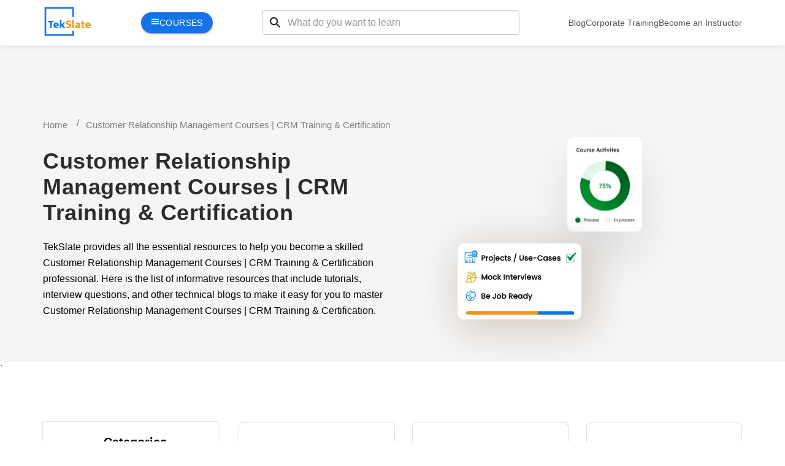

--- FILE ---
content_type: text/html; charset=utf-8
request_url: https://tekslate.com/crm-certification-courses
body_size: 17266
content:
<!DOCTYPE html><html lang="en"><head><meta charSet="utf-8"/><meta name="viewport" content="width=device-width, initial-scale=1"/><link rel="preload" as="image" href="/img/TekSlate_New+Colour.svg" fetchPriority="high"/><link rel="stylesheet" href="/_next/static/css/42a80fff2af69e1d.css" data-precedence="next"/><link rel="stylesheet" href="/_next/static/css/5b8b3ef81742c419.css" data-precedence="next"/><link rel="stylesheet" href="/_next/static/css/0ff6cecb1d0e96f8.css" data-precedence="next"/><link rel="stylesheet" href="/_next/static/css/0a711e043509eb66.css" data-precedence="next"/><link rel="stylesheet" href="/_next/static/css/a246b44e33111fd9.css" data-precedence="next"/><link rel="stylesheet" href="/_next/static/css/9d9d0f6a85930e46.css" data-precedence="next"/><link rel="preload" as="script" fetchPriority="low" href="/_next/static/chunks/webpack-e94a929d17e68c80.js"/><script src="/_next/static/chunks/fd9d1056-c9ac9e731eee9f00.js" async=""></script><script src="/_next/static/chunks/7023-9691fbb8eb049c46.js" async=""></script><script src="/_next/static/chunks/main-app-bff5bd5889dd2fd8.js" async=""></script><script src="/_next/static/chunks/8e1d74a4-5fcc24cf3a9fd8c2.js" async=""></script><script src="/_next/static/chunks/53c13509-baa86b522e6ae78c.js" async=""></script><script src="/_next/static/chunks/4740-14bdf05e7ce04a11.js" async=""></script><script src="/_next/static/chunks/9617-544346a1cd0024b4.js" async=""></script><script src="/_next/static/chunks/app/layout-8c4bc5784f5090d9.js" async=""></script><script src="/_next/static/chunks/9c4e2130-08078aeb5700c43b.js" async=""></script><script src="/_next/static/chunks/385cb88d-fd2f37c33b8aa92c.js" async=""></script><script src="/_next/static/chunks/5e22fd23-9bf9fa71e7554411.js" async=""></script><script src="/_next/static/chunks/ee560e2c-f551c028fd538293.js" async=""></script><script src="/_next/static/chunks/6648-126cbeb5f5eef6f7.js" async=""></script><script src="/_next/static/chunks/app/not-found-19c0f6c62d8f9ee6.js" async=""></script><script src="/_next/static/chunks/795d4814-d7614a20709c27af.js" async=""></script><script src="/_next/static/chunks/3d47b92a-f2bb54912083012c.js" async=""></script><script src="/_next/static/chunks/59650de3-13cfd2620b7240d2.js" async=""></script><script src="/_next/static/chunks/94730671-a8ad9eca65504500.js" async=""></script><script src="/_next/static/chunks/b563f954-501d993050fd0717.js" async=""></script><script src="/_next/static/chunks/e34aaff9-cd556a7ee1a90c03.js" async=""></script><script src="/_next/static/chunks/13b76428-5a68792917164904.js" async=""></script><script src="/_next/static/chunks/30a37ab2-a5fc2d8864b3152b.js" async=""></script><script src="/_next/static/chunks/f25cdb8d-30c837856fb6d42d.js" async=""></script><script src="/_next/static/chunks/479ba886-8536ff4966e1aaf8.js" async=""></script><script src="/_next/static/chunks/4349-c8f0646a83cc4179.js" async=""></script><script src="/_next/static/chunks/956-9968364e2eb08186.js" async=""></script><script src="/_next/static/chunks/5225-dc21c87d99338f19.js" async=""></script><script src="/_next/static/chunks/9293-d1b040d0324d0d5a.js" async=""></script><script src="/_next/static/chunks/4269-979e58cd5c570477.js" async=""></script><script src="/_next/static/chunks/1413-986ad1f4cd2d661e.js" async=""></script><script src="/_next/static/chunks/2499-87e74f7af3620011.js" async=""></script><script src="/_next/static/chunks/5877-79ccaec34d5ad963.js" async=""></script><script src="/_next/static/chunks/app/%5B...all%5D/page-94c44512326333be.js" async=""></script><title>Customer Relationship Management Courses | CRM Training &amp; Certification</title><meta name="description" content="TekSlate brings to you several Customer Relationship Management (CRM) training &amp; certification programs at affordable price. ✔Enroll Now"/><meta name="application-name" content="tekslatetutor"/><meta name="generator" content="tekslatetutor"/><link rel="canonical" href="https://tekslate.com/crm-certification-courses"/><meta property="og:title" content="Customer Relationship Management Courses | CRM Training &amp; Certification"/><meta property="og:description" content="TekSlate brings to you several Customer Relationship Management (CRM) training &amp; certification programs at affordable price. ✔Enroll Now"/><meta property="og:url" content="https://tekslate.com/crm-certification-courses"/><meta property="og:site_name" content="tekslatetutor"/><meta property="og:locale" content="en_US"/><meta property="og:image" content="https://tekslateassets.s3.amazonaws.com/images/TekSlate_New+Colour.svg"/><meta property="og:image:width" content="1200"/><meta property="og:image:height" content="628"/><meta property="og:type" content="website"/><meta name="twitter:card" content="summary"/><meta name="twitter:creator" content="@tekslatetutor"/><meta name="twitter:title" content="Customer Relationship Management Courses | CRM Training &amp; Certification"/><meta name="twitter:description" content="TekSlate brings to you several Customer Relationship Management (CRM) training &amp; certification programs at affordable price. ✔Enroll Now"/><meta name="twitter:image" content="https://tekslateassets.s3.amazonaws.com/images/TekSlate_New+Colour.svg"/><link rel="icon" href="https://tekslateassets.s3.amazonaws.com/images/favicon.svg"/><script src="/_next/static/chunks/polyfills-78c92fac7aa8fdd8.js" noModule=""></script></head><body><style>#nprogress{pointer-events:none}#nprogress .bar{background:#29d;position:fixed;z-index:1600;top: 0;left:0;width:100%;height:3px}#nprogress .peg{display:block;position:absolute;right:0;width:100px;height:100%;box-shadow:0 0 10px #29d,0 0 5px #29d;opacity:1;-webkit-transform:rotate(3deg) translate(0px,-4px);-ms-transform:rotate(3deg) translate(0px,-4px);transform:rotate(3deg) translate(0px,-4px)}#nprogress .spinner{display:block;position:fixed;z-index:1600;top: 15px;right:15px}#nprogress .spinner-icon{width:18px;height:18px;box-sizing:border-box;border:2px solid transparent;border-top-color:#29d;border-left-color:#29d;border-radius:50%;-webkit-animation:nprogress-spinner 400ms linear infinite;animation:nprogress-spinner 400ms linear infinite}.nprogress-custom-parent{overflow:hidden;position:relative}.nprogress-custom-parent #nprogress .bar,.nprogress-custom-parent #nprogress .spinner{position:absolute}@-webkit-keyframes nprogress-spinner{0%{-webkit-transform:rotate(0deg)}100%{-webkit-transform:rotate(360deg)}}@keyframes nprogress-spinner{0%{transform:rotate(0deg)}100%{transform:rotate(360deg)}}</style><header class="header_headerSec__edBrY header_fixedNav__nkrO5"><div class="wraper header_mwebOnlyCss__EWscK"><div class="header_headerWraper__hsgyc"><div class="header_mwebLeftIcon__QgVwM"><svg stroke="currentColor" fill="currentColor" stroke-width="0" viewBox="0 0 512 512" class="header_mobIcon__IQQzq" height="1em" width="1em" xmlns="http://www.w3.org/2000/svg"><path d="M64 384h384v-42.666H64V384zm0-106.666h384v-42.667H64v42.667zM64 128v42.665h384V128H64z"></path></svg></div><div class="header_left__RSmMA"><a class="" href="/"><img alt="Tekslate logo" title="Tekslate" fetchPriority="high" width="80" height="50" decoding="async" data-nimg="1" style="color:transparent" src="/img/TekSlate_New+Colour.svg"/></a><div class="header_courseBtn__CNbJm"><span><svg stroke="currentColor" fill="currentColor" stroke-width="0" viewBox="0 0 512 512" height="1em" width="1em" xmlns="http://www.w3.org/2000/svg"><path d="M32 96v64h448V96H32zm0 128v64h448v-64H32zm0 128v64h448v-64H32z"></path></svg></span><span>Courses</span></div><div class="header_searchSec__1BLjx "><form><div class="header_formGroup__FMo7r"><span class="header_searchIcon__1Zqm0"><svg stroke="currentColor" fill="currentColor" stroke-width="0" viewBox="0 0 512 512" height="1em" width="1em" xmlns="http://www.w3.org/2000/svg"><path d="M464 428 339.92 303.9a160.48 160.48 0 0 0 30.72-94.58C370.64 120.37 298.27 48 209.32 48S48 120.37 48 209.32s72.37 161.32 161.32 161.32a160.48 160.48 0 0 0 94.58-30.72L428 464zM209.32 319.69a110.38 110.38 0 1 1 110.37-110.37 110.5 110.5 0 0 1-110.37 110.37z"></path></svg></span><input type="search" placeholder="What do you want to learn" value=""/></div></form></div><ul class="header_topNavList__gFUD8"><li><a href="/blog">Blog</a></li><li><a href="/corporate-training">Corporate Training</a></li><li><a href="/become-an-instructor">Become an Instructor</a></li></ul></div><div class="header_mwebRightSearchIcon__N_e_a"><svg stroke="currentColor" fill="currentColor" stroke-width="0" viewBox="0 0 512 512" class="header_searchIconMweb__GL1mR" height="1em" width="1em" xmlns="http://www.w3.org/2000/svg"><path d="M456.69 421.39 362.6 327.3a173.81 173.81 0 0 0 34.84-104.58C397.44 126.38 319.06 48 222.72 48S48 126.38 48 222.72s78.38 174.72 174.72 174.72A173.81 173.81 0 0 0 327.3 362.6l94.09 94.09a25 25 0 0 0 35.3-35.3zM97.92 222.72a124.8 124.8 0 1 1 124.8 124.8 124.95 124.95 0 0 1-124.8-124.8z"></path></svg></div></div></div></header><div class="pageSection"><div class="style_heroWrap__2JOkF style_topLevalCatPage__Dlzsd"><div class="wraper style_breadWRaper__qiCr9"><div class="style_left__9qbSd"><ul class="style_breadcrum__zZgpu"><li><a href="/">Home</a></li><li>Customer Relationship Management Courses | CRM Training &amp; Certification</li></ul><h1 class="style_head1__KkHqb">Customer Relationship Management Courses | CRM Training &amp; Certification</h1><p class="style_description__Fi6VK"> <!-- -->TekSlate provides all the essential resources to help you become a
                                skilled Customer Relationship Management Courses | CRM Training &amp; Certification professional. Here is the list of informative
                                resources that include tutorials, interview questions, and other
                                technical blogs to make it easy for you to master Customer Relationship Management Courses | CRM Training &amp; Certification.</p></div><div class="style_right__Y890K"><div class="style_imageSection__yqVH8"><img alt="cap 1" loading="lazy" width="122" height="154" decoding="async" data-nimg="1" class="style_cap4__7hh_x" style="color:transparent" srcSet="/_next/image?url=%2Fimg%2Fhomebanner%2Fslider-shape-2.jpg&amp;w=128&amp;q=75 1x, /_next/image?url=%2Fimg%2Fhomebanner%2Fslider-shape-2.jpg&amp;w=256&amp;q=75 2x" src="/_next/image?url=%2Fimg%2Fhomebanner%2Fslider-shape-2.jpg&amp;w=256&amp;q=75"/><img alt="Tekslate banner " loading="lazy" width="202" height="124" decoding="async" data-nimg="1" class="style_cap5__PQE64" style="color:transparent" srcSet="/_next/image?url=%2Fimg%2Fhomebanner%2FtekslateProject.png&amp;w=256&amp;q=75 1x, /_next/image?url=%2Fimg%2Fhomebanner%2FtekslateProject.png&amp;w=640&amp;q=75 2x" src="/_next/image?url=%2Fimg%2Fhomebanner%2FtekslateProject.png&amp;w=640&amp;q=75"/></div></div></div></div>`           <script type="application/ld+json">{"@context":"https://schema.org","@type":"BreadcrumbList","itemListElement":[{"@type":"ListItem","position":1,"item":{"@id":"https://tekslate.com/","name":"Home Page"}},{"@type":"ListItem","position":2,"item":{"@id":"https://tekslate.com/","name":"Customer Relationship Management Courses | CRM Training & Certification"}}]}</script><div class="styles_topLeverSec__aKnTQ"><div class="wraper"><div class="styles_mainSec__paoeh"><div class="styles_left__UoamI"><div class="styles_leftSection__t6Cew"><h2 class="styles_title__xnRgw">Categories</h2><ul class="customeScroll styles_catStyleList__J1n11 "><li><a href="crm-certification-courses">CRM Courses</a></li><li><a href="ai-and-machine-learning-certification-courses">Artificial Intelligence and Machine Learning Courses</a></li><li><a href="cloud-computing-certification-courses">Cloud Computing Courses</a></li><li><a href="big-data-analytics-certification-courses">Big Data Analytics Courses</a></li><li><a href="programming-and-frameworks-certification-courses">Programming &amp; Frameworks Courses</a></li><li><a href="erp-certification-courses">ERP Courses</a></li><li><a href="eai-certification-courses">Enterprise Application Integration Courses</a></li><li><a href="software-automation-testing-certification-courses">Software Automation Testing Courses</a></li><li><a href="cyber-security-certification-courses">Cyber Security and SIEM Courses</a></li><li><a href="rpa-certification-courses">RPA Certification Courses</a></li><li><a href="database-management-and-administration-certification-courses">Database Management &amp; Administration Certification Courses</a></li><li><a href="cms-certification-courses">CMS Certification Courses</a></li><li><a href="business-process-management-certification-courses">Business Process Management Courses</a></li><li><a href="operating-system-and-administration-certification-courses">Operating System &amp; Administration Courses</a></li><li><a href="data-warehousing-certification-courses">Data Warehousing Certification Courses</a></li><li><a href="human-capital-management-certification-courses">Human Capital Management Courses</a></li><li><a href="project-management-and-methodologies-certification-courses">Project Management and Methodologies Courses</a></li><li><a href="data-science-certification-courses">Data Science Courses</a></li><li><a href="extract-transform-load-certification-courses">ETL Courses</a></li><li><a href="bi-and-analytics-courses">Business Intelligence and Analytics Courses</a></li><li><a href="enterprise-performance-management-certification-courses">Enterprise Performance Management Courses</a></li><li><a href="server-administration-certification-courses">Server Administration Courses</a></li><li><a href="containerization-certification-courses">Containerization Courses</a></li><li><a href="document-management-certification-courses">Document Management Courses</a></li><li><a href="iam-certification-courses">Identity and Access Management Courses</a></li><li><a href="it-service-management-certification-courses">IT Service Management Courses</a></li><li><a href="api-management-and-testing-courses">API Management and Testing Courses</a></li><li><a href="data-management-certification-courses">Data Management Courses</a></li><li><a href="scm-certification-courses">Supply Chain Management Courses</a></li><li><a href="e-commerce-certification-courses">E-Commerce Courses</a></li><li><a href="system-configuration-management-certification-courses">System Configuration Management Courses</a></li><li><a href="devops-certification-courses">Devops(CI/CD Tools) Courses</a></li><li><a href="frontend-and-web-development-certification-courses">Frontend and Web Development Courses</a></li><li><a href="embedded-systems-certification-courses">Embedded Systems Courses</a></li><li><a href="product-lifecycle-management-certification-courses">Product Lifecycle Management Courses</a></li><li><a href="blockchain-certification-courses">Blockchain Courses</a></li><li><a href="data-modeling-certification-courses">Data Modeling Courses</a></li><li><a href="business-analysis-certification-courses">Business Analysis Courses</a></li><li><a href="version-control-systems-certification-courses">Version Control Courses</a></li><li><a href="build-automation-and-release-management-certification-courses">Build Automation and Release Management Courses</a></li><li><a href="nosql-database-certification-courses">NoSQL Database Courses</a></li><li><a href="asset-management-certification-courses">Asset Management Courses</a></li><li><a href="campaign-management-certification-courses">Digital Marketing &amp; Campaign Management Courses</a></li><li><a href="cloud-integration-certification-courses">Cloud Integration Courses</a></li><li><a href="designing-tools-certification-courses">Designing Courses</a></li><li><a href="iot-certification-courses">IOT Courses</a></li><li><a href="networking-certification-courses">Networking Courses</a></li><li><a href="database-programming-certification-courses">Database Programming Courses</a></li><li><a href="process-automation-certification-courses">Process Automation Courses</a></li><li><a href="other-courses">Others Courses</a></li><li><a href="cluster-management-courses">Cluster Management Courses</a></li><li><a href="application-development-courses">Application Development Courses</a></li><li><a href="business-rules-management-courses">Business Rules Management (BRMS) Courses</a></li><li><a href="cluster-management-courses">Cluster Management Courses</a></li><li><a href="Grc-courses">Governance, Risk &amp; Compliance (GRC)</a></li></ul></div></div><div class="styles_right__IPv_U"><div class="styles_resultRightSec__cMsnb "><div class="styles_mainCardSec__v4H5I"><a title="SIEBEL CRM Training" class="styles_linkCard__Hve4o" href="/siebel-crm-training"><h3 class="styles_title__YMIid"><span class="styles_txtOverFlow__p9GEl">SIEBEL CRM Training</span></h3><span class="styles_desc__3uglz"><span class="styles_txtItem__MvP99">Live Online &amp; Self-Paced Modes </span><span class="styles_txtItem__MvP99">Duration: <!-- -->30<!-- --> Hrs </span></span><span class="styles_bottomSec__QSlvd"><span>Enrolled: <!-- -->3120</span><span class="styles_review__AoSu4">Reviews <!-- -->4.9<!-- --> <svg stroke="currentColor" fill="currentColor" stroke-width="0" viewBox="0 0 512 512" class="styles_startIcon__zgDlO" height="1em" width="1em" xmlns="http://www.w3.org/2000/svg"><path d="M256 372.686L380.83 448l-33.021-142.066L458 210.409l-145.267-12.475L256 64l-56.743 133.934L54 210.409l110.192 95.525L131.161 448z"></path></svg></span></span></a></div><div class="styles_mainCardSec__v4H5I"><a title="SIEBEL CRM Admin Training" class="styles_linkCard__Hve4o" href="/siebel-crm-admin-training"><h3 class="styles_title__YMIid"><span class="styles_txtOverFlow__p9GEl">SIEBEL CRM Admin Training</span></h3><span class="styles_desc__3uglz"><span class="styles_txtItem__MvP99">Live Online &amp; Self-Paced Modes </span><span class="styles_txtItem__MvP99">Duration: <!-- -->30<!-- --> Hrs </span></span><span class="styles_bottomSec__QSlvd"><span>Enrolled: <!-- -->120</span><span class="styles_review__AoSu4">Reviews <!-- -->4.9<!-- --> <svg stroke="currentColor" fill="currentColor" stroke-width="0" viewBox="0 0 512 512" class="styles_startIcon__zgDlO" height="1em" width="1em" xmlns="http://www.w3.org/2000/svg"><path d="M256 372.686L380.83 448l-33.021-142.066L458 210.409l-145.267-12.475L256 64l-56.743 133.934L54 210.409l110.192 95.525L131.161 448z"></path></svg></span></span></a></div><div class="styles_mainCardSec__v4H5I"><a title="Oracle CRM Training" class="styles_linkCard__Hve4o" href="/oracle-crm-training"><h3 class="styles_title__YMIid"><span class="styles_txtOverFlow__p9GEl">Oracle CRM Training</span></h3><span class="styles_desc__3uglz"><span class="styles_txtItem__MvP99">Live Online &amp; Self-Paced Modes </span><span class="styles_txtItem__MvP99">Duration: <!-- -->30<!-- --> Hrs </span></span><span class="styles_bottomSec__QSlvd"><span>Enrolled: <!-- -->2705</span><span class="styles_review__AoSu4">Reviews <!-- -->4.5<!-- --> <svg stroke="currentColor" fill="currentColor" stroke-width="0" viewBox="0 0 512 512" class="styles_startIcon__zgDlO" height="1em" width="1em" xmlns="http://www.w3.org/2000/svg"><path d="M256 372.686L380.83 448l-33.021-142.066L458 210.409l-145.267-12.475L256 64l-56.743 133.934L54 210.409l110.192 95.525L131.161 448z"></path></svg></span></span></a></div><div class="styles_mainCardSec__v4H5I"><a title="Microsoft Dynamics CRM Training" class="styles_linkCard__Hve4o" href="/microsoft-dynamics-crm-training"><h3 class="styles_title__YMIid"><span class="styles_txtOverFlow__p9GEl">Microsoft Dynamics CRM Training</span></h3><span class="styles_desc__3uglz"><span class="styles_txtItem__MvP99">Live Online &amp; Self-Paced Modes </span><span class="styles_txtItem__MvP99">Duration: <!-- -->30<!-- --> Hrs </span></span><span class="styles_bottomSec__QSlvd"><span>Enrolled: <!-- -->3168</span><span class="styles_review__AoSu4">Reviews <!-- -->4.3<!-- --> <svg stroke="currentColor" fill="currentColor" stroke-width="0" viewBox="0 0 512 512" class="styles_startIcon__zgDlO" height="1em" width="1em" xmlns="http://www.w3.org/2000/svg"><path d="M256 372.686L380.83 448l-33.021-142.066L458 210.409l-145.267-12.475L256 64l-56.743 133.934L54 210.409l110.192 95.525L131.161 448z"></path></svg></span></span></a></div></div></div></div><div class="styles_paginationSec__oXbz8"><ul class="styles_pagination__shpDi" role="navigation" aria-label="Pagination"><li class="previous styles_disabled__j2JQG"><a class=" " tabindex="-1" role="button" aria-disabled="true" aria-label="Previous page" rel="prev">previous</a></li><li class="styles_active__OW6py"><a rel="canonical" role="button" tabindex="-1" aria-label="Page 1 is your current page" aria-current="page">1</a></li><li class="next styles_disabled__j2JQG"><a class=" " tabindex="-1" role="button" aria-disabled="true" aria-label="Next page" rel="next">next</a></li></ul></div></div></div><div class="styles_numberSec__UTR4g"><div class="wraper"><div class="styles_numberWrap__m_84q"><ul><li><div class="styles_iconSec__3aamm"><svg stroke="currentColor" fill="currentColor" stroke-width="0" viewBox="0 0 24 24" height="1em" width="1em" xmlns="http://www.w3.org/2000/svg"><g id="Globe"><path d="M14.645,2.428a8.1,8.1,0,0,0-1.61-.3,9.332,9.332,0,0,0-3.6.28l-.07.02a9.928,9.928,0,0,0,.01,19.15,9.091,9.091,0,0,0,2.36.34,1.274,1.274,0,0,0,.27.02,9.65,9.65,0,0,0,2.63-.36,9.931,9.931,0,0,0,.01-19.15Zm-.27.96a8.943,8.943,0,0,1,5.84,5.11h-4.26a13.778,13.778,0,0,0-2.74-5.35A8.254,8.254,0,0,1,14.375,3.388Zm-2.37-.09a12.78,12.78,0,0,1,2.91,5.2H9.075A12.545,12.545,0,0,1,12.005,3.3Zm3.16,6.2a13.193,13.193,0,0,1,0,5.01H8.845a12.185,12.185,0,0,1-.25-2.5,12.353,12.353,0,0,1,.25-2.51Zm-5.6-6.09.07-.02a9.152,9.152,0,0,1,1.16-.23A13.618,13.618,0,0,0,8.045,8.5H3.8A9,9,0,0,1,9.565,3.408Zm-6.5,8.6a8.71,8.71,0,0,1,.37-2.51h4.39a13.95,13.95,0,0,0-.23,2.51,13.757,13.757,0,0,0,.23,2.5H3.435A8.591,8.591,0,0,1,3.065,12.008Zm6.57,8.61a8.9,8.9,0,0,1-5.84-5.11h4.24a13.632,13.632,0,0,0,2.77,5.35A8.1,8.1,0,0,1,9.635,20.618Zm-.56-5.11h5.84a12.638,12.638,0,0,1-2.91,5.21A12.872,12.872,0,0,1,9.075,15.508Zm5.3,5.11a11.551,11.551,0,0,1-1.17.24,13.8,13.8,0,0,0,2.75-5.35h4.26A8.924,8.924,0,0,1,14.375,20.618Zm1.8-6.11a13.611,13.611,0,0,0,0-5.01h4.39a8.379,8.379,0,0,1,.37,2.51,8.687,8.687,0,0,1-.36,2.5Z"></path></g></svg></div><div class="styles_textSec__rGIWo"><span class="styles_number__PPoGV"><span></span> <span>+</span></span><span class="styles_txt__jTnIW">Years EdTech experience </span></div></li><li><div class="styles_iconSec__3aamm"><svg stroke="currentColor" fill="currentColor" stroke-width="0" viewBox="0 0 24 24" height="1em" width="1em" xmlns="http://www.w3.org/2000/svg"><path fill="none" d="M0 0h24v24H0z"></path><path d="M15.5 11.5c0 2-2.5 3.5-2.5 5h-2c0-1.5-2.5-3-2.5-5C8.5 9.57 10.07 8 12 8s3.5 1.57 3.5 3.5zm-2.5 6h-2V19h2v-1.5zm9-5.5c0-2.76-1.12-5.26-2.93-7.07l-1.06 1.06A8.481 8.481 0 0 1 20.5 12c0 2.34-.95 4.47-2.49 6.01l1.06 1.06A9.969 9.969 0 0 0 22 12zM3.5 12c0-2.34.95-4.47 2.49-6.01L4.93 4.93A9.969 9.969 0 0 0 2 12c0 2.76 1.12 5.26 2.93 7.07l1.06-1.06A8.481 8.481 0 0 1 3.5 12zm14 0c0 1.52-.62 2.89-1.61 3.89l1.06 1.06A6.976 6.976 0 0 0 19 12c0-1.93-.78-3.68-2.05-4.95l-1.06 1.06c.99 1 1.61 2.37 1.61 3.89zM7.05 16.95l1.06-1.06c-1-1-1.61-2.37-1.61-3.89s.62-2.89 1.61-3.89L7.05 7.05A6.976 6.976 0 0 0 5 12c0 1.93.78 3.68 2.05 4.95z"></path></svg></div><div class="styles_textSec__rGIWo"><span class="styles_number__PPoGV"><span></span> <span>+</span></span><span class="styles_txt__jTnIW">Freelance Expert &amp; Certified trainers                                    </span></div></li><li><div class="styles_iconSec__3aamm"><svg stroke="currentColor" fill="currentColor" stroke-width="0" viewBox="0 0 32 32" height="1em" width="1em" xmlns="http://www.w3.org/2000/svg"><path d="M 4 6 L 4 8 L 26 8 L 26 24 L 12 24 L 12 26 L 30 26 L 30 24 L 28 24 L 28 6 L 4 6 z M 8.0019531 9 C 5.8032706 9 4 10.802666 4 13 C 4 15.198683 5.8040743 17 8.0019531 17 C 10.197134 17 12 15.198683 12 13 C 12 10.802666 10.19794 9 8.0019531 9 z M 14 10 L 14 12 L 19 12 L 19 10 L 14 10 z M 21 10 L 21 12 L 24 12 L 24 10 L 21 10 z M 8.0019531 11 C 9.1159662 11 10 11.883334 10 13 C 10 14.119317 9.1167719 15 8.0019531 15 C 6.881832 15 6 14.119317 6 13 C 6 11.883334 6.8826357 11 8.0019531 11 z M 14 14 L 14 16 L 24 16 L 24 14 L 14 14 z M 4 18 L 4 26 L 6 26 L 6 20 L 9 20 L 9 26 L 11 26 L 11 20.658203 L 13.064453 21.75 C 13.648752 22.060158 14.351587 22.058921 14.935547 21.75 L 14.935547 21.751953 L 18.466797 19.884766 L 17.533203 18.115234 L 14.001953 19.982422 L 10.90625 18.347656 C 10.475078 18.120046 9.9935054 18 9.5039062 18 L 4 18 z"></path></svg></div><div class="styles_textSec__rGIWo"><span class="styles_number__PPoGV"><span></span> <span>+</span></span><span class="styles_txt__jTnIW">Career Boosting courses</span></div></li><li><div class="styles_iconSec__3aamm"><svg stroke="currentColor" fill="currentColor" stroke-width="0" viewBox="0 0 512 512" height="1em" width="1em" xmlns="http://www.w3.org/2000/svg"><path d="M160 96a96 96 0 1 1 192 0A96 96 0 1 1 160 96zm80 152V512l-48.4-24.2c-20.9-10.4-43.5-17-66.8-19.3l-96-9.6C12.5 457.2 0 443.5 0 427V224c0-17.7 14.3-32 32-32H62.3c63.6 0 125.6 19.6 177.7 56zm32 264V248c52.1-36.4 114.1-56 177.7-56H480c17.7 0 32 14.3 32 32V427c0 16.4-12.5 30.2-28.8 31.8l-96 9.6c-23.2 2.3-45.9 8.9-66.8 19.3L272 512z"></path></svg></div><div class="styles_textSec__rGIWo"><span class="styles_number__PPoGV"><span></span> <span>k</span></span><span class="styles_txt__jTnIW">Learners Enrolled in Tekslate Courses</span></div></li></ul></div></div></div><div class="styles_footerSec__OvLyB"><div class="wraper"><div class="styles_footerWraper__xzpWd"><div class="styles_left__PKWZ8"><h2 class="styles_head3__aS7dj">Get in touch</h2><p class="styles_ptxt__1Wski">Have a question or just want to say hi? We&#x27;d love to hear from you.</p><div class="styles_formSection__X9_nl"><form action="#"><div class="form-group styles_twoField__lFYXE"><div class="form-sec styles_formSec__i5TUG"><input type="text" placeholder="Name *" class="input styles_inputSyl__NqpZG" name="fullname" value=""/></div><div class="form-sec styles_formSec__i5TUG"><input type="email" placeholder="Email *" class="input styles_inputSyl__NqpZG" name="email" value=""/></div></div><div class="form-group styles_twoField__lFYXE styles_mwebtwoField__ytcPQ"><div class="form-sec styles_formSec__i5TUG styles_formMenu__FZ0oX"><!--$!--><template data-dgst="BAILOUT_TO_CLIENT_SIDE_RENDERING"></template><!--/$--></div><div class="form-sec styles_formSec__i5TUG styles_form75__I1lgK"><input type="text" placeholder="Phone Number *" class="input styles_inputSyl__NqpZG" name="phone" value=""/></div><div class="form-sec styles_formSec__i5TUG styles_form25__KrbWu"><input type="text" placeholder="Course *" class="input styles_inputSyl__NqpZG" name="course" value=""/></div></div><div class="form-group styles_formGroup__V6vpd undefined"><div class="form-sec styles_formFull__6Wu1_"><textarea name="message" placeholder="Enter Your Message" class="textarea styles_textBoxArea__oUyd2"></textarea></div></div><div class="form-group styles_formGroup__V6vpd"><div class="form-sec buttonSec styles_subBtnSec__JxsBw"><button type="submit" class="sbubmit-btn styles_submitBtn__c5rlO">Send  Your Message</button></div></div></form></div></div><div class="styles_right__BepWi"><div class="styles_infoContent__CmZCx"><ul class="styles_infoList__Kl7f2"><li><div class="styles_mainWrap__w3zTn"><div class="styles_leftItem__N_MhX"><svg stroke="currentColor" fill="currentColor" stroke-width="0" viewBox="0 0 512 512" class="styles_icon__AiqZN" height="1em" width="1em" xmlns="http://www.w3.org/2000/svg"><path fill="none" stroke-linecap="round" stroke-linejoin="round" stroke-width="32" d="M256 48c-79.5 0-144 61.39-144 137 0 87 96 224.87 131.25 272.49a15.77 15.77 0 0 0 25.5 0C304 409.89 400 272.07 400 185c0-75.61-64.5-137-144-137z"></path><circle cx="256" cy="192" r="48" fill="none" stroke-linecap="round" stroke-linejoin="round" stroke-width="32"></circle></svg></div><div class="styles_rightItem__iK0r_"><div class="styles_head4__JQh6x">Office</div><div class="styles_txtHeAD__44klz"> Unit No 203, 2nd Floor Suite No.725, SBR CV Towers, Sector-I, Sy No 64, HUDA Techno Enclave, Madhapur, Hyderabad - 500081</div></div></div></li><li><div class="styles_mainWrap__w3zTn"><div class="styles_leftItem__N_MhX"><svg stroke="currentColor" fill="currentColor" stroke-width="0" viewBox="0 0 24 24" class="styles_icon__AiqZN" height="1em" width="1em" xmlns="http://www.w3.org/2000/svg"><path fill="none" d="M0 0h24v24H0V0z"></path><path d="M22 6c0-1.1-.9-2-2-2H4c-1.1 0-2 .9-2 2v12c0 1.1.9 2 2 2h16c1.1 0 2-.9 2-2V6zm-2 0-8 4.99L4 6h16zm0 12H4V8l8 5 8-5v10z"></path></svg></div><div class="styles_rightItem__iK0r_"><div class="styles_head4__JQh6x">Email us directly</div><div class="styles_txtHeAD__44klz"><a href="mailto:info@tekslate.com? subject=Learn about Tekslate">info@tekslate.com</a></div></div></div></li><li><div class="styles_mainWrap__w3zTn"><div class="styles_leftItem__N_MhX"><svg stroke="currentColor" fill="none" stroke-width="2" viewBox="0 0 24 24" stroke-linecap="round" stroke-linejoin="round" class="styles_icon__AiqZN" height="1em" width="1em" xmlns="http://www.w3.org/2000/svg"><path d="M22 16.92v3a2 2 0 0 1-2.18 2 19.79 19.79 0 0 1-8.63-3.07 19.5 19.5 0 0 1-6-6 19.79 19.79 0 0 1-3.07-8.67A2 2 0 0 1 4.11 2h3a2 2 0 0 1 2 1.72 12.84 12.84 0 0 0 .7 2.81 2 2 0 0 1-.45 2.11L8.09 9.91a16 16 0 0 0 6 6l1.27-1.27a2 2 0 0 1 2.11-.45 12.84 12.84 0 0 0 2.81.7A2 2 0 0 1 22 16.92z"></path></svg></div><div class="styles_rightItem__iK0r_"><div class="styles_head4__JQh6x">Phone</div><div class="styles_txtHeAD__44klz"><a href="tel:+1 930 200 4823"><img alt="usaflag" loading="lazy" width="20" height="12" decoding="async" data-nimg="1" style="color:transparent" srcSet="/_next/image?url=%2Fimg%2F330px-Flag_of_the_United_States.svg.png&amp;w=32&amp;q=75 1x, /_next/image?url=%2Fimg%2F330px-Flag_of_the_United_States.svg.png&amp;w=48&amp;q=75 2x" src="/_next/image?url=%2Fimg%2F330px-Flag_of_the_United_States.svg.png&amp;w=48&amp;q=75"/>+1 930 200 4823</a><a href="tel:+91 90529 43388"> <img alt="indiaflag" loading="lazy" width="20" height="12" decoding="async" data-nimg="1" style="color:transparent" srcSet="/_next/image?url=%2Fimg%2FFlag_of_India.png&amp;w=32&amp;q=75 1x, /_next/image?url=%2Fimg%2FFlag_of_India.png&amp;w=48&amp;q=75 2x" src="/_next/image?url=%2Fimg%2FFlag_of_India.png&amp;w=48&amp;q=75"/>+91 90529 43388</a></div></div></div></li><li><div class="styles_mainWrap__w3zTn"><div class="styles_leftItem__N_MhX"></div><div class="styles_rightItem__iK0r_"><div class="styles_head4__JQh6x">Follow Us</div><ul class="styles_followTxt__BhJgK"><li class="styles_fb__8RRpR"><a href="https://www.facebook.com/tekslate/" target="_blank"><svg stroke="currentColor" fill="currentColor" stroke-width="0" viewBox="0 0 320 512" height="1em" width="1em" xmlns="http://www.w3.org/2000/svg"><path d="M279.14 288l14.22-92.66h-88.91v-60.13c0-25.35 12.42-50.06 52.24-50.06h40.42V6.26S260.43 0 225.36 0c-73.22 0-121.08 44.38-121.08 124.72v70.62H22.89V288h81.39v224h100.17V288z"></path></svg></a></li><li class="styles_tx__U_IXt"><a href="https://x.com/tekslatetutor" target="_blank"><svg stroke="currentColor" fill="currentColor" stroke-width="0" viewBox="0 0 512 512" height="1em" width="1em" xmlns="http://www.w3.org/2000/svg"><path d="M389.2 48h70.6L305.6 224.2 487 464H345L233.7 318.6 106.5 464H35.8L200.7 275.5 26.8 48H172.4L272.9 180.9 389.2 48zM364.4 421.8h39.1L151.1 88h-42L364.4 421.8z"></path></svg></a></li><li class="styles_yt__qDpTw"><a href="https://www.youtube.com/c/TekSlate" target="_blank"><svg stroke="currentColor" fill="currentColor" stroke-width="0" viewBox="0 0 576 512" height="1em" width="1em" xmlns="http://www.w3.org/2000/svg"><path d="M549.655 124.083c-6.281-23.65-24.787-42.276-48.284-48.597C458.781 64 288 64 288 64S117.22 64 74.629 75.486c-23.497 6.322-42.003 24.947-48.284 48.597-11.412 42.867-11.412 132.305-11.412 132.305s0 89.438 11.412 132.305c6.281 23.65 24.787 41.5 48.284 47.821C117.22 448 288 448 288 448s170.78 0 213.371-11.486c23.497-6.321 42.003-24.171 48.284-47.821 11.412-42.867 11.412-132.305 11.412-132.305s0-89.438-11.412-132.305zm-317.51 213.508V175.185l142.739 81.205-142.739 81.201z"></path></svg></a></li><li class="styles_lnk__F6Wz0"><a href="https://www.linkedin.com/company/tekslate/about/" target="_blank"><svg stroke="currentColor" fill="currentColor" stroke-width="0" viewBox="0 0 448 512" height="1em" width="1em" xmlns="http://www.w3.org/2000/svg"><path d="M100.28 448H7.4V148.9h92.88zM53.79 108.1C24.09 108.1 0 83.5 0 53.8a53.79 53.79 0 0 1 107.58 0c0 29.7-24.1 54.3-53.79 54.3zM447.9 448h-92.68V302.4c0-34.7-.7-79.2-48.29-79.2-48.29 0-55.69 37.7-55.69 76.7V448h-92.78V148.9h89.08v40.8h1.3c12.4-23.5 42.69-48.3 87.88-48.3 94 0 111.28 61.9 111.28 142.3V448z"></path></svg></a></li><li class="styles_insta__8b57W"><a href="https://www.instagram.com/tekslate/" target="_blank"><svg stroke="currentColor" fill="currentColor" stroke-width="0" viewBox="0 0 448 512" height="1em" width="1em" xmlns="http://www.w3.org/2000/svg"><path d="M224.1 141c-63.6 0-114.9 51.3-114.9 114.9s51.3 114.9 114.9 114.9S339 319.5 339 255.9 287.7 141 224.1 141zm0 189.6c-41.1 0-74.7-33.5-74.7-74.7s33.5-74.7 74.7-74.7 74.7 33.5 74.7 74.7-33.6 74.7-74.7 74.7zm146.4-194.3c0 14.9-12 26.8-26.8 26.8-14.9 0-26.8-12-26.8-26.8s12-26.8 26.8-26.8 26.8 12 26.8 26.8zm76.1 27.2c-1.7-35.9-9.9-67.7-36.2-93.9-26.2-26.2-58-34.4-93.9-36.2-37-2.1-147.9-2.1-184.9 0-35.8 1.7-67.6 9.9-93.9 36.1s-34.4 58-36.2 93.9c-2.1 37-2.1 147.9 0 184.9 1.7 35.9 9.9 67.7 36.2 93.9s58 34.4 93.9 36.2c37 2.1 147.9 2.1 184.9 0 35.9-1.7 67.7-9.9 93.9-36.2 26.2-26.2 34.4-58 36.2-93.9 2.1-37 2.1-147.8 0-184.8zM398.8 388c-7.8 19.6-22.9 34.7-42.6 42.6-29.5 11.7-99.5 9-132.1 9s-102.7 2.6-132.1-9c-19.6-7.8-34.7-22.9-42.6-42.6-11.7-29.5-9-99.5-9-132.1s-2.6-102.7 9-132.1c7.8-19.6 22.9-34.7 42.6-42.6 29.5-11.7 99.5-9 132.1-9s102.7-2.6 132.1 9c19.6 7.8 34.7 22.9 42.6 42.6 11.7 29.5 9 99.5 9 132.1s2.7 102.7-9 132.1z"></path></svg></a></li></ul></div></div></li></ul></div></div></div></div></div><div class="styles_mainContactblog__vkiEg"><div class="wraper"><div class="styles_contWrap__IO8au"><div class="styles_box__IRH9A"><div class="styles_iconSet__4ObQQ"><svg stroke="currentColor" fill="currentColor" stroke-width="0" viewBox="0 0 496 512" class="styles_iconSm___TQtv" height="1em" width="1em" xmlns="http://www.w3.org/2000/svg"><path d="M248 8C111 8 0 119 0 256s111 248 248 248 248-111 248-248S385 8 248 8zm0 448c-110.3 0-200-89.7-200-200S137.7 56 248 56s200 89.7 200 200-89.7 200-200 200zm-80-216c17.7 0 32-14.3 32-32s-14.3-32-32-32-32 14.3-32 32 14.3 32 32 32zm160 0c17.7 0 32-14.3 32-32s-14.3-32-32-32-32 14.3-32 32 14.3 32 32 32zm4 72.6c-20.8 25-51.5 39.4-84 39.4s-63.2-14.3-84-39.4c-8.5-10.2-23.7-11.5-33.8-3.1-10.2 8.5-11.5 23.6-3.1 33.8 30 36 74.1 56.6 120.9 56.6s90.9-20.6 120.9-56.6c8.5-10.2 7.1-25.3-3.1-33.8-10.1-8.4-25.3-7.1-33.8 3.1z"></path></svg></div><h3>Knowledge Base</h3><p>Explore our Knowledge Base for in-depth insights and expert tips.</p><a class="styles_enquiryBtn__rC_sn" href="/blog">Explore</a></div><div class="styles_box__IRH9A"><div class="styles_iconSet__4ObQQ"><svg stroke="currentColor" fill="currentColor" stroke-width="0" viewBox="0 0 24 24" class="styles_iconSm___TQtv" height="1em" width="1em" xmlns="http://www.w3.org/2000/svg"><path d="M12 2C6.486 2 2 6.486 2 12v4.143C2 17.167 2.897 18 4 18h1a1 1 0 0 0 1-1v-5.143a1 1 0 0 0-1-1h-.908C4.648 6.987 7.978 4 12 4s7.352 2.987 7.908 6.857H19a1 1 0 0 0-1 1V18c0 1.103-.897 2-2 2h-2v-1h-4v3h6c2.206 0 4-1.794 4-4 1.103 0 2-.833 2-1.857V12c0-5.514-4.486-10-10-10z"></path></svg></div><h3>Quick Support </h3><p>Access our Online Support for quick and effective solutions.</p><span class="styles_enquiryBtn__rC_sn">Get Assistance</span></div></div></div></div></div><footer class="styles_footerSec__UyeOs"><div class="wraper"><div class="styles_topOne__fs0SP"><div class="styles_socialWrap__p1_L7"><p class="styles_fhead2__l1drX">Social</p><ul class="styles_list2__dpZBS"><li><a target="_blank" href="https://www.facebook.com/tekslate/"><svg stroke="currentColor" fill="currentColor" stroke-width="0" viewBox="0 0 512 512" height="1em" width="1em" xmlns="http://www.w3.org/2000/svg"><path d="M504 256C504 119 393 8 256 8S8 119 8 256c0 123.78 90.69 226.38 209.25 245V327.69h-63V256h63v-54.64c0-62.15 37-96.48 93.67-96.48 27.14 0 55.52 4.84 55.52 4.84v61h-31.28c-30.8 0-40.41 19.12-40.41 38.73V256h68.78l-11 71.69h-57.78V501C413.31 482.38 504 379.78 504 256z"></path></svg></a></li><li><a target="_blank" href="https://twitter.com/tekslatetutor"><svg stroke="currentColor" fill="currentColor" stroke-width="0" viewBox="0 0 512 512" height="1em" width="1em" xmlns="http://www.w3.org/2000/svg"><path d="M389.2 48h70.6L305.6 224.2 487 464H345L233.7 318.6 106.5 464H35.8L200.7 275.5 26.8 48H172.4L272.9 180.9 389.2 48zM364.4 421.8h39.1L151.1 88h-42L364.4 421.8z"></path></svg></a></li><li><a target="_blank" href="https://www.youtube.com/c/TekSlate"><svg stroke="currentColor" fill="currentColor" stroke-width="0" viewBox="0 0 576 512" height="1em" width="1em" xmlns="http://www.w3.org/2000/svg"><path d="M549.655 124.083c-6.281-23.65-24.787-42.276-48.284-48.597C458.781 64 288 64 288 64S117.22 64 74.629 75.486c-23.497 6.322-42.003 24.947-48.284 48.597-11.412 42.867-11.412 132.305-11.412 132.305s0 89.438 11.412 132.305c6.281 23.65 24.787 41.5 48.284 47.821C117.22 448 288 448 288 448s170.78 0 213.371-11.486c23.497-6.321 42.003-24.171 48.284-47.821 11.412-42.867 11.412-132.305 11.412-132.305s0-89.438-11.412-132.305zm-317.51 213.508V175.185l142.739 81.205-142.739 81.201z"></path></svg></a></li></ul><ul class="styles_list2__dpZBS"><li><a target="_blank" href="https://www.linkedin.com/company/tekslate/about/"><svg stroke="currentColor" fill="currentColor" stroke-width="0" viewBox="0 0 448 512" height="1em" width="1em" xmlns="http://www.w3.org/2000/svg"><path d="M416 32H31.9C14.3 32 0 46.5 0 64.3v383.4C0 465.5 14.3 480 31.9 480H416c17.6 0 32-14.5 32-32.3V64.3c0-17.8-14.4-32.3-32-32.3zM135.4 416H69V202.2h66.5V416zm-33.2-243c-21.3 0-38.5-17.3-38.5-38.5S80.9 96 102.2 96c21.2 0 38.5 17.3 38.5 38.5 0 21.3-17.2 38.5-38.5 38.5zm282.1 243h-66.4V312c0-24.8-.5-56.7-34.5-56.7-34.6 0-39.9 27-39.9 54.9V416h-66.4V202.2h63.7v29.2h.9c8.9-16.8 30.6-34.5 62.9-34.5 67.2 0 79.7 44.3 79.7 101.9V416z"></path></svg></a></li><li><a target="_blank" href="https://www.instagram.com/tekslate/"><svg stroke="currentColor" fill="currentColor" stroke-width="0" viewBox="0 0 448 512" height="1em" width="1em" xmlns="http://www.w3.org/2000/svg"><path d="M224.1 141c-63.6 0-114.9 51.3-114.9 114.9s51.3 114.9 114.9 114.9S339 319.5 339 255.9 287.7 141 224.1 141zm0 189.6c-41.1 0-74.7-33.5-74.7-74.7s33.5-74.7 74.7-74.7 74.7 33.5 74.7 74.7-33.6 74.7-74.7 74.7zm146.4-194.3c0 14.9-12 26.8-26.8 26.8-14.9 0-26.8-12-26.8-26.8s12-26.8 26.8-26.8 26.8 12 26.8 26.8zm76.1 27.2c-1.7-35.9-9.9-67.7-36.2-93.9-26.2-26.2-58-34.4-93.9-36.2-37-2.1-147.9-2.1-184.9 0-35.8 1.7-67.6 9.9-93.9 36.1s-34.4 58-36.2 93.9c-2.1 37-2.1 147.9 0 184.9 1.7 35.9 9.9 67.7 36.2 93.9s58 34.4 93.9 36.2c37 2.1 147.9 2.1 184.9 0 35.9-1.7 67.7-9.9 93.9-36.2 26.2-26.2 34.4-58 36.2-93.9 2.1-37 2.1-147.8 0-184.8zM398.8 388c-7.8 19.6-22.9 34.7-42.6 42.6-29.5 11.7-99.5 9-132.1 9s-102.7 2.6-132.1-9c-19.6-7.8-34.7-22.9-42.6-42.6-11.7-29.5-9-99.5-9-132.1s-2.6-102.7 9-132.1c7.8-19.6 22.9-34.7 42.6-42.6 29.5-11.7 99.5-9 132.1-9s102.7-2.6 132.1 9c19.6 7.8 34.7 22.9 42.6 42.6 11.7 29.5 9 99.5 9 132.1s2.7 102.7-9 132.1z"></path></svg></a></li></ul></div><div class="styles_linkList__8_FQH"><p class="styles_fhead2__l1drX">For Businesses</p><ul class="styles_anchorList__CS9oq"><li><a href="/corporate-training">Corporate Training</a></li></ul></div><div class="styles_linkList__8_FQH"><p class="styles_fhead2__l1drX">Work with us</p><ul class="styles_anchorList__CS9oq"><li><a href="/become-an-instructor">Become an instructor</a></li><li><a href="/write-for-us">Write for us</a></li></ul></div><div class="styles_linkList__8_FQH"><p class="styles_fhead2__l1drX">Discover</p><ul class="styles_anchorList__CS9oq"><li><a href="/blog">Blog</a></li></ul></div></div><div class="styles_topTwo__hPbRI styles_topBdr__4yTX9"><p class="styles_fhead2__l1drX">Trending Course Categories</p><ul class="styles_navLink__w6Hlb"><li><a href="/cloud-computing-certification-courses">Cloud Computing Courses</a></li><li><a href="/bi-and-analytics-courses">Business Intelligence and Analytics Courses</a></li><li><a href="/programming-and-frameworks-certification-courses">Programming and Frameworks Courses</a></li><li><a href="/project-management-and-methodologies-certification-courses">Project Management and Methodologies Courses</a></li><li><a href="/cyber-security-certification-courses">Cyber Security and SIEM Courses</a></li><li><a href="/software-automation-testing-certification-courses">Software Automation Testing Courses</a></li><li><a href="/containerization-certification-courses">Containerization Courses</a></li><li><a href="/business-process-management-certification-courses">Business Process Management Courses</a></li></ul></div><div class="styles_topTwo__hPbRI "><p class="styles_fhead2__l1drX">Trending Courses</p><ul class="styles_navLink__w6Hlb"><li><a href="/snowflake-training">Snowflake Training</a></li><li><a href="/informatica-training">Informatica Training</a></li><li><a href="/looker-training">Looker Training</a></li><li><a href="/uipath-training">Uipath Training</a></li><li><a href="/okta-training">Okta Training</a></li><li><a href="/commvault-training">Commvault Training</a></li><li><a href="/appian-training">Appian Training</a></li><li><a href="/apttus-training">Apttus Training</a></li><li><a href="/tosca-training">Tosca Training</a></li></ul></div><div class="styles_topTwo__hPbRI "><p class="styles_fhead2__l1drX">Popular Courses</p><ul class="styles_navLink__w6Hlb"><li><a href="/workday-training">Workday Training</a></li><li><a href="/maximo-training">Maximo Training</a></li><li><a href="/salesforce-training">Salesforce Training</a></li><li><a href="/servicenow-training">ServiceNow Training</a></li><li><a href="/cyberark-training">CyberArk Training</a></li><li><a href="/aws-training">AWS Training</a></li><li><a href="/agile-training">Agile Training</a></li><li><a href="/arcsight-training">Arcsight Training</a></li><li><a href="/power-bi-training">Power BI Training</a></li></ul></div><div class="styles_topTwo__hPbRI styles_topBdr__4yTX9"><p class="styles_fhead2__l1drX">Interview Questions</p><ul class="styles_navLink__w6Hlb"><li><a href="/oracle-financials-interview-questions-and-answers">Oracle Financials Interview Questions</a></li><li><a href="/microsoft-dynamics-crm-interview-questions-answers">Microsoft Dynamics CRM Interview Questions</a></li><li><a href="/tibco-bw-interview-questions-and-answers">Tibco BW Interview Questions and Answers</a></li><li><a href="/advanced-java-interview-questions">Advanced Java Interview Questions</a></li><li><a href="/netapp-interview-questions-answers">NetApp Interview Questions and Answers</a></li><li><a href="/powerapps-interview-questions">Power Apps Interview Questions</a></li><li><a href="/oracle-apps-technical-interview-questions">Oracle Apps Technical Interview Questions</a></li><li><a href="/checkpoint-interview-questions">Checkpoint Interview Questions</a></li><li><a href="/datastage-interview-questions-answers">DataStage Interview Questions and Answers</a></li><li><a href="/windchill-interview-questions">PTC Windchill Interview Questions and Answers</a></li><li><a href="/snowflake-interview-questions">Snowflake Interview Questions and Answers</a></li><li><a href="/nextjs-interview-questions">Next.js Interview Questions and Answers</a></li><li><a href="/osb-interview-questions-answers">OSB Interview Questions and Answers</a></li><li><a href="/cyberark-interview-questions-answers">CyberArk Interview Questions and Answers</a></li><li><a href="/okta-interview-questions">Okta Interview Questions and Answers</a></li><li><a href="/looker-interview-questions">Looker Interview Questions and Answers</a></li></ul></div><div class="styles_topTwo__hPbRI "><p class="styles_fhead2__l1drX">Tutorials</p><ul class="styles_navLink__w6Hlb"><li><a href="/snowflake-tutorial">Snowflake Tutorial</a></li><li><a href="/apigee-tutorial">Apigee Tutorial</a></li><li><a href="/java-swing-tutorial">Java Swing Tutorial</a></li><li><a href="/workday-hcm-tutorial">Workday HCM Tutorial</a></li><li><a href="/postgresql-tutorial">PostgreSQL Tutorial for Beginners</a></li><li><a href="/powerapps-tutorial">Power Apps Tutorial</a></li><li><a href="/cypress-tutorial">Cypress Tutorial for Beginners</a></li><li><a href="/kubernetes-tutorial">Kubernetes Tutorial</a></li><li><a href="/denodo-tutorial">Denodo Tutorial</a></li><li><a href="/java-stream-tutorial">Java Stream Tutorial</a></li><li><a href="/netsuite-erp-tutorial">NetSuite ERP Tutorial</a></li><li><a href="/adobe-analytics-tutorial">Adobe Analytics Tutorial for Beginners</a></li><li><a href="/cloud-analytics-tutorial">Cloud Analytics Tutorial</a></li><li><a href="/pega-tutorials">Pega Tutorial</a></li><li><a href="/datastage-tutorials">DataStage Tutorial</a></li><li><a href="/dell-boomi-tutorials">Dell Boomi Tutorial</a></li></ul></div><div class="styles_topThree__6yPUL"><p class="styles_comHead__cSzMl">Company</p><ul class="styles_comlink__lej2H"><li><a href="/about">About Us</a></li><li><a href="/contact">Contact Us</a></li><li><a href="/disclaimer">Refund Policy</a></li><li><a href="/reviews">Reviews</a></li></ul><p class="styles_copywrite__DxVcw">Copyright © <span>2026</span> <a href="https://tekslate.com/"> Tekslate.com</a> - All Rights Reserved</p><p class="styles_discailmer__AQXtV">Disclaimer: The certification names and logos are the trademarks of their respective owners.</p></div></div></footer><script src="/_next/static/chunks/webpack-e94a929d17e68c80.js" async=""></script><script>(self.__next_f=self.__next_f||[]).push([0]);self.__next_f.push([2,null])</script><script>self.__next_f.push([1,"1:HL[\"/_next/static/css/42a80fff2af69e1d.css\",\"style\"]\n2:HL[\"/_next/static/css/5b8b3ef81742c419.css\",\"style\"]\n3:HL[\"/_next/static/css/0ff6cecb1d0e96f8.css\",\"style\"]\n4:HL[\"/_next/static/css/0a711e043509eb66.css\",\"style\"]\n5:HL[\"/_next/static/css/a246b44e33111fd9.css\",\"style\"]\n6:HL[\"/_next/static/css/9d9d0f6a85930e46.css\",\"style\"]\n"])</script><script>self.__next_f.push([1,"7:I[95751,[],\"\"]\na:I[39275,[],\"\"]\nc:I[61343,[],\"\"]\nd:I[23053,[\"7699\",\"static/chunks/8e1d74a4-5fcc24cf3a9fd8c2.js\",\"7240\",\"static/chunks/53c13509-baa86b522e6ae78c.js\",\"4740\",\"static/chunks/4740-14bdf05e7ce04a11.js\",\"9617\",\"static/chunks/9617-544346a1cd0024b4.js\",\"3185\",\"static/chunks/app/layout-8c4bc5784f5090d9.js\"],\"StateProvider\"]\ne:I[19593,[\"7699\",\"static/chunks/8e1d74a4-5fcc24cf3a9fd8c2.js\",\"7240\",\"static/chunks/53c13509-baa86b522e6ae78c.js\",\"4740\",\"static/chunks/4740-14bdf05e7ce04a11.js\",\"9617\",\"static/chunks/9617-544346a1cd0024b4.js\",\"3185\",\"static/chunks/app/layout-8c4bc5784f5090d9.js\"],\"\"]\nf:I[18709,[\"7699\",\"static/chunks/8e1d74a4-5fcc24cf3a9fd8c2.js\",\"5706\",\"static/chunks/9c4e2130-08078aeb5700c43b.js\",\"5505\",\"static/chunks/385cb88d-fd2f37c33b8aa92c.js\",\"5452\",\"static/chunks/5e22fd23-9bf9fa71e7554411.js\",\"9956\",\"static/chunks/ee560e2c-f551c028fd538293.js\",\"4740\",\"static/chunks/4740-14bdf05e7ce04a11.js\",\"6648\",\"static/chunks/6648-126cbeb5f5eef6f7.js\",\"9160\",\"static/chunks/app/not-found-19c0f6c62d8f9ee6.js\"],\"default\"]\n10:I[45723,[\"7699\",\"static/chunks/8e1d74a4-5fcc24cf3a9fd8c2.js\",\"7240\",\"static/chunks/53c13509-baa86b522e6ae78c.js\",\"4740\",\"static/chunks/4740-14bdf05e7ce04a11.js\",\"9617\",\"static/chunks/9617-544346a1cd0024b4.js\",\"3185\",\"static/chunks/app/layout-8c4bc5784f5090d9.js\"],\"default\"]\n12:I[76130,[],\"\"]\nb:[\"all\",\"crm-certification-courses\",\"c\"]\n13:[]\n"])</script><script>self.__next_f.push([1,"0:[[[\"$\",\"link\",\"0\",{\"rel\":\"stylesheet\",\"href\":\"/_next/static/css/42a80fff2af69e1d.css\",\"precedence\":\"next\",\"crossOrigin\":\"$undefined\"}]],[\"$\",\"$L7\",null,{\"buildId\":\"Abf1KnoKevA0zElsHjl12\",\"assetPrefix\":\"\",\"initialCanonicalUrl\":\"/crm-certification-courses\",\"initialTree\":[\"\",{\"children\":[[\"all\",\"crm-certification-courses\",\"c\"],{\"children\":[\"__PAGE__\",{}]}]},\"$undefined\",\"$undefined\",true],\"initialSeedData\":[\"\",{\"children\":[[\"all\",\"crm-certification-courses\",\"c\"],{\"children\":[\"__PAGE__\",{},[[\"$L8\",\"$L9\"],null],null]},[\"$\",\"$La\",null,{\"parallelRouterKey\":\"children\",\"segmentPath\":[\"children\",\"$b\",\"children\"],\"error\":\"$undefined\",\"errorStyles\":\"$undefined\",\"errorScripts\":\"$undefined\",\"template\":[\"$\",\"$Lc\",null,{}],\"templateStyles\":\"$undefined\",\"templateScripts\":\"$undefined\",\"notFound\":\"$undefined\",\"notFoundStyles\":\"$undefined\",\"styles\":[[\"$\",\"link\",\"0\",{\"rel\":\"stylesheet\",\"href\":\"/_next/static/css/5b8b3ef81742c419.css\",\"precedence\":\"next\",\"crossOrigin\":\"$undefined\"}],[\"$\",\"link\",\"1\",{\"rel\":\"stylesheet\",\"href\":\"/_next/static/css/0ff6cecb1d0e96f8.css\",\"precedence\":\"next\",\"crossOrigin\":\"$undefined\"}],[\"$\",\"link\",\"2\",{\"rel\":\"stylesheet\",\"href\":\"/_next/static/css/0a711e043509eb66.css\",\"precedence\":\"next\",\"crossOrigin\":\"$undefined\"}],[\"$\",\"link\",\"3\",{\"rel\":\"stylesheet\",\"href\":\"/_next/static/css/a246b44e33111fd9.css\",\"precedence\":\"next\",\"crossOrigin\":\"$undefined\"}],[\"$\",\"link\",\"4\",{\"rel\":\"stylesheet\",\"href\":\"/_next/static/css/9d9d0f6a85930e46.css\",\"precedence\":\"next\",\"crossOrigin\":\"$undefined\"}]]}],null]},[[\"$\",\"html\",null,{\"lang\":\"en\",\"children\":[\"$\",\"body\",null,{\"children\":[\"$\",\"$Ld\",null,{\"children\":[[\"$\",\"$Le\",null,{}],[\"$\",\"$La\",null,{\"parallelRouterKey\":\"children\",\"segmentPath\":[\"children\"],\"error\":\"$undefined\",\"errorStyles\":\"$undefined\",\"errorScripts\":\"$undefined\",\"template\":[\"$\",\"$Lc\",null,{}],\"templateStyles\":\"$undefined\",\"templateScripts\":\"$undefined\",\"notFound\":[\"$\",\"$Lf\",null,{}],\"notFoundStyles\":[[\"$\",\"link\",\"0\",{\"rel\":\"stylesheet\",\"href\":\"/_next/static/css/0a711e043509eb66.css\",\"precedence\":\"next\",\"crossOrigin\":\"$undefined\"}]],\"styles\":null}],[\"$\",\"$L10\",null,{}]]}]}]}],null],null],\"couldBeIntercepted\":false,\"initialHead\":[false,\"$L11\"],\"globalErrorComponent\":\"$12\",\"missingSlots\":\"$W13\"}]]\n"])</script><script>self.__next_f.push([1,"14:I[88540,[\"7699\",\"static/chunks/8e1d74a4-5fcc24cf3a9fd8c2.js\",\"5706\",\"static/chunks/9c4e2130-08078aeb5700c43b.js\",\"5505\",\"static/chunks/385cb88d-fd2f37c33b8aa92c.js\",\"5452\",\"static/chunks/5e22fd23-9bf9fa71e7554411.js\",\"9956\",\"static/chunks/ee560e2c-f551c028fd538293.js\",\"7240\",\"static/chunks/53c13509-baa86b522e6ae78c.js\",\"6051\",\"static/chunks/795d4814-d7614a20709c27af.js\",\"614\",\"static/chunks/3d47b92a-f2bb54912083012c.js\",\"9212\",\"static/chunks/59650de3-13cfd2620b7240d2.js\",\"522\",\"static/chunks/94730671-a8ad9eca65504500.js\",\"7675\",\"static/chunks/b563f954-501d993050fd0717.js\",\"1994\",\"static/chunks/e34aaff9-cd556a7ee1a90c03.js\",\"6990\",\"static/chunks/13b76428-5a68792917164904.js\",\"5957\",\"static/chunks/30a37ab2-a5fc2d8864b3152b.js\",\"6844\",\"static/chunks/f25cdb8d-30c837856fb6d42d.js\",\"7259\",\"static/chunks/479ba886-8536ff4966e1aaf8.js\",\"4740\",\"static/chunks/4740-14bdf05e7ce04a11.js\",\"6648\",\"static/chunks/6648-126cbeb5f5eef6f7.js\",\"4349\",\"static/chunks/4349-c8f0646a83cc4179.js\",\"956\",\"static/chunks/956-9968364e2eb08186.js\",\"5225\",\"static/chunks/5225-dc21c87d99338f19.js\",\"9293\",\"static/chunks/9293-d1b040d0324d0d5a.js\",\"4269\",\"static/chunks/4269-979e58cd5c570477.js\",\"1413\",\"static/chunks/1413-986ad1f4cd2d661e.js\",\"2499\",\"static/chunks/2499-87e74f7af3620011.js\",\"5877\",\"static/chunks/5877-79ccaec34d5ad963.js\",\"5653\",\"static/chunks/app/%5B...all%5D/page-94c44512326333be.js\"],\"default\"]\n"])</script><script>self.__next_f.push([1,"9:[\"$\",\"$L14\",null,{\"type\":\"top-level-cat\",\"data\":{\"trending\":[{\"id\":242,\"duration\":30,\"course\":\"SIEBEL CRM Training\",\"url_title\":\"siebel-crm-training\",\"enrolled\":\"3120\",\"meta_desc\":\"Learn SIEBEL CRM Course ➔ 30 Hrs ✔️Lab Access ✔️UseCases ✔️Certification Guidance ✔️Remote Job Support ✔️Expert Trainers ✔️Free Demo.\",\"rating\":\"4.9\",\"status\":1,\"category\":25},{\"id\":297,\"duration\":30,\"course\":\"SIEBEL CRM Admin Training\",\"url_title\":\"siebel-crm-admin-training\",\"enrolled\":\"120\",\"meta_desc\":\"SIEBEL CRM Admin Training \u0026 Online Course ➔ Live Projects ✔️30 hrs ✔️Certification \u0026 Job Assistance ✔️24/7 Support ✔️Free Demo!\",\"rating\":\"4.9\",\"status\":1,\"category\":50},{\"id\":345,\"duration\":30,\"course\":\"Oracle CRM Training\",\"url_title\":\"oracle-crm-training\",\"enrolled\":\"2705\",\"meta_desc\":\"Enroll in Oracle CRM Training at Tekslate to transform your career as an Oracle CRM Professional. Join live classes, get insights from mentors, work on projects and case studies.\",\"rating\":\"4.5\",\"status\":1,\"category\":50},{\"id\":418,\"duration\":30,\"course\":\"Microsoft Dynamics CRM Training\",\"url_title\":\"microsoft-dynamics-crm-training\",\"enrolled\":\"3168\",\"meta_desc\":\"Learn Microsoft Dynamics CRM Course Online ➔ 30 Hrs ✔️Lab Access ✔️UseCases ✔️Certification Guidance ✔️Remote Job Support ✔️Expert Trainers.\",\"rating\":\"4.3\",\"status\":1,\"category\":25}],\"type\":\"top-level-cat\",\"categories\":[{\"id\":1,\"name\":\"Artificial Intelligence and Machine Learning Courses\",\"slug\":\"ai-and-machine-learning-certification-courses\",\"meta_title\":\" Artificial Intelligence and Machine Learning Courses\",\"meta_desc\":\"Learn Artificial Intelligence and Machine Learning Courses from Expert Trainer in the industry\",\"status\":1,\"created_by\":\"admin@gmail.com\",\"created_at\":\"2021-04-14T12:40:58.000Z\",\"updated_at\":\"2021-04-14T15:42:38.000Z\"},{\"id\":2,\"name\":\"Cloud Computing Courses\",\"slug\":\"cloud-computing-certification-courses\",\"meta_title\":\"Cloud Computing Courses - Online Certification Training\",\"meta_desc\":\"Learn Cloud Computing Courses from Expert Trainer in the industry ✔Enroll Now!\",\"status\":1,\"created_by\":\"admin@gmail.com\",\"created_at\":\"2021-04-14T12:57:05.000Z\",\"updated_at\":\"2021-04-14T12:57:05.000Z\"},{\"id\":3,\"name\":\"Big Data Analytics Courses\",\"slug\":\"big-data-analytics-certification-courses\",\"meta_title\":\"Big Data Analytics Courses | Big Data Online Certification\",\"meta_desc\":\"Here is a list of the best Big Data Analytics Courses in the world, TekSlate brings to you several Big Data Analytics training \u0026 certification programs at affordable prices. \",\"status\":1,\"created_by\":\"admin@gmail.com\",\"created_at\":\"2021-04-14T13:37:54.000Z\",\"updated_at\":\"2021-04-15T14:26:52.000Z\"},{\"id\":4,\"name\":\"Programming \u0026 Frameworks Courses\",\"slug\":\"programming-and-frameworks-certification-courses\",\"meta_title\":\"Programming \u0026 Frameworks Courses and Online Certification\",\"meta_desc\":\"Here is a list of Programming \u0026 Frameworks courses in the world. Learn Certification Courses online from Industry Expert.\",\"status\":1,\"created_by\":\"admin@gmail.com\",\"created_at\":\"2021-04-14T13:53:54.000Z\",\"updated_at\":\"2021-04-14T15:43:48.000Z\"},{\"id\":5,\"name\":\"ERP Courses\",\"slug\":\"erp-certification-courses\",\"meta_title\":\"Enterprise Resource Planning Courses |  ERP Training \u0026 Certification\",\"meta_desc\":\"TekSlate brings to you several Enterprise Resource Planning (ERP) training \u0026 certification programs at affordable price ✔Enroll Now\",\"status\":1,\"created_by\":\"admin@gmail.com\",\"created_at\":\"2021-04-14T14:02:29.000Z\",\"updated_at\":\"2021-04-14T15:44:29.000Z\"},{\"id\":6,\"name\":\"Enterprise Application Integration Courses\",\"slug\":\"eai-certification-courses\",\"meta_title\":\"Enterprise Application Integration Courses | EAI Training \u0026 Certification\",\"meta_desc\":\"TekSlate brings to you several Enterprise Application Integration (EAI) training \u0026 certification programs at affordable price. Become a certified professional !\",\"status\":1,\"created_by\":\"admin@gmail.com\",\"created_at\":\"2021-04-14T14:09:55.000Z\",\"updated_at\":\"2021-04-14T15:45:51.000Z\"},{\"id\":7,\"name\":\"Software Automation Testing Courses\",\"slug\":\"software-automation-testing-certification-courses\",\"meta_title\":\"Software Automation Testing Courses | Certifications - TekSlate\",\"meta_desc\":\"Enrol today for any of the Software Automation Testing Courses online at Affordable prices. ✔Expert Trainers.\",\"status\":1,\"created_by\":\"admin@gmail.com\",\"created_at\":\"2021-04-14T14:20:04.000Z\",\"updated_at\":\"2021-04-14T15:46:16.000Z\"},{\"id\":8,\"name\":\"Cyber Security and SIEM Courses\",\"slug\":\"cyber-security-certification-courses\",\"meta_title\":\"Cyber Security and SIEM Certification Courses - TekSlate\",\"meta_desc\":\"Here is a list of the best Cyber Security \u0026 SIEM courses in the world. Learn Cyber Security from Expert Trainer in the industry\",\"status\":1,\"created_by\":\"admin@gmail.com\",\"created_at\":\"2021-04-14T15:16:33.000Z\",\"updated_at\":\"2021-04-14T15:46:52.000Z\"},{\"id\":9,\"name\":\"RPA Certification Courses\",\"slug\":\"rpa-certification-courses\",\"meta_title\":\"RPA Courses | Robotic Process Automation Online Certifications\",\"meta_desc\":\"Here is a list of top Robotic Process Automation courses in the world. Learn RPA from the best Expert Trainer in the industry.\",\"status\":1,\"created_by\":\"admin@gmail.com\",\"created_at\":\"2021-04-14T15:22:53.000Z\",\"updated_at\":\"2021-04-14T15:22:53.000Z\"},{\"id\":10,\"name\":\"Database Management \u0026 Administration Certification Courses\",\"slug\":\"database-management-and-administration-certification-courses\",\"meta_title\":\"Database Management Administration Courses | Certifications - TekSlate\",\"meta_desc\":\"TekSlate brings to you several Database Management Administration training \u0026 certification programs at affordable prices ✔Enroll Now\",\"status\":1,\"created_by\":\"admin@gmail.com\",\"created_at\":\"2021-04-14T15:27:46.000Z\",\"updated_at\":\"2021-04-14T15:27:46.000Z\"},{\"id\":11,\"name\":\"CMS Certification Courses\",\"slug\":\"cms-certification-courses\",\"meta_title\":\"CMS Courses | Content Management System Training \u0026 Certification\",\"meta_desc\":\"TekSlate brings to you several CMS(Content Management System} training \u0026 certification programs at affordable prices ✔Become a certified professional ✔Enroll Now!\",\"status\":1,\"created_by\":\"admin@gmail.com\",\"created_at\":\"2021-04-14T15:33:50.000Z\",\"updated_at\":\"2021-04-14T15:33:50.000Z\"},{\"id\":12,\"name\":\"Business Process Management Courses\",\"slug\":\"business-process-management-certification-courses\",\"meta_title\":\"BPM Courses | Business Process Management Training \u0026 Certification\",\"meta_desc\":\"Enroll today for any of the Business Process Management (BPM) Courses online at affordable prices.\",\"status\":1,\"created_by\":\"admin@gmail.com\",\"created_at\":\"2021-04-14T15:36:26.000Z\",\"updated_at\":\"2021-04-14T15:36:26.000Z\"},{\"id\":13,\"name\":\"Operating System \u0026 Administration Courses\",\"slug\":\"operating-system-and-administration-certification-courses\",\"meta_title\":\"Operating System and Administration Certification Courses Online  \",\"meta_desc\":\"Here is a list of Operating System \u0026 Administration Courses in the world. Learn Operating System \u0026 Administration Courses from Expert Trainer in the industry\",\"status\":1,\"created_by\":\"admin@gmail.com\",\"created_at\":\"2021-04-14T15:42:15.000Z\",\"updated_at\":\"2021-04-14T15:42:15.000Z\"},{\"id\":14,\"name\":\"Data Warehousing Certification Courses\",\"slug\":\"data-warehousing-certification-courses\",\"meta_title\":\"Data Warehousing Courses | Data Warehousing Certification\",\"meta_desc\":\"Here is a list of the best Data Warehousing courses in the world, TekSlate brings to you several Data Warehousing training \u0026 certification programs at affordable prices. Become a certified professional!\",\"status\":1,\"created_by\":\"admin@gmail.com\",\"created_at\":\"2021-04-14T16:04:29.000Z\",\"updated_at\":\"2021-04-14T16:04:29.000Z\"},{\"id\":15,\"name\":\"Human Capital Management Courses\",\"slug\":\"human-capital-management-certification-courses\",\"meta_title\":\"HCM Courses | Human Capital Management Certification\",\"meta_desc\":\"Here is a list of the best Human Capital Management (HCM) courses in the world. Become a certified professional ✔Enroll Now\",\"status\":1,\"created_by\":\"admin@gmail.com\",\"created_at\":\"2021-04-14T16:08:58.000Z\",\"updated_at\":\"2021-04-14T16:09:20.000Z\"},{\"id\":16,\"name\":\"Project Management and Methodologies Courses\",\"slug\":\"project-management-and-methodologies-certification-courses\",\"meta_title\":\"Project Management and Methodologies Courses | Certifications - TekSlate\",\"meta_desc\":\"Here is a list of Project Management and Methodologies courses in the world, TekSlate brings to you several certification programs at affordable price. Become a certified professional!\",\"status\":1,\"created_by\":\"admin@gmail.com\",\"created_at\":\"2021-04-14T17:29:06.000Z\",\"updated_at\":\"2021-04-14T17:29:06.000Z\"},{\"id\":17,\"name\":\"Data Science Courses\",\"slug\":\"data-science-certification-courses\",\"meta_title\":\"Data Science Courses | Data Science Certification - Tekslate\",\"meta_desc\":\"Enroll today for any of the Data Science Courses Online - TekSlate brings to you several training \u0026 certification programs at affordable prices.\",\"status\":1,\"created_by\":\"admin@gmail.com\",\"created_at\":\"2021-04-14T17:34:56.000Z\",\"updated_at\":\"2021-04-14T17:34:56.000Z\"},{\"id\":18,\"name\":\"ETL Courses\",\"slug\":\"extract-transform-load-certification-courses\",\"meta_title\":\"Extract Transform Load Courses | ETL Training \u0026 Certification\",\"meta_desc\":\"Here is a list of the best ETL (Extract Transform Load) courses in the world. Become a certified professional ✔Enroll Now\",\"status\":1,\"created_by\":\"admin@gmail.com\",\"created_at\":\"2021-04-14T17:38:58.000Z\",\"updated_at\":\"2021-04-14T17:38:58.000Z\"},{\"id\":19,\"name\":\"Business Intelligence and Analytics Courses\",\"slug\":\"bi-and-analytics-courses\",\"meta_title\":\"BI Courses | Business Intelligence and Analytics Certification - TekSlate\",\"meta_desc\":\"Here is a list of the best Business Intelligence (BI) \u0026 Analytics courses in the world. Learn from the best professionals in the industry\",\"status\":1,\"created_by\":\"admin@gmail.com\",\"created_at\":\"2021-04-14T17:47:47.000Z\",\"updated_at\":\"2021-04-14T17:47:47.000Z\"},{\"id\":20,\"name\":\"Enterprise Performance Management Courses\",\"slug\":\"enterprise-performance-management-certification-courses\",\"meta_title\":\"EPM Courses | Enterprise Performance Management Training \u0026 Certification\",\"meta_desc\":\"Here is a list of the best Enterprise Performance Management courses in the world. Learn EPM from the best professionals in the industry ✔Enroll Now\",\"status\":1,\"created_by\":\"admin@gmail.com\",\"created_at\":\"2021-04-14T17:53:29.000Z\",\"updated_at\":\"2021-04-14T17:53:29.000Z\"},{\"id\":21,\"name\":\"Server Administration Courses\",\"slug\":\"server-administration-certification-courses\",\"meta_title\":\"Server Administration Certification Courses Online - TekSlate\",\"meta_desc\":\"Here is a list of Server Administration Certification courses in the world. Learn Server Administration courses from Expert Trainer in the industry.\",\"status\":1,\"created_by\":\"admin@gmail.com\",\"created_at\":\"2021-04-14T18:03:54.000Z\",\"updated_at\":\"2021-04-14T18:03:54.000Z\"},{\"id\":22,\"name\":\"Containerization Courses\",\"slug\":\"containerization-certification-courses\",\"meta_title\":\"Containerization Courses | Containerization Online Certification\",\"meta_desc\":\"Here is a list of Trending Containerization courses in the world. Learn Containerization from Expert Trainer in the industry\",\"status\":1,\"created_by\":\"admin@gmail.com\",\"created_at\":\"2021-04-15T10:37:53.000Z\",\"updated_at\":\"2021-04-15T10:37:53.000Z\"},{\"id\":23,\"name\":\"Document Management Courses\",\"slug\":\"document-management-certification-courses\",\"meta_title\":\"Document Management Courses | online Training \u0026 Certification\",\"meta_desc\":\"Here is a list of Document Management courses in the world. Learn Document Management from Expert Trainers in the industry ✔Enroll Now\",\"status\":1,\"created_by\":\"admin@gmail.com\",\"created_at\":\"2021-04-15T10:40:41.000Z\",\"updated_at\":\"2021-04-15T10:40:41.000Z\"},{\"id\":24,\"name\":\"Identity and Access Management Courses\",\"slug\":\"iam-certification-courses\",\"meta_title\":\"Identity and Access Management Courses | IAM Training \u0026 Certification\",\"meta_desc\":\"Here is a list of best IAM (Identity and Access Management) courses in the world ✔Expert Trainer ✔Enroll Now\",\"status\":1,\"created_by\":\"admin@gmail.com\",\"created_at\":\"2021-04-15T10:43:25.000Z\",\"updated_at\":\"2021-04-15T10:43:25.000Z\"},{\"id\":25,\"name\":\"CRM Courses\",\"slug\":\"crm-certification-courses\",\"meta_title\":\"Customer Relationship Management Courses | CRM Training \u0026 Certification\",\"meta_desc\":\"TekSlate brings to you several Customer Relationship Management (CRM) training \u0026 certification programs at affordable price. ✔Enroll Now\",\"status\":1,\"created_by\":\"admin@gmail.com\",\"created_at\":\"2021-04-15T10:45:10.000Z\",\"updated_at\":\"2021-04-15T10:45:10.000Z\"},{\"id\":26,\"name\":\"IT Service Management Courses\",\"slug\":\"it-service-management-certification-courses\",\"meta_title\":\"IT Service Management Courses | Online Training \u0026 Certification\",\"meta_desc\":\"TekSlate brings to you several IT Service Management training \u0026 certification programs at affordable prices ✔Expert Trainer ✔Enroll Now\",\"status\":1,\"created_by\":\"admin@gmail.com\",\"created_at\":\"2021-04-15T10:47:27.000Z\",\"updated_at\":\"2021-04-15T10:47:27.000Z\"},{\"id\":27,\"name\":\"API Management and Testing Courses\",\"slug\":\"api-management-and-testing-courses\",\"meta_title\":\"API Management and Testing Courses | Online Training \u0026 Certification\",\"meta_desc\":\"Here is a list of the best API Management and Testing Courses in the world, TekSlate brings to you several  certification programs at affordable prices ✔Enroll Now\",\"status\":1,\"created_by\":\"admin@gmail.com\",\"created_at\":\"2021-04-15T10:51:16.000Z\",\"updated_at\":\"2021-04-15T10:51:16.000Z\"},{\"id\":28,\"name\":\"Data Management Courses\",\"slug\":\"data-management-certification-courses\",\"meta_title\":\"Data Management Courses | Online Certification - TekSlate\",\"meta_desc\":\"Here is a list of Data Management Courses in the world, TekSlate brings to you several certification programs at affordable price. Become a certified professional!\",\"status\":1,\"created_by\":\"admin@gmail.com\",\"created_at\":\"2021-04-15T10:53:29.000Z\",\"updated_at\":\"2021-04-15T10:53:29.000Z\"},{\"id\":29,\"name\":\"Supply Chain Management Courses\",\"slug\":\"scm-certification-courses\",\"meta_title\":\"Supply Chain Management Courses | SCM Training \u0026 Certification\",\"meta_desc\":\"TekSlate brings to you several Supply Chain Management (SCM) training \u0026 certification programs at affordable prices. ✔Enroll Now\",\"status\":1,\"created_by\":\"admin@gmail.com\",\"created_at\":\"2021-04-15T10:54:53.000Z\",\"updated_at\":\"2021-04-15T10:54:53.000Z\"},{\"id\":30,\"name\":\"E-Commerce Courses\",\"slug\":\"e-commerce-certification-courses\",\"meta_title\":\"E-Commerce Courses | Online Training \u0026 Certification - TekSlate\",\"meta_desc\":\"Here is a list of E-Commerce Courses in the world, TekSlate brings to you several certification programs at affordable prices. Become a certified professional!\",\"status\":1,\"created_by\":\"admin@gmail.com\",\"created_at\":\"2021-04-15T10:56:15.000Z\",\"updated_at\":\"2021-04-15T10:56:15.000Z\"},{\"id\":31,\"name\":\"System Configuration Management Courses\",\"slug\":\"system-configuration-management-certification-courses\",\"meta_title\":\"System Configuration Management Courses and Certification - TekSlate\",\"meta_desc\":\"Here is a list of best System Configuration Management Courses in the world at affordable prices ✔Expert Trainer ✔Enroll Now \",\"status\":1,\"created_by\":\"admin@gmail.com\",\"created_at\":\"2021-04-15T10:58:05.000Z\",\"updated_at\":\"2021-04-15T10:58:05.000Z\"},{\"id\":32,\"name\":\"Devops(CI/CD Tools) Courses\",\"slug\":\"devops-certification-courses\",\"meta_title\":\"Devops(CI/CD Tools) Courses | Online Training Certification - TekSlate\",\"meta_desc\":\"Here is a list of the best Devops(CI/CD Tools) courses in the world. Learn Devops(CI/CD Tools) Courses online from Industry experts ✔Enroll Now.\",\"status\":1,\"created_by\":\"admin@gmail.com\",\"created_at\":\"2021-04-15T10:59:11.000Z\",\"updated_at\":\"2021-04-15T10:59:11.000Z\"},{\"id\":33,\"name\":\"Frontend and Web Development Courses\",\"slug\":\"frontend-and-web-development-certification-courses\",\"meta_title\":\"Frontend and Web Development Courses and Certification - TekSlate\",\"meta_desc\":\"Here is a list of the best Frontend and Web Development courses in the world. Learn Frontend and Web Development from Expert Trainers in the industry\",\"status\":1,\"created_by\":\"admin@gmail.com\",\"created_at\":\"2021-04-15T11:00:36.000Z\",\"updated_at\":\"2021-04-15T11:00:36.000Z\"},{\"id\":34,\"name\":\"Embedded Systems Courses\",\"slug\":\"embedded-systems-certification-courses\",\"meta_title\":\"Embedded Systems Courses \u0026 online Certification - TekSlate\",\"meta_desc\":\"TekSlate brings to you several Embedded Systems training \u0026 certification programs at affordable prices. Become a certified professional ✔Enroll Now\",\"status\":1,\"created_by\":\"admin@gmail.com\",\"created_at\":\"2021-04-15T11:01:40.000Z\",\"updated_at\":\"2021-04-15T11:01:40.000Z\"},{\"id\":35,\"name\":\"Product Lifecycle Management Courses\",\"slug\":\"product-lifecycle-management-certification-courses\",\"meta_title\":\"Product Lifecycle Management Courses and Certification - TekSlate\",\"meta_desc\":\"Here is a list of Product Lifecycle Management courses in the world. Learn Product Lifecycle Management from Expert Trainers in the industry ✔Enroll now\",\"status\":1,\"created_by\":\"admin@gmail.com\",\"created_at\":\"2021-04-15T11:02:51.000Z\",\"updated_at\":\"2021-04-15T11:02:51.000Z\"},{\"id\":36,\"name\":\"Blockchain Courses\",\"slug\":\"blockchain-certification-courses\",\"meta_title\":\"Blockchain Courses | Onine Certification - TekSlate\",\"meta_desc\":\"Enroll today for any of the Blockchain Courses online. TekSlate brings to you certification programs at affordable price ✔Expert Trainers\",\"status\":1,\"created_by\":\"admin@gmail.com\",\"created_at\":\"2021-04-15T11:05:04.000Z\",\"updated_at\":\"2021-04-15T11:05:04.000Z\"},{\"id\":37,\"name\":\"Data Modeling Courses\",\"slug\":\"data-modeling-certification-courses\",\"meta_title\":\"Data Modeling Courses| Online Certification - TekSlate\",\"meta_desc\":\"Learn Data Modeling Courses online from top Industry experts. Here is a list of the best Data Modeling courses in the world ✔Enroll Now\",\"status\":1,\"created_by\":\"admin@gmail.com\",\"created_at\":\"2021-04-15T11:06:18.000Z\",\"updated_at\":\"2021-04-15T11:06:18.000Z\"},{\"id\":38,\"name\":\"Business Analysis Courses\",\"slug\":\"business-analysis-certification-courses\",\"meta_title\":\"Business Analysis Certification Courses Online - TekSlate\",\"meta_desc\":\"Learn Business Analysis from Expert Trainers in the industry. Here is a list of the best Business Analysis courses in the world ✔Enroll Now \",\"status\":1,\"created_by\":\"admin@gmail.com\",\"created_at\":\"2021-04-15T11:07:44.000Z\",\"updated_at\":\"2021-04-15T11:07:44.000Z\"},{\"id\":39,\"name\":\"Version Control Courses\",\"slug\":\"version-control-systems-certification-courses\",\"meta_title\":\"Version Control Systems Courses | Online Certification - TekSlate\",\"meta_desc\":\"Here is a list of the best Version Control Systems courses in the world. Learn VCS from Expert Trainer in the industry ✔Enroll Now\",\"status\":1,\"created_by\":\"admin@gmail.com\",\"created_at\":\"2021-04-15T11:09:37.000Z\",\"updated_at\":\"2021-04-15T11:09:37.000Z\"},{\"id\":40,\"name\":\"Build Automation and Release Management Courses\",\"slug\":\"build-automation-and-release-management-certification-courses\",\"meta_title\":\"Build Automation \u0026 Release Management Courses | Certification - TekSlate\",\"meta_desc\":\"TekSlate brings to you several Build Automation and Release Management training \u0026 certification programs at affordable prices ✔Expert Trainers ✔Enroll now\",\"status\":1,\"created_by\":\"admin@gmail.com\",\"created_at\":\"2021-04-15T11:34:04.000Z\",\"updated_at\":\"2021-04-15T11:34:04.000Z\"},{\"id\":41,\"name\":\"NoSQL Database Courses\",\"slug\":\"nosql-database-certification-courses\",\"meta_title\":\"NoSQL Database Courses | NoSQL Database Online Certification\",\"meta_desc\":\"Enroll Now for any of the NoSQL Database Courses online. TekSlate brings to you several certification programs at an affordable price\",\"status\":1,\"created_by\":\"admin@gmail.com\",\"created_at\":\"2021-04-15T11:36:02.000Z\",\"updated_at\":\"2021-04-15T11:36:02.000Z\"},{\"id\":42,\"name\":\"Asset Management Courses\",\"slug\":\"asset-management-certification-courses\",\"meta_title\":\"Asset Management Courses \u0026 Certification - TekSlate\",\"meta_desc\":\"Enroll Now for any of the Asset Management Courses online. TekSlate brings to you certification programs at affordable prices.\",\"status\":1,\"created_by\":\"admin@gmail.com\",\"created_at\":\"2021-04-15T11:39:44.000Z\",\"updated_at\":\"2021-04-15T11:39:44.000Z\"},{\"id\":43,\"name\":\"Digital Marketing \u0026 Campaign Management Courses\",\"slug\":\"campaign-management-certification-courses\",\"meta_title\":\"Digital Marketing \u0026 Campaign Management Courses | Certification\",\"meta_desc\":\"Learn Digital Marketing \u0026 Campaign Management Courses online from Expert Trainer. Here is a list of the best Digital Marketing \u0026 Campaign Management Courses in the world ✔Enroll Now\",\"status\":1,\"created_by\":\"admin@gmail.com\",\"created_at\":\"2021-04-15T11:40:59.000Z\",\"updated_at\":\"2021-04-15T11:40:59.000Z\"},{\"id\":44,\"name\":\"Cloud Integration Courses\",\"slug\":\"cloud-integration-certification-courses\",\"meta_title\":\"Cloud Integration Certification Courses | Online - TekSlate\",\"meta_desc\":\"Learn Cloud Integration from the best professionals in the industry. Here is a list of the best Cloud Integration courses in the world ✔Expert Trainer ✔Enroll Now\",\"status\":1,\"created_by\":\"admin@gmail.com\",\"created_at\":\"2021-04-15T11:42:03.000Z\",\"updated_at\":\"2021-04-15T11:42:03.000Z\"},{\"id\":45,\"name\":\"Designing Courses\",\"slug\":\"designing-tools-certification-courses\",\"meta_title\":\"Designing Tools Certification Courses Online - TekSlate\",\"meta_desc\":\"Here is a list of Designing Tools courses in the world. Learn Designing Tools from Expert Trainer in the industry ✔Enroll Now\",\"status\":1,\"created_by\":\"admin@gmail.com\",\"created_at\":\"2021-04-15T11:43:07.000Z\",\"updated_at\":\"2021-04-15T11:43:07.000Z\"},{\"id\":46,\"name\":\"IOT Courses\",\"slug\":\"iot-certification-courses\",\"meta_title\":\"Internet Of Things Courses | IOT Certification - TekSlate\",\"meta_desc\":\"Learn IoT from the best professionals in the industry. Here is a list of the best Internet Of Things courses in the world ✔Enroll Now\",\"status\":1,\"created_by\":\"admin@gmail.com\",\"created_at\":\"2021-04-15T11:44:31.000Z\",\"updated_at\":\"2021-04-15T11:44:31.000Z\"},{\"id\":47,\"name\":\"Networking Courses\",\"slug\":\"networking-certification-courses\",\"meta_title\":\"Networking Certification Courses Online - TekSlate\",\"meta_desc\":\"TekSlate brings to you several Networking training \u0026 certification programs at affordable prices ✔Expert Trainer ✔Enroll Now\",\"status\":1,\"created_by\":\"admin@gmail.com\",\"created_at\":\"2021-04-15T11:49:40.000Z\",\"updated_at\":\"2021-04-15T11:49:40.000Z\"},{\"id\":48,\"name\":\"Database Programming Courses\",\"slug\":\"database-programming-certification-courses\",\"meta_title\":\"Database Programming Courses | Database Programming Online Certification\",\"meta_desc\":\"Learn Database Programming from Expert Trainer in the industry. Here is a list of the best Database Programming courses in the world ✔Enrol Now\",\"status\":1,\"created_by\":\"admin@gmail.com\",\"created_at\":\"2021-04-15T11:51:11.000Z\",\"updated_at\":\"2021-04-15T11:51:11.000Z\"},{\"id\":49,\"name\":\"Process Automation Courses\",\"slug\":\"process-automation-certification-courses\",\"meta_title\":\"Process Automation Courses | Process Automation Online Certification\",\"meta_desc\":\"Learn Process Automation from Expert Trainer in the industry. Here is a list of best Process Automation courses in the world ✔Enroll Now\",\"status\":0,\"created_by\":\"admin@gmail.com\",\"created_at\":\"2021-04-15T11:52:58.000Z\",\"updated_at\":\"2021-04-15T11:52:58.000Z\"},{\"id\":50,\"name\":\"Others Courses\",\"slug\":\"other-courses\",\"meta_title\":\"Other Courses - TekSlate\",\"meta_desc\":\"Here is a list of the most Trending Courses in the world. Learn Popular Courses from Expert Trainer in the industry - TekSlate\",\"status\":1,\"created_by\":\"admin@gmail.com\",\"created_at\":\"2021-04-16T15:03:21.000Z\",\"updated_at\":\"2021-04-17T10:50:29.000Z\"},{\"id\":52,\"name\":\"Cluster Management Courses\",\"slug\":\"cluster-management-courses\",\"meta_title\":\"Cluster Management Courses | Certifications\",\"meta_desc\":\"Learn Cluster Management Courses from Expert Trainer in the industry\",\"status\":0,\"created_by\":\"admin@gmail.com\",\"created_at\":null,\"updated_at\":null},{\"id\":53,\"name\":\"Application Development Courses\",\"slug\":\"application-development-courses\",\"meta_title\":\"Application Development Courses\",\"meta_desc\":\"Master application development with expert-led courses. Learn programming languages, mobile app development, and software architecture. Enroll now!\",\"status\":1,\"created_by\":\"admin@gmail.com\",\"created_at\":null,\"updated_at\":null},{\"id\":54,\"name\":\"Business Rules Management (BRMS) Courses\",\"slug\":\"business-rules-management-courses\",\"meta_title\":\"BRMS Courses: Mastering Business Rules Management for Success\",\"meta_desc\":\"Enhance your expertise in Business Rules Management (BRMS) through comprehensive courses. Learn the art of rule-based decision making for business success. Enroll now!\",\"status\":1,\"created_by\":\"admin@gmail.com\",\"created_at\":null,\"updated_at\":null},{\"id\":55,\"name\":\"Cluster Management Courses\",\"slug\":\"cluster-management-courses\",\"meta_title\":\"Cluster Management Courses: Boost Efficiency with Expert Resource Allocation\",\"meta_desc\":\"Enhance your skills in Cluster Management through specialized courses. Learn the strategies and techniques for efficient resource allocation in complex environments. Enroll now!\",\"status\":1,\"created_by\":\"admin@gmail.com\",\"created_at\":null,\"updated_at\":null},{\"id\":56,\"name\":\"Governance, Risk \u0026 Compliance (GRC)\",\"slug\":\"Grc-courses\",\"meta_title\":\"GRC Courses\",\"meta_desc\":\"GRC Courses\",\"status\":1,\"created_by\":\"admin@gmail.com\",\"created_at\":null,\"updated_at\":null}]},\"url\":\"crm-certification-courses\"}]\n"])</script><script>self.__next_f.push([1,"11:[[\"$\",\"meta\",\"0\",{\"name\":\"viewport\",\"content\":\"width=device-width, initial-scale=1\"}],[\"$\",\"meta\",\"1\",{\"charSet\":\"utf-8\"}],[\"$\",\"title\",\"2\",{\"children\":\"Customer Relationship Management Courses | CRM Training \u0026 Certification\"}],[\"$\",\"meta\",\"3\",{\"name\":\"description\",\"content\":\"TekSlate brings to you several Customer Relationship Management (CRM) training \u0026 certification programs at affordable price. ✔Enroll Now\"}],[\"$\",\"meta\",\"4\",{\"name\":\"application-name\",\"content\":\"tekslatetutor\"}],[\"$\",\"meta\",\"5\",{\"name\":\"generator\",\"content\":\"tekslatetutor\"}],[\"$\",\"link\",\"6\",{\"rel\":\"canonical\",\"href\":\"https://tekslate.com/crm-certification-courses\"}],[\"$\",\"meta\",\"7\",{\"property\":\"og:title\",\"content\":\"Customer Relationship Management Courses | CRM Training \u0026 Certification\"}],[\"$\",\"meta\",\"8\",{\"property\":\"og:description\",\"content\":\"TekSlate brings to you several Customer Relationship Management (CRM) training \u0026 certification programs at affordable price. ✔Enroll Now\"}],[\"$\",\"meta\",\"9\",{\"property\":\"og:url\",\"content\":\"https://tekslate.com/crm-certification-courses\"}],[\"$\",\"meta\",\"10\",{\"property\":\"og:site_name\",\"content\":\"tekslatetutor\"}],[\"$\",\"meta\",\"11\",{\"property\":\"og:locale\",\"content\":\"en_US\"}],[\"$\",\"meta\",\"12\",{\"property\":\"og:image\",\"content\":\"https://tekslateassets.s3.amazonaws.com/images/TekSlate_New+Colour.svg\"}],[\"$\",\"meta\",\"13\",{\"property\":\"og:image:width\",\"content\":\"1200\"}],[\"$\",\"meta\",\"14\",{\"property\":\"og:image:height\",\"content\":\"628\"}],[\"$\",\"meta\",\"15\",{\"property\":\"og:type\",\"content\":\"website\"}],[\"$\",\"meta\",\"16\",{\"name\":\"twitter:card\",\"content\":\"summary\"}],[\"$\",\"meta\",\"17\",{\"name\":\"twitter:creator\",\"content\":\"@tekslatetutor\"}],[\"$\",\"meta\",\"18\",{\"name\":\"twitter:title\",\"content\":\"Customer Relationship Management Courses | CRM Training \u0026 Certification\"}],[\"$\",\"meta\",\"19\",{\"name\":\"twitter:description\",\"content\":\"TekSlate brings to you several Customer Relationship Management (CRM) training \u0026 certification programs at affordable price. ✔Enroll Now\"}],[\"$\",\"meta\",\"20\",{\"name\":\"twitter:image\",\"content\":\"https://tekslateassets.s3.amazonaws.com/images/TekSlate_New+Colour.svg\"}],[\"$\",\"link\",\"21\",{\"rel\":\"icon\",\"href\":\"https://tekslateassets.s3.amazonaws.com/images/favicon.svg\"}]]\n"])</script><script>self.__next_f.push([1,"8:null\n"])</script></body></html>

--- FILE ---
content_type: text/css; charset=utf-8
request_url: https://tekslate.com/_next/static/css/5b8b3ef81742c419.css
body_size: 2811
content:
.articleHerostyle_heroSec__6p5zq{background:#f5f5f5;padding:20px 0}.articleHerostyle_mainWrap__sE4sW{display:flex;justify-content:space-between;align-items:center}.articleHerostyle_mainWrap__sE4sW .articleHerostyle_left__fahXd,.articleHerostyle_mainWrap__sE4sW .articleHerostyle_right__Lqxww{width:50%}.articleHerostyle_bradcrum__WRT9j{list-style-type:none;margin-top:30px;display:flex}.articleHerostyle_bradcrum__WRT9j li{position:relative;white-space:nowrap}.articleHerostyle_bradcrum__WRT9j li a{color:gray;font-size:16px;font-weight:500;text-decoration:none;white-space:nowrap}.articleHerostyle_bradcrum__WRT9j li a:hover{text-decoration:underline}.articleHerostyle_bradcrum__WRT9j li span{color:gray;font-size:16px;font-weight:400;white-space:nowrap}.articleHerostyle_bradcrum__WRT9j li+li{padding-left:15px;margin-left:15px}.articleHerostyle_bradcrum__WRT9j li+li:after{content:"/";position:absolute;left:0;top:0;color:gray;font-size:16px;font-weight:500}.articleHerostyle_heroH1__h8mS_{font-size:36px;color:#2c2c2c;letter-spacing:.5px;font-weight:700;margin:22px 0}.articleHerostyle_description__DRA7S{color:#2c2c2c;font-size:14px;margin:10px 0}.articleHerostyle_ratingSec__V4m9Z{margin-top:30px;display:flex;font-size:18px;color:#000;align-items:center;column-gap:100px}.articleHerostyle_ratingSec__V4m9Z .articleHerostyle_rating__0ra84{display:flex}.articleHerostyle_ratingSec__V4m9Z strong{font-weight:500}@media only screen and (max-width:768px){.articleHerostyle_heroSec__6p5zq{padding:20px}.articleHerostyle_mainWrap__sE4sW{flex-direction:column}.articleHerostyle_mainWrap__sE4sW .articleHerostyle_left__fahXd{width:100%}.articleHerostyle_mainWrap__sE4sW .articleHerostyle_right__Lqxww{width:100%;display:none}.articleHerostyle_bradcrum__WRT9j{overflow-x:auto}.articleHerostyle_ratingSec__V4m9Z{column-gap:0;justify-content:space-between}}.styles_rating__KTxVU{display:flex;align-items:center}.styles_star__ZlxBl{color:gray;font-size:1.5rem}.styles_mainSocial__fShxL{margin-top:80px}.styles_mainSec__GHwgt{display:flex;justify-content:center;align-items:center;column-gap:50px}.styles_mainHead__tg1A_{border-bottom:4px solid #ffa234;font-size:20px;font-weight:600;padding-bottom:5px}.styles_shareListIcon__kuKDn{display:flex;list-style-type:none;column-gap:20px}.styles_shareListIcon__kuKDn li .styles_icon__k7jH0{font-size:30px;color:#444}.styles_shareListIcon__kuKDn li .styles_icon__k7jH0:hover{color:#000}@media only screen and (max-width:768px){.styles_mainSec__GHwgt{column-gap:30px;justify-content:space-between}.styles_shareListIcon__kuKDn{column-gap:15px}}.styles_mainSec__S_igO{padding:40px 0}.styles_mainBlogWrap__nex0X{display:flex;justify-content:space-between}.styles_mainBlogWrap__nex0X .styles_left__rlfZU{width:73%}.styles_mainBlogWrap__nex0X .styles_right__vC2vx{width:25%}.styles_blogArticle__GJzYR{font-size:16px;line-height:24px}.styles_blogArticle__GJzYR a{text-decoration:none;color:inherit}.styles_blogArticle__GJzYR h2{margin:20px 0}.styles_blogArticle__GJzYR h3{margin:15px 0}.styles_blogArticle__GJzYR ol{padding-left:35px;line-height:26px}.styles_blogArticle__GJzYR ul{padding-left:35px}.styles_blogArticle__GJzYR ul li{padding:3px 0}.styles_blogArticle__GJzYR ul li a{text-decoration:none;font-size:14px;color:#000}.styles_blogArticle__GJzYR p{display:block;width:100%}.styles_blogArticle__GJzYR pre{margin:15px 0;font-size:14px}@media only screen and (max-width:768px){.styles_mainBlogWrap__nex0X{padding:20px;flex-direction:column}.styles_mainBlogWrap__nex0X .styles_left__rlfZU,.styles_mainBlogWrap__nex0X .styles_right__vC2vx{width:100%}}.styles_mainSecWrapLike__Cce1e{display:flex;padding:40px 0}.styles_mainSecWrapLike__Cce1e .styles_leftLike__rbyEf{width:40%}.styles_mainSecWrapLike__Cce1e .styles_rightLike__feRm6{width:60%}.styles_likeHead__rIrhD{font-weight:600;font-size:16px;margin:0}.styles_likeDesc__SFSaq{color:#909090;font-size:14px}.styles_likeDesc__SFSaq .styles_likeCount__Cviyd{color:#1473e6;text-decoration:underline}.styles_likeBtn__ARJlN{margin-top:15px;cursor:pointer;display:inline-block;vertical-align:top;background:#fff;border:2px solid red;padding:8px;border-radius:50%}.styles_likeBtn__ARJlN .styles_icon__RPgM_{font-size:24px;vertical-align:top;display:inline-block;color:red}.styles_impBtnSec__roZN5{display:flex;justify-content:center;align-items:center;column-gap:20px}.styles_impBtnSec__roZN5 .styles_btnArticle__TzOnO{cursor:pointer;padding:6px 10px;border:1px solid #909090;color:#6d6d6d;border-radius:4px;text-transform:uppercase;font-size:16px;font-weight:400}.styles_impBtnSec__roZN5 .styles_btnArticle__TzOnO:hover{background:rgba(0,0,0,.04)}.styles_recoArticle__rUvMn{margin-top:50px}.styles_recoHeadSec__tyDaw{display:flex;justify-content:space-between;align-items:center}.styles_recoHeadSec__tyDaw .styles_head4__U8kgq{font-size:22px;font-weight:600}.styles_recoHeadSec__tyDaw .styles_pageTxt__JQ8m9{font-size:20px;font-weight:600}.styles_recoHeadSec__tyDaw .styles_pageNo__FZqMJ{cursor:pointer;font-size:18px;font-weight:400;margin-right:5px}.styles_recoHeadSec__tyDaw .styles_pageNo__FZqMJ.styles_activePageNo__IIiZf{color:#1473e6}.styles_recoDescList__jiDx1{display:flex;flex-wrap:wrap;justify-content:space-between;align-items:center;margin-top:20px;row-gap:20px}.styles_recoDescList__jiDx1 .styles_mainCardSec__OWIMt{width:48%;display:flex;flex-direction:column;row-gap:2px}.styles_recoDescList__jiDx1 .styles_mainCardSec__OWIMt a{font-weight:400;color:#000;font-size:16px;text-decoration:none}.styles_recoDescList__jiDx1 .styles_mainCardSec__OWIMt a:hover{text-decoration:underline}.styles_recoDescList__jiDx1 .styles_mainCardSec__OWIMt .styles_viewSec__mCiSQ{font-size:15px;color:gray}.styles_recoDescList__jiDx1 .styles_mainCardSec__OWIMt .styles_viewSec__mCiSQ strong{font-weight:500}.styles_pagination__tKXta{display:flex;justify-content:center;align-items:center;column-gap:15px;margin-top:30px}.styles_pagination__tKXta .styles_pagBtn__p4OIg{cursor:pointer;font-size:0;background:#989898;width:15px;height:15px;border-radius:50%}.styles_pagination__tKXta .styles_pagBtn__p4OIg.styles_activePage__TfhbX,.styles_pagination__tKXta .styles_pagBtn__p4OIg:hover{background:#1473e6}@media only screen and (max-width:768px){.styles_mainSecWrapLike__Cce1e{flex-direction:column}.styles_mainSecWrapLike__Cce1e .styles_leftLike__rbyEf{width:100%}.styles_mainSecWrapLike__Cce1e .styles_rightLike__feRm6{margin-top:20px;width:100%}}.customeStyle_mycustomeSliker__oAVYU{margin:30px 0 0;width:350px}.styles_mainModalSec__6kJSY{position:fixed;left:0;right:0;top:0;bottom:0;z-index:3}.styles_overlay__t5_VB{position:fixed;left:0;right:0;top:0;bottom:0;background:rgba(0,0,0,.5)}.styles_modalWraper__MDguU.styles_emailModal__MM_FR{width:400px}.styles_modalWraper__MDguU{margin:0 auto;width:720px;position:relative;z-index:4;top:50px}.styles_modalWraper__MDguU .styles_modalClose__XgvIk{display:inline-block;vertical-align:top;position:absolute;right:10px;top:10px;font-size:20px;cursor:pointer}.styles_modalBody__rT4Mi{border-radius:4px;box-shadow:0 3px 5px -1px rgba(0,0,0,.2),0 5px 8px 0 rgba(0,0,0,.14),0 1px 14px 0 rgba(0,0,0,.12);background:#fff;display:flex;justify-content:space-between}.styles_modalBody__rT4Mi .styles_left__b_pfC{width:40%;padding:1rem;background:#f7faf7;border-radius:6px}.styles_modalBody__rT4Mi .styles_left__b_pfC h3{font-weight:700;font-size:18px;margin-top:20px;line-height:28px}.styles_modalBody__rT4Mi .styles_left__b_pfC .styles_ulListItem__79VHj{list-style-type:none;margin-top:35px}.styles_modalBody__rT4Mi .styles_left__b_pfC .styles_ulListItem__79VHj li{display:flex;column-gap:5px;margin-top:12px;font-size:16px;line-height:28px}.styles_modalBody__rT4Mi .styles_left__b_pfC .styles_ulListItem__79VHj li .styles_arroIcon__KmYBa{font-size:16px;color:#2a32c5;margin-top:8px}.styles_modalBody__rT4Mi .styles_left__b_pfC .styles_ulListItem__79VHj li+li{margin-top:20px}.styles_modalBody__rT4Mi .styles_right__Uhbdy{width:60%;margin:1rem}.styles_rightSecondPopup__nAXB_{width:90%;margin:5%}.styles_loadingSec__oPM1O{position:absolute;top:0;left:0;right:0;bottom:0;z-index:9999;background:rgba(0,0,0,.4);padding:40px 80px;border-radius:4px;display:flex;color:#fff;align-items:center;justify-content:center;font-weight:600;column-gap:10px;font-size:22px;z-index:1}.styles_modalRightBody__r35wq .styles_head3__l_rXq{font-size:20px;font-weight:700;margin-top:15px}.styles_modalRightBody__r35wq .styles_ptagTxt__azbqP{margin-top:20px;font-size:14px}.styles_formGroup__FGn3u.styles_textarea__MUtnH .styles_formFull__2uyUC .styles_textareaSty__XuRXL{border-bottom:1px solid gray;padding:5px 0}.styles_formGroup__FGn3u.styles_textarea__MUtnH .styles_formFull__2uyUC .styles_textareaSty__XuRXL:focus{border-bottom:2px solid #00008b}.styles_formGroup__FGn3u{margin-bottom:30px}.styles_formGroup__FGn3u .styles_formSec__9sYOK .styles_inputSyl__1zJKD{height:40px;padding:5px 0}.styles_formGroup__FGn3u .styles_formSec__9sYOK .styles_inputSyl__1zJKD:focus{border-bottom:2px solid #00008b}.styles_formGroup__FGn3u .styles_formSec__9sYOK .styles_placeHOlderStyle__Unddm{top:11px;left:0}.styles_formGroup__FGn3u .styles_btnGroup__wcQRK{display:flex;justify-content:center;align-items:center}.styles_formGroup__FGn3u .styles_btnGroup__wcQRK .styles_submitBtn__ibaC7{text-transform:capitalize}.styles_twoField__KBDCL{margin-bottom:30px;display:flex;flex-direction:row;justify-content:space-between}.styles_twoField__KBDCL .styles_formSec__9sYOK{margin:0;width:47%}.styles_twoField__KBDCL .styles_formSec__9sYOK .styles_inputSyl__1zJKD{height:40px;padding:5px 0}.styles_twoField__KBDCL .styles_formSec__9sYOK .styles_inputSyl__1zJKD:focus{border-bottom:2px solid #00008b}.styles_twoField__KBDCL .styles_formSec__9sYOK .styles_placeHOlderStyle__Unddm{top:11px;left:0}.styles_twoField__KBDCL .styles_formMenu__Uss2_{width:35%}.styles_twoField__KBDCL .styles_form75__QjByL{width:60%}.styles_modalForm__ENKSl{margin-top:40px}.styles_textArea__J2wll{border:2px solid gray}.styles_thankScreen__Lzbg_{padding:30px 0;text-align:center}.styles_thankScreen__Lzbg_ p{font-weight:600;font-size:16px}.styles_tabsSection__SWVgM{margin:0}.styles_tabsSection__SWVgM .styles_tabsList__4QHYc{list-style-type:none;display:inline-flex;border:1px solid blue;border-radius:4px}.styles_tabsSection__SWVgM .styles_tabsList__4QHYc li{cursor:pointer;padding:7px;text-transform:uppercase;font-weight:400;letter-spacing:.5px;font-size:14px;background:#fff}.styles_tabsSection__SWVgM .styles_tabsList__4QHYc li:first-child{border-top-left-radius:4px;border-bottom-left-radius:4px}.styles_tabsSection__SWVgM .styles_tabsList__4QHYc li:last-child{border-top-right-radius:4px;border-bottom-right-radius:4px}.styles_tabsSection__SWVgM .styles_tabsList__4QHYc li.styles_active__hsmya{background:blue;color:#fff}@media only screen and (max-height:768px){.styles_modalWraper__MDguU{top:30px}.styles_modalRightBody__r35wq .styles_ptagTxt__azbqP{margin-top:15px}.styles_modalForm__ENKSl{margin-top:20px}.styles_formGroup__FGn3u:last-child{margin-bottom:15px}}@media only screen and (max-width:768px){.styles_modalWraper__MDguU{width:auto;margin-left:30px;margin-right:30px}.styles_modalBody__rT4Mi .styles_left__b_pfC{display:none}.styles_modalBody__rT4Mi .styles_right__Uhbdy{width:100%}.styles_modalWraper__MDguU.styles_emailModal__MM_FR{width:auto}}.styles_sliderSection__jfF6h{margin:50px 0 0}.styles_cardMain__G1W8x{margin-bottom:15px}.styles_head2__p7w57{margin-bottom:20px;display:flex;justify-content:space-between;align-items:center}.styles_cardLink__MmALf{border:1px solid #ddd;background:#fff;padding:30px 40px;margin:0 30px;border-radius:8px;max-width:330px;text-decoration:none;display:flex;flex-direction:column;position:relative}.styles_cardLink__MmALf:hover{box-shadow:10px 10px 10px #e0e0e0}.styles_cardLink__MmALf .styles_imgSe__DsbWN{position:absolute;left:-30px;top:50%;margin-top:-30px}.styles_cardLink__MmALf .styles_imgSe__DsbWN img{width:60px;height:60px}.styles_cardLink__MmALf .styles_title__8m5xu{font-size:16px;font-weight:700;color:#000;position:relative;padding-bottom:5px;margin-bottom:5px;margin-left:10px}.styles_cardLink__MmALf .styles_bottomSec__lYXSU{font-size:16px;color:#000;display:flex;flex-direction:column;margin-left:10px;row-gap:5px}.styles_cardLink__MmALf .styles_bottomSec__lYXSU .styles_review__iWopP{display:flex;align-items:center}.styles_cardLink__MmALf .styles_bottomSec__lYXSU .styles_startIcon__o35Ir{color:#000;font-size:22px}.styles_reviewarrow__EcK9o,.styles_reviewarrow__EcK9o .styles_arrowsmain__emWqy{display:flex;justify-content:center;align-items:center}.styles_reviewarrow__EcK9o .styles_arrowsmain__emWqy{margin-top:45px;column-gap:20px}.styles_reviewarrow__EcK9o .styles_arrowsmain__emWqy .styles_arrow__dT5ov{font-size:22px;cursor:pointer;color:rgba(0,0,0,.54)}.styles_reviewarrow__EcK9o .styles_arrowsmain__emWqy .styles_arrow__dT5ov:hover{color:#000}.styles_reviewarrow__EcK9o .styles_arrowsmain__emWqy .styles_countNo__M4qcT{font-size:18px;margin-top:-4px}

--- FILE ---
content_type: text/css; charset=utf-8
request_url: https://tekslate.com/_next/static/css/0ff6cecb1d0e96f8.css
body_size: 8360
content:
@charset "UTF-8";.styles_heroBg__vpCbj{background:#fff;display:flex;background-size:cover;background-repeat:no-repeat;background-position:50%;padding:80px 0}.styles_heroWraper__bhSJ7{display:flex;justify-content:space-between;align-items:center}.styles_left__NOq3P{width:50%;height:100%}.styles_left__NOq3P h3{font-size:18px;font-weight:500;margin-bottom:7px}.styles_left__NOq3P h1{margin:0;font-size:35px;font-weight:700}.styles_left__NOq3P .styles_ptag__OYzwo{color:#5f6160;font-size:15px;font-weight:400;line-height:28px}.styles_right__54Ent{width:50%;position:relative}.styles_right__54Ent .styles_cap1__l_Q_a{position:absolute;bottom:20%;left:-15%}.styles_right__54Ent .styles_cap2__N29Oo{position:absolute;top:0;left:-5%}.styles_right__54Ent .styles_cap3__l6N_k{position:absolute;top:8%;right:-15%}.styles_right__54Ent .styles_cap4__SUkkd{position:absolute;bottom:-5%;left:-5%;-ms-box-shadow:0 40px 70px rgba(12,20,15,.1);-o-box-shadow:0 40px 70px rgba(12,20,15,.1);box-shadow:0 40px 70px rgba(12,20,15,.1);border-radius:10px;animation-duration:5s;animation-fill-mode:both;animation-iteration-count:infinite;animation-name:styles_hero-bounce__B0yLc;z-index:1}.styles_right__54Ent .styles_cap5__zEmzU{position:absolute;top:0;right:5%;-ms-box-shadow:0 40px 60px rgba(95,43,0,.14);-o-box-shadow:0 40px 60px rgba(95,43,0,.14);box-shadow:0 40px 60px rgba(95,43,0,.14);border-radius:10px;animation:styles_hero-shadow__dKnHp 3s ease-in-out infinite alternate;z-index:2}.styles_right__54Ent .styles_thumbMask__74jse{position:relative;display:inline-block;width:500px;height:530px;text-align:center;border-radius:50%;overflow:hidden;z-index:0}.styles_right__54Ent .styles_thumbMask__74jse:after{position:absolute;content:"";top:9%;right:0;width:430px;height:400px;background:linear-gradient(207.02deg,rgba(239,161,70,.7) -12.37%,rgba(239,126,70,0) 66.8%);border-radius:50%;z-index:-1}.styles_btnSec__P2Csm{margin-top:30px}.styles_btn__TmWgD{border-radius:18px;background-color:rgba(245,181,99,.502);border:2px solid rgba(245,181,99,.502);color:#000;padding:5px 15px 5px 30px;font-size:16px;font-weight:600;cursor:pointer;position:relative;text-decoration:none}.styles_btn__TmWgD:after{content:"";position:absolute;left:12px;top:12px;display:inline-block;vertical-align:top;border-top:2px solid #000;border-right:2px solid #000;width:6px;height:6px;transform:rotate(45deg)}@keyframes styles_hero-bounce__B0yLc{0%,20%,50%,80%,to{transform:translateY(0)}40%{transform:translateY(-30px)}60%{transform:translateY(-15px)}}@keyframes styles_hero-shadow__dKnHp{0%{transform:translatey(-15px)}to{transform:translatey(15px)}}@media only screen and (max-width:1366px){.styles_heroWraper__bhSJ7 .styles_right__54Ent .styles_cap3__l6N_k{right:0}}@media only screen and (max-width:768px){.styles_heroBg__vpCbj{padding:40px 0 10px}.styles_heroWraper__bhSJ7{padding:20px;flex-direction:column}.styles_heroWraper__bhSJ7 .styles_left__NOq3P{width:100%}.styles_heroWraper__bhSJ7 .styles_right__54Ent{margin-top:70px;width:100%}.styles_heroWraper__bhSJ7 .styles_right__54Ent .styles_cap1__l_Q_a{left:15px;bottom:40px}.styles_heroWraper__bhSJ7 .styles_right__54Ent .styles_cap2__N29Oo{left:0}.styles_heroWraper__bhSJ7 .styles_right__54Ent .styles_cap3__l6N_k{right:0}.styles_heroWraper__bhSJ7 .styles_right__54Ent .styles_cap4__SUkkd{left:0;display:none}.styles_heroWraper__bhSJ7 .styles_right__54Ent .styles_cap5__zEmzU{right:0;display:none}.styles_heroWraper__bhSJ7 .styles_right__54Ent .styles_thumbMask__74jse{width:320px;height:400px}.styles_heroWraper__bhSJ7 .styles_right__54Ent .styles_thumbMask__74jse img,.styles_heroWraper__bhSJ7 .styles_right__54Ent .styles_thumbMask__74jse:after{width:290px;height:290px}}.styles_clientsBG___j2lK{padding:35px 0 40px;background-color:#f7f7f7;margin-top:20px}.styles_wraperBg__zs6MG{display:flex;justify-content:space-between;align-items:center}.styles_wraperBg__zs6MG img{height:auto;width:202px;transition:all .5s ease;filter:grayscale(100%);opacity:.5}.styles_wraperBg__zs6MG img:hover{transition:all .5s ease;filter:grayscale(0);opacity:.99}.styles_headTitle3__D6GTA{font-size:22px;font-weight:400}.styles_mainheadsec__Ooem4{display:flex;justify-content:center;align-items:center;margin:5px 0 20px}@media only screen and (max-width:768px){.styles_wraperBg__zs6MG{flex-wrap:wrap;justify-content:center;align-items:center;row-gap:20px;column-gap:20px}}.styles_mainCategories__psOxQ{margin:0;padding:60px 20px}.styles_wrap__lZ9Yf{display:flex;justify-content:space-between}.styles_wrap__lZ9Yf .styles_left__cd5h7{width:30%}.styles_wrap__lZ9Yf .styles_right__7sFV2{width:60%}.styles_cateTxt__nglTO{font-size:16px;font-weight:500;text-transform:capitalize;margin-bottom:6px}.styles_head3__KAGoU{font-size:30px;font-weight:700;margin-bottom:8px}.styles_ptxt__eDi4R{font-size:15px;margin-bottom:25px;color:#5f6160}.styles_btnSec__czSEU a{display:inline-block;vertical-align:top;border:2px solid rgba(12,20,15,.1);padding:0 34px;text-decoration:none;line-height:40px;font-size:14px;font-weight:500;border-radius:6px;color:#000;transition:all .3s ease-out 0s}.styles_btnSec__czSEU a:hover{background:#1473e6;color:#fff}.styles_itemListIcon__74EW_{list-style-type:none;display:flex;flex-wrap:wrap;column-gap:20px;row-gap:40px}.styles_itemListIcon__74EW_ li a{display:flex;flex-direction:column;color:#000;text-decoration:none;align-items:center;transition:all .3s ease-out 0s}.styles_itemListIcon__74EW_ li a:hover .styles_iconSec__3O3s9{background:#1473e6}.styles_itemListIcon__74EW_ li a:hover .styles_iconSet__Nbmr1{color:#fff}.styles_itemListIcon__74EW_ li .styles_iconSec__3O3s9{background:rgba(20,115,230,.1);width:80px;height:80px;border-radius:14px;text-align:center;display:flex;align-items:center;justify-content:center;transition:all .3s ease-out 0s}.styles_itemListIcon__74EW_ li .styles_iconSet__Nbmr1{font-size:32px;font-weight:400}.styles_itemListIcon__74EW_ li .styles_category_title__3rwTF{padding-top:10px;width:140px;text-align:center}.styles_itemListIcon__74EW_ li:nth-of-type(2) a:hover .styles_iconSec__3O3s9{background:#ff6470}.styles_itemListIcon__74EW_ li:nth-of-type(2) a:hover .styles_iconSet__Nbmr1{color:#fff}.styles_itemListIcon__74EW_ li:nth-of-type(2) .styles_iconSec__3O3s9{background:rgba(255,100,112,.1)}.styles_itemListIcon__74EW_ li:nth-of-type(2) .styles_iconSec__3O3s9 .styles_iconSet__Nbmr1{color:#ff6470}.styles_itemListIcon__74EW_ li:nth-of-type(3) a:hover .styles_iconSec__3O3s9{background:#27aa4d}.styles_itemListIcon__74EW_ li:nth-of-type(3) a:hover .styles_iconSet__Nbmr1{color:#fff}.styles_itemListIcon__74EW_ li:nth-of-type(3) .styles_iconSec__3O3s9{background:rgba(39,170,77,.1)}.styles_itemListIcon__74EW_ li:nth-of-type(3) .styles_iconSec__3O3s9 .styles_iconSet__Nbmr1{color:#27aa4d}.styles_itemListIcon__74EW_ li:nth-of-type(4) a:hover .styles_iconSec__3O3s9{background:#f37f43}.styles_itemListIcon__74EW_ li:nth-of-type(4) a:hover .styles_iconSet__Nbmr1{color:#fff}.styles_itemListIcon__74EW_ li:nth-of-type(4) .styles_iconSec__3O3s9{background:rgba(243,127,67,.1)}.styles_itemListIcon__74EW_ li:nth-of-type(4) .styles_iconSec__3O3s9 .styles_iconSet__Nbmr1{color:#f37f43}.styles_itemListIcon__74EW_ li:nth-of-type(5) a:hover .styles_iconSec__3O3s9{background:#e33cff}.styles_itemListIcon__74EW_ li:nth-of-type(5) a:hover .styles_iconSet__Nbmr1{color:#fff}.styles_itemListIcon__74EW_ li:nth-of-type(5) .styles_iconSec__3O3s9{background:rgba(227,60,255,.1)}.styles_itemListIcon__74EW_ li:nth-of-type(5) .styles_iconSec__3O3s9 .styles_iconSet__Nbmr1{color:#e33cff}.styles_itemListIcon__74EW_ li:nth-of-type(6) a:hover .styles_iconSec__3O3s9{background:#20ad96}.styles_itemListIcon__74EW_ li:nth-of-type(6) a:hover .styles_iconSet__Nbmr1{color:#fff}.styles_itemListIcon__74EW_ li:nth-of-type(6) .styles_iconSec__3O3s9{background:rgba(32,173,150,.1)}.styles_itemListIcon__74EW_ li:nth-of-type(6) .styles_iconSec__3O3s9 .styles_iconSet__Nbmr1{color:#20ad96}@media only screen and (max-width:768px){.styles_wrap__lZ9Yf{flex-direction:column}.styles_wrap__lZ9Yf .styles_left__cd5h7{width:100%}.styles_wrap__lZ9Yf .styles_right__7sFV2{margin-top:40px;width:100%}.styles_itemListIcon__74EW_{justify-content:center}}.styles_mostPopularWrap__Qs6TP{padding:60px 20px;background:#f7f7f7}.styles_mostWrap__tg276{margin:0}.styles_head3__PGG2L{text-align:center;font-size:35px;font-weight:700}.styles_popularTab__hqWKQ{margin-top:40px;display:flex;align-items:center;justify-content:center;column-gap:10px;list-style-type:none}.styles_popularTab__hqWKQ li{box-shadow:0 1px 2px rgba(3,18,32,.1);border-radius:4px;background:#fff;font-size:14px;font-weight:500;padding:4px 24px;cursor:pointer;transition:color .15s ease-in-out,background-color .15s ease-in-out,border-color .15s ease-in-out;line-height:30px}.styles_popularTab__hqWKQ li.styles_active__2ARNx{background:#1473e6;color:#fff}.styles_tabContentSec__RxXsX{margin-top:20px;padding-top:20px;display:flex;flex-wrap:wrap;row-gap:40px;column-gap:40px}.styles_bottomSec__8Zm4x{width:676px;margin:40px auto 0;background:rgba(20,115,230,.1);border-radius:14px;padding:25px 40px 25px 55px;position:relative}.styles_mainBtnWrap__Fp8ud{display:flex;justify-content:space-between;align-items:center}.styles_outSide__DRjN1{position:absolute;left:-30px;top:50%;margin-top:-30px}.styles_outSide__DRjN1 span{display:inline-flex;height:60px;width:60px;border-radius:50%;background:#f5b563;align-items:center;justify-content:center}.styles_outSide__DRjN1 span .styles_iconFlash__ityS4{color:#fff;font-size:24px}.styles_leftTxt__Zk255 p{font-weight:500px;margin:0;line-height:22px;font-size:13px;color:#49535b}.styles_leftTxt__Zk255 h3{font-size:20px;font-weight:600px;margin:0}.styles_rightTxt__qw_2O .styles_btnGet__FzqUK{cursor:pointer;display:inline-block;vertical-align:top;font-size:14px;font-weight:500;line-height:40px;border-radius:6px;padding:0 34px;transition:all .3s ease-out 0s;box-shadow:0 1px 2px rgba(3,18,32,.1);background:#fff}.styles_rightTxt__qw_2O .styles_btnGet__FzqUK:hover{background:#1473e6;color:#fff}@media only screen and (max-width:768px){.styles_popularTab__hqWKQ{flex-wrap:wrap;row-gap:20px}.styles_bottomSec__8Zm4x{width:auto;padding:15px 20px 15px 50px;margin-left:20px}.styles_bottomSec__8Zm4x .styles_rightTxt__qw_2O{margin-top:10px}.styles_mainBtnWrap__Fp8ud{flex-direction:column;align-items:flex-start}}.slick-slider{box-sizing:border-box;-webkit-user-select:none;-moz-user-select:none;user-select:none;-webkit-touch-callout:none;-khtml-user-select:none;touch-action:pan-y;-webkit-tap-highlight-color:transparent}.slick-list,.slick-slider{position:relative;display:block}.slick-list{overflow:hidden;margin:0;padding:0}.slick-list:focus{outline:none}.slick-list.dragging{cursor:pointer;cursor:hand}.slick-slider .slick-list,.slick-slider .slick-track{transform:translateZ(0)}.slick-track{position:relative;top:0;left:0;display:block;margin-left:auto;margin-right:auto}.slick-track:after,.slick-track:before{display:table;content:""}.slick-track:after{clear:both}.slick-loading .slick-track{visibility:hidden}.slick-slide{display:none;float:left;height:100%;min-height:1px}[dir=rtl] .slick-slide{float:right}.slick-slide img{display:block}.slick-slide.slick-loading img{display:none}.slick-slide.dragging img{pointer-events:none}.slick-initialized .slick-slide{display:block}.slick-loading .slick-slide{visibility:hidden}.slick-vertical .slick-slide{display:block;height:auto;border:1px solid transparent}.slick-arrow.slick-hidden{display:none}.slick-loading .slick-list{background:#fff url(/_next/static/media/ajax-loader.0b80f665.gif) 50% no-repeat}@font-face{font-family:slick;font-weight:400;font-style:normal;src:url(/_next/static/media/slick.25572f22.eot);src:url(/_next/static/media/slick.25572f22.eot?#iefix) format("embedded-opentype"),url(/_next/static/media/slick.653a4cbb.woff) format("woff"),url(/_next/static/media/slick.6aa1ee46.ttf) format("truetype"),url(/_next/static/media/slick.f895cfdf.svg#slick) format("svg")}.slick-next,.slick-prev{font-size:0;line-height:0;position:absolute;top:50%;display:block;width:20px;height:20px;padding:0;transform:translateY(-50%);cursor:pointer;border:none}.slick-next,.slick-next:focus,.slick-next:hover,.slick-prev,.slick-prev:focus,.slick-prev:hover{color:transparent;outline:none;background:transparent}.slick-next:focus:before,.slick-next:hover:before,.slick-prev:focus:before,.slick-prev:hover:before{opacity:1}.slick-next.slick-disabled:before,.slick-prev.slick-disabled:before{opacity:.25}.slick-next:before,.slick-prev:before{font-family:slick;font-size:20px;line-height:1;opacity:.75;color:#fff;-webkit-font-smoothing:antialiased;-moz-osx-font-smoothing:grayscale}.slick-prev{left:-25px}[dir=rtl] .slick-prev{right:-25px;left:auto}.slick-prev:before{content:"←"}[dir=rtl] .slick-prev:before{content:"→"}.slick-next{right:-25px}[dir=rtl] .slick-next{right:auto;left:-25px}.slick-next:before{content:"→"}[dir=rtl] .slick-next:before{content:"←"}.slick-dotted.slick-slider{margin-bottom:30px}.slick-dots{position:absolute;bottom:-25px;display:block;width:100%;padding:0;margin:0;list-style:none;text-align:center}.slick-dots li{position:relative;display:inline-block;margin:0 5px;padding:0}.slick-dots li,.slick-dots li button{width:20px;height:20px;cursor:pointer}.slick-dots li button{font-size:0;line-height:0;display:block;padding:5px;color:transparent;border:0;outline:none;background:transparent}.slick-dots li button:focus,.slick-dots li button:hover{outline:none}.slick-dots li button:focus:before,.slick-dots li button:hover:before{opacity:1}.slick-dots li button:before{font-family:slick;font-size:6px;line-height:20px;position:absolute;top:0;left:0;width:20px;height:20px;content:"•";text-align:center;opacity:.25;color:#000;-webkit-font-smoothing:antialiased;-moz-osx-font-smoothing:grayscale}.slick-dots li.slick-active button:before{opacity:.75;color:#000}.styles_aboutWraper__oUBI_{margin:30px 0 0;border:1px solid gray;box-shadow:0 2px 18px 0 rgba(0,0,0,.12);padding:20px 30px 30px;border-radius:4px;color:rgba(0,0,0,.87);background:#fff}.styles_aboutHead__uJ9hl{margin-bottom:5px;font-size:24px;line-height:1.3;font-weight:500;text-align:center}.styles_aboutSec__yq3tt{display:flex;justify-content:space-between}.styles_aboutSec__yq3tt .styles_left__1OSN8{padding-right:60px}.styles_nameHead__4dCob{margin-top:20px;display:flex;justify-content:space-between}.styles_nameHead__4dCob .styles_head__ZHEIU{width:20%;font-size:16px;font-weight:700}.styles_nameHead__4dCob .styles_desc__T3irw{width:75%;font-size:16px;line-height:26px}@media only screen and (max-width:768px){.styles_aboutSec__yq3tt{flex-direction:column}.styles_aboutSec__yq3tt .styles_left__1OSN8{margin-right:0;padding-right:0;text-align:center}}.styles_mainCommentSec__tOlMh{margin:20px 0}.styles_tableContentSec__2lcGw{position:-webkit-sticky;position:sticky;top:72px}.styles_contentHead__4PuRc{font-weight:700;font-size:24px}.styles_dyContnet__7M_s9{padding:15px 15px 15px 0;margin-top:15px;max-height:250px;font-size:16px;line-height:24px}.styles_dyContnet__7M_s9 a,.styles_dyContnet__7M_s9 p a{text-decoration:none!important}@media only screen and (max-width:768px){.styles_contentHead__4PuRc,.styles_dyContnet__7M_s9{display:none}}.styles_stayCont__xQzbQ{margin-top:20px}.styles_headCont__QyZLI{position:relative;display:flex;justify-content:center;font-size:22px;font-weight:700}.styles_headCont__QyZLI:after{left:0;right:84%}.styles_headCont__QyZLI:after,.styles_headCont__QyZLI:before{content:"";position:absolute;top:60%;border-top:1px solid gray}.styles_headCont__QyZLI:before{right:0;left:84%}.styles_headCont__QyZLI .styles_mailIcon__hyxcc{color:#1473e6;transform:rotate(-15deg);margin:5px 15px 0 0;font-size:24px}.styles_contentDesc__a62al{margin-top:20px;font-size:16px;font-weight:400}.styles_mailSec__HvaYy{margin-top:20px;display:flex;justify-content:space-between;position:relative}.styles_mailSec__HvaYy .styles_formSec__bplQu{width:80%}.styles_mailSec__HvaYy .styles_formSec__bplQu input{width:100%;outline:none;border:none;border-bottom:1px solid gray;padding:5px 0;color:rgba(0,0,0,.87);font-size:16px}.styles_mailSec__HvaYy .styles_formSec__bplQu input:focus{border-bottom:1px solid #00008b}.styles_mailSec__HvaYy .styles_submitbtn__qBoLy{width:15%;font-size:26px;cursor:pointer;color:#1473e6}.styles_loadingSec__zj4z9{position:absolute;left:0;right:0;top:0;bottom:0;display:flex;justify-content:center;align-items:center}.styles_relBlogSec__2EyTH{margin:60px 0 20px;border:1px solid #e3e3e5;position:relative;display:flex;align-items:center;flex-direction:column}.styles_blogHead__Dx9aF{display:inline-flex;justify-content:center;align-items:center;font-size:22px;font-weight:700;background:#fff;margin-top:-18px;padding:0 22px}.styles_blogHead__Dx9aF .styles_readerIcon__GMKVl{color:#1473e6;transform:rotate(-15deg);margin:5px 15px 0 0;font-size:24px}.styles_blogListItem__61uTc{list-style-type:none;width:100%;padding:20px}.styles_blogListItem__61uTc li{padding:8px 0}.styles_blogListItem__61uTc li a{text-decoration:none;color:#000;font-size:16px;display:block}.styles_blogListItem__61uTc li a:hover{color:red}.styles_blogListItem__61uTc li+li{border-top:1px solid #e3e3e5}.styles_testimonialSec__DeW1F{margin-bottom:80px;background-color:#f7f7f7;padding:60px 0;margin-top:20px}.styles_mainhead__AFYP1{text-align:center}.styles_mainSliderSec__hSzqN{position:relative;text-align:center;margin-top:30px}.styles_sliderWrap__3gkUV{background-color:#fff;padding:40px 50px;max-width:800px;width:100%;margin:auto;border:1px solid #e7e7e7}.styles_mainSec__3HBnp{margin:0;padding:0;font-size:16px;font-weight:300;color:#000;line-height:24px;text-align:center;font-family:Roboto,sans-serif}.styles_avatar__CP3Qu{margin:10px 0 0;display:flex;row-gap:10px;align-items:center;flex-direction:column}.styles_avatar__CP3Qu .styles_avtarLink__XeuR9{text-decoration:none;position:relative}.styles_avatar__CP3Qu .styles_avtarLink__XeuR9 .styles_linkIcon__VOn7_{font-size:16px;position:absolute;color:#000;bottom:0;left:17px}.styles_avatar__CP3Qu .styles_imgStyl__Bs8D0{width:50px;height:50px;border-radius:50%}.styles_avatar__CP3Qu .styles_avtr__9RZcY{background:#f5b563;border-radius:50%;width:50px;height:50px;color:#fff;font-weight:500;font-size:18px;display:flex;align-items:center;justify-content:center}.styles_avatar__CP3Qu .styles_name__0lDfA{font-size:18px;font-weight:500}.styles_avatar__CP3Qu .styles_rating__G1jWJ{font-size:16px;font-weight:400;display:flex;justify-content:center;align-items:center;column-gap:5px}.styles_avatar__CP3Qu .styles_rating__G1jWJ .styles_ratIcon__Myt8n{color:#f7981d;font-size:22px}.styles_reviewarrow__HCQ3Q,.styles_reviewarrow__HCQ3Q .styles_arrowsmain__lWBko{display:flex;justify-content:center;align-items:center}.styles_reviewarrow__HCQ3Q .styles_arrowsmain__lWBko{margin-top:20px;column-gap:20px}.styles_reviewarrow__HCQ3Q .styles_arrowsmain__lWBko .styles_arrow__Gz3cl{font-size:28px;cursor:pointer;color:#4f96ec}.styles_reviewarrow__HCQ3Q .styles_arrowsmain__lWBko .styles_arrow__Gz3cl:hover{color:#35639c}.styles_btnSec__0NlMX{display:flex;justify-content:center;align-items:center;margin-top:20px}.styles_btnSec__0NlMX .styles_btnSec__0NlMX{background:rgba(245,181,99,.502);border-color:rgba(245,181,99,.502);color:#000}.styles_btnSec__0NlMX .styles_btnSec__0NlMX:after{border-color:#000}.styles_nextArrow__ghd1x,.styles_prevArrow__okKlD{width:40px;height:40px;border-radius:100%;border:1px solid #000;transition:all .4s ease;right:-110px;font-size:22px;background:none;color:#1473e6;padding-top:7px}.styles_nextArrow__ghd1x:before,.styles_prevArrow__okKlD:before{display:none}.styles_nextArrow__ghd1x:hover,.styles_prevArrow__okKlD:hover{background:none;border-color:#1473e6;color:#000}.styles_nextArrow__ghd1x.styles_disabled__VHXSW,.styles_prevArrow__okKlD.styles_disabled__VHXSW{opacity:.5;pointer-events:none}.styles_prevArrow__okKlD{left:-110px}.styles_reviewSectionWraper__2lGKb{margin:40px 0 20px;display:flex;justify-content:center;align-items:center}.styles_reviewSectionWraper__2lGKb .styles_reviewListIcon__xFc9T{list-style-type:none;display:flex;justify-content:space-evenly;align-items:center;column-gap:40px}.styles_reviewSectionWraper__2lGKb .styles_reviewListIcon__xFc9T li{display:flex;column-gap:25px}.styles_reviewSectionWraper__2lGKb .styles_reviewListIcon__xFc9T .styles_leftList__lMHA5 .styles_iconSec__pBiyH{display:flex;justify-content:center;align-items:center;padding:14px;background:#1473e6;border-radius:50%;font-size:28px;color:#fff}.styles_reviewSectionWraper__2lGKb .styles_reviewListIcon__xFc9T .styles_rightList__yorpu{display:flex;flex-direction:column;justify-content:center;color:#12405b}.styles_reviewSectionWraper__2lGKb .styles_reviewListIcon__xFc9T .styles_rightList__yorpu .styles_number__u31n4{font-size:25px;font-weight:700}.styles_reviewSectionWraper__2lGKb .styles_reviewListIcon__xFc9T .styles_rightList__yorpu .styles_txt__72GyY{font-size:16px;font-weight:400}.styles_tabsReviews__wze8T{margin:30px 0 20px;display:flex;justify-content:center;align-items:center}.styles_tabsReviews__wze8T ul{list-style-type:none;display:flex;justify-content:center;align-items:center;column-gap:20px}.styles_tabsReviews__wze8T ul li{color:#333;font-size:16px;font-weight:300;background-color:transparent;padding:8px 25px;border-radius:6px;border:1px solid #e7e7e7;transition:all .4s ease;cursor:pointer;font-family:Roboto,sans-serif}.styles_tabsReviews__wze8T ul li:hover{background-color:#333;border-color:#333;color:#fff}.styles_tabsReviews__wze8T ul li.styles_active__X7lfJ{background-color:#333;border-color:#333;color:#fff;font-weight:700}@media only screen and (max-width:768px){.styles_testimonialSec__DeW1F{padding:40px 20px}.styles_tabsReviews__wze8T ul{display:block;overflow-x:scroll;column-gap:10px;white-space:nowrap;padding-bottom:10px}.styles_tabsReviews__wze8T ul li{display:inline-block;vertical-align:top;font-size:14px;padding:6px 10px;white-space:nowrap}.styles_tabsReviews__wze8T ul li+li{margin-left:10px}.styles_mainSliderSec__hSzqN .styles_sliderWrap__3gkUV{padding:20px}.styles_mainSliderSec__hSzqN .styles_nextArrow__ghd1x,.styles_mainSliderSec__hSzqN .styles_prevArrow__okKlD{top:auto;bottom:-120px;right:50%;margin-right:-60px}.styles_mainSliderSec__hSzqN .styles_prevArrow__okKlD{left:50%;margin-left:-60px}.styles_reviewSectionWraper__2lGKb{margin-top:120px}.styles_reviewListIcon__xFc9T{flex-direction:column;row-gap:30px}}.small_mainBg__azKn5{background:#101d42 url(https://tekslateassets.s3.amazonaws.com/images/design_bg.svg) top;height:125px;margin-bottom:100px}.small_mainHeroWrap__DCsP1{background:#fff;top:65px;padding:30px 50px;position:relative;box-shadow:0 0 0 1px #e7e7e7,0 2px 4px 0 rgba(0,0,0,.1);max-width:960px;margin:0 auto}.small_desc___aALJ{font-size:16px;text-align:center;margin-top:30px}.small_headOne__3UB1H{text-align:center}@media only screen and (max-width:768px){.small_mainHeroWrap__DCsP1{max-width:none;padding:20px 10px}}.styles_mainSearchSec__6P_BA{padding:20px 0}.styles_searchWraper__Wzk_W{display:flex;column-gap:25px}.styles_searchWraper__Wzk_W .styles_left__Dnvs3{width:300px}.styles_searchWraper__Wzk_W .styles_right__h4yi7{width:calc(100% - 300px)}.styles_loadingSec__epZyC{position:fixed;left:0;right:0;top:0;bottom:0;display:flex;justify-content:center;align-items:center;background:rgba(0,0,0,.3);z-index:10}@media only screen and (max-width:768px){.styles_searchWraper__Wzk_W{padding:20px;flex-direction:column}.styles_searchWraper__Wzk_W .styles_left__Dnvs3{width:100%}.styles_searchWraper__Wzk_W .styles_right__h4yi7{margin-top:50px;width:100%}}.styles_leftCatSec__NtMKo{border-radius:4px;border:1px solid #e6ecef;padding:24px 15px 32px;position:-webkit-sticky;position:sticky;top:50px}.styles_filterTopSec__VpJFB{display:flex;justify-content:space-between;align-items:center;padding-bottom:20px;margin-bottom:20px;border-bottom:1px solid #e6ecef;font-size:16px;font-weight:600}.styles_filterTopSec__VpJFB .styles_fitlerTxt__qvX77{color:#51565e}.styles_filterTopSec__VpJFB .styles_clarAll__lymKH{color:#1179ef;cursor:pointer}.styles_optionItemList__kMvbW{display:flex;flex-direction:column;width:100%}.styles_optionItemList__kMvbW label{margin:15px 0;cursor:pointer;display:flex;align-items:center;column-gap:10px}.styles_optionItemList__kMvbW label input{width:20px;height:20px}.styles_optionItemList__kMvbW .styles_lableSpan__PrW4S{color:#272c37;font-size:14px;font-weight:600;display:flex;justify-content:space-between;width:100%}.styles_optionItemList__kMvbW .styles_lableSpan__PrW4S .styles_number__qyPVc{color:#6c7480}.styles_mainContactblog__vkiEg{background:#f7f7f7;padding:120px 0 90px}.styles_contWrap__IO8au{display:flex;justify-content:center;align-items:center;column-gap:40px}.styles_contWrap__IO8au .styles_box__IRH9A{background:#fff;box-shadow:0 40px 50px 0 rgba(1,11,60,.08);padding:50px 80px;border-radius:6px;text-align:center;width:35%}.styles_contWrap__IO8au .styles_box__IRH9A h3{font-size:26px;margin-bottom:8px}.styles_contWrap__IO8au .styles_box__IRH9A p{font-size:16px;color:#5f6160;margin-bottom:30px}.styles_contWrap__IO8au .styles_box__IRH9A .styles_enquiryBtn__rC_sn{display:inline-block;vertical-align:top;border:2px solid rgba(245,181,99,.502);background:rgba(245,181,99,.502);line-height:40px;height:44px;text-decoration:none;cursor:pointer;color:#000;font-size:15px;font-weight:500;width:200px}.styles_contWrap__IO8au .styles_box__IRH9A .styles_enquiryBtn__rC_sn:hover{background:rgba(245,181,99,.502)}.styles_iconSet__4ObQQ{display:flex;align-items:center;justify-content:center;margin-bottom:20px}.styles_iconSet__4ObQQ .styles_iconSm___TQtv{font-size:50px;color:#1473e6}@media only screen and (max-width:768px){.styles_mainContactblog__vkiEg{padding:40px 0}.styles_contWrap__IO8au{flex-direction:column;column-gap:normal;padding:0 20px}.styles_contWrap__IO8au .styles_box__IRH9A{width:100%;padding:30px 40px}.styles_contWrap__IO8au .styles_box__IRH9A+.styles_box__IRH9A{margin-top:40px}}.styles_mainRatingSec__YsxCt{padding:40px 0 25px;margin:0;background-color:#fafbfc}.styles_rightStarIcon__Mcu4Z{list-style-type:none;display:flex;flex-direction:row;row-gap:15px;justify-content:space-between}.styles_rightStarIcon__Mcu4Z li{display:flex;align-items:center;justify-content:center}.styles_rightStarIcon__Mcu4Z li .styles_fourfive__IuX8Y{font-size:28px;font-weight:500;margin-right:2px}.styles_rightStarIcon__Mcu4Z li .styles_startIcon__AgrCq{color:#ffd100;font-size:18px;position:relative}.styles_rightStarIcon__Mcu4Z li .styles_imgWrap__bTZvW{margin-left:30px}@media only screen and (max-width:768px){.styles_rightStarIcon__Mcu4Z{flex-direction:column}}.styles_faqSec__4A3Nh{margin-top:30px;padding-bottom:30px}.styles_head__MjpFA{text-align:center}.styles_accordionmain__63zbt{margin-top:50px;display:flex;align-items:center;justify-content:center;flex-direction:column}.styles_faqSecwrap__mfovh{border:1px solid #eee;width:60%;margin-top:5px}.styles_faqSecwrap__mfovh .styles_title__bOGrC{background:#f8f9fa;padding:10px;font-size:14px}.styles_faqSecwrap__mfovh .styles_description__3Ad7U{font-size:14px;line-height:26px;padding:20px}.styles_faqSecwrap__mfovh .styles_description__3Ad7U ul{padding-left:25px}.styles_btnSec__wNYJk{display:flex;justify-content:center;align-items:center;margin-top:22px}.styles_btnSec__wNYJk .styles_readBtn__IuLka{color:#1473e6;cursor:pointer;text-transform:uppercase;font-size:16px;font-weight:500}.styles_curriSec__sBcf7{padding:20px 0 40px;background:#fff}.styles_mainhead__AIqBS{font-size:30px;margin-bottom:20px}.styles_mainContent__XBrlj{display:flex;justify-content:space-between;margin-top:30px}.styles_mainContent__XBrlj .styles_left__tCfTN{width:60%}.styles_mainContent__XBrlj .styles_right__iklbk{width:35%}.styles_mainContent__XBrlj .styles_right__iklbk .styles_rightcontact__ISlaE{position:-webkit-sticky;position:sticky;top:100px}.styles_innerContent__RzHbG{margin-bottom:.5rem;border:2px solid #e8eef7;background:#fff;padding:32px 24px;border-radius:8px}.styles_innerContent__RzHbG .styles_accordianDiv__9akUl{border-bottom:1px solid #e8eef7;margin-bottom:12px;padding-bottom:12px}.styles_downloadmain__4h1k5{display:flex;margin-top:30px;justify-content:space-between;align-items:center}.styles_downloadmain__4h1k5 .styles_showbtn__sfUmr{color:#1473e6;cursor:pointer;margin-left:60px;font-weight:700}.styles_downloadmain__4h1k5 .styles_downloadbtn__cKFHY{margin-right:20px;color:#000;border-radius:18px;padding:10px 16px;font-weight:500;font-family:adobe-clean,Source Sans Pro,-apple-system,BlinkMacSystemFont,Segoe UI,Roboto,sans-serif;text-transform:uppercase;cursor:pointer;display:flex;align-items:center;column-gap:10px;font-size:14px;border:2px solid rgba(245,181,99,.502)}.styles_downloadmain__4h1k5 .styles_downloadbtn__cKFHY:hover{background:rgba(245,181,99,.502)}.styles_downloadmain__4h1k5 .styles_downloadbtn__cKFHY:hover .styles_iconClound__Qd0CR{color:#000}.styles_downloadmain__4h1k5 .styles_downloadbtn__cKFHY .styles_iconClound__Qd0CR{color:#1473e6;font-size:20px}@media only screen and (max-width:768px){.styles_curriSec__sBcf7{padding:20px}.styles_mainContent__XBrlj{flex-direction:column}.styles_mainContent__XBrlj .styles_left__tCfTN{width:100%}.styles_mainContent__XBrlj .styles_right__iklbk{width:100%;display:none}.styles_mainContent__XBrlj .styles_downloadmain__4h1k5{flex-direction:column;align-items:flex-start}.styles_mainContent__XBrlj .styles_downloadmain__4h1k5 .styles_showbtn__sfUmr{margin-left:0}.styles_mainContent__XBrlj .styles_downloadmain__4h1k5 .styles_downloadbtn__cKFHY{margin-top:30px}}.styles_accordian_mainWraperAccordian__o87ym{position:relative;margin-bottom:0}.styles_accordian_mainWraperAccordian__o87ym .styles_accordian_mainhead__4WBKp{margin-top:0;border:1px solid transparent;border-radius:5px;transition:fill .2s cubic-bezier(.4,0,.2,1) 0ms;position:relative;padding:16px}.styles_accordian_mainWraperAccordian__o87ym .styles_accordian_mainhead__4WBKp h3{cursor:pointer}.styles_accordian_mainWraperAccordian__o87ym .styles_accordian_mainhead__4WBKp h3 .styles_accordian_title__c0Ppe{margin-left:10px}.styles_accordian_mainWraperAccordian__o87ym .styles_accordian_summary__jRuAu{padding-left:20px}.styles_accordian_mainWraperAccordian__o87ym .styles_accordian_summary__jRuAu ul{padding-left:25px}.styles_accordian_mainWraperAccordian__o87ym .styles_accordian_summary__jRuAu ul li{line-height:22px}.styles_accordian_mainWraperAccordian__o87ym:hover{border:1px solid #0048b0;border-radius:5px}.styles_accordian_mainWraperAccordian__o87ym:hover .styles_accordian_mainhead__4WBKp{background:#f0f6ff;border-bottom-left-radius:0;border-bottom-right-radius:0}.styles_authPartSec__D6_hE{margin:20px 0;padding-bottom:40px}.styles_authPartSec__D6_hE p{font-size:16px}.styles_imgSec__aI28H{margin-top:30px;display:flex;justify-content:space-between;align-items:center}.styles_imgSec__aI28H .styles_imgWraper__8sX_N{border:1px solid #e9e9e9;padding:15px;border-radius:5px}@media only screen and (max-width:768px){.styles_authPartSec__D6_hE{padding:20px}.styles_imgSec__aI28H{flex-wrap:wrap;column-gap:20px;row-gap:20px}}.styles_sliderWraper__76GkH{margin:0;background:#f9fcff;padding:30px 0 70px}@media only screen and (max-width:768px){.styles_sliderWraper__76GkH{padding:30px 20px 70px}}.styles_sliderSection__vu39C{margin:0}.styles_cardMain__lIL6y{margin-bottom:15px}.styles_head2__NOlXr{margin-bottom:20px;display:flex;justify-content:space-between;align-items:center}.styles_head2__NOlXr .styles_viewAll__wIffn{text-decoration:none;color:#000;font-size:14px;font-weight:600;margin-right:42%}.styles_cardLink__FbSrt{border:1px solid #ddd;background:#fff;padding:30px 23px 20px;border-radius:8px;max-width:330px;text-decoration:none;display:flex;flex-direction:column;position:relative}.styles_cardLink__FbSrt:hover{box-shadow:10px 10px 10px #e0e0e0}.styles_cardLink__FbSrt .styles_title__1hXOf{font-size:16px;font-weight:700;color:#000;position:relative;padding-bottom:5px;margin-bottom:5px}.styles_cardLink__FbSrt .styles_title__1hXOf:after{content:"";position:absolute;left:-23px;right:-23px;bottom:0;border-bottom:2px solid #8eb8eb}.styles_cardLink__FbSrt .styles_desc__Jx7le{margin-top:20px;display:flex;flex-direction:column;color:#000;font-size:14px}.styles_cardLink__FbSrt .styles_desc__Jx7le .styles_txtItem__lQwZ4{position:relative;font-size:14px;margin-bottom:5px;padding-left:20px}.styles_cardLink__FbSrt .styles_desc__Jx7le .styles_txtItem__lQwZ4:after{content:"";position:absolute;left:0;top:6px;width:8px;height:8px;background:#1473e6;border-radius:50%}.styles_cardLink__FbSrt .styles_bottomSec__iTOyh{font-size:14px;margin-top:20px;color:#000;display:flex;justify-content:space-between;align-items:center}.styles_cardLink__FbSrt .styles_bottomSec__iTOyh .styles_review___PDOB{display:flex;align-items:center}.styles_cardLink__FbSrt .styles_bottomSec__iTOyh .styles_startIcon__EmfG4{margin-left:2px;color:#ffd100;font-size:18px}.styles_reviewarrow__9dvar,.styles_reviewarrow__9dvar .styles_arrowsmain__OuZ8l{display:flex;justify-content:center;align-items:center}.styles_reviewarrow__9dvar .styles_arrowsmain__OuZ8l{margin-top:45px;column-gap:20px}.styles_reviewarrow__9dvar .styles_arrowsmain__OuZ8l .styles_arrow__ft180{font-size:22px;cursor:pointer;color:rgba(0,0,0,.54)}.styles_reviewarrow__9dvar .styles_arrowsmain__OuZ8l .styles_arrow__ft180:hover{color:#000}.styles_reviewarrow__9dvar .styles_arrowsmain__OuZ8l .styles_countNo__siXoK{font-size:18px;margin-top:-4px}@media only screen and (max-width:768px){.styles_cardMain__lIL6y{display:flex;justify-content:center;align-items:center;padding:10px}.styles_cardLink__FbSrt{max-width:none;width:100%}.styles_head2__NOlXr{flex-direction:column}.styles_head2__NOlXr .styles_viewAll__wIffn{width:100%;margin-right:0;text-align:right;margin-top:10px}}.styles_topLeverSec__aKnTQ{padding:60px 0}.styles_mainSec__paoeh{display:flex;justify-content:space-between;padding-top:20px}.styles_mainSec__paoeh .styles_left__UoamI{width:25%}.styles_mainSec__paoeh .styles_right__IPv_U{width:72%}.styles_leftSection__t6Cew{padding:12px 5px 12px 20px;position:-webkit-sticky;position:sticky;top:90px;box-shadow:0 0 0 1px #e7e7e7,0 2px 4px 0 rgba(0,0,0,.1)}.styles_leftSection__t6Cew .styles_title__xnRgw{text-align:center;font-size:20px;font-weight:600;margin:10px 0 15px}.styles_catStyleList__J1n11{list-style-type:none}.styles_catStyleList__J1n11 li{margin-top:10px;padding-right:15px}.styles_catStyleList__J1n11 li a{text-transform:capitalize;padding:8px;display:block;font-size:14px;font-weight:400;color:#000;text-decoration:none}.styles_catStyleList__J1n11 li:first-child a{background:#1358db;color:#fff}.styles_catStyleList__J1n11 li+li a:hover{background:rgba(0,0,0,.04)}.styles_catStyleList__J1n11.styles_nonActive__264iU li:first-child a{border-radius:4px;background:none;text-transform:capitalize;padding:8px;display:block;font-size:14px;font-weight:400;color:#000;text-decoration:none}.styles_catStyleList__J1n11.styles_nonActive__264iU li:first-child a:hover{background:rgba(0,0,0,.04)}.styles_paginationSec__oXbz8{margin:50px 0 20px}.styles_pagination__shpDi{display:flex;justify-content:center;padding:10px 0;list-style:none}.styles_pagination__shpDi li{margin:0 5px}.styles_pagination__shpDi a{cursor:pointer;padding:8px 16px;text-decoration:none;color:#1358db;border:1px solid #dee2e6;border-radius:4px;font-size:14px}.styles_pagination__shpDi a:hover{background-color:#ddd}.styles_pagination__shpDi .styles_active__OW6py a{background-color:#1358db;color:#fff;border-color:#1358db}.styles_pagination__shpDi .styles_disabled__j2JQG a{color:#6c757d;cursor:not-allowed}.styles_pagination__shpDi .styles_break-me__E67y6{cursor:default}@media only screen and (max-width:768px){.styles_mainSec__paoeh{flex-direction:column;padding:20px}.styles_mainSec__paoeh .styles_left__UoamI{width:100%}.styles_mainSec__paoeh .styles_right__IPv_U{width:100%;margin-top:50px}.styles_pagination__shpDi{flex-wrap:wrap;row-gap:25px}.styles_pagination__shpDi li{margin:0 3px}.styles_pagination__shpDi li a{padding:4px 8px}}.styles_resultRightSec__cMsnb{display:flex;flex-wrap:wrap;column-gap:20px;justify-content:space-between;row-gap:40px}.styles_resultRightSec__cMsnb .styles_mainCardSec__v4H5I{padding:0;width:31%}.styles_blogList__8AC4m.styles_resultRightSec__cMsnb{margin:0;width:100%;justify-content:flex-start;column-gap:20px}.styles_blogList__8AC4m.styles_resultRightSec__cMsnb .styles_mainCardSec__v4H5I{width:calc(33.33% - 15px)}.styles_linkCard__Hve4o{border:1px solid #ddd;background:#fff;padding:30px 23px 20px;border-radius:8px;max-width:330px;text-decoration:none;display:flex;flex-direction:column;position:relative}.styles_linkCard__Hve4o:hover{box-shadow:10px 10px 10px #e0e0e0}.styles_linkCard__Hve4o .styles_title__YMIid{font-size:16px;font-weight:700;color:#000;position:relative;padding-bottom:5px;margin-bottom:5px}.styles_linkCard__Hve4o .styles_title__YMIid .styles_txtOverFlow__p9GEl{white-space:nowrap;text-overflow:ellipsis;overflow:hidden;display:block}.styles_linkCard__Hve4o .styles_title__YMIid:after{content:"";position:absolute;left:-23px;right:-23px;bottom:0;border-bottom:2px solid #8eb8eb}.styles_linkCard__Hve4o .styles_desc__3uglz{margin-top:20px;display:flex;flex-direction:column;color:#000;font-size:14px}.styles_linkCard__Hve4o .styles_desc__3uglz .styles_txtItem__MvP99{position:relative;font-size:14px;margin-bottom:5px;padding-left:20px}.styles_linkCard__Hve4o .styles_desc__3uglz .styles_txtItem__MvP99:after{content:"";position:absolute;left:0;top:6px;width:8px;height:8px;background:#1473e6;border-radius:50%}.styles_linkCard__Hve4o .styles_bottomSec__QSlvd{font-size:14px;margin-top:20px;color:#000;display:flex;justify-content:space-between;align-items:center}.styles_linkCard__Hve4o .styles_bottomSec__QSlvd .styles_review__AoSu4{display:flex;align-items:center}.styles_linkCard__Hve4o .styles_bottomSec__QSlvd .styles_review__AoSu4 .styles_startIcon__zgDlO{margin-left:2px;color:#ffd100;font-size:18px}.styles_linkCard__Hve4o .styles_bottomSec__QSlvd .styles_dateBlog__buXEF{display:flex;align-items:center;column-gap:2px}.styles_eyeIcon__nepOM{margin-left:2px;color:#ffd100;font-size:18px;margin-top:2px;display:inline-block;vertical-align:top}@media only screen and (max-width:768px){.styles_blogList__8AC4m.styles_resultRightSec__cMsnb{justify-content:space-between}.styles_blogList__8AC4m.styles_resultRightSec__cMsnb .styles_mainCardSec__v4H5I{width:48%}.styles_resultRightSec__cMsnb{width:100%}.styles_resultRightSec__cMsnb .styles_mainCardSec__v4H5I{width:45%}}@media only screen and (max-width:432px){.styles_blogList__8AC4m.styles_resultRightSec__cMsnb{justify-content:space-between}.styles_blogList__8AC4m.styles_resultRightSec__cMsnb .styles_mainCardSec__v4H5I,.styles_resultRightSec__cMsnb .styles_mainCardSec__v4H5I{width:100%}.styles_resultRightSec__cMsnb .styles_mainCardSec__v4H5I .styles_linkCard__Hve4o{max-width:none}}

--- FILE ---
content_type: text/x-component
request_url: https://tekslate.com/oracle-crm-training?_rsc=1sxny
body_size: 7883
content:
3:I[39275,[],""]
5:I[61343,[],""]
6:I[23053,["7699","static/chunks/8e1d74a4-5fcc24cf3a9fd8c2.js","7240","static/chunks/53c13509-baa86b522e6ae78c.js","4740","static/chunks/4740-14bdf05e7ce04a11.js","9617","static/chunks/9617-544346a1cd0024b4.js","3185","static/chunks/app/layout-8c4bc5784f5090d9.js"],"StateProvider"]
7:I[19593,["7699","static/chunks/8e1d74a4-5fcc24cf3a9fd8c2.js","7240","static/chunks/53c13509-baa86b522e6ae78c.js","4740","static/chunks/4740-14bdf05e7ce04a11.js","9617","static/chunks/9617-544346a1cd0024b4.js","3185","static/chunks/app/layout-8c4bc5784f5090d9.js"],""]
8:I[18709,["7699","static/chunks/8e1d74a4-5fcc24cf3a9fd8c2.js","5706","static/chunks/9c4e2130-08078aeb5700c43b.js","5505","static/chunks/385cb88d-fd2f37c33b8aa92c.js","5452","static/chunks/5e22fd23-9bf9fa71e7554411.js","9956","static/chunks/ee560e2c-f551c028fd538293.js","4740","static/chunks/4740-14bdf05e7ce04a11.js","6648","static/chunks/6648-126cbeb5f5eef6f7.js","9160","static/chunks/app/not-found-19c0f6c62d8f9ee6.js"],"default"]
9:I[45723,["7699","static/chunks/8e1d74a4-5fcc24cf3a9fd8c2.js","7240","static/chunks/53c13509-baa86b522e6ae78c.js","4740","static/chunks/4740-14bdf05e7ce04a11.js","9617","static/chunks/9617-544346a1cd0024b4.js","3185","static/chunks/app/layout-8c4bc5784f5090d9.js"],"default"]
4:["all","oracle-crm-training","c"]
0:["Abf1KnoKevA0zElsHjl12",[[["",{"children":[["all","oracle-crm-training","c"],{"children":["__PAGE__",{}]}]},"$undefined","$undefined",true],["",{"children":[["all","oracle-crm-training","c"],{"children":["__PAGE__",{},[["$L1","$L2"],null],null]},["$","$L3",null,{"parallelRouterKey":"children","segmentPath":["children","$4","children"],"error":"$undefined","errorStyles":"$undefined","errorScripts":"$undefined","template":["$","$L5",null,{}],"templateStyles":"$undefined","templateScripts":"$undefined","notFound":"$undefined","notFoundStyles":"$undefined","styles":[["$","link","0",{"rel":"stylesheet","href":"/_next/static/css/5b8b3ef81742c419.css","precedence":"next","crossOrigin":"$undefined"}],["$","link","1",{"rel":"stylesheet","href":"/_next/static/css/0ff6cecb1d0e96f8.css","precedence":"next","crossOrigin":"$undefined"}],["$","link","2",{"rel":"stylesheet","href":"/_next/static/css/0a711e043509eb66.css","precedence":"next","crossOrigin":"$undefined"}],["$","link","3",{"rel":"stylesheet","href":"/_next/static/css/a246b44e33111fd9.css","precedence":"next","crossOrigin":"$undefined"}],["$","link","4",{"rel":"stylesheet","href":"/_next/static/css/9d9d0f6a85930e46.css","precedence":"next","crossOrigin":"$undefined"}]]}],null]},[["$","html",null,{"lang":"en","children":["$","body",null,{"children":["$","$L6",null,{"children":[["$","$L7",null,{}],["$","$L3",null,{"parallelRouterKey":"children","segmentPath":["children"],"error":"$undefined","errorStyles":"$undefined","errorScripts":"$undefined","template":["$","$L5",null,{}],"templateStyles":"$undefined","templateScripts":"$undefined","notFound":["$","$L8",null,{}],"notFoundStyles":[["$","link","0",{"rel":"stylesheet","href":"/_next/static/css/0a711e043509eb66.css","precedence":"next","crossOrigin":"$undefined"}]],"styles":null}],["$","$L9",null,{}]]}]}]}],null],null],[[["$","link","0",{"rel":"stylesheet","href":"/_next/static/css/42a80fff2af69e1d.css","precedence":"next","crossOrigin":"$undefined"}]],"$La"]]]]
b:I[79490,["7699","static/chunks/8e1d74a4-5fcc24cf3a9fd8c2.js","5706","static/chunks/9c4e2130-08078aeb5700c43b.js","5505","static/chunks/385cb88d-fd2f37c33b8aa92c.js","5452","static/chunks/5e22fd23-9bf9fa71e7554411.js","9956","static/chunks/ee560e2c-f551c028fd538293.js","7240","static/chunks/53c13509-baa86b522e6ae78c.js","6051","static/chunks/795d4814-d7614a20709c27af.js","614","static/chunks/3d47b92a-f2bb54912083012c.js","9212","static/chunks/59650de3-13cfd2620b7240d2.js","522","static/chunks/94730671-a8ad9eca65504500.js","7675","static/chunks/b563f954-501d993050fd0717.js","1994","static/chunks/e34aaff9-cd556a7ee1a90c03.js","6990","static/chunks/13b76428-5a68792917164904.js","5957","static/chunks/30a37ab2-a5fc2d8864b3152b.js","6844","static/chunks/f25cdb8d-30c837856fb6d42d.js","7259","static/chunks/479ba886-8536ff4966e1aaf8.js","4740","static/chunks/4740-14bdf05e7ce04a11.js","6648","static/chunks/6648-126cbeb5f5eef6f7.js","4349","static/chunks/4349-c8f0646a83cc4179.js","956","static/chunks/956-9968364e2eb08186.js","5225","static/chunks/5225-dc21c87d99338f19.js","9293","static/chunks/9293-d1b040d0324d0d5a.js","4269","static/chunks/4269-979e58cd5c570477.js","1413","static/chunks/1413-986ad1f4cd2d661e.js","2499","static/chunks/2499-87e74f7af3620011.js","5877","static/chunks/5877-79ccaec34d5ad963.js","5653","static/chunks/app/%5B...all%5D/page-94c44512326333be.js"],"default"]
c:T709,<p></p>

<ul>
	<li dir=\"ltr\">
	<p dir=\"ltr\">Understand a store&#39;s shopping cart and ordering functionality and other key features</p>
	</li>
	<li dir=\"ltr\">
	<p dir=\"ltr\">Understand the features of Oracle&rsquo;s sales applications</p>
	</li>
	<li dir=\"ltr\">
	<p dir=\"ltr\">Create leads and convert them into opportunities</p>
	</li>
	<li dir=\"ltr\">
	<p dir=\"ltr\">Create opportunities and convert them into quotes</p>
	</li>
	<li dir=\"ltr\">
	<p dir=\"ltr\">Describe Campaign Flows, schedules and target groups</p>
	</li>
	<li dir=\"ltr\">
	<p dir=\"ltr\">Under geographic territories and named territories, set up in Territory Manager</p>
	</li>
	<li dir=\"ltr\">
	<p dir=\"ltr\">Explain the Basic Sales Flow</p>
	</li>
	<li dir=\"ltr\">
	<p dir=\"ltr\">Set up common components, such as Notes, Tasks and Calendars</p>
	</li>
	<li dir=\"ltr\">
	<p dir=\"ltr\">Describe the Lead to Order Process</p>
	</li>
	<li dir=\"ltr\">
	<p dir=\"ltr\">Create Customers and Contacts using the Oracle Trading Community Architecture model</p>
	</li>
	<li dir=\"ltr\">
	<p dir=\"ltr\">Create Employees and Users, Import Resources, and assign roles and responsibilities to users</p>
	</li>
	<li dir=\"ltr\">
	<p dir=\"ltr\">Understand the implementation steps required to set up sales products</p>
	</li>
	<li dir=\"ltr\">
	<p dir=\"ltr\">Describe integration points between Oracle Sales and Oracle Marketing applications</p>
	</li>
	<li dir=\"ltr\">
	<p dir=\"ltr\">Understand Global Address formatting</p>
	</li>
	<li dir=\"ltr\">
	<p dir=\"ltr\">Understand Oracle Sales related personalisation features available in OA Framework</p>
	</li>
	<li dir=\"ltr\">
	<p dir=\"ltr\">Create proposals for leads, opportunities or quotes</p>
	</li>
</ul>
2:["$","$Lb",null,{"type":"course","data":{"overview":{"id":345,"wp_id":16875,"category":50,"related_cat_id":0,"tech_cat_id":0,"sub_category":"102,39","course_type":0,"course":"Oracle CRM Training","description":"<p class=\"\\'\\\\'noMargin10px\\\\'\\'\" style=\"text-align: justify;\">Tekslate is one of the best training destinations providing advanced Oracle CRM training all over the world. We not only teach you technology but also make you understand with real-time projects and informative and interactive sessions. Our instructors are professionals in the field and will solve your queries until you are fully satisfied. We will provide you with complete course material and offer backup sessions to those students who failed to attend the sessions.</p>","taglinedescription":null,"video":"","duration":30,"self_paced":0,"lab_sessions":"20","image":"https://newtekslateassets.s3.us-west-2.amazonaws.com/wp-content/uploads/oracle-crm-training-08032022.png","trending":"no","popular":0,"certification":0,"rating":"4.5","enrolled":"2705","url_title":"oracle-crm-training","meta_title":"Oracle CRM Training | Online Certification Course","meta_desc":"Enroll in Oracle CRM Training at Tekslate to transform your career as an Oracle CRM Professional. Join live classes, get insights from mentors, work on projects and case studies.","status":1,"flag":0,"notes":"Oracle CRM online training course enables to reflect the way sales people work by helping them identify qualified leads, develop sales campaigns.","curriculum_pdf":"1","video_schema_name":null,"video_schema_upload_date":null,"video_schema_description":null,"course_city":"0","local_page":0,"canonical_id":0},"curriculum":[{"id":2797,"course_id":345,"curriculum_title":"Introduction to Oracle CRM Service Fundamentals","curriculum_description":"$c","c_status":1},{"id":2799,"course_id":345,"curriculum_title":"Overview of Lead to Order Process","curriculum_description":"<p>&nbsp;</p>\r\n\r\n<p></p>\r\n\r\n<p dir=\\\"ltr\\\"></p>\r\n\r\n<ul>\r\n\t<li dir=\\\"ltr\\\">\r\n\t<p dir=\\\"ltr\\\">Describe E-Business suite</p>\r\n\t</li>\r\n\t<li dir=\\\"ltr\\\">\r\n\t<p dir=\\\"ltr\\\">Associate job roles with the basic sales flow</p>\r\n\t</li>\r\n\t<li dir=\\\"ltr\\\">\r\n\t<p dir=\\\"ltr\\\">Describe customer types</p>\r\n\t</li>\r\n\t<li dir=\\\"ltr\\\">\r\n\t<p dir=\\\"ltr\\\">Describe the lead to order process</p>\r\n\t</li>\r\n</ul>\r\n","c_status":1},{"id":2800,"course_id":345,"curriculum_title":"Overview of Sales Products","curriculum_description":"<p></p>\r\n\r\n<ul>\r\n\t<li dir=\\\"ltr\\\">\r\n\t<p dir=\\\"ltr\\\">Describe Oracle sales products like Sales, Telesales, Quoting, Proposals, Territory Manager, iStore, Incentive Compensation, and Sales Offline</p>\r\n\t</li>\r\n\t<li dir=\\\"ltr\\\">\r\n\t<p dir=\\\"ltr\\\">Describe setups to make Oracle Telesales and Oracle Sales interoperable</p>\r\n\t</li>\r\n\t<li dir=\\\"ltr\\\">\r\n\t<p dir=\\\"ltr\\\">Explain the differences between Oracle Telesales and Oracle Sales</p>\r\n\t</li>\r\n</ul>\r\n","c_status":1},{"id":2801,"course_id":345,"curriculum_title":"Dependencies","curriculum_description":"<p></p>\r\n\r\n<ul>\r\n\t<li dir=\\\"ltr\\\">\r\n\t<p dir=\\\"ltr\\\">List mandatory dependencies for a sales implementation</p>\r\n\t</li>\r\n\t<li dir=\\\"ltr\\\">\r\n\t<p dir=\\\"ltr\\\">List some optional dependencies</p>\r\n\t</li>\r\n\t<li dir=\\\"ltr\\\">\r\n\t<p dir=\\\"ltr\\\">List Accounting sales-related setups</p>\r\n\t</li>\r\n\t<li dir=\\\"ltr\\\">\r\n\t<p dir=\\\"ltr\\\">Define the Advanced Product Catalog</p>\r\n\t</li>\r\n\t<li dir=\\\"ltr\\\">\r\n\t<p dir=\\\"ltr\\\">Describe integration between Oracle Sales applications and Oracle Marketing</p>\r\n\t</li>\r\n</ul>\r\n","c_status":1},{"id":2802,"course_id":345,"curriculum_title":"Oracle Common Application Components: Notes, Tasks and Calendar","curriculum_description":"<p></p>\r\n\r\n<ul>\r\n\t<li dir=\\\"ltr\\\">\r\n\t<p dir=\\\"ltr\\\">Describe Oracle Notes</p>\r\n\t</li>\r\n\t<li dir=\\\"ltr\\\">\r\n\t<p dir=\\\"ltr\\\">Set up Oracle HTML Notes</p>\r\n\t</li>\r\n\t<li dir=\\\"ltr\\\">\r\n\t<p dir=\\\"ltr\\\">Describe Oracle Task Manager</p>\r\n\t</li>\r\n\t<li dir=\\\"ltr\\\">\r\n\t<p dir=\\\"ltr\\\">Set up Oracle HTML Task Manager</p>\r\n\t</li>\r\n\t<li dir=\\\"ltr\\\">\r\n\t<p dir=\\\"ltr\\\">Describe Oracle Calendar</p>\r\n\t</li>\r\n\t<li dir=\\\"ltr\\\">\r\n\t<p dir=\\\"ltr\\\">Set up Oracle HTML Calendar</p>\r\n\t</li>\r\n</ul>\r\n","c_status":1},{"id":2803,"course_id":345,"curriculum_title":"Resource Manager","curriculum_description":"<p></p>\r\n\r\n<ul>\r\n\t<li dir=\\\"ltr\\\">\r\n\t<p dir=\\\"ltr\\\">Identify the setups for Resource Manager</p>\r\n\t</li>\r\n\t<li dir=\\\"ltr\\\">\r\n\t<p dir=\\\"ltr\\\">Describe implementation consideration for Resource Manager</p>\r\n\t</li>\r\n\t<li dir=\\\"ltr\\\">\r\n\t<p dir=\\\"ltr\\\">Describe how to implement Resource Manager in Forms</p>\r\n\t</li>\r\n\t<li dir=\\\"ltr\\\">\r\n\t<p dir=\\\"ltr\\\">Explain how to implement Resource Manager in HTML</p>\r\n\t</li>\r\n</ul>\r\n","c_status":1},{"id":2804,"course_id":345,"curriculum_title":"Customers","curriculum_description":"<p></p>\r\n\r\n<ul>\r\n\t<li dir=\\\"ltr\\\">\r\n\t<p dir=\\\"ltr\\\">Explain the Oracle Trading Community Architecture (TCA) model</p>\r\n\t</li>\r\n\t<li dir=\\\"ltr\\\">\r\n\t<p dir=\\\"ltr\\\">Define the features that enable you to enter and maintain customer and contact information</p>\r\n\t</li>\r\n\t<li dir=\\\"ltr\\\">\r\n\t<p dir=\\\"ltr\\\">Set up party classification</p>\r\n\t</li>\r\n\t<li dir=\\\"ltr\\\">\r\n\t<p dir=\\\"ltr\\\">Understand global address formatting and validation</p>\r\n\t</li>\r\n\t<li dir=\\\"ltr\\\">\r\n\t<p dir=\\\"ltr\\\">Merge parties or customer accounts</p>\r\n\t</li>\r\n</ul>\r\n","c_status":1},{"id":2805,"course_id":345,"curriculum_title":"CRM Application Foundation: Territory Manager","curriculum_description":"<p></p>\r\n\r\n<ul>\r\n\t<li dir=\\\"ltr\\\">\r\n\t<p dir=\\\"ltr\\\">Describe Territory Manager</p>\r\n\t</li>\r\n\t<li dir=\\\"ltr\\\">\r\n\t<p dir=\\\"ltr\\\">Create geographic territories</p>\r\n\t</li>\r\n\t<li dir=\\\"ltr\\\">\r\n\t<p dir=\\\"ltr\\\">Create named account territories</p>\r\n\t</li>\r\n\t<li dir=\\\"ltr\\\">\r\n\t<p dir=\\\"ltr\\\">Set up Territory Assignment Program</p>\r\n\t</li>\r\n</ul>\r\n","c_status":1},{"id":2806,"course_id":345,"curriculum_title":"Sales Campaigns","curriculum_description":"<p></p>\r\n\r\n<ul>\r\n\t<li dir=\\\"ltr\\\">\r\n\t<p dir=\\\"ltr\\\">Define campaign terminology</p>\r\n\t</li>\r\n\t<li dir=\\\"ltr\\\">\r\n\t<p dir=\\\"ltr\\\">Describe the sales campaign flow</p>\r\n\t</li>\r\n\t<li dir=\\\"ltr\\\">\r\n\t<p dir=\\\"ltr\\\">Create a sales campaign schedule</p>\r\n\t</li>\r\n\t<li dir=\\\"ltr\\\">\r\n\t<p dir=\\\"ltr\\\">Create a target group</p>\r\n\t</li>\r\n</ul>\r\n","c_status":1},{"id":2807,"course_id":345,"curriculum_title":"Lead Management","curriculum_description":"<p></p>\r\n\r\n<ul>\r\n\t<li dir=\\\"ltr\\\">\r\n\t<p dir=\\\"ltr\\\">Define Lead Management</p>\r\n\t</li>\r\n\t<li dir=\\\"ltr\\\">\r\n\t<p dir=\\\"ltr\\\">Explain lead related setups</p>\r\n\t</li>\r\n\t<li dir=\\\"ltr\\\">\r\n\t<p dir=\\\"ltr\\\">Create a lead</p>\r\n\t</li>\r\n\t<li dir=\\\"ltr\\\">\r\n\t<p dir=\\\"ltr\\\">Discuss how leads are qualified, ranked, and assigned</p>\r\n\t</li>\r\n\t<li dir=\\\"ltr\\\">\r\n\t<p dir=\\\"ltr\\\">Convert a lead to an opportunity</p>\r\n\t</li>\r\n\t<li dir=\\\"ltr\\\">\r\n\t<p dir=\\\"ltr\\\">Identify how to accept, decline, or reassign a lead</p>\r\n\t</li>\r\n</ul>\r\n","c_status":1},{"id":2808,"course_id":345,"curriculum_title":"Opportunity Management in Oracle Sales","curriculum_description":"<p></p>\r\n\r\n<ul>\r\n\t<li dir=\\\"ltr\\\">\r\n\t<p dir=\\\"ltr\\\">Define opportunity management and its functions</p>\r\n\t</li>\r\n\t<li dir=\\\"ltr\\\">\r\n\t<p dir=\\\"ltr\\\">Explain opportunity related setups</p>\r\n\t</li>\r\n\t<li dir=\\\"ltr\\\">\r\n\t<p dir=\\\"ltr\\\">Create an opportunity from a sales lead</p>\r\n\t</li>\r\n\t<li dir=\\\"ltr\\\">\r\n\t<p dir=\\\"ltr\\\">Create an opportunity without a sales lead</p>\r\n\t</li>\r\n</ul>\r\n","c_status":1},{"id":2809,"course_id":345,"curriculum_title":"OA Framework Personalization in Oracle Sales","curriculum_description":"<p></p>\r\n\r\n<ul>\r\n\t<li dir=\\\"ltr\\\">\r\n\t<p dir=\\\"ltr\\\">Personalise the Oracle Sales user interface, search region, sales funnel, and home page</p>\r\n\t</li>\r\n\t<li dir=\\\"ltr\\\">\r\n\t<p dir=\\\"ltr\\\">Publish saved searches</p>\r\n\t</li>\r\n\t<li dir=\\\"ltr\\\">\r\n\t<p dir=\\\"ltr\\\">Manage saved searches and reports</p>\r\n\t</li>\r\n\t<li dir=\\\"ltr\\\">\r\n\t<p dir=\\\"ltr\\\">Describe report personalisation features</p>\r\n\t</li>\r\n</ul>\r\n","c_status":1},{"id":2810,"course_id":345,"curriculum_title":"Forecasting in Oracle Sales","curriculum_description":"<p></p>\r\n\r\n<ul>\r\n\t<li dir=\\\"ltr\\\">\r\n\t<p dir=\\\"ltr\\\">Describe the forecasting process</p>\r\n\t</li>\r\n\t<li dir=\\\"ltr\\\">\r\n\t<p dir=\\\"ltr\\\">Define forecasting terminology</p>\r\n\t</li>\r\n\t<li dir=\\\"ltr\\\">\r\n\t<p dir=\\\"ltr\\\">Explain forecast related setups</p>\r\n\t</li>\r\n\t<li dir=\\\"ltr\\\">\r\n\t<p dir=\\\"ltr\\\">Create Product Category worksheet</p>\r\n\t</li>\r\n\t<li dir=\\\"ltr\\\">\r\n\t<p dir=\\\"ltr\\\">Generate forecasts</p>\r\n\t</li>\r\n\t<li dir=\\\"ltr\\\">\r\n\t<p dir=\\\"ltr\\\">Review forecast history</p>\r\n\t</li>\r\n\t<li dir=\\\"ltr\\\">\r\n\t<p dir=\\\"ltr\\\">Set forecasting profile options</p>\r\n\t</li>\r\n</ul>\r\n","c_status":1},{"id":2811,"course_id":345,"curriculum_title":"Oracle Proposals","curriculum_description":"<p></p>\r\n\r\n<ul>\r\n\t<li dir=\\\"ltr\\\">\r\n\t<p dir=\\\"ltr\\\">Describe Oracle Proposal application</p>\r\n\t</li>\r\n\t<li dir=\\\"ltr\\\">\r\n\t<p dir=\\\"ltr\\\">Describe some key features</p>\r\n\t</li>\r\n\t<li dir=\\\"ltr\\\">\r\n\t<p dir=\\\"ltr\\\">Define key elements of a proposal</p>\r\n\t</li>\r\n\t<li dir=\\\"ltr\\\">\r\n\t<p dir=\\\"ltr\\\">Identify applications that integrate with Oracle Proposals</p>\r\n\t</li>\r\n\t<li dir=\\\"ltr\\\">\r\n\t<p dir=\\\"ltr\\\">List high-level implementation steps</p>\r\n\t</li>\r\n\t<li dir=\\\"ltr\\\">\r\n\t<p dir=\\\"ltr\\\">Create a proposal from a lead, an opportunity, a customer, a quote, or as a standalone document</p>\r\n\t</li>\r\n\t<li dir=\\\"ltr\\\">\r\n\t<p dir=\\\"ltr\\\">Describe how to generate a proposal version</p>\r\n\t</li>\r\n</ul>\r\n","c_status":1},{"id":2812,"course_id":345,"curriculum_title":"Sales Contracts in Quoting","curriculum_description":"<p></p>\r\n\r\n<ul>\r\n\t<li dir=\\\"ltr\\\">\r\n\t<p dir=\\\"ltr\\\">Describe the benefits of Sales Contracts in Oracle Quoting</p>\r\n\t</li>\r\n\t<li dir=\\\"ltr\\\">\r\n\t<p dir=\\\"ltr\\\">Print a quote with contract terms</p>\r\n\t</li>\r\n\t<li dir=\\\"ltr\\\">\r\n\t<p dir=\\\"ltr\\\">Enable Oracle Sales Contracts functionality for Oracle Quoting</p>\r\n\t</li>\r\n\t<li dir=\\\"ltr\\\">\r\n\t<p dir=\\\"ltr\\\">Negotiate contract terms for a quote</p>\r\n\t</li>\r\n</ul>\r\n","c_status":1},{"id":2813,"course_id":345,"curriculum_title":"Quoting","curriculum_description":"<p></p>\r\n\r\n<ul>\r\n\t<li dir=\\\"ltr\\\">\r\n\t<p dir=\\\"ltr\\\">Describe the Oracle Quoting application</p>\r\n\t</li>\r\n\t<li dir=\\\"ltr\\\">\r\n\t<p dir=\\\"ltr\\\">Describe some key features</p>\r\n\t</li>\r\n\t<li dir=\\\"ltr\\\">\r\n\t<p dir=\\\"ltr\\\">List Oracle Quoting user interfaces (UIs)</p>\r\n\t</li>\r\n\t<li dir=\\\"ltr\\\">\r\n\t<p dir=\\\"ltr\\\">Describe mandatory dependencies</p>\r\n\t</li>\r\n\t<li dir=\\\"ltr\\\">\r\n\t<p dir=\\\"ltr\\\">List common Oracle Quoting integrations with other Oracle applications</p>\r\n\t</li>\r\n\t<li dir=\\\"ltr\\\">\r\n\t<p dir=\\\"ltr\\\">List high-level implementation steps</p>\r\n\t</li>\r\n\t<li dir=\\\"ltr\\\">\r\n\t<p dir=\\\"ltr\\\">Create a quote</p>\r\n\t</li>\r\n</ul>\r\n","c_status":1},{"id":2814,"course_id":345,"curriculum_title":"Oracle iStore","curriculum_description":"<p></p>\r\n\r\n<ul>\r\n\t<li dir=\\\"ltr\\\">\r\n\t<p dir=\\\"ltr\\\">Describe the Oracle iStore application and list some key features and benefits</p>\r\n\t</li>\r\n\t<li dir=\\\"ltr\\\">\r\n\t<p dir=\\\"ltr\\\">List common iStore integrations with other Oracle applications</p>\r\n\t</li>\r\n\t<li dir=\\\"ltr\\\">\r\n\t<p dir=\\\"ltr\\\">List high-level setup steps</p>\r\n\t</li>\r\n\t<li dir=\\\"ltr\\\">\r\n\t<p dir=\\\"ltr\\\">Explain basic shopping cart and ordering functionality</p>\r\n\t</li>\r\n\t<li dir=\\\"ltr\\\">\r\n\t<p dir=\\\"ltr\\\">Describe how to register iStore users</p>\r\n\t</li>\r\n\t<li dir=\\\"ltr\\\">\r\n\t<p dir=\\\"ltr\\\">Define DBI for iStore</p>\r\n\t</li>\r\n</ul>\r\n","c_status":1},{"id":2815,"course_id":345,"curriculum_title":"Sales Offline","curriculum_description":"<p></p>\r\n\r\n<ul>\r\n\t<li dir=\\\"ltr\\\">\r\n\t<p dir=\\\"ltr\\\">Discuss the key benefits of Oracle Sales Offline</p>\r\n\t</li>\r\n\t<li dir=\\\"ltr\\\">\r\n\t<p dir=\\\"ltr\\\">Set Sales Offline profile options</p>\r\n\t</li>\r\n\t<li dir=\\\"ltr\\\">\r\n\t<p dir=\\\"ltr\\\">Customise menus and descriptive flex fields</p>\r\n\t</li>\r\n\t<li dir=\\\"ltr\\\">\r\n\t<p dir=\\\"ltr\\\">Understand the Sales Offline architecture</p>\r\n\t</li>\r\n\t<li dir=\\\"ltr\\\">\r\n\t<p dir=\\\"ltr\\\">Explain synchronisation types and preferences</p>\r\n\t</li>\r\n\t<li dir=\\\"ltr\\\">\r\n\t<p dir=\\\"ltr\\\">Discuss versioning and template identification</p>\r\n\t</li>\r\n\t<li dir=\\\"ltr\\\">\r\n\t<p dir=\\\"ltr\\\">Describe product dependencies and major integration points</p>\r\n\t</li>\r\n</ul>\r\n","c_status":1},{"id":2816,"course_id":345,"curriculum_title":"Daily Business Intelligence: Oracle Sales and Oracle Quoting","curriculum_description":"<p></p>\r\n\r\n<ul>\r\n\t<li dir=\\\"ltr\\\">\r\n\t<p dir=\\\"ltr\\\">List Oracle Daily Business Intelligence (DBI) key features</p>\r\n\t</li>\r\n\t<li dir=\\\"ltr\\\">\r\n\t<p dir=\\\"ltr\\\">Describe DBI for Sales and DBI for Quoting</p>\r\n\t</li>\r\n\t<li dir=\\\"ltr\\\">\r\n\t<p dir=\\\"ltr\\\">Explain DBI for Sales and DBI for Quoting key performance indicators</p>\r\n\t</li>\r\n\t<li dir=\\\"ltr\\\">\r\n\t<p dir=\\\"ltr\\\">List setup steps for Sales and Quoting DBI applications</p>\r\n\t</li>\r\n</ul>\r\n","c_status":1}],"offers":null,"rohit":{"get_rel_cat_by_slug":{"id":350,"course_cat_id":102,"course_cat_title":"Oracle","course_id":345,"course_title":"Oracle CRM Training","course_slug":"oracle-crm-training","status":1,"order_value":44},"get_cat_by_slug":{"id":415,"top_level_cat_id":50,"top_level_cat_title":"Others Courses","course_id":345,"course_title":"Oracle CRM Training","course_slug":"oracle-crm-training","status":1,"order_value":160}},"demo_dates":[{"id":9,"course":1,"demo_date":"2024-07-30T07:00:00.000Z","batch_type":"Weekday","flag":1},{"id":11,"course":1,"demo_date":"2024-08-03T08:00:00.000Z","batch_type":"Weekend","flag":1},{"id":12,"course":1,"demo_date":"2024-08-06T07:00:00.000Z","batch_type":"Weekday","flag":1},{"id":14,"course":1,"demo_date":"2024-08-10T07:30:00.000Z","batch_type":"Weekend","flag":1}],"objectives":[{"id":1285,"course_id":345,"overview_title":"What are the Oracle CRM Training course objectives?","overview_description":"<p></p>\r\n\r\n<ul>\r\n\t<li dir=\\\"ltr\\\">\r\n\t<p dir=\\\"ltr\\\">What Oracle CRM is and how it will benefit the users</p>\r\n\t</li>\r\n\t<li dir=\\\"ltr\\\">\r\n\t<p dir=\\\"ltr\\\">Gain knowledge about Product Administering</p>\r\n\t</li>\r\n\t<li dir=\\\"ltr\\\">\r\n\t<p dir=\\\"ltr\\\">Gain knowledge about Product Deployment and Multiple Product Administering</p>\r\n\t</li>\r\n\t<li dir=\\\"ltr\\\">\r\n\t<p dir=\\\"ltr\\\">Understanding the functionalities in Oracle CRM.</p>\r\n\t</li>\r\n</ul>\r\n","o_status":1},{"id":1286,"course_id":345,"overview_title":"Why should you learn Oracle CRM?","overview_description":"<p></p>\r\n\r\n<ul>\r\n\t<li dir=\\\"ltr\\\">\r\n\t<p dir=\\\"ltr\\\">Many top companies are incorporating Oracle CRM in their deployments, and this created more demand for professionals working on Oracle CRM worldwide.</p>\r\n\t</li>\r\n\t<li dir=\\\"ltr\\\">\r\n\t<p dir=\\\"ltr\\\">Certified Oracle CRM professionals are earning high salaries compared to professionals working on other technologies.</p>\r\n\t</li>\r\n\t<li dir=\\\"ltr\\\">\r\n\t<p dir=\\\"ltr\\\">The average salary of a certified Oracle CRM professional is 119,914 USD per annum.</p>\r\n\t</li>\r\n</ul>\r\n","o_status":1},{"id":1287,"course_id":345,"overview_title":"Who should attend Oracle CRM training?","overview_description":"<p></p>\r\n\r\n<ul>\r\n\t<li dir=\\\"ltr\\\">\r\n\t<p dir=\\\"ltr\\\">Experienced system administrators</p>\r\n\t</li>\r\n\t<li dir=\\\"ltr\\\">\r\n\t<p dir=\\\"ltr\\\">Software Release Managers</p>\r\n\t</li>\r\n\t<li dir=\\\"ltr\\\">\r\n\t<p dir=\\\"ltr\\\">System integrators</p>\r\n\t</li>\r\n\t<li dir=\\\"ltr\\\">\r\n\t<p dir=\\\"ltr\\\">Implementation consultants</p>\r\n\t</li>\r\n\t<li dir=\\\"ltr\\\">\r\n\t<p dir=\\\"ltr\\\">Technical staff</p>\r\n\t</li>\r\n</ul>\r\n","o_status":1},{"id":1288,"course_id":345,"overview_title":"What are the prerequisites for learning Oracle CRM?","overview_description":"<p>Having basic knowledge of customer relationship management (CRM) is enough to learn Oracle CRM.</p>\r\n","o_status":1},{"id":1289,"course_id":345,"overview_title":"What projects are included in this Oracle CRM training course?","overview_description":"<p>The tutor will take care of handling the projects. We will provide two real-time projects with a highly-skilled guide who can assist you throughout the project.</p>\r\n","o_status":1}],"faq":[{"id":2316,"course_id":345,"faq_title":"Who are the trainers?","faq_description":"<p>Our trainers are well experienced professionals and certified in working with front-end development technologies.</p>\r\n","f_status":1},{"id":2317,"course_id":345,"faq_title":"What if I miss a class?","faq_description":"<p>We will record all the Live sessions you go through, and we will send the recording of the class you missed.</p>\r\n","f_status":1},{"id":2318,"course_id":345,"faq_title":"How will I execute the practical?","faq_description":"<p>For practical execution, our trainer will provide server access to the student.&nbsp;</p>\r\n","f_status":1},{"id":2319,"course_id":345,"faq_title":"Is this live training or pre-recorded videos training?","faq_description":"<p>All our training classes are live. This is to solve all the student queries directly with the trainer.</p>\r\n","f_status":1},{"id":2320,"course_id":345,"faq_title":"What is the difference between live online and pre-recorded videos training?","faq_description":"<p>Live online training means, our trainer will be in online with you to solve your issues.<br />\r\nPre-recorded training means, there will be no trainer available to solve your issues.</p>\r\n","f_status":1},{"id":2321,"course_id":345,"faq_title":"What if I have queries after completion of the class?","faq_description":"<p>You can contact our Tekslate support team, or you can send an email to info@tekslate.com for your queries.</p>\r\n","f_status":1},{"id":2322,"course_id":345,"faq_title":"Is the course material is accessible after completion of the course?","faq_description":"<p>Yes, you can access the course material after completing course by the recorded training videos we shared with you during training.</p>\r\n","f_status":1},{"id":2323,"course_id":345,"faq_title":"Is there any offer / discount I can avail?","faq_description":"<p>To avail all discounts offered by Tekslate, you need to visit the website regularly. However, there will be a group discount for 2 or more participants.</p>\r\n","f_status":1},{"id":2324,"course_id":345,"faq_title":"Will I get the refund if I cancel my enrollment?","faq_description":"<p>Yes, you will get your refund by cancelling some administration fee from the course. But, you should cancel your enrolment within 48 hours of registration, and then the refund will be retained within 30 days of a request.</p>\r\n","f_status":1}],"course_headings":{"id":323,"course_id":345,"course_title":" Oracle CRM Training","course_sub_title":"","course_overview":"","modes_training":"Oracle CRM Training Options","reviews":"Oracle CRM Certification Course Reviews","course_content":"Oracle CRM Industry Oriented Course Curriculum","course_objectives":"Online Oracle CRM Training Objectives","course_events":"Oracle CRM Training Upcoming Batches","course_certification":"Oracle CRM Certification","course_faq":"Oracle CRM Online Training FAQs","course_location":"Oracle CRM Training in Other Cities","course_projects":"Hands-on Oracle CRM Projects"},"reviews":[{"id":772,"course_id":345,"name":"Vindhya","image":"","rating":"4.4","description":"<p style=\"text-align: justify;\">The Oracle CRM training at Tekslate helped me acquire a civilised paid career and made me an expert.</p>","linkedin_profile":"","designation":"","r_status":1,"city":null,"review_from":"linkedin"},{"id":773,"course_id":345,"name":"Abhi Roja","image":"","rating":"4.2","description":"<p style=\"text-align: justify;\">I had a wonderful experience in learning the Oracle CRM course at Tekslate. The team was highly supportive. Thanks to Tekslate team.</p>","linkedin_profile":"","designation":"","r_status":1,"city":null,"review_from":"linkedin"},{"id":774,"course_id":345,"name":"Bhavana","image":"","rating":"4.0","description":"<p style=\"text-align: justify;\">Oracle CRM course itself is beneficial as it can be seen that the instructor has practical knowledge. The lessons are helpful, interesting, clear, and well organised.</p>","linkedin_profile":"","designation":"","r_status":1,"city":null,"review_from":"linkedin"}],"course_videos":[],"course_projects":[],"course_certification":{"id":258,"course_id":345,"certification_title":"Oracle CRM Certification","certification_description":"<p>Tekslate is providing the best Oracle CRM Training with all the aspects at a reasonable price with experts in the field. Attaining Oracle CRM certification adds significant value in getting you better jobs in the long run. Tekslate will provide you with the best Oracle CRM Certification training at your flexible timings.</p>\r\n\r\n<p dir=\\\"\\\\&quot;ltr\\\\&quot;\\\">Click <a href=\\\"\\\\\\\">here</a> to get certified</p>\r\n","certification_status":1},"Top_level_cat_title":"Others Courses","Top_level_cat_slug":{"id":50,"slug":"other-courses"},"top_level_courses":[{"id":12,"image":"https://newtekslateassets.s3.us-west-2.amazonaws.com/wp-content/uploads/etl-testing-training-07032022.png","course":"ETL Testing Training","url_title":"etl-testing-training","rating":"4.6","enrolled":"2732"},{"id":13,"image":"https://newtekslateassets.s3.us-west-2.amazonaws.com/wp-content/uploads/ibm-websphere-datapower-training-08032022.png","course":"IBM DataPower Training","url_title":"ibm-websphere-datapower-training","rating":"4.9","enrolled":"5737"},{"id":14,"image":"https://newtekslateassets.s3.us-west-2.amazonaws.com/wp-content/uploads/ibm-bigfix-training-08032022.png","course":"IBM BigFix Training","url_title":"ibm-bigfix-training","rating":"4.8","enrolled":"3213"},{"id":26,"image":"https://newtekslateassets.s3.us-west-2.amazonaws.com/wp-content/uploads/blue-prism-training-07032022.png","course":"Blue Prism Training","url_title":"blue-prism-training","rating":"5.0","enrolled":"5943"},{"id":33,"image":"https://newtekslateassets.s3.us-west-2.amazonaws.com/wp-content/uploads/cassandra-training-07032022.png","course":"Cassandra Training","url_title":"cassandra-training","rating":"4.8","enrolled":"5473"},{"id":42,"image":"https://newtekslateassets.s3.us-west-2.amazonaws.com/wp-content/uploads/streamserve-training-01-04-2022.png","course":"StreamServe Training ","url_title":"streamserve-training","rating":"4.5","enrolled":"292"},{"id":52,"image":"https://newtekslateassets.s3.us-west-2.amazonaws.com/wp-content/uploads/informatica-mdm-training-07032022.png","course":"Informatica MDM Training","url_title":"informatica-mdm-training","rating":"4.8","enrolled":"4533"},{"id":55,"image":"https://newtekslateassets.s3.us-west-2.amazonaws.com/wp-content/uploads/2014/11/websphere-message-broker-online-training.png","course":"IBM WebSphere Message Broker (IIB) Training","url_title":"ibm-websphere-message-broker-training","rating":"4.5","enrolled":"1214"},{"id":84,"image":"https://newtekslateassets.s3.us-west-2.amazonaws.com/wp-content/uploads/ruby-cucumber-training-09032022.png","course":"Ruby Cucumber Training","url_title":"ruby-cucumber-training","rating":"4.9","enrolled":"4962"},{"id":93,"image":"https://newtekslateassets.s3.us-west-2.amazonaws.com/wp-content/uploads/oracle-rac-dba-training.png","course":"RAC DBA Training","url_title":"oracle-rac-dba-training","rating":"4.9","enrolled":"5421"},{"id":94,"image":"https://newtekslateassets.s3.us-west-2.amazonaws.com/wp-content/uploads/2014/11/tibco-business-events-online-training.png","course":"Tibco BE Training","url_title":"tibco-business-events-training","rating":"4.8","enrolled":"2376"},{"id":97,"image":"https://newtekslateassets.s3.us-west-2.amazonaws.com/wp-content/uploads/2014/11/oracle-apps-technical-online-training.png","course":"Oracle Apps Technical Training","url_title":"oracle-apps-technical-training","rating":"4.8","enrolled":"1952"},{"id":104,"image":"https://newtekslateassets.s3.us-west-2.amazonaws.com/wp-content/uploads/oracle-adf-training-07032022.png","course":"Oracle ADF Training","url_title":"oracle-adf-training","rating":"4.8","enrolled":"5779"},{"id":107,"image":"https://newtekslateassets.s3.us-west-2.amazonaws.com/wp-content/uploads/sas-clinical-training-09032022.png","course":"SAS Clinical Training","url_title":"sas-clinical-training","rating":"4.9","enrolled":"5428"},{"id":110,"image":"https://newtekslateassets.s3.us-west-2.amazonaws.com/wp-content/uploads/informatica-big-data-edition-training-09032022.png","course":"Informatica Big Data Management Training","url_title":"informatica-big-data-edition-training","rating":"5","enrolled":"4332 "}],"related_cat_title":"Oracle","related_courses":[{"id":22,"image":"https://newtekslateassets.s3.us-west-2.amazonaws.com/wp-content/uploads/2014/11/oracle-atg-online-training.png","course":"ATG Commerce Training","url_title":"oracle-atg-training","rating":"4.7","enrolled":"241"},{"id":58,"image":"https://newtekslateassets.s3.us-west-2.amazonaws.com/wp-content/uploads/oracle-exadata-training-07032022.png","course":"Oracle Exadata Training","url_title":"oracle-exadata-training","rating":"4.9","enrolled":"5479"},{"id":69,"image":"https://newtekslateassets.s3.us-west-2.amazonaws.com/wp-content/uploads/oracle-soa-training-07032022.png","course":"Oracle SOA Training","url_title":"oracle-soa-training","rating":"4.9","enrolled":"5483"},{"id":82,"image":"https://newtekslateassets.s3.us-west-2.amazonaws.com/wp-content/uploads/2014/11/odi-online-training.png","course":"Oracle ODI Training","url_title":"oracle-odi-training","rating":"4.9","enrolled":"6322"},{"id":90,"image":"https://newtekslateassets.s3.us-west-2.amazonaws.com/wp-content/uploads/oracle-performance-tuning-training-08032022.png","course":"Oracle Performance Tuning Training","url_title":"oracle-performance-tuning-training","rating":"4.9","enrolled":"5435"},{"id":93,"image":"https://newtekslateassets.s3.us-west-2.amazonaws.com/wp-content/uploads/oracle-rac-dba-training.png","course":"RAC DBA Training","url_title":"oracle-rac-dba-training","rating":"4.9","enrolled":"5421"},{"id":96,"image":"https://newtekslateassets.s3.us-west-2.amazonaws.com/wp-content/uploads/oracle-fusion-financials-training-08032022.png","course":"Oracle Fusion Financials Training","url_title":"oracle-fusion-financials-training","rating":"4.9","enrolled":"2182 "},{"id":97,"image":"https://newtekslateassets.s3.us-west-2.amazonaws.com/wp-content/uploads/2014/11/oracle-apps-technical-online-training.png","course":"Oracle Apps Technical Training","url_title":"oracle-apps-technical-training","rating":"4.8","enrolled":"1952"},{"id":98,"image":"https://newtekslateassets.s3.us-west-2.amazonaws.com/wp-content/uploads/oracle-apex-training-08032022.png","course":"Oracle Apex Training","url_title":"oracle-apex-training","rating":"4.7","enrolled":"945"},{"id":99,"image":"https://newtekslateassets.s3.us-west-2.amazonaws.com/wp-content/uploads/2014/11/oracle-oaf-online-training.jpg","course":"Oracle OAF Training","url_title":"oracle-oaf-training","rating":"4.9","enrolled":"4322"},{"id":100,"image":"https://newtekslateassets.s3.us-west-2.amazonaws.com/wp-content/uploads/oracle-pl-sql-training-08032022.png","course":"Oracle PL SQL Training","url_title":"oracle-pl-sql-training","rating":"4.6","enrolled":"2741"},{"id":101,"image":"https://newtekslateassets.s3.us-west-2.amazonaws.com/wp-content/uploads/oracle-apps-dba-training-08032022.png","course":"Oracle Apps DBA Training","url_title":"oracle-apps-dba-training","rating":"4.9","enrolled":"4352"},{"id":103,"image":"https://newtekslateassets.s3.us-west-2.amazonaws.com/wp-content/uploads/oracle-bi-publisher-training-08032022.png","course":"Oracle BI Publisher Training","url_title":"oracle-bi-publisher-training","rating":"4.8","enrolled":"2048"},{"id":104,"image":"https://newtekslateassets.s3.us-west-2.amazonaws.com/wp-content/uploads/oracle-adf-training-07032022.png","course":"Oracle ADF Training","url_title":"oracle-adf-training","rating":"4.8","enrolled":"5779"},{"id":112,"image":"https://newtekslateassets.s3.us-west-2.amazonaws.com/wp-content/uploads/oracle-fusion-hcm-training-08032022.png","course":"Oracle Fusion HCM Cloud Training","url_title":"oracle-fusion-hcm-training","rating":"4.8","enrolled":"5768"}]},"url":"oracle-crm-training"}]
a:[["$","meta","0",{"name":"viewport","content":"width=device-width, initial-scale=1"}],["$","meta","1",{"charSet":"utf-8"}],["$","title","2",{"children":"Oracle CRM Training | Online Certification Course"}],["$","meta","3",{"name":"description","content":"Enroll in Oracle CRM Training at Tekslate to transform your career as an Oracle CRM Professional. Join live classes, get insights from mentors, work on projects and case studies."}],["$","meta","4",{"name":"application-name","content":"tekslatetutor"}],["$","meta","5",{"name":"generator","content":"tekslatetutor"}],["$","link","6",{"rel":"canonical","href":"https://tekslate.com/oracle-crm-training"}],["$","meta","7",{"property":"og:title","content":"Oracle CRM Training | Online Certification Course"}],["$","meta","8",{"property":"og:description","content":"Enroll in Oracle CRM Training at Tekslate to transform your career as an Oracle CRM Professional. Join live classes, get insights from mentors, work on projects and case studies."}],["$","meta","9",{"property":"og:url","content":"https://tekslate.com/oracle-crm-training"}],["$","meta","10",{"property":"og:site_name","content":"tekslatetutor"}],["$","meta","11",{"property":"og:locale","content":"en_US"}],["$","meta","12",{"property":"og:image","content":"https://newtekslateassets.s3.us-west-2.amazonaws.com/wp-content/uploads/oracle-crm-training-08032022.png"}],["$","meta","13",{"property":"og:image:width","content":"1200"}],["$","meta","14",{"property":"og:image:height","content":"628"}],["$","meta","15",{"property":"og:type","content":"website"}],["$","meta","16",{"name":"twitter:card","content":"summary"}],["$","meta","17",{"name":"twitter:creator","content":"@tekslatetutor"}],["$","meta","18",{"name":"twitter:title","content":"Oracle CRM Training | Online Certification Course"}],["$","meta","19",{"name":"twitter:description","content":"Enroll in Oracle CRM Training at Tekslate to transform your career as an Oracle CRM Professional. Join live classes, get insights from mentors, work on projects and case studies."}],["$","meta","20",{"name":"twitter:image","content":"https://newtekslateassets.s3.us-west-2.amazonaws.com/wp-content/uploads/oracle-crm-training-08032022.png"}],["$","link","21",{"rel":"icon","href":"https://tekslateassets.s3.amazonaws.com/images/favicon.svg"}]]
1:null


--- FILE ---
content_type: application/javascript; charset=utf-8
request_url: https://tekslate.com/_next/static/chunks/app/page-495c6753848dffdb.js
body_size: 10352
content:
(self.webpackChunk_N_E=self.webpackChunk_N_E||[]).push([[1931],{74917:function(e,t,n){Promise.resolve().then(n.bind(n,59444))},37992:function(e,t,n){"use strict";n.r(t),n.d(t,{CountUp:function(){return s}});var a=function(){return(a=Object.assign||function(e){for(var t,n=1,a=arguments.length;n<a;n++)for(var s in t=arguments[n])Object.prototype.hasOwnProperty.call(t,s)&&(e[s]=t[s]);return e}).apply(this,arguments)},s=function(){function e(e,t,n){var s=this;this.endVal=t,this.options=n,this.version="2.8.0",this.defaults={startVal:0,decimalPlaces:0,duration:2,useEasing:!0,useGrouping:!0,useIndianSeparators:!1,smartEasingThreshold:999,smartEasingAmount:333,separator:",",decimal:".",prefix:"",suffix:"",enableScrollSpy:!1,scrollSpyDelay:200,scrollSpyOnce:!1},this.finalEndVal=null,this.useEasing=!0,this.countDown=!1,this.error="",this.startVal=0,this.paused=!0,this.once=!1,this.count=function(e){s.startTime||(s.startTime=e);var t=e-s.startTime;s.remaining=s.duration-t,s.useEasing?s.countDown?s.frameVal=s.startVal-s.easingFn(t,0,s.startVal-s.endVal,s.duration):s.frameVal=s.easingFn(t,s.startVal,s.endVal-s.startVal,s.duration):s.frameVal=s.startVal+(s.endVal-s.startVal)*(t/s.duration);var n=s.countDown?s.frameVal<s.endVal:s.frameVal>s.endVal;s.frameVal=n?s.endVal:s.frameVal,s.frameVal=Number(s.frameVal.toFixed(s.options.decimalPlaces)),s.printValue(s.frameVal),t<s.duration?s.rAF=requestAnimationFrame(s.count):null!==s.finalEndVal?s.update(s.finalEndVal):s.options.onCompleteCallback&&s.options.onCompleteCallback()},this.formatNumber=function(e){var t,n,a,i=(Math.abs(e).toFixed(s.options.decimalPlaces)+"").split(".");if(t=i[0],n=i.length>1?s.options.decimal+i[1]:"",s.options.useGrouping){a="";for(var r=3,l=0,o=0,c=t.length;o<c;++o)s.options.useIndianSeparators&&4===o&&(r=2,l=1),0!==o&&l%r==0&&(a=s.options.separator+a),l++,a=t[c-o-1]+a;t=a}return s.options.numerals&&s.options.numerals.length&&(t=t.replace(/[0-9]/g,function(e){return s.options.numerals[+e]}),n=n.replace(/[0-9]/g,function(e){return s.options.numerals[+e]})),(e<0?"-":"")+s.options.prefix+t+n+s.options.suffix},this.easeOutExpo=function(e,t,n,a){return n*(1-Math.pow(2,-10*e/a))*1024/1023+t},this.options=a(a({},this.defaults),n),this.formattingFn=this.options.formattingFn?this.options.formattingFn:this.formatNumber,this.easingFn=this.options.easingFn?this.options.easingFn:this.easeOutExpo,this.startVal=this.validateValue(this.options.startVal),this.frameVal=this.startVal,this.endVal=this.validateValue(t),this.options.decimalPlaces=Math.max(this.options.decimalPlaces),this.resetDuration(),this.options.separator=String(this.options.separator),this.useEasing=this.options.useEasing,""===this.options.separator&&(this.options.useGrouping=!1),this.el="string"==typeof e?document.getElementById(e):e,this.el?this.printValue(this.startVal):this.error="[CountUp] target is null or undefined","undefined"!=typeof window&&this.options.enableScrollSpy&&(this.error?console.error(this.error,e):(window.onScrollFns=window.onScrollFns||[],window.onScrollFns.push(function(){return s.handleScroll(s)}),window.onscroll=function(){window.onScrollFns.forEach(function(e){return e()})},this.handleScroll(this)))}return e.prototype.handleScroll=function(e){if(e&&window&&!e.once){var t=window.innerHeight+window.scrollY,n=e.el.getBoundingClientRect(),a=n.top+window.pageYOffset,s=n.top+n.height+window.pageYOffset;s<t&&s>window.scrollY&&e.paused?(e.paused=!1,setTimeout(function(){return e.start()},e.options.scrollSpyDelay),e.options.scrollSpyOnce&&(e.once=!0)):(window.scrollY>s||a>t)&&!e.paused&&e.reset()}},e.prototype.determineDirectionAndSmartEasing=function(){var e=this.finalEndVal?this.finalEndVal:this.endVal;if(this.countDown=this.startVal>e,Math.abs(e-this.startVal)>this.options.smartEasingThreshold&&this.options.useEasing){this.finalEndVal=e;var t=this.countDown?1:-1;this.endVal=e+t*this.options.smartEasingAmount,this.duration=this.duration/2}else this.endVal=e,this.finalEndVal=null;null!==this.finalEndVal?this.useEasing=!1:this.useEasing=this.options.useEasing},e.prototype.start=function(e){this.error||(this.options.onStartCallback&&this.options.onStartCallback(),e&&(this.options.onCompleteCallback=e),this.duration>0?(this.determineDirectionAndSmartEasing(),this.paused=!1,this.rAF=requestAnimationFrame(this.count)):this.printValue(this.endVal))},e.prototype.pauseResume=function(){this.paused?(this.startTime=null,this.duration=this.remaining,this.startVal=this.frameVal,this.determineDirectionAndSmartEasing(),this.rAF=requestAnimationFrame(this.count)):cancelAnimationFrame(this.rAF),this.paused=!this.paused},e.prototype.reset=function(){cancelAnimationFrame(this.rAF),this.paused=!0,this.resetDuration(),this.startVal=this.validateValue(this.options.startVal),this.frameVal=this.startVal,this.printValue(this.startVal)},e.prototype.update=function(e){cancelAnimationFrame(this.rAF),this.startTime=null,this.endVal=this.validateValue(e),this.endVal!==this.frameVal&&(this.startVal=this.frameVal,null==this.finalEndVal&&this.resetDuration(),this.finalEndVal=null,this.determineDirectionAndSmartEasing(),this.rAF=requestAnimationFrame(this.count))},e.prototype.printValue=function(e){var t;if(this.el){var n=this.formattingFn(e);(null===(t=this.options.plugin)||void 0===t?void 0:t.render)?this.options.plugin.render(this.el,n):"INPUT"===this.el.tagName?this.el.value=n:"text"===this.el.tagName||"tspan"===this.el.tagName?this.el.textContent=n:this.el.innerHTML=n}},e.prototype.ensureNumber=function(e){return"number"==typeof e&&!isNaN(e)},e.prototype.validateValue=function(e){var t=Number(e);return this.ensureNumber(t)?t:(this.error="[CountUp] invalid start or end value: ".concat(e),null)},e.prototype.resetDuration=function(){this.startTime=null,this.duration=1e3*Number(this.options.duration),this.remaining=this.duration},e}()},16463:function(e,t,n){"use strict";var a=n(71169);n.o(a,"useRouter")&&n.d(t,{useRouter:function(){return a.useRouter}})},77095:function(e,t,n){"use strict";var a=n(2265),s=n(37992);function i(e,t){var n=Object.keys(e);if(Object.getOwnPropertySymbols){var a=Object.getOwnPropertySymbols(e);t&&(a=a.filter(function(t){return Object.getOwnPropertyDescriptor(e,t).enumerable})),n.push.apply(n,a)}return n}function r(e){for(var t=1;t<arguments.length;t++){var n=null!=arguments[t]?arguments[t]:{};t%2?i(Object(n),!0).forEach(function(t){!function(e,t,n){var a;(t="symbol"==typeof(a=function(e,t){if("object"!=typeof e||!e)return e;var n=e[Symbol.toPrimitive];if(void 0!==n){var a=n.call(e,t||"default");if("object"!=typeof a)return a;throw TypeError("@@toPrimitive must return a primitive value.")}return("string"===t?String:Number)(e)}(t,"string"))?a:String(a))in e?Object.defineProperty(e,t,{value:n,enumerable:!0,configurable:!0,writable:!0}):e[t]=n}(e,t,n[t])}):Object.getOwnPropertyDescriptors?Object.defineProperties(e,Object.getOwnPropertyDescriptors(n)):i(Object(n)).forEach(function(t){Object.defineProperty(e,t,Object.getOwnPropertyDescriptor(n,t))})}return e}function l(){return(l=Object.assign?Object.assign.bind():function(e){for(var t=1;t<arguments.length;t++){var n=arguments[t];for(var a in n)Object.prototype.hasOwnProperty.call(n,a)&&(e[a]=n[a])}return e}).apply(this,arguments)}function o(e,t){if(null==e)return{};var n,a,s=function(e,t){if(null==e)return{};var n,a,s={},i=Object.keys(e);for(a=0;a<i.length;a++)n=i[a],t.indexOf(n)>=0||(s[n]=e[n]);return s}(e,t);if(Object.getOwnPropertySymbols){var i=Object.getOwnPropertySymbols(e);for(a=0;a<i.length;a++)n=i[a],!(t.indexOf(n)>=0)&&Object.prototype.propertyIsEnumerable.call(e,n)&&(s[n]=e[n])}return s}function c(e,t){(null==t||t>e.length)&&(t=e.length);for(var n=0,a=Array(t);n<t;n++)a[n]=e[n];return a}var u="undefined"!=typeof window&&void 0!==window.document&&void 0!==window.document.createElement?a.useLayoutEffect:a.useEffect;function d(e){var t=a.useRef(e);return u(function(){t.current=e}),a.useCallback(function(){for(var e=arguments.length,n=Array(e),a=0;a<e;a++)n[a]=arguments[a];return t.current.apply(void 0,n)},[])}var h=function(e,t){var n=t.decimal,a=t.decimals,i=t.duration,r=t.easingFn,l=t.end,o=t.formattingFn,c=t.numerals,u=t.prefix,d=t.separator,h=t.start,p=t.suffix,m=t.useEasing,f=t.useGrouping,g=t.useIndianSeparators,y=t.enableScrollSpy,x=t.scrollSpyDelay,_=t.scrollSpyOnce,b=t.plugin;return new s.CountUp(e,l,{startVal:h,duration:i,decimal:n,decimalPlaces:a,easingFn:r,formattingFn:o,numerals:c,separator:d,prefix:u,suffix:p,plugin:b,useEasing:m,useIndianSeparators:g,useGrouping:f,enableScrollSpy:y,scrollSpyDelay:x,scrollSpyOnce:_})},p=["ref","startOnMount","enableReinitialize","delay","onEnd","onStart","onPauseResume","onReset","onUpdate"],m={decimal:".",separator:",",delay:null,prefix:"",suffix:"",duration:2,start:0,decimals:0,startOnMount:!0,enableReinitialize:!0,useEasing:!0,useGrouping:!0,useIndianSeparators:!1},f=function(e){var t=Object.fromEntries(Object.entries(e).filter(function(e){return void 0!==(function(e){if(Array.isArray(e))return e}(e)||function(e,t){var n=null==e?null:"undefined"!=typeof Symbol&&e[Symbol.iterator]||e["@@iterator"];if(null!=n){var a,s,i,r,l=[],o=!0,c=!1;try{for(i=(n=n.call(e)).next;!(o=(a=i.call(n)).done)&&(l.push(a.value),2!==l.length);o=!0);}catch(e){c=!0,s=e}finally{try{if(!o&&null!=n.return&&(r=n.return(),Object(r)!==r))return}finally{if(c)throw s}}return l}}(e,2)||function(e,t){if(e){if("string"==typeof e)return c(e,2);var n=Object.prototype.toString.call(e).slice(8,-1);if("Object"===n&&e.constructor&&(n=e.constructor.name),"Map"===n||"Set"===n)return Array.from(e);if("Arguments"===n||/^(?:Ui|I)nt(?:8|16|32)(?:Clamped)?Array$/.test(n))return c(e,2)}}(e,2)||function(){throw TypeError("Invalid attempt to destructure non-iterable instance.\nIn order to be iterable, non-array objects must have a [Symbol.iterator]() method.")}())[1]})),n=a.useMemo(function(){return r(r({},m),t)},[e]),s=n.ref,i=n.startOnMount,l=n.enableReinitialize,u=n.delay,f=n.onEnd,g=n.onStart,y=n.onPauseResume,x=n.onReset,_=n.onUpdate,b=o(n,p),j=a.useRef(),v=a.useRef(),S=a.useRef(!1),w=d(function(){return h("string"==typeof s?s:s.current,b)}),N=d(function(e){var t=j.current;if(t&&!e)return t;var n=w();return j.current=n,n}),T=d(function(){var e=function(){return N(!0).start(function(){null==f||f({pauseResume:C,reset:V,start:E,update:k})})};u&&u>0?v.current=setTimeout(e,1e3*u):e(),null==g||g({pauseResume:C,reset:V,update:k})}),C=d(function(){N().pauseResume(),null==y||y({reset:V,start:E,update:k})}),V=d(function(){N().el&&(v.current&&clearTimeout(v.current),N().reset(),null==x||x({pauseResume:C,start:E,update:k}))}),k=d(function(e){N().update(e),null==_||_({pauseResume:C,reset:V,start:E})}),E=d(function(){V(),T()}),O=d(function(e){i&&(e&&V(),T())});return a.useEffect(function(){S.current?l&&O(!0):(S.current=!0,O())},[l,S,O,u,e.start,e.suffix,e.prefix,e.duration,e.separator,e.decimals,e.decimal,e.formattingFn]),a.useEffect(function(){return function(){V()}},[V]),{start:E,pauseResume:C,reset:V,update:k,getCountUp:N}},g=["className","redraw","containerProps","children","style"];t.ZP=function(e){var t=e.className,n=e.redraw,s=e.containerProps,i=e.children,c=e.style,u=o(e,g),h=a.useRef(null),p=a.useRef(!1),m=f(r(r({},u),{},{ref:h,startOnMount:"function"!=typeof i||0===e.delay,enableReinitialize:!1})),y=m.start,x=m.reset,_=m.update,b=m.pauseResume,j=m.getCountUp,v=d(function(){y()}),S=d(function(t){e.preserveValue||x(),_(t)}),w=d(function(){if("function"==typeof e.children&&!(h.current instanceof Element)){console.error('Couldn\'t find attached element to hook the CountUp instance into! Try to attach "containerRef" from the render prop to a an Element, eg. <span ref={containerRef} />.');return}j()});a.useEffect(function(){w()},[w]),a.useEffect(function(){p.current&&S(e.end)},[e.end,S]);var N=n&&e;return(a.useEffect(function(){n&&p.current&&v()},[v,n,N]),a.useEffect(function(){!n&&p.current&&v()},[v,n,e.start,e.suffix,e.prefix,e.duration,e.separator,e.decimals,e.decimal,e.className,e.formattingFn]),a.useEffect(function(){p.current=!0},[]),"function"==typeof i)?i({countUpRef:h,start:y,reset:x,update:_,pauseResume:b,getCountUp:j}):a.createElement("span",l({className:t,ref:h,style:c},s),void 0!==e.start?j().formattingFn(e.start):"")}},59444:function(e,t,n){"use strict";n.d(t,{default:function(){return U}});var a=n(57437),s=n(87138),i=n(37936),r=n.n(i),l=n(66648),o=()=>(0,a.jsx)(a.Fragment,{children:(0,a.jsx)("div",{className:r().heroBg,children:(0,a.jsx)("div",{className:"wraper",children:(0,a.jsxs)("div",{className:r().heroWraper,children:[(0,a.jsxs)("div",{className:r().left,children:[(0,a.jsx)("h3",{children:"Learn Technology With Ease"}),(0,a.jsx)("h1",{className:r().head1,children:"Enhance your career with cutting-edge learning experiences"}),(0,a.jsx)("p",{className:r().ptag,children:"Elevate Your Skills and Achieve Your Goals with In-Depth, High-Quality Career Options."}),(0,a.jsx)("div",{className:r().btnSec,children:(0,a.jsx)(s.default,{href:"/all-courses",className:"".concat(r().btn),children:"Explore Courses"})})]}),(0,a.jsx)("div",{className:r().right,children:(0,a.jsxs)("div",{className:r().imgSection,children:[(0,a.jsx)(l.default,{src:"/img/homebanner/slider-cap-1.png",width:66,height:59,alt:"cap 1",className:r().cap1}),(0,a.jsx)(l.default,{src:"/img/homebanner/slider-cap-2.png",width:84,height:55,alt:"cap 1",className:r().cap2}),(0,a.jsx)(l.default,{src:"/img/homebanner/slider-cap-3.png",width:64,height:43,alt:"cap 1",className:r().cap3}),(0,a.jsx)(l.default,{src:"/img/homebanner/slider-shape-1.jpg",width:219,height:160,alt:"cap 1",className:r().cap4}),(0,a.jsx)(l.default,{src:"/img/homebanner/slider-shape-2.jpg",width:122,height:154,alt:"cap 1",className:r().cap5}),(0,a.jsx)("span",{className:r().thumbMask,children:(0,a.jsx)(l.default,{src:"/img/homebanner/slider-thumb.png",alt:"slider",width:350,height:410})})]})})]})})})}),c=n(8910),u=n(22936),d=n(21687),h=n.n(d),p=n(4861),m=n(2265),f=n(85097),g=n(57818);let y=(0,g.default)(()=>Promise.all([n.e(632),n.e(6990),n.e(1544),n.e(5225),n.e(8143),n.e(1805),n.e(5570)]).then(n.bind(n,75570)),{loadableGenerated:{webpack:()=>[75570]},ssr:!1});var x=e=>{let{data:t}=e,[n,s]=(0,m.useState)(!1),i=[...t],[r,l]=(0,m.useState)(0);return(0,a.jsxs)(a.Fragment,{children:[(0,a.jsx)("div",{className:h().mostPopularWrap,children:(0,a.jsx)("div",{className:"wraper",children:(0,a.jsxs)("div",{className:h().mostWrap,children:[(0,a.jsx)("h3",{className:h().head3,children:"In-Demand Tech Courses in Today's Job Market"}),(0,a.jsx)("ul",{className:h().popularTab,children:i.map((e,t)=>(0,a.jsx)("li",{className:"".concat(r===t?h().active:""),onClick:()=>l(t),children:e.title},"".concat(t,"-tab").concat(e.id)))}),(0,a.jsx)("div",{className:h().tabContentSec,children:i[r].data.map((e,t)=>(0,a.jsx)(p.Z,{index:t,item:e},"tabcontent-".concat(t,"-")))}),(0,a.jsx)("div",{className:h().bottomSec,children:(0,a.jsxs)("div",{className:h().mainBtnWrap,children:[(0,a.jsx)("div",{className:h().outSide,children:(0,a.jsx)("span",{children:(0,a.jsx)(f.VM3,{className:h().iconFlash})})}),(0,a.jsxs)("div",{className:h().leftTxt,children:[(0,a.jsx)("p",{children:"Let Us Help"}),(0,a.jsx)("h3",{children:"Finding Your Right Courses"})]}),(0,a.jsx)("div",{className:h().rightTxt,children:(0,a.jsx)("span",{onClick:()=>{s(!0)},className:h().btnGet,children:"Get started"})})]})})]})})}),n&&(0,a.jsx)(y,{handleClose:()=>{s(!1)},formtitle:"Get Custom Quote",datetime:"no",noofparticipants:"no",footerTitle:"* Submitted data is safe and secured with us."})]})},_=n(91990),b=n.n(_),j=n(42149),v=()=>(0,a.jsx)(a.Fragment,{children:(0,a.jsx)("div",{className:b().mainCourseAc,children:(0,a.jsx)("div",{className:"wraper",children:(0,a.jsx)(j.Z,{})})})}),S=n(54092),w=n.n(S),N=n(23051),T=n(75027);let C=(0,g.default)(()=>Promise.all([n.e(632),n.e(6990),n.e(1544),n.e(5225),n.e(8143),n.e(1805),n.e(5570)]).then(n.bind(n,75570)),{loadableGenerated:{webpack:()=>[75570]},ssr:!1});var V=()=>{let[e,t]=(0,m.useState)(!1);return(0,a.jsxs)(a.Fragment,{children:[(0,a.jsx)("div",{className:w().mainTraiMode,children:(0,a.jsx)("div",{className:"wraper",children:(0,a.jsxs)("div",{className:w().mainWrap,children:[(0,a.jsxs)("div",{className:w().left,children:[(0,a.jsx)("p",{className:w().txt1,children:"More Power To Your Career"}),(0,a.jsx)("h3",{className:w().head3,children:"Choose your preferred method of upskilling"}),(0,a.jsx)("p",{className:w().txt2,children:"Gain access to learning from anywhere, at any time, and on any device"}),(0,a.jsx)("div",{className:w().mainbtnSec,children:(0,a.jsx)("span",{className:w().btn,onClick:()=>{t(!0)},children:"Get started now"})}),(0,a.jsxs)("div",{className:w().bottomWrap,children:[(0,a.jsx)("h4",{className:w().head4,children:"Every Aspirant Learning Experience is our Building Block"}),(0,a.jsx)("div",{className:w().botomBtnSec,children:(0,a.jsx)(s.default,{href:"/reviews",className:w().btnSpan,children:"All Reviews"})}),(0,a.jsx)("div",{className:w().imgSec,children:(0,a.jsx)(l.default,{src:"/img/corporate/research-1.png",alt:"Research image",width:270,height:372})})]})]}),(0,a.jsx)("div",{className:w().right,children:(0,a.jsxs)("ul",{className:w().itemList,children:[(0,a.jsx)("li",{children:(0,a.jsxs)(s.default,{href:"/all-courses",children:[(0,a.jsx)("span",{className:w().iconBox,children:(0,a.jsx)("span",{children:(0,a.jsx)(N.OPD,{className:w().resIcon})})}),(0,a.jsxs)("span",{className:w().textBox,children:[(0,a.jsx)("span",{className:w().headTxt,children:"Instructor-Led Virtual Online Training "}),(0,a.jsxs)("span",{className:w().ptxt,children:[" ","Learn and ask from industry professionals & SMEs, whose expertise will enhance your hands-on skills and become Job-Ready"]})]})]})}),(0,a.jsx)("li",{children:(0,a.jsxs)(s.default,{href:"/all-courses",children:[(0,a.jsx)("span",{className:w().iconBox,children:(0,a.jsx)("span",{children:(0,a.jsx)(T.Lj,{className:w().resIcon})})}),(0,a.jsxs)("span",{className:w().textBox,children:[(0,a.jsx)("span",{className:w().headTxt,children:"Quick Upgrades Through Self-Paced Videos"}),(0,a.jsx)("span",{className:w().ptxt,children:"Master Skills at Your Own Pace with Tekslate's Self-Paced Learning, which offers the ultimate flexibility, empowering you to"})]})]})}),(0,a.jsx)("li",{children:(0,a.jsxs)("a",{href:"https://www.youtube.com/@TekSlate",target:"_blank",children:[(0,a.jsx)("span",{className:w().iconBox,children:(0,a.jsx)("span",{children:(0,a.jsx)(N.pzF,{className:w().resIcon})})}),(0,a.jsxs)("span",{className:w().textBox,children:[(0,a.jsx)("span",{className:w().headTxt,children:"Learn With TekTube"}),(0,a.jsx)("span",{className:w().ptxt,children:"Get a sneak peek into our tech course demos and career guidance on our inclusive YouTube channel, where you can connect with other learners and professionals."})]})]})})]})})]})})}),e&&(0,a.jsx)(C,{handleClose:()=>{t(!1)},formtitle:"Get Custom Quote",datetime:"no",noofparticipants:"yes",footerTitle:"* Submitted data is safe and secured with us."})]})},k=n(29521),E=n(78692),O=n(15446),A=n(77967),P=n(52780),F=n(92543),R=n(36862),M=JSON.parse('[{"id":0,"description":"These guys are really helpful and assisted me throughout the training. I have gone through ServiceNow training and I am satisfied with the complete course program.","name":"Navdeep Sharma"},{"id":1,"description":"Thank you TekSlate for the AWS training. I am happy with the course and the flexibility to upgrade anytime anywhere. Special mentions to the trainer Aruna. You are the best.","name":"Sheethal N"},{"id":2,"description":"I was disappointed with the training from XYZ and then again after a bit research and referral, I enrolled for Cybersecurity training from TekSlate.  This team is different, and they understand what the market expect from you and deliver everything you need. I\'d recommend TekSlate anyday.","name":"Vineeth Agarwal"}]'),I=n(48287),B=n(84968),D=n(74450),G=n(82945),L=JSON.parse('[{"id":1,"title":"Trending","data":[{"id":2,"title":"PTC Windchill Training","url":"/ptc-windchill-training","rating":"4.7","enrolled":2989},{"id":3,"title":"ServiceNow Training","url":"/servicenow-training","rating":"4.9","enrolled":4322},{"id":4,"title":"CyberArk Training","url":"/cyberark-training","rating":"4.8","enrolled":5470},{"id":5,"title":"Salesforce CPQ Training","url":"/salesforce-cpq-training","rating":"4.5","enrolled":2708},{"id":6,"title":"SAP BTP Training","url":"/sap-btp-training","rating":"4.9","enrolled":3569},{"id":7,"title":"ForgeRock Training","url":"/forgerock-training","rating":"4.5","enrolled":2455}]},{"id":2,"title":"Popular","data":[{"id":2,"title":"Informatica Cloud Training","url":"/informatica-cloud-training","rating":"4.5","enrolled":2534},{"id":3,"title":"SAP GTS Training","url":"/sap-gts-training","rating":"4.6","enrolled":2745},{"id":4,"title":"Apigee Training","url":"/apigee-training","rating":"4.8","enrolled":5098},{"id":5,"title":"SailPoint Training","url":"/sailpoint-training","rating":"4.9","enrolled":5480},{"id":6,"title":"SAP Fieldglass Training","url":"/sap-fieldglass-training","rating":"5","enrolled":250},{"id":7,"title":"SAP EWM Training","url":"/sap-ewm-training","rating":"4.5","enrolled":4253}]},{"id":3,"title":"Featured","data":[{"id":2,"title":"Alteryx Training","url":"/alteryx-training","rating":"4.7","enrolled":9683},{"id":3,"title":"SAP Security Training","url":"/sap-security-training","rating":"4.9","enrolled":798},{"id":4,"title":"PowerApps Training","url":"/powerapps-training","rating":"5","enrolled":2351},{"id":5,"title":"SAP GRC Training","url":"/sap-grc-training","rating":"4.5","enrolled":2986},{"id":6,"title":"ArcSight Training","url":"/arcsight-training","rating":"4.8","enrolled":2573},{"id":7,"title":"NetSuite Training","url":"/netsuite-training","rating":"4.9","enrolled":5773}]},{"id":0,"title":"All Category","data":[{"id":1,"title":"AEM Training","url":"/aem-training","rating":"4.9","enrolled":3534},{"id":2,"title":"Facets Training","url":"/facets-training","rating":"4.8","enrolled":2473},{"id":3,"title":"Saviynt Training","url":"/saviynt-training","rating":"5","enrolled":2500},{"id":4,"title":"Okta Training","url":"/okta-training","rating":"4.6","enrolled":2693},{"id":5,"title":"Solarwinds Training","url":"/solarwinds-training","rating":"4.5","enrolled":2467},{"id":6,"title":"RSA Archer Training","url":"/rsa-archer-training","rating":"4.9","enrolled":5800}]}]'),W=n(65526),U=e=>{let{data:t}=e,n={course_headings:{reviews:"What our learners say about TekSlate: "},reviews:[...M]},s=[{id:0,title:"Instructors",reviews:[...M]},{id:1,title:"Overall Experience",reviews:[...I]},{id:2,title:"Job Assistance",reviews:[...B]},{id:3,title:"Curriculum",reviews:[...D]}];return(0,a.jsxs)(a.Fragment,{children:[(0,W.o)(),(0,a.jsx)(G.Z,{}),(0,a.jsx)("div",{className:"pageSection",children:(0,a.jsxs)("div",{className:"container",children:[(0,a.jsx)(o,{}),(0,a.jsx)(u.Z,{title:"Trusted by industry leaders"}),(0,a.jsx)(c.Z,{listData:P,type:"home"}),(0,a.jsx)(x,{data:L}),(0,a.jsx)(v,{}),(0,a.jsx)(V,{}),(0,a.jsx)(O.Z,{}),(0,a.jsx)(F.ZP,{data:n,tabsShow:"yes",tabs:s}),(0,a.jsx)(k.Z,{}),(0,a.jsx)(E.Z,{data:{overview:{course:""}},url:"/"}),(0,a.jsx)("div",{className:"h50"}),(0,a.jsx)(A.Z,{}),(0,a.jsx)(R.Z,{})]})})]})}},8910:function(e,t,n){"use strict";var a=n(57437),s=n(67047),i=n.n(s),r=n(87138),l=n(3003),o=n(16356),c=n(23051),u=n(29721),d=n(19675);let h={CiCloud:(0,a.jsx)(l.Ddo,{className:i().iconSet}),MdBusinessCenter:(0,a.jsx)(o.KfF,{className:i().iconSet}),RiMiniProgramLine:(0,a.jsx)(c.CaW,{className:i().iconSet}),MdOutlineManageAccounts:(0,a.jsx)(o.h24,{className:i().iconSet}),GoDatabase:(0,a.jsx)(u.QC3,{className:i().iconSet}),GrServices:(0,a.jsx)(d.Egi,{className:i().iconSet})};t.Z=e=>{let{listData:t,type:n=""}=e,s=["CiCloud","MdBusinessCenter","RiMiniProgramLine","MdOutlineManageAccounts","GoDatabase","GrServices"];return(0,a.jsx)(a.Fragment,{children:(0,a.jsx)("div",{className:i().mainCategories,children:(0,a.jsx)("div",{className:"wraper",children:(0,a.jsxs)("div",{className:i().wrap,children:[(0,a.jsxs)("div",{className:i().left,children:[(0,a.jsx)("div",{className:i().cateTxt,children:"Categories"}),(0,a.jsx)("h3",{className:i().head3,children:"Most Popular Tech categories"}),(0,a.jsx)("p",{className:i().ptxt,children:"Choose the best category for your career. Contact us for assistance"}),(0,a.jsx)("div",{className:i().btnSec,children:(0,a.jsx)(r.default,{href:"/all-courses",children:"Browse all categories"})})]}),(0,a.jsx)("div",{className:i().right,children:(0,a.jsx)("ul",{className:i().itemListIcon,children:t.length>0?t.map((e,t)=>(0,a.jsx)("li",{children:(0,a.jsxs)(r.default,{className:i().link,href:"".concat(e.url),target:"_blank",children:[(0,a.jsx)("span",{className:i().iconSec,children:"home"===n?h[s[t]]:""}),(0,a.jsx)("span",{className:i().category_title,children:e.title})]})},"-".concat(t,"-").concat(e.id))):""})})]})})})})}},22936:function(e,t,n){"use strict";var a=n(57437),s=n(36401),i=n.n(s),r=n(66648);t.Z=e=>{let{title:t}=e;return(0,a.jsx)(a.Fragment,{children:(0,a.jsx)("div",{className:i().clientsBG,children:(0,a.jsxs)("div",{className:"wraper",children:[t&&""!==t?(0,a.jsx)("div",{className:i().mainheadsec,children:(0,a.jsx)("h3",{className:"".concat(i().headTitle3),children:t})}):"",(0,a.jsxs)("div",{className:"".concat(i().wraperBg),children:[(0,a.jsx)(r.default,{width:202,height:69,alt:"zealousys",src:"/img/clients/client-1.png",className:i().clients}),(0,a.jsx)(r.default,{width:202,height:69,alt:"consagous",src:"/img/clients/client-2.png",className:i().clients}),(0,a.jsx)(r.default,{width:202,height:69,alt:"codiant",src:"/img/clients/client-3.png",className:i().clients}),(0,a.jsx)(r.default,{width:202,height:69,alt:"appscrip",src:"/img/clients/client-4.png",className:i().clients}),(0,a.jsx)(r.default,{width:202,height:69,alt:"promatics",src:"/img/clients/client-5.png",className:i().clients})]})]})})})}},65526:function(e,t,n){"use strict";n.d(t,{o:function(){return s}});var a=n(57437);let s=()=>(0,a.jsx)(a.Fragment,{children:(0,a.jsx)("script",{type:"application/ld+json",dangerouslySetInnerHTML:{__html:'\n                    {\n                        "@context": "https://schema.org",\n                        "@type": "Organization",\n                        "image": "https://tekslate.com/img/TekSlate_New+Colour.svg",\n                        "url": "https://tekslate.com",\n                        "sameAs": [ \n                            "https://www.facebook.com/tekslate",\n                            "https://x.com/tekslatetutor",\n                            "https://www.youtube.com/c/TekSlate",\n                            "https://www.linkedin.com/company/tekslate/about/",\n                            "https://www.switchup.org/bootcamps/tekslate",\n                            "https://www.trustpilot.com/review/tekslate.com",\n                            "https://www.coursereport.com/schools/tekslate#reviews"\n                                ],\n                        "logo": "https://tekslate.com/img/TekSlate_New+Colour.svg",\n                        "name": "TekSlate Technologies INC",\n                        "alternateName": "TekSlate",\n                        "legalName":"TekSlate Technologies Pvt Ltd",\n                        "description": "TekSlate is a digital learning platform offering over 550 courses in IT and tech fields, including AI, Cloud Computing, Data Science, CyberSecurity, Test Automation, RPA, ERP, API Management, BlockChain, Database Administration, BPM Tools, DevOps(CI/CD), DevSecOps, IAM, ETL Tools, Embedded Systems, Network Administration and Server Administration. It provides flexible learning options (Self-Paced & Virtual Instructor-Led), hands-on projects, and robust On-the-job support. Partnering with 200+ enterprises globally, it delivers comprehensive training to improve professional skills and organizational productivity.",\n                        "telephone": "+91-905-294-3388",\n                        "email": "info@tekslate.com",\n                        "address": [{\n                                    "@type": "PostalAddress",\n                                    "streetAddress": "Unit No 203, 2nd Floor Suite No.725, SBR CV Towers, Sector-I, Sy No 64,HUDA Techno Enclave, Madhapur,",\n                                    "addressLocality": "Hyderabad",\n                                    "addressCountry": "IN",\n                                    "addressRegion": "Telangana",\n                                    "postalCode": "500081"\n                                }],\n                        "contactPoint" : [\n                                        { "@type" : "ContactPoint", "telephone" : "+91-905-294-3388", "contactType" : "Customer Support", "areaServed" : "IN" }\n                                        ,\n                                        { "@type" : "ContactPoint", "telephone" : "+91-905-294-3388", "contactType" : "Customer Service", "areaServed" : "IN" }\n                                        ,\n                                        { "@type" : "ContactPoint", "telephone" : "+1-930-200-4823", "contactType" : "Customer Service","areaServed" : ["US","CA","AU","AE","CH","ZA","SA","SG"] }\n                                    ],\n                        "GST": "36AAECJ7765Q1ZN"\n                        }    \n                '}})})},67047:function(e){e.exports={mainCategories:"styles_mainCategories__psOxQ",wrap:"styles_wrap__lZ9Yf",left:"styles_left__cd5h7",right:"styles_right__7sFV2",cateTxt:"styles_cateTxt__nglTO",head3:"styles_head3__KAGoU",ptxt:"styles_ptxt__eDi4R",btnSec:"styles_btnSec__czSEU",itemListIcon:"styles_itemListIcon__74EW_",iconSec:"styles_iconSec__3O3s9",iconSet:"styles_iconSet__Nbmr1",category_title:"styles_category_title__3rwTF"}},36401:function(e){e.exports={clientsBG:"styles_clientsBG___j2lK",wraperBg:"styles_wraperBg__zs6MG",headTitle3:"styles_headTitle3__D6GTA",mainheadsec:"styles_mainheadsec__Ooem4"}},91990:function(){},37936:function(e){e.exports={heroBg:"styles_heroBg__vpCbj",heroWraper:"styles_heroWraper__bhSJ7",left:"styles_left__NOq3P",ptag:"styles_ptag__OYzwo",right:"styles_right__54Ent",cap1:"styles_cap1__l_Q_a",cap2:"styles_cap2__N29Oo",cap3:"styles_cap3__l6N_k",cap4:"styles_cap4__SUkkd","hero-bounce":"styles_hero-bounce__B0yLc",cap5:"styles_cap5__zEmzU","hero-shadow":"styles_hero-shadow__dKnHp",thumbMask:"styles_thumbMask__74jse",btnSec:"styles_btnSec__P2Csm",btn:"styles_btn__TmWgD"}},21687:function(e){e.exports={mostPopularWrap:"styles_mostPopularWrap__Qs6TP",mostWrap:"styles_mostWrap__tg276",head3:"styles_head3__PGG2L",popularTab:"styles_popularTab__hqWKQ",active:"styles_active__2ARNx",tabContentSec:"styles_tabContentSec__RxXsX",bottomSec:"styles_bottomSec__8Zm4x",mainBtnWrap:"styles_mainBtnWrap__Fp8ud",outSide:"styles_outSide__DRjN1",iconFlash:"styles_iconFlash__ityS4",leftTxt:"styles_leftTxt__Zk255",rightTxt:"styles_rightTxt__qw_2O",btnGet:"styles_btnGet__FzqUK"}},54092:function(e){e.exports={mainTraiMode:"styles_mainTraiMode__QHLmb",mainWrap:"styles_mainWrap__xnlfV",left:"styles_left__Pkh_i",right:"styles_right__8B4pV",txt1:"styles_txt1__vvcOz",head3:"styles_head3__aYjdo",txt2:"styles_txt2__3oky3",mainbtnSec:"styles_mainbtnSec__uQz1N",btn:"styles_btn__rfNFb",itemList:"styles_itemList__Hdpc8",iconBox:"styles_iconBox__My7C4",resIcon:"styles_resIcon__40zv7",textBox:"styles_textBox__ddpdq",headTxt:"styles_headTxt__G_3YO",ptxt:"styles_ptxt__94d2f",bottomWrap:"styles_bottomWrap__bnzTr",head4:"styles_head4__MfmlL",botomBtnSec:"styles_botomBtnSec__qd63f",btnSpan:"styles_btnSpan__LbbMb",imgSec:"styles_imgSec__ZXqv4"}},52780:function(e){"use strict";e.exports=JSON.parse('[{"id":1,"title":"Cloud Computing","url":"/cloud-computing-certification-courses"},{"id":2,"title":"Business Intelligence & Analytics","url":"/bi-and-analytics-courses"},{"id":3,"title":"Programming & Frameworks","url":"/programming-and-frameworks-certification-courses"},{"id":4,"title":"Project Mangement & Methodologies","url":"/project-management-and-methodologies-certification-courses"},{"id":5,"title":"Databases Mangement and Administration","url":"/database-management-and-administration-certification-courses"},{"id":6,"title":"IT Service Management","url":"/it-service-management-certification-courses"}]')}},function(e){e.O(0,[3744,7742,4467,3242,7699,5706,5505,5452,9956,7240,6051,614,522,7675,1994,5957,6844,7259,6305,4740,6648,4349,956,4269,2499,5877,2971,7023,1744],function(){return e(e.s=74917)}),_N_E=e.O()}]);

--- FILE ---
content_type: text/x-component
request_url: https://tekslate.com/microsoft-dynamics-crm-training?_rsc=1sxny
body_size: 11055
content:
3:I[39275,[],""]
5:I[61343,[],""]
6:I[23053,["7699","static/chunks/8e1d74a4-5fcc24cf3a9fd8c2.js","7240","static/chunks/53c13509-baa86b522e6ae78c.js","4740","static/chunks/4740-14bdf05e7ce04a11.js","9617","static/chunks/9617-544346a1cd0024b4.js","3185","static/chunks/app/layout-8c4bc5784f5090d9.js"],"StateProvider"]
7:I[19593,["7699","static/chunks/8e1d74a4-5fcc24cf3a9fd8c2.js","7240","static/chunks/53c13509-baa86b522e6ae78c.js","4740","static/chunks/4740-14bdf05e7ce04a11.js","9617","static/chunks/9617-544346a1cd0024b4.js","3185","static/chunks/app/layout-8c4bc5784f5090d9.js"],""]
8:I[18709,["7699","static/chunks/8e1d74a4-5fcc24cf3a9fd8c2.js","5706","static/chunks/9c4e2130-08078aeb5700c43b.js","5505","static/chunks/385cb88d-fd2f37c33b8aa92c.js","5452","static/chunks/5e22fd23-9bf9fa71e7554411.js","9956","static/chunks/ee560e2c-f551c028fd538293.js","4740","static/chunks/4740-14bdf05e7ce04a11.js","6648","static/chunks/6648-126cbeb5f5eef6f7.js","9160","static/chunks/app/not-found-19c0f6c62d8f9ee6.js"],"default"]
9:I[45723,["7699","static/chunks/8e1d74a4-5fcc24cf3a9fd8c2.js","7240","static/chunks/53c13509-baa86b522e6ae78c.js","4740","static/chunks/4740-14bdf05e7ce04a11.js","9617","static/chunks/9617-544346a1cd0024b4.js","3185","static/chunks/app/layout-8c4bc5784f5090d9.js"],"default"]
4:["all","microsoft-dynamics-crm-training","c"]
0:["Abf1KnoKevA0zElsHjl12",[[["",{"children":[["all","microsoft-dynamics-crm-training","c"],{"children":["__PAGE__",{}]}]},"$undefined","$undefined",true],["",{"children":[["all","microsoft-dynamics-crm-training","c"],{"children":["__PAGE__",{},[["$L1","$L2"],null],null]},["$","$L3",null,{"parallelRouterKey":"children","segmentPath":["children","$4","children"],"error":"$undefined","errorStyles":"$undefined","errorScripts":"$undefined","template":["$","$L5",null,{}],"templateStyles":"$undefined","templateScripts":"$undefined","notFound":"$undefined","notFoundStyles":"$undefined","styles":[["$","link","0",{"rel":"stylesheet","href":"/_next/static/css/5b8b3ef81742c419.css","precedence":"next","crossOrigin":"$undefined"}],["$","link","1",{"rel":"stylesheet","href":"/_next/static/css/0ff6cecb1d0e96f8.css","precedence":"next","crossOrigin":"$undefined"}],["$","link","2",{"rel":"stylesheet","href":"/_next/static/css/0a711e043509eb66.css","precedence":"next","crossOrigin":"$undefined"}],["$","link","3",{"rel":"stylesheet","href":"/_next/static/css/a246b44e33111fd9.css","precedence":"next","crossOrigin":"$undefined"}],["$","link","4",{"rel":"stylesheet","href":"/_next/static/css/9d9d0f6a85930e46.css","precedence":"next","crossOrigin":"$undefined"}]]}],null]},[["$","html",null,{"lang":"en","children":["$","body",null,{"children":["$","$L6",null,{"children":[["$","$L7",null,{}],["$","$L3",null,{"parallelRouterKey":"children","segmentPath":["children"],"error":"$undefined","errorStyles":"$undefined","errorScripts":"$undefined","template":["$","$L5",null,{}],"templateStyles":"$undefined","templateScripts":"$undefined","notFound":["$","$L8",null,{}],"notFoundStyles":[["$","link","0",{"rel":"stylesheet","href":"/_next/static/css/0a711e043509eb66.css","precedence":"next","crossOrigin":"$undefined"}]],"styles":null}],["$","$L9",null,{}]]}]}]}],null],null],[[["$","link","0",{"rel":"stylesheet","href":"/_next/static/css/42a80fff2af69e1d.css","precedence":"next","crossOrigin":"$undefined"}]],"$La"]]]]
b:I[79490,["7699","static/chunks/8e1d74a4-5fcc24cf3a9fd8c2.js","5706","static/chunks/9c4e2130-08078aeb5700c43b.js","5505","static/chunks/385cb88d-fd2f37c33b8aa92c.js","5452","static/chunks/5e22fd23-9bf9fa71e7554411.js","9956","static/chunks/ee560e2c-f551c028fd538293.js","7240","static/chunks/53c13509-baa86b522e6ae78c.js","6051","static/chunks/795d4814-d7614a20709c27af.js","614","static/chunks/3d47b92a-f2bb54912083012c.js","9212","static/chunks/59650de3-13cfd2620b7240d2.js","522","static/chunks/94730671-a8ad9eca65504500.js","7675","static/chunks/b563f954-501d993050fd0717.js","1994","static/chunks/e34aaff9-cd556a7ee1a90c03.js","6990","static/chunks/13b76428-5a68792917164904.js","5957","static/chunks/30a37ab2-a5fc2d8864b3152b.js","6844","static/chunks/f25cdb8d-30c837856fb6d42d.js","7259","static/chunks/479ba886-8536ff4966e1aaf8.js","4740","static/chunks/4740-14bdf05e7ce04a11.js","6648","static/chunks/6648-126cbeb5f5eef6f7.js","4349","static/chunks/4349-c8f0646a83cc4179.js","956","static/chunks/956-9968364e2eb08186.js","5225","static/chunks/5225-dc21c87d99338f19.js","9293","static/chunks/9293-d1b040d0324d0d5a.js","4269","static/chunks/4269-979e58cd5c570477.js","1413","static/chunks/1413-986ad1f4cd2d661e.js","2499","static/chunks/2499-87e74f7af3620011.js","5877","static/chunks/5877-79ccaec34d5ad963.js","5653","static/chunks/app/%5B...all%5D/page-94c44512326333be.js"],"default"]
c:T158d,<p>TekSlate&rsquo;s Microsoft Dynamics CRM training provides you with an in-depth understanding of the Microsoft Dynamics CRM architecture, layers, and basic navigation. You will gain expertise in configuring CRM, business units, security roles, and business rules. The CRM hands-on training will teach you about the Dynamics 365 extensibility platform, business entities, data access components, and business models. You will learn about querying in Microsoft CRM, including query expressions, LINQ queries, and filtered views. The certification course equips you with the skills necessary to develop, register, deploy, and debug Dynamics 365 plug-ins.</p>
<p>By completing the Microsoft Dynamics 365 CRM course, you will gain the competency to clear the <a title="Microsoft Certified Dynamics 365 Fundamentals (CRM) certification exam" href="https://learn.microsoft.com/en-us/credentials/certifications/d365-fundamentals-customer-engagement-apps-crm/?practice-assessment-type=certification" target="_blank">Microsoft Certified Dynamics 365 Fundamentals (CRM) certification exam</a>.</p>
<p><strong>Prerequisites</strong></p>
<ul>
<li>Fundamental understanding of CRM and ERP systems.</li>
</ul>
<p><strong>Learning Modes</strong> &nbsp; &nbsp;&nbsp;</p>
<ul>
<li dir="ltr" style="line-height: 1.5;" role="presentation">Instructor-led live online classroom training &ndash; 30 hours</li>
<li dir="ltr" style="line-height: 1.5;" role="presentation">Self-paced learning with pre-recorded videos &ndash; 20 hours</li>
</ul>
<p><strong>Lab Environment</strong></p>
<p>We will guide you through the installation of the Microsoft Dynamics 365 lab environment on your system using the 30-day <a title="free trial" href="https://www.microsoft.com/en-us/dynamics-365/free-trial" target="_blank">free trial</a> version.</p>
<p><strong>Post-Training Support</strong></p>
<ul>
<li style="line-height: 1.5;">Beyond the technical training, TekSlate offers exclusive programs, including interview preparation support and a job search assistance program.</li>
<li style="line-height: 1.5;">The programs help learners hone their interview skills and secure their job roles in the CRM domain quickly.</li>
</ul>
<h3>Benefits of Microsoft Dynamics CRM Training</h3>
<ul>
<li dir="ltr" style="line-height: 1.5;" role="presentation"><span style="font-size: 12pt;"><strong>For Individuals</strong></span>
<ul>
<li dir="ltr" style="line-height: 1.5;" role="presentation"><strong>More Career Opportunities</strong>
<ul>
<li dir="ltr" style="line-height: 1.5;" role="presentation"><a title="HG Insights" href="https://discovery.hgdata.com/product/microsoft-dynamics-365" target="_blank">HG Insights</a> states that industries such as technology, business services, manufacturing, and media and internet use Microsoft Dynamics CRM for their ERP and CRM solutions.</li>
<li dir="ltr" style="line-height: 1.5;" role="presentation"><a title="TheirStack" href="https://theirstack.com/en/technology/dynamics-crm" target="_blank">TheirStack</a> reports that KPMG, Infosys, Capgemini, Hitachi, EPAM and many other companies leverage Microsoft Dynamics for their CRM solutions.</li>
<li dir="ltr" style="line-height: 1.5;" role="presentation">These insights show that Microsoft Dynamics professionals have abundant global career opportunities.</li>
</ul>
</li>
<li dir="ltr" style="line-height: 1.5;" role="presentation"><strong>Dynamics CRM Salary Insights:</strong> According to <a title="Glassdoor" href="https://www.glassdoor.co.in/Salaries/dynamics-crm-consultant-salary-SRCH_KO0,23.htm" target="_blank">Glassdoor</a>, the salary of a Microsoft Dynamics CRM consultant in India ranges from â‚¹7 LPA to â‚¹15 LPA. According to <a title="ZipRecruiter" href="https://www.ziprecruiter.com/Salaries/Microsoft-Dynamics-Crm-Consultant-Salary" target="_blank">ZipRecruiter</a>, the annual salary of a Microsoft Dynamics CRM consultant in the United States ranges from $22,000 to $156,000.</li>
<li dir="ltr" style="line-height: 1.5;" role="presentation"><strong>Showcase your expertise: </strong>The Microsoft Dynamics CRM course fosters practical knowledge in automation, integration, analytics, and more. The certification shows your expertise in the Microsoft Dynamics platform and fuels your career forward.</li>
</ul>
</li>
<li dir="ltr" style="line-height: 1.5;" role="presentation"><span style="font-size: 12pt;"><strong>For organisations that offer Microsoft Dynamics CRM training to their IT teams</strong></span>
<ul>
<li dir="ltr" style="line-height: 1.5;" role="presentation"><strong>Improved decision-making:</strong> Microsoft Dynamics training prepares your IT teams to centralize business applications on a single platform. It enables organizations to gain a consolidated view of their customers, derive actionable insights, and make informed decisions.</li>
<li dir="ltr" style="line-height: 1.5;" role="presentation"><strong>Enhanced data security: </strong>The Dynamics 365 training empowers your IT teams to implement advanced security features such as multifactor authentication and identity and access management (IAM). It helps protect your sensitive data and ensures smooth, uninterrupted business processes.</li>
<li dir="ltr" style="line-height: 1.5;" role="presentation"><strong>Improved customer experience: </strong>Microsoft CRM training equips your IT professionals to connect various teams, processes, and data across your organisation. It helps provide an exceptional experience to your customers.</li>
</ul>
</li>
</ul>d:Tc4f,<p style=\"text-align: justify;\"></p>


	<li dir=\"ltr\">
	<p dir=\"ltr\" style=\"text-align: justify;\">MSCRM Basics</p>
	</li>


<ul>
	<li dir=\"ltr\">
	<p dir=\"ltr\" style=\"text-align: justify;\">MSCRM Introduction</p>
	</li>
	<li dir=\"ltr\">
	<p dir=\"ltr\" style=\"text-align: justify;\">MSCRM Architecture, Layers and Technology</p>
	</li>
	<li dir=\"ltr\">
	<p dir=\"ltr\" style=\"text-align: justify;\">MSCRM Basic Navigations</p>
	</li>
	<li dir=\"ltr\">
	<p dir=\"ltr\" style=\"text-align: justify;\">Accounts, Contacts, Activities</p>
	</li>
</ul>


	<li dir=\"ltr\">
	<p dir=\"ltr\" style=\"text-align: justify;\">Customization &amp; Solutions</p>
	</li>


<ul>
	<li dir=\"ltr\">
	<p dir=\"ltr\" style=\"text-align: justify;\">Customisation of System Entity, Custom Entity</p>
	</li>
	<li dir=\"ltr\">
	<p dir=\"ltr\" style=\"text-align: justify;\">Entity Creation, Attribute Creations</p>
	</li>
	<li dir=\"ltr\">
	<p dir=\"ltr\" style=\"text-align: justify;\">Form Creation, Section, Tabs, I frames,</p>
	</li>
	<li dir=\"ltr\">
	<p dir=\"ltr\" style=\"text-align: justify;\">Relationship (1: N, N:1, N: N)</p>
	</li>
	<li dir=\"ltr\">
	<p dir=\"ltr\" style=\"text-align: justify;\">Views creation</p>
	</li>
	<li dir=\"ltr\">
	<p dir=\"ltr\" style=\"text-align: justify;\">Templates creation (Email, Contract, KB)</p>
	</li>
	<li dir=\"ltr\">
	<p dir=\"ltr\" style=\"text-align: justify;\">Understanding Solutions</p>
	</li>
	<li dir=\"ltr\">
	<p dir=\"ltr\" style=\"text-align: justify;\">Import &amp; Export Customization</p>
	</li>
</ul>


	<li dir=\"ltr\">
	<p dir=\"ltr\" style=\"text-align: justify;\">Report Management</p>
	</li>


<ul>
	<li dir=\"ltr\">
	<p dir=\"ltr\" style=\"text-align: justify;\">Dashboard Creations</p>
	</li>
	<li dir=\"ltr\">
	<p dir=\"ltr\" style=\"text-align: justify;\">Customising Reports</p>
	</li>
	<li dir=\"ltr\">
	<p dir=\"ltr\" style=\"text-align: justify;\">Import and Exports of Reports</p>
	</li>
	<li dir=\"ltr\">
	<p dir=\"ltr\" style=\"text-align: justify;\">Customising RDL files with Business Intelligence Studio (Basic)</p>
	</li>
</ul>


	<li dir=\"ltr\">
	<p dir=\"ltr\" style=\"text-align: justify;\">Web Services</p>
	</li>


<ul>
	<li dir=\"ltr\">
	<p dir=\"ltr\" style=\"text-align: justify;\">Plugin Registration Tools</p>
	</li>
	<li dir=\"ltr\">
	<p dir=\"ltr\" style=\"text-align: justify;\">Writing and Registering Plugins</p>
	</li>
	<li dir=\"ltr\">
	<p dir=\"ltr\" style=\"text-align: justify;\">Deregistration of Plugins</p>
	</li>
</ul>


	<li dir=\"ltr\">
	<p dir=\"ltr\" style=\"text-align: justify;\">ISV/Plugins</p>
	</li>


<ul>
	<li dir=\"ltr\">
	<p dir=\"ltr\" style=\"text-align: justify;\">Plugin Registration Tools</p>
	</li>
	<li dir=\"ltr\">
	<p dir=\"ltr\" style=\"text-align: justify;\">Writing and Registering Plugins</p>
	</li>
	<li dir=\"ltr\">
	<p dir=\"ltr\" style=\"text-align: justify;\">Deregistration of Plugins</p>
	</li>
	<li dir=\"ltr\">
	<p dir=\"ltr\" style=\"text-align: justify;\">Components Management</p>
	</li>
</ul>
e:T1bd3,<p style=\"text-align: justify;\"></p>


	<li dir=\"ltr\">
	<p dir=\"ltr\" style=\"text-align: justify;\">Introduction to Customization and Configuration in MS CRM</p>
	</li>


<ul>
	<li dir=\"ltr\">
	<p dir=\"ltr\" style=\"text-align: justify;\">Customisation or Development &amp; Introduction or Entity Customisation.</p>
	</li>
	<li dir=\"ltr\">
	<p dir=\"ltr\" style=\"text-align: justify;\">Learn: How to Create a Solution and publisher</p>
	</li>
	<li dir=\"ltr\">
	<p dir=\"ltr\" style=\"text-align: justify;\">Configuring CRM, Business Units, Customizing Entities, Teams and Users</p>
	</li>
</ul>


	<li dir=\"ltr\">
	<p dir=\"ltr\" style=\"text-align: justify;\">Entity Customization Concepts.</p>
	</li>


<ul>
	<li dir=\"ltr\">
	<p dir=\"ltr\" style=\"text-align: justify;\">Create a Custom Entity.</p>
	</li>
	<li dir=\"ltr\">
	<p dir=\"ltr\" style=\"text-align: justify;\">Additional Entity Properties.</p>
	</li>
	<li dir=\"ltr\">
	<p dir=\"ltr\" style=\"text-align: justify;\">Modifying the Configuration of an Entity. </p>
	</li>
</ul>


	<li dir=\"ltr\">
	<p dir=\"ltr\" style=\"text-align: justify;\">Create Custom Entities </p>
	</li>


<ul>
	<li dir=\"ltr\">
	<p dir=\"ltr\" style=\"text-align: justify;\">Create a Custom Activity Entity</p>
	</li>
	<li dir=\"ltr\">
	<p dir=\"ltr\" style=\"text-align: justify;\">Building a Security Model in Microsoft Dynamics CRM 2016</p>
	</li>
</ul>


	<li dir=\"ltr\">
	<p dir=\"ltr\" style=\"text-align: justify;\">Introduction to Business Units.</p>
	</li>


<ul>
	<li dir=\"ltr\">
	<p dir=\"ltr\" style=\"text-align: justify;\">Overview of Security Roles.</p>
	</li>
	<li dir=\"ltr\">
	<p dir=\"ltr\" style=\"text-align: justify;\">User Management Overview.</p>
	</li>
	<li dir=\"ltr\">
	<p dir=\"ltr\" style=\"text-align: justify;\">Team Management Overview, Teams and Sharing.</p>
	</li>
	<li dir=\"ltr\">
	<p dir=\"ltr\" style=\"text-align: justify;\">Manage Security Roles for Users and Teams.</p>
	</li>
	<li dir=\"ltr\">
	<p dir=\"ltr\" style=\"text-align: justify;\">Field Security. Access Team Templates. Auditing Overview &nbsp;</p>
	</li>
</ul>


	<li dir=\"ltr\">
	<p dir=\"ltr\" style=\"text-align: justify;\">How to Configure Security Roles </p>
	</li>


<ul>
	<li dir=\"ltr\">
	<p dir=\"ltr\" style=\"text-align: justify;\">How to Configure User Access</p>
	</li>
	<li dir=\"ltr\">
	<p dir=\"ltr\" style=\"text-align: justify;\">Configure Field Security</p>
	</li>
	<li dir=\"ltr\">
	<p dir=\"ltr\" style=\"text-align: justify;\">Create and Configure an Access Team Template</p>
	</li>
	<li dir=\"ltr\">
	<p dir=\"ltr\" style=\"text-align: justify;\">Introduction to CRM Solutions</p>
	</li>
	<li dir=\"ltr\">
	<p dir=\"ltr\" style=\"text-align: justify;\">CRM Entity/Field Customization</p>
	</li>
	<li dir=\"ltr\">
	<p dir=\"ltr\" style=\"text-align: justify;\">Additional Field Customization</p>
	</li>
</ul>


	<li dir=\"ltr\">
	<p dir=\"ltr\" style=\"text-align: justify;\">Customizing Charts and Dashboards </p>
	</li>


<ul>
	<li dir=\"ltr\">
	<p dir=\"ltr\" style=\"text-align: justify;\">Create and Modify Charts.</p>
	</li>
	<li dir=\"ltr\">
	<p dir=\"ltr\" style=\"text-align: justify;\">Export and Import Charts.</p>
	</li>
	<li dir=\"ltr\">
	<p dir=\"ltr\" style=\"text-align: justify;\">Create and Modify Dashboards. </p>
	</li>
	<li dir=\"ltr\">
	<p dir=\"ltr\" style=\"text-align: justify;\">Learn: How to Create a Custom Chart &amp; how to Create Create a Dashboard</p>
	</li>
</ul>


	<li dir=\"ltr\">
	<p dir=\"ltr\" style=\"text-align: justify;\">Relationships</p>
	</li>


<ul>
	<li dir=\"ltr\">
	<p dir=\"ltr\" style=\"text-align: justify;\">Types of Entity RelationshipsCreate</p>
	</li>
	<li dir=\"ltr\">
	<p dir=\"ltr\" style=\"text-align: justify;\">Entity Relationships1: N Relationship</p>
	</li>
	<li dir=\"ltr\">
	<p dir=\"ltr\" style=\"text-align: justify;\">BehaviorField Mappings in 1: N</p>
	</li>
	<li dir=\"ltr\">
	<p dir=\"ltr\" style=\"text-align: justify;\">RelationshipsConnections and Connection Roles. </p>
	</li>
</ul>


	<li dir=\"ltr\">
	<p dir=\"ltr\" style=\"text-align: justify;\">Customising Forms</p>
	</li>


<ul>
	<li dir=\"ltr\">
	<p dir=\"ltr\" style=\"text-align: justify;\">Form Customisation Overview.</p>
	</li>
	<li dir=\"ltr\">
	<p dir=\"ltr\" style=\"text-align: justify;\">Create and Modify Forms.</p>
	</li>
	<li dir=\"ltr\">
	<p dir=\"ltr\" style=\"text-align: justify;\">Quick Create and Quick View Forms.</p>
	</li>
	<li dir=\"ltr\">
	<p dir=\"ltr\" style=\"text-align: justify;\">Manage Multiple Forms &mdash; mobile Clients. </p>
	</li>
	<li dir=\"ltr\">
	<p dir=\"ltr\" style=\"text-align: justify;\">Learn: How to Modify Form Layout and Add Fields Lab: Create a Role-Based Form for the Competitor entity.</p>
	</li>
</ul>


	<li dir=\"ltr\">
	<p dir=\"ltr\" style=\"text-align: justify;\">Business Rules Configuring</p>
	</li>


<ul>
	<li dir=\"ltr\">
	<p dir=\"ltr\" style=\"text-align: justify;\">Views and Visualizations</p>
	</li>
	<li dir=\"ltr\">
	<p dir=\"ltr\" style=\"text-align: justify;\">View Customisation Concepts. System Views. Create Custom Views. Remove Unwanted Views. Learn how to Modify a Quick Find View &amp; Create Custom Views</p>
	</li>
	<li dir=\"ltr\">
	<p dir=\"ltr\" style=\"text-align: justify;\">Introduction to Business Processes</p>
	</li>
	<li dir=\"ltr\">
	<p dir=\"ltr\" style=\"text-align: justify;\">Business Process Flows &nbsp;and how to create a Multi-Entity Business Process Flow</p>
	</li>
</ul>


	<li dir=\"ltr\">
	<p dir=\"ltr\" style=\"text-align: justify;\">NEW IN CRM 2016 CUSTOMISATION! </p>
	</li>


<ul>
	<li dir=\"ltr\">
	<p dir=\"ltr\" style=\"text-align: justify;\">Next generation search to make Search simpler, and faster! </p>
	</li>
	<li dir=\"ltr\">
	<p dir=\"ltr\" style=\"text-align: justify;\">Document management improvements. </p>
	</li>
	<li dir=\"ltr\">
	<p dir=\"ltr\" style=\"text-align: justify;\">Solution enhancements. </p>
	</li>
	<li dir=\"ltr\">
	<p dir=\"ltr\" style=\"text-align: justify;\">Interactive Service Hub including Multi-stream and Single-stream Dashboards. </p>
	</li>
	<li dir=\"ltr\">
	<p dir=\"ltr\" style=\"text-align: justify;\">External Party Access enhancements to the CRM API and SDK. </p>
	</li>
	<li dir=\"ltr\">
	<p dir=\"ltr\" style=\"text-align: justify;\">App-to-app deep linking. </p>
	</li>
	<li dir=\"ltr\">
	<p dir=\"ltr\" style=\"text-align: justify;\">Web Resources and IFRAME enhancements. </p>
	</li>
	<li dir=\"ltr\">
	<p dir=\"ltr\" style=\"text-align: justify;\">Data Performance Dashboard optimization recommendations. </p>
	</li>
	<li dir=\"ltr\">
	<p dir=\"ltr\" style=\"text-align: justify;\">Bulk Data Loader for CRM Online including recurring data import/export. </p>
	</li>
	<li dir=\"ltr\">
	<p dir=\"ltr\" style=\"text-align: justify;\">Modern web API enhancements including open industry standard OData v4.</p>
	</li>
</ul>
f:T69e,<p style=\"text-align: justify;\"></p>

<p dir=\"ltr\" style=\"text-align: justify;\">Prepare to install Microsoft Dynamics CRM</p>


	<li dir=\"ltr\">
	<p dir=\"ltr\" style=\"text-align: justify;\">Install Microsoft Dynamics CRM Server</p>
	</li>


<ul dir=\"ltr\">
	<li style=\"text-align: justify;\">Learn to Load Sample Data</li>
	<li style=\"text-align: justify;\">Installation of Reporting Extension</li>
</ul>


	<li dir=\"ltr\">
	<p dir=\"ltr\" style=\"text-align: justify;\">Deployment Manager</p>
	</li>


<ul>
	<li dir=\"ltr\">
	<p dir=\"ltr\" style=\"text-align: justify;\">Manage Microsoft Dynamics CRM with the Deployment Manager and learn to Duplicate the Adventure Works Cycles Organization.</p>
	</li>
	<li dir=\"ltr\">
	<p dir=\"ltr\" style=\"text-align: justify;\">Upgrade methods of Microsoft Dynamics CRM 2016</p>
	</li>
</ul>


	<li dir=\"ltr\">
	<p dir=\"ltr\" style=\"text-align: justify;\">Email Management</p>
	</li>


<ul>
	<li dir=\"ltr\">
	<p dir=\"ltr\" style=\"text-align: justify;\">How to Install the Email Router </p>
	</li>
	<li dir=\"ltr\">
	<p dir=\"ltr\" style=\"text-align: justify;\">Install and Configure Server-Side Synchronization</p>
	</li>
	<li dir=\"ltr\">
	<p dir=\"ltr\" style=\"text-align: justify;\">Install and Configure Microsoft Dynamics CRM for Outlook</p>
	</li>
</ul>


	<li dir=\"ltr\">
	<p dir=\"ltr\" style=\"text-align: justify;\">How to Install Microsoft Dynamics CRM for Outlook &amp; Learn Offline Capability</p>
	</li>


<ul>
	<li dir=\"ltr\">
	<p dir=\"ltr\" style=\"text-align: justify;\">Maintain and Troubleshoot a Deployment and Configuring Tracing</p>
	</li>
</ul>
10:T5e9,<p style=\"text-align: justify;\"></p>

<p dir=\"ltr\" style=\"text-align: justify;\">Module 1: Extensibility Overview</p>

<ul>
	<li dir=\"ltr\">
	<p dir=\"ltr\" style=\"text-align: justify;\">Objectives</p>
	</li>
	<li dir=\"ltr\">
	<p dir=\"ltr\" style=\"text-align: justify;\">Introduction</p>
	</li>
	<li dir=\"ltr\">
	<p dir=\"ltr\" style=\"text-align: justify;\">Extensibility Platform and Features</p>
	</li>
	<li dir=\"ltr\">
	<p dir=\"ltr\" style=\"text-align: justify;\">Security Model</p>
	</li>
	<li dir=\"ltr\">
	<p dir=\"ltr\" style=\"text-align: justify;\">Business Model</p>
	</li>
	<li dir=\"ltr\">
	<p dir=\"ltr\" style=\"text-align: justify;\">Business Logic</p>
	</li>
	<li dir=\"ltr\">
	<p dir=\"ltr\" style=\"text-align: justify;\">Business Entity Components</p>
	</li>
	<li dir=\"ltr\">
	<p dir=\"ltr\" style=\"text-align: justify;\">Data Access Components and Platform</p>
	</li>
	<li dir=\"ltr\">
	<p dir=\"ltr\" style=\"text-align: justify;\">Helpful Skills</p>
	</li>
	<li dir=\"ltr\">
	<p dir=\"ltr\" style=\"text-align: justify;\">Resources</p>
	</li>
	<li dir=\"ltr\">
	<p dir=\"ltr\" style=\"text-align: justify;\">Summary</p>
	</li>
	<li dir=\"ltr\">
	<p dir=\"ltr\" style=\"text-align: justify;\">Test Your Knowledge</p>
	</li>
	<li dir=\"ltr\">
	<p dir=\"ltr\" style=\"text-align: justify;\">Quick Interaction: Lessons Learned</p>
	</li>
	<li dir=\"ltr\">
	<p dir=\"ltr\" style=\"text-align: justify;\">Solutions</p>
	</li>
</ul>
11:T7a4,<p style=\"text-align: justify;\"></p>

<ul>
	<li dir=\"ltr\">
	<p dir=\"ltr\" style=\"text-align: justify;\">Objectives</p>
	</li>
	<li dir=\"ltr\">
	<p dir=\"ltr\" style=\"text-align: justify;\">Introduction</p>
	</li>
	<li dir=\"ltr\">
	<p dir=\"ltr\" style=\"text-align: justify;\">WCF Web Services</p>
	</li>
	<li dir=\"ltr\">
	<p dir=\"ltr\" style=\"text-align: justify;\">Discovery Service</p>
	</li>
	<li dir=\"ltr\">
	<p dir=\"ltr\" style=\"text-align: justify;\">Early versus Late-Binding</p>
	</li>
	<li dir=\"ltr\">
	<p dir=\"ltr\" style=\"text-align: justify;\">Early-Bound Entity Class</p>
	</li>
	<li dir=\"ltr\">
	<p dir=\"ltr\" style=\"text-align: justify;\">Late-Bound Entity Class</p>
	</li>
	<li dir=\"ltr\">
	<p dir=\"ltr\" style=\"text-align: justify;\">Organisation Service</p>
	</li>
	<li dir=\"ltr\">
	<p dir=\"ltr\" style=\"text-align: justify;\">Authentication and Authorization</p>
	</li>
	<li dir=\"ltr\">
	<p dir=\"ltr\" style=\"text-align: justify;\">Entity Information</p>
	</li>
	<li dir=\"ltr\">
	<p dir=\"ltr\" style=\"text-align: justify;\">Working with Data Types</p>
	</li>
	<li dir=\"ltr\">
	<p dir=\"ltr\" style=\"text-align: justify;\">Using the Create Method</p>
	</li>
	<li dir=\"ltr\">
	<p dir=\"ltr\" style=\"text-align: justify;\">Using the Retrieve Method</p>
	</li>
	<li dir=\"ltr\">
	<p dir=\"ltr\" style=\"text-align: justify;\">Using the Update Method</p>
	</li>
	<li dir=\"ltr\">
	<p dir=\"ltr\" style=\"text-align: justify;\">Using the Delete Method</p>
	</li>
	<li dir=\"ltr\">
	<p dir=\"ltr\" style=\"text-align: justify;\">Using the RetrieveMultipleMethod</p>
	</li>
	<li dir=\"ltr\">
	<p dir=\"ltr\" style=\"text-align: justify;\">Summary</p>
	</li>
	<li dir=\"ltr\">
	<p dir=\"ltr\" style=\"text-align: justify;\">Test Your Knowledge</p>
	</li>
	<li dir=\"ltr\">
	<p dir=\"ltr\" style=\"text-align: justify;\">Solutions</p>
	</li>
</ul>
12:T46a,<p style=\"text-align: justify;\"></p>

<ul>
	<li dir=\"ltr\">
	<p dir=\"ltr\" style=\"text-align: justify;\">Objectives</p>
	</li>
	<li dir=\"ltr\">
	<p dir=\"ltr\" style=\"text-align: justify;\">Overview of Workflow</p>
	</li>
	<li dir=\"ltr\">
	<p dir=\"ltr\" style=\"text-align: justify;\">Overview of Dialogues</p>
	</li>
	<li dir=\"ltr\">
	<p dir=\"ltr\" style=\"text-align: justify;\">Setting up Custom Workflow Activity Assemblies</p>
	</li>
	<li dir=\"ltr\">
	<p dir=\"ltr\" style=\"text-align: justify;\">Demonstration: Configuring a Custom Workflow Activity</p>
	</li>
	<li dir=\"ltr\">
	<p dir=\"ltr\" style=\"text-align: justify;\">Creating Custom Workflow Activities</p>
	</li>
	<li dir=\"ltr\">
	<p dir=\"ltr\" style=\"text-align: justify;\">Debugging Custom Workflow Activities</p>
	</li>
	<li dir=\"ltr\">
	<p dir=\"ltr\" style=\"text-align: justify;\">Creating and Modifying Windows Workflow Foundation (XAML Workflows)</p>
	</li>
	<li dir=\"ltr\">
	<p dir=\"ltr\" style=\"text-align: justify;\">Demonstration: Modifying an Existing Workflow in Visual Studio 2010</p>
	</li>
</ul>
13:T4b7,<p style=\"text-align: justify;\"></p>

<ul>
	<li dir=\"ltr\">
	<p dir=\"ltr\" style=\"text-align: justify;\">Objectives</p>
	</li>
	<li dir=\"ltr\">
	<p dir=\"ltr\" style=\"text-align: justify;\">Introduction</p>
	</li>
	<li dir=\"ltr\">
	<p dir=\"ltr\" style=\"text-align: justify;\">Overview of Plug-ins</p>
	</li>
	<li dir=\"ltr\">
	<p dir=\"ltr\" style=\"text-align: justify;\">Event Framework</p>
	</li>
	<li dir=\"ltr\">
	<p dir=\"ltr\" style=\"text-align: justify;\">Plug-in Isolation, Trusts and Statistics</p>
	</li>
	<li dir=\"ltr\">
	<p dir=\"ltr\" style=\"text-align: justify;\">Developing Plug-ins</p>
	</li>
	<li dir=\"ltr\">
	<p dir=\"ltr\" style=\"text-align: justify;\">Impersonation in Plug-ins</p>
	</li>
	<li dir=\"ltr\">
	<p dir=\"ltr\" style=\"text-align: justify;\">Entity Classes and Plug-ins</p>
	</li>
	<li dir=\"ltr\">
	<p dir=\"ltr\" style=\"text-align: justify;\">Register and Deploy Plug-ins</p>
	</li>
	<li dir=\"ltr\">
	<p dir=\"ltr\" style=\"text-align: justify;\">Debugging Plug-ins</p>
	</li>
	<li dir=\"ltr\">
	<p dir=\"ltr\" style=\"text-align: justify;\">Windows Azure Integration with Microsoft Dynamics CRM 2016</p>
	</li>
</ul>
14:T1171,
	<li dir=\"ltr\">
	<p dir=\"ltr\" style=\"text-align: justify;\">Customer Service in Microsoft Dynamics CRM 2016</p>
	</li>


<ul>
	<li dir=\"ltr\">
	<p dir=\"ltr\" style=\"text-align: justify;\">Introduction to Service Management</p>
	</li>
	<li dir=\"ltr\">
	<p dir=\"ltr\" style=\"text-align: justify;\">Customer Scenarios </p>
	</li>
	<li dir=\"ltr\">
	<p dir=\"ltr\" style=\"text-align: justify;\">Customer Service Entities and Record Types</p>
	</li>
	<li dir=\"ltr\">
	<p dir=\"ltr\" style=\"text-align: justify;\">Case Management</p>
	</li>
</ul>


	<li dir=\"ltr\">
	<p dir=\"ltr\" style=\"text-align: justify;\">Creating Case Records </p>
	</li>


<ul>
	<li dir=\"ltr\">
	<p dir=\"ltr\" style=\"text-align: justify;\">Understanding the Process Ribbon and Menu Options </p>
	</li>
	<li dir=\"ltr\">
	<p dir=\"ltr\" style=\"text-align: justify;\">Case Resolution, Canceling and Deleting </p>
	</li>
	<li dir=\"ltr\">
	<p dir=\"ltr\" style=\"text-align: justify;\">Assigning Case Records </p>
	</li>
	<li dir=\"ltr\">
	<p dir=\"ltr\" style=\"text-align: justify;\">Other Actions on Cases From Forms and Views </p>
	</li>
	<li dir=\"ltr\">
	<p dir=\"ltr\" style=\"text-align: justify;\">Working with the Subject Tree </p>
	</li>
	<li dir=\"ltr\">
	<p dir=\"ltr\" style=\"text-align: justify;\">Working with the Case List and Views </p>
	</li>
	<li dir=\"ltr\">
	<p dir=\"ltr\" style=\"text-align: justify;\">Learn: Case Resolution Processing, Creating a case, Associate a phone call with the case and Resolve the case</p>
	</li>
</ul>


	<li dir=\"ltr\">
	<p dir=\"ltr\" style=\"text-align: justify;\">Knowledge Base</p>
	</li>


<ul>
	<li dir=\"ltr\">
	<p dir=\"ltr\" style=\"text-align: justify;\">Article Templates </p>
	</li>
	<li dir=\"ltr\">
	<p dir=\"ltr\" style=\"text-align: justify;\">Creating, Approving and Publishing Articles </p>
	</li>
	<li dir=\"ltr\">
	<p dir=\"ltr\" style=\"text-align: justify;\">Using and Searching the Knowledge Base </p>
	</li>
	<li dir=\"ltr\">
	<p dir=\"ltr\" style=\"text-align: justify;\">Cases and Knowledge Base Articles </p>
	</li>
	<li dir=\"ltr\">
	<p dir=\"ltr\" style=\"text-align: justify;\">Sending Knowledge Base Articles </p>
	</li>
	<li dir=\"ltr\">
	<p dir=\"ltr\" style=\"text-align: justify;\">Learn: Managing Knowledge Base Articles &amp; Create, Submit, and Publish a Knowledge Base Article.</p>
	</li>
</ul>


	<li dir=\"ltr\">
	<p dir=\"ltr\" style=\"text-align: justify;\">Queue Management</p>
	</li>


<ul>
	<li dir=\"ltr\">
	<p dir=\"ltr\" style=\"text-align: justify;\">Learn to Create a New Public Queue for Incoming Questions</p>
	</li>
	<li dir=\"ltr\">
	<p dir=\"ltr\" style=\"text-align: justify;\">Customer Service Analysis</p>
	</li>
	<li dir=\"ltr\">
	<p dir=\"ltr\" style=\"text-align: justify;\">Customer Service Reports </p>
	</li>
	<li dir=\"ltr\">
	<p dir=\"ltr\" style=\"text-align: justify;\">Customer Service Charts and Dashboards </p>
	</li>
	<li dir=\"ltr\">
	<p dir=\"ltr\" style=\"text-align: justify;\">Customer Service Goals and Metrics </p>
	</li>
	<li dir=\"ltr\">
	<p dir=\"ltr\" style=\"text-align: justify;\">Learn: Goals and Goal Metrics &amp; Modify a Goal Metric to Include in-Progress Cases</p>
	</li>
	<li dir=\"ltr\">
	<p dir=\"ltr\" style=\"text-align: justify;\">Schedule a Service by Using a Same-Site Requirement </p>
	</li>
	<li dir=\"ltr\">
	<p dir=\"ltr\" style=\"text-align: justify;\">Field Services</p>
	</li>
</ul>


	<li dir=\"ltr\">
	<p dir=\"ltr\" style=\"text-align: justify;\">New in CRM 2016</p>
	</li>


<ul>
	<li dir=\"ltr\">
	<p dir=\"ltr\" style=\"text-align: justify;\">New interactive service hub dashboards and forms help you prioritise workloads </p>
	</li>
	<li dir=\"ltr\">
	<p dir=\"ltr\" style=\"text-align: justify;\">Use of pre-formatted Excel templates to quickly create Excel documents directly from CRM. </p>
	</li>
	<li dir=\"ltr\">
	<p dir=\"ltr\" style=\"text-align: justify;\">One clicks easy generation of documents from CRM using role-based pre-defined Word templates. </p>
	</li>
	<li dir=\"ltr\">
	<p dir=\"ltr\" style=\"text-align: justify;\">Next generation Cortana integration for service teams. </p>
	</li>
	<li dir=\"ltr\">
	<p dir=\"ltr\" style=\"text-align: justify;\">Interactive generation of HTML in emails.</p>
	</li>
</ul>

<p style=\"text-align: justify;\">&nbsp;</p>
15:T4a5,<p dir="ltr">By completing the MS Dynamics CRM training, you will be able to:</p>
<ul>
<li dir="ltr" style="line-height: 1.5;" role="presentation">Schedule and complete work orders using Dynamics 365 field service</li>
<li dir="ltr" style="line-height: 1.5;" role="presentation">Manage sales, marketing, and customer service modules</li>
<li dir="ltr" style="line-height: 1.5;" role="presentation">Create, assign, and manage case records, and work with case lists and views</li>
<li dir="ltr" style="line-height: 1.5;" role="presentation">Manage leads, opportunities, custom entities, knowledge base, and SLAs</li>
<li dir="ltr" style="line-height: 1.5;" role="presentation">Manage web services and Microsoft Dataverse, and customize ribbons and site maps</li>
<li dir="ltr" style="line-height: 1.5;" role="presentation">Enable sales and marketing, and project service automation</li>
<li dir="ltr" style="line-height: 1.5;" role="presentation">Develop workflows and business process flows, and use FetchXML for querying&nbsp;</li>
<li dir="ltr" style="line-height: 1.5;" role="presentation">Integrate MS Dynamics CRM with Microsoft Power Platform, Microsoft Azure, and Power BI</li>
</ul>2:["$","$Lb",null,{"type":"course","data":{"overview":{"id":418,"wp_id":34166,"category":25,"related_cat_id":0,"tech_cat_id":0,"sub_category":"3,39","course_type":0,"course":"Microsoft Dynamics CRM Training","description":"$c","taglinedescription":"<p>Build your career in digital transformation with TekSlate&rsquo;s expert-led Microsoft Dynamics CRM training. Gain expertise in developing CRM solutions with hands-on labs and real-time projects. Become a competent CRM professional and unlock high-demand job roles.</p>","video":"","duration":30,"self_paced":20,"lab_sessions":"20","image":"https://newtekslateassets.s3.us-west-2.amazonaws.com/wp-content/uploads/microsoft-dynamics-crm-training-08032022.png","trending":"no","popular":0,"certification":1,"rating":"4.3","enrolled":"3168","url_title":"microsoft-dynamics-crm-training","meta_title":"â–· Microsoft Dynamics CRM Training & Certification - Online & Self-Paced Course","meta_desc":"Learn Microsoft Dynamics CRM Course Online âž” 30 Hrs âœ”ï¸Lab Access âœ”ï¸UseCases âœ”ï¸Certification Guidance âœ”ï¸Remote Job Support âœ”ï¸Expert Trainers.","status":1,"flag":0,"notes":"Tekslate Microsoft Dynamics CRM C training course offered by Tekslate helps to learn about customizing and configuring CRM features.The expert trainers impart the knowledge of document management, configuring business units, managing entity properties and much more.","curriculum_pdf":"1","video_schema_name":"","video_schema_upload_date":"","video_schema_description":"","course_city":"0","local_page":0,"canonical_id":0},"curriculum":[{"id":2562,"course_id":418,"curriculum_title":"Course Snapshot","curriculum_description":"$d","c_status":1},{"id":2563,"course_id":418,"curriculum_title":"Microsoft CRM 2016 Customization and configuration","curriculum_description":"$e","c_status":1},{"id":2564,"course_id":418,"curriculum_title":"Microsoft Dynamics CRM 2016 Installation and Deployment","curriculum_description":"$f","c_status":1},{"id":2565,"course_id":418,"curriculum_title":"Extending Microsoft Dynamics CRM 2016","curriculum_description":"$10","c_status":1},{"id":2566,"course_id":418,"curriculum_title":"Module 2: Common Platform Operations","curriculum_description":"$11","c_status":1},{"id":2567,"course_id":418,"curriculum_title":"Lab : 2.1: Creating Leads","curriculum_description":"<p style=\\\"text-align: justify;\\\"></p>\r\n\r\n<ul>\r\n\t<li dir=\\\"ltr\\\">\r\n\t<p dir=\\\"ltr\\\" style=\\\"text-align: justify;\\\">Goal Description</p>\r\n\t</li>\r\n\t<li dir=\\\"ltr\\\">\r\n\t<p dir=\\\"ltr\\\" style=\\\"text-align: justify;\\\">Need a Little Help?</p>\r\n\t</li>\r\n\t<li dir=\\\"ltr\\\">\r\n\t<p dir=\\\"ltr\\\" style=\\\"text-align: justify;\\\">Step by Step</p>\r\n\t</li>\r\n\t<li dir=\\\"ltr\\\">\r\n\t<p dir=\\\"ltr\\\" style=\\\"text-align: justify;\\\">Step by Step</p>\r\n\t</li>\r\n</ul>\r\n","c_status":1},{"id":2568,"course_id":418,"curriculum_title":"Lab :2.1: Account Management Application","curriculum_description":"<p style=\\\"text-align: justify;\\\"></p>\r\n\r\n<ul>\r\n\t<li dir=\\\"ltr\\\">\r\n\t<p dir=\\\"ltr\\\" style=\\\"text-align: justify;\\\">Goal Description</p>\r\n\t</li>\r\n\t<li dir=\\\"ltr\\\">\r\n\t<p dir=\\\"ltr\\\" style=\\\"text-align: justify;\\\">Need a Little Help?</p>\r\n\t</li>\r\n\t<li dir=\\\"ltr\\\">\r\n\t<p dir=\\\"ltr\\\" style=\\\"text-align: justify;\\\">Step by Step</p>\r\n\t</li>\r\n\t<li dir=\\\"ltr\\\">\r\n\t<p dir=\\\"ltr\\\" style=\\\"text-align: justify;\\\">Step by Step</p>\r\n\t</li>\r\n</ul>\r\n","c_status":1},{"id":2569,"course_id":418,"curriculum_title":"Module 3: Querying Data And Executing Operations","curriculum_description":"<p style=\\\"text-align: justify;\\\"></p>\r\n\r\n<ul>\r\n\t<li dir=\\\"ltr\\\">\r\n\t<p dir=\\\"ltr\\\" style=\\\"text-align: justify;\\\">Objectives</p>\r\n\t</li>\r\n\t<li dir=\\\"ltr\\\">\r\n\t<p dir=\\\"ltr\\\" style=\\\"text-align: justify;\\\">Introduction Querying in Microsoft Dynamics CRM 2016</p>\r\n\t</li>\r\n\t<li dir=\\\"ltr\\\">\r\n\t<p dir=\\\"ltr\\\" style=\\\"text-align: justify;\\\">Query Expression, QueryByAttitude, LINQ Queries</p>\r\n\t</li>\r\n\t<li dir=\\\"ltr\\\">\r\n\t<p dir=\\\"ltr\\\" style=\\\"text-align: justify;\\\">FetchXML</p>\r\n\t</li>\r\n\t<li dir=\\\"ltr\\\">\r\n\t<p dir=\\\"ltr\\\" style=\\\"text-align: justify;\\\">Filtered Views</p>\r\n\t</li>\r\n\t<li dir=\\\"ltr\\\">\r\n\t<p dir=\\\"ltr\\\" style=\\\"text-align: justify;\\\">OData</p>\r\n\t</li>\r\n\t<li dir=\\\"ltr\\\">\r\n\t<p dir=\\\"ltr\\\" style=\\\"text-align: justify;\\\">Execute Method</p>\r\n\t</li>\r\n\t<li dir=\\\"ltr\\\">\r\n\t<p dir=\\\"ltr\\\" style=\\\"text-align: justify;\\\">Requests and Responses</p>\r\n\t</li>\r\n\t<li dir=\\\"ltr\\\">\r\n\t<p dir=\\\"ltr\\\" style=\\\"text-align: justify;\\\">Using the MetadataService Web Service</p>\r\n\t</li>\r\n</ul>\r\n","c_status":1},{"id":2570,"course_id":418,"curriculum_title":"Module 4: Implementing Business Processes","curriculum_description":"$12","c_status":1},{"id":2571,"course_id":418,"curriculum_title":"Module 5: Plug-Ins","curriculum_description":"$13","c_status":1},{"id":2572,"course_id":418,"curriculum_title":"Module 6: Application Event Programming","curriculum_description":"<p style=\\\"text-align: justify;\\\"></p>\r\n\r\n<ul>\r\n\t<li dir=\\\"ltr\\\">\r\n\t<p dir=\\\"ltr\\\" style=\\\"text-align: justify;\\\">Objectives</p>\r\n\t</li>\r\n\t<li dir=\\\"ltr\\\">\r\n\t<p dir=\\\"ltr\\\" style=\\\"text-align: justify;\\\">Introduction for Using Jscript Libraries</p>\r\n\t</li>\r\n\t<li dir=\\\"ltr\\\">\r\n\t<p dir=\\\"ltr\\\" style=\\\"text-align: justify;\\\">Form and Field Events</p>\r\n\t</li>\r\n\t<li dir=\\\"ltr\\\">\r\n\t<p dir=\\\"ltr\\\" style=\\\"text-align: justify;\\\">Form Types</p>\r\n\t</li>\r\n\t<li dir=\\\"ltr\\\">\r\n\t<p dir=\\\"ltr\\\" style=\\\"text-align: justify;\\\">Form Event Handler Execution Context</p>\r\n\t</li>\r\n\t<li dir=\\\"ltr\\\">\r\n\t<p dir=\\\"ltr\\\" style=\\\"text-align: justify;\\\">Setting Event Dependencies</p>\r\n\t</li>\r\n\t<li dir=\\\"ltr\\\">\r\n\t<p dir=\\\"ltr\\\" style=\\\"text-align: justify;\\\">Pass Parameters</p>\r\n\t</li>\r\n\t<li dir=\\\"ltr\\\">\r\n\t<p dir=\\\"ltr\\\" style=\\\"text-align: justify;\\\">Using Best Practices in Writing Client-Side Code</p>\r\n\t</li>\r\n\t<li dir=\\\"ltr\\\">\r\n\t<p dir=\\\"ltr\\\" style=\\\"text-align: justify;\\\">Debugging Client-Side Code</p>\r\n\t</li>\r\n</ul>\r\n","c_status":1},{"id":2573,"course_id":418,"curriculum_title":"Module 7: Client Extensions","curriculum_description":"<p style=\\\"text-align: justify;\\\"></p>\r\n\r\n<ul>\r\n\t<li dir=\\\"ltr\\\">\r\n\t<p dir=\\\"ltr\\\" style=\\\"text-align: justify;\\\">Objectives</p>\r\n\t</li>\r\n\t<li dir=\\\"ltr\\\">\r\n\t<p dir=\\\"ltr\\\" style=\\\"text-align: justify;\\\">Introduction</p>\r\n\t</li>\r\n\t<li dir=\\\"ltr\\\">\r\n\t<p dir=\\\"ltr\\\" style=\\\"text-align: justify;\\\">Customising the Site Map</p>\r\n\t</li>\r\n\t<li dir=\\\"ltr\\\">\r\n\t<p dir=\\\"ltr\\\" style=\\\"text-align: justify;\\\">Customising the Ribbon</p>\r\n\t</li>\r\n\t<li dir=\\\"ltr\\\">\r\n\t<p dir=\\\"ltr\\\" style=\\\"text-align: justify;\\\">URL Addressable Forms and Views</p>\r\n\t</li>\r\n</ul>\r\n","c_status":1},{"id":2574,"course_id":418,"curriculum_title":"Module 8: Web Resource","curriculum_description":"<p style=\\\"text-align: justify;\\\"></p>\r\n\r\n<ul>\r\n\t<li dir=\\\"ltr\\\">\r\n\t<p dir=\\\"ltr\\\" style=\\\"text-align: justify;\\\">Objectives</p>\r\n\t</li>\r\n\t<li dir=\\\"ltr\\\">\r\n\t<p dir=\\\"ltr\\\" style=\\\"text-align: justify;\\\">Introduction</p>\r\n\t</li>\r\n\t<li dir=\\\"ltr\\\">\r\n\t<p dir=\\\"ltr\\\" style=\\\"text-align: justify;\\\">Overview of Web Resources</p>\r\n\t</li>\r\n\t<li dir=\\\"ltr\\\">\r\n\t<p dir=\\\"ltr\\\" style=\\\"text-align: justify;\\\">Web Resource Management</p>\r\n\t</li>\r\n\t<li dir=\\\"ltr\\\">\r\n\t<p dir=\\\"ltr\\\" style=\\\"text-align: justify;\\\">Referencing Web Resources</p>\r\n\t</li>\r\n</ul>\r\n","c_status":1},{"id":2575,"course_id":418,"curriculum_title":"Microsoft Dynamics CRM 2016 - Service Management Details","curriculum_description":"$14","c_status":1}],"offers":null,"rohit":{"get_rel_cat_by_slug":{"id":376,"course_cat_id":3,"course_cat_title":"Microsoft","course_id":418,"course_title":"Microsoft Dynamics CRM Training","course_slug":"microsoft-dynamics-crm-training","status":1,"order_value":10},"get_cat_by_slug":{"id":135,"top_level_cat_id":25,"top_level_cat_title":"CRM Courses","course_id":418,"course_title":"Microsoft Dynamics CRM Training","course_slug":"microsoft-dynamics-crm-training","status":1,"order_value":1}},"demo_dates":[{"id":9,"course":1,"demo_date":"2024-07-30T07:00:00.000Z","batch_type":"Weekday","flag":1},{"id":11,"course":1,"demo_date":"2024-08-03T08:00:00.000Z","batch_type":"Weekend","flag":1},{"id":12,"course":1,"demo_date":"2024-08-06T07:00:00.000Z","batch_type":"Weekday","flag":1},{"id":14,"course":1,"demo_date":"2024-08-10T07:30:00.000Z","batch_type":"Weekend","flag":1}],"objectives":[{"id":1136,"course_id":418,"overview_title":"Is learning Microsoft Dynamics CRM easy for beginners?","overview_description":"<p>Yes, beginners can easily learn Microsoft Dynamics CRM. However, you can accelerate your learning process by gaining some exposure to CRM and ERP systems, as well as concepts related to automation.</p>","o_status":1},{"id":1137,"course_id":418,"overview_title":"What are the learning outcomes of the MS Dynamics CRM course?","overview_description":"$15","o_status":1},{"id":1138,"course_id":418,"overview_title":"Who is the target audience for the Microsoft Dynamics CRM online course?","overview_description":"<ul>\n<li dir=\"ltr\" style=\"line-height: 1.5;\" role=\"presentation\">Beginners</li>\n<li dir=\"ltr\" style=\"line-height: 1.5;\" role=\"presentation\">CRM Administrators</li>\n<li dir=\"ltr\" style=\"line-height: 1.5;\" role=\"presentation\">CRM Solution Architects</li>\n<li dir=\"ltr\" style=\"line-height: 1.5;\" role=\"presentation\">IT and non-IT professionals seeking a career in the CRM field</li>\n</ul>","o_status":1},{"id":1139,"course_id":418,"overview_title":"What job roles can I apply for after completing the Microsoft Dynamics CRM training?","overview_description":"<p dir=\"ltr\">After completing the Microsoft Dynamics CRM course, you can apply for roles, such as:</p>\n<ul>\n<li dir=\"ltr\" style=\"line-height: 1.5;\" role=\"presentation\">MS Dynamics Developer</li>\n<li dir=\"ltr\" style=\"line-height: 1.5;\" role=\"presentation\">Microsoft Dynamics CRM Solution Architect</li>\n<li dir=\"ltr\" style=\"line-height: 1.5;\" role=\"presentation\">Microsoft Dynamics CRM Functional Consultant</li>\n<li dir=\"ltr\" style=\"line-height: 1.5;\" role=\"presentation\">Microsoft Dynamics CRM Specialist</li>\n<li dir=\"ltr\" style=\"line-height: 1.5;\" role=\"presentation\">Microsoft Dynamics CRM Technical Consultant</li>\n</ul>","o_status":1},{"id":1140,"course_id":418,"overview_title":"Can I access any additional learning materials apart from the Microsoft Dynamics CRM online training?","overview_description":"<p>Yes, you can access Microsoft Dynamics CRM interview questions along with the training.</p>","o_status":1}],"faq":[{"id":2075,"course_id":418,"faq_title":"Who are the trainers? ","faq_description":"<p justify=\\\"\\\" style=\\\"text-align: justify;\\\">We have a strong team of professions who are experts in their fields. Our trainers are highly supportive and render a friendly working environment to the students positively stimulating their growth.&nbsp;</p>\r\n","f_status":1},{"id":2076,"course_id":418,"faq_title":"What if I miss a class?","faq_description":"<p style=\\\"text-align: justify;\\\">We will share you the missed session from our recordings. We at Tekslate maintains a recorded copy of each live course you undergo.</p>\r\n","f_status":1},{"id":2077,"course_id":418,"faq_title":"How will I execute the practical?","faq_description":"<p justify=\\\"\\\" style=\\\"text-align: justify;\\\">Our Trainers will provide the student with the Server Access ensuring practical real-time experience and training with all the utilities required for the in-depth understanding of the course.</p>\r\n","f_status":1},{"id":2078,"course_id":418,"faq_title":"Is this live training or pre-recorded videos training?","faq_description":"<p style=\\\"text-align: justify;\\\">We provide all the training sessions LIVE using either GoToMeeting or WebEx, thus promoting one-on-one trainer student Interaction.</p>\r\n","f_status":1},{"id":2079,"course_id":418,"faq_title":"What is the difference between live online and pre-recorded videos training?","faq_description":"<p style=\\\"text-align: justify;\\\">Live training uncovers distinct benefits as they are mighty to reach your desired audience converting your prospects into customers in less time. Pre-recorded videos offer plenty of advantages for entrepreneurs to educate entertain and inspire your audience as long as you want.</p>\r\n","f_status":1},{"id":2080,"course_id":418,"faq_title":"What if I have queries after completion of the class?","faq_description":"<p style=\\\"text-align: justify;\\\">You can contact our Tekslate support team, or you can send an email to info@tekslate.com for your queries.</p>\r\n","f_status":1},{"id":2081,"course_id":418,"faq_title":" Is the course material is accessible after completion of the course?","faq_description":"<p style=\\\"text-align: justify;\\\">Yes. We provide the course materials available after course completion.</p>\r\n","f_status":1},{"id":2082,"course_id":418,"faq_title":"Is there any offer/discount I can avail?","faq_description":"<p style=\\\"text-align: justify;\\\">There exist some discounts for weekend batches and group participants if the joiners are more than 2.</p>\r\n","f_status":1},{"id":2083,"course_id":418,"faq_title":"Will I get the refund if I cancel my enrollment?","faq_description":"<p style=\\\"text-align: justify;\\\">If you are enrolled in classes and have paid fees but want to cancel the registration for any reason, we will attain you in 48 hours will be processed within 30 days of prior request.</p>\r\n","f_status":1}],"course_headings":{"id":393,"course_id":418,"course_title":"Microsoft Dynamics CRM Training","course_sub_title":"","course_overview":"","modes_training":"Microsoft Dynamics CRM Training Options ","reviews":"Microsoft Dynamics CRM Training Course Reviews","course_content":"Microsoft Dynamics CRM Course Content","course_objectives":"Microsoft Dynamics CRM Online Training Objectives","course_events":"Microsoft Dynamics CRM Course Upcoming Batches","course_certification":"Microsoft Dynamics CRM Certification & Exam","course_faq":" FAQs about Microsoft Dynamics CRM Course","course_location":"Find Microsoft Dynamics CRM Training Online in Other Cities","course_projects":"Hands-on Microsoft Dynamics CRM Projects"},"reviews":[{"id":694,"course_id":418,"name":"Sampath","image":"","rating":"4.1","description":"Recently completed MS Dynamics CRM certification training from Tekslate. Thank you Tekslate for an excellent course delivered by trainer and execution of real-time projects.","linkedin_profile":"","designation":"","r_status":1,"city":null,"review_from":"linkedin"},{"id":695,"course_id":418,"name":"Santhosh","image":"","rating":"4.9","description":"Iâ€™m delighted by taking Microsoft Dynamics CRM course at Tekslate.it really helped me to gain more knowledge on executions of projects which are according to real-time scenarios. \r\n","linkedin_profile":"","designation":"","r_status":1,"city":null,"review_from":"linkedin"},{"id":696,"course_id":418,"name":"Dava Sai","image":"","rating":"3.9","description":"Thank you support system for executing sessions without server issues and sending the course videos after training.\r\n","linkedin_profile":"","designation":"","r_status":1,"city":null,"review_from":"linkedin"}],"course_videos":[{"id":3344,"course_id":418,"batch_id":378,"title":"OOPS with Ruby 1","video_link":"https://player.vimeo.com/video/568771794","video_type":0,"created_at":"2021-06-29T12:41:41.000Z","updated_at":"2021-06-29T12:41:41.000Z","status":1},{"id":3345,"course_id":418,"batch_id":378,"title":"Introduction to Ruby 2","video_link":"https://player.vimeo.com/video/568771740","video_type":0,"created_at":"2021-06-29T12:43:00.000Z","updated_at":"2021-06-29T12:43:00.000Z","status":1}],"course_projects":[],"course_certification":{"id":232,"course_id":418,"certification_title":"Microsoft Dynamics CRM certification","certification_description":"\r\n\r\n\r\n\r\n\r\n<p dir=\\\"ltr\\\" style=\\\"text-align: justify;\\\">Tekslate helps you with proper guidance, required training material, and will make you work on real-time industry based projects to clear your Microsoft Dynamics CRM Certification Exam in your first submit itself. Click <a href=\\\"https://www.microsoft.com/en-us/learning/exam-list.aspx\\\">here</a> to get Certified in Microsoft Dynamics CRM.</p>\r\n\r\n","certification_status":1},"Top_level_cat_title":"CRM Courses","Top_level_cat_slug":{"id":25,"slug":"crm-certification-courses"},"top_level_courses":[{"id":242,"image":"https://newtekslateassets.s3.us-west-2.amazonaws.com/wp-content/uploads/siebel-crm-training-08032022.png","course":"SIEBEL CRM Training","url_title":"siebel-crm-training","rating":"4.9","enrolled":"3120"},{"id":297,"image":"https://newtekslateassets.s3.us-west-2.amazonaws.com/wp-content/uploads/2015/06/siebel-crm-admin-training.png","course":"SIEBEL CRM Admin Training","url_title":"siebel-crm-admin-training","rating":"4.9","enrolled":"120"},{"id":345,"image":"https://newtekslateassets.s3.us-west-2.amazonaws.com/wp-content/uploads/oracle-crm-training-08032022.png","course":"Oracle CRM Training","url_title":"oracle-crm-training","rating":"4.5","enrolled":"2705"}],"related_cat_title":"Microsoft","related_courses":[{"id":46,"image":"https://newtekslateassets.s3.us-west-2.amazonaws.com/wp-content/uploads/power-bi-training-08032022.png","course":"Microsoft Power BI Training","url_title":"power-bi-training","rating":"4.6","enrolled":"2899"},{"id":73,"image":"https://newtekslateassets.s3.us-west-2.amazonaws.com/wp-content/uploads/microsoft-dynamics-365-training-07032022.png","course":"Microsoft Dynamics 365 Training","url_title":"microsoft-dynamics-365-training","rating":"4.6","enrolled":"265"},{"id":76,"image":"https://newtekslateassets.s3.us-west-2.amazonaws.com/wp-content/uploads/2015/03/microsoft-azure-training.png","course":"Microsoft Azure Training","url_title":"microsoft-azure-training","rating":"4.9","enrolled":"4579"},{"id":77,"image":"https://newtekslateassets.s3.us-west-2.amazonaws.com/wp-content/uploads/2015/05/SCCM-Training.png","course":"Microsoft SCCM Training","url_title":"sccm-training","rating":"4.9","enrolled":"5984"},{"id":102,"image":"https://newtekslateassets.s3.us-west-2.amazonaws.com/wp-content/uploads/microsoft-dynamics-ax-training-08032022.png","course":"Microsoft Dynamics AX Training","url_title":"microsoft-dynamics-ax-training","rating":"4.9","enrolled":"6394"},{"id":151,"image":"https://newtekslateassets.s3.us-west-2.amazonaws.com/wp-content/uploads/microsoft-flow-training-07032022.png","course":"Microsoft Flow Training","url_title":"microsoft-flow-training","rating":"4.6","enrolled":"2582"},{"id":323,"image":"https://newtekslateassets.s3.us-west-2.amazonaws.com/wp-content/uploads/ssis-training-07032022.png","course":"SSIS Training","url_title":"ssis-training","rating":"4.1","enrolled":"120"},{"id":324,"image":"https://newtekslateassets.s3.us-west-2.amazonaws.com/wp-content/uploads/ssrs-training-08032022.png","course":"SSRS Training","url_title":"ssrs-training","rating":"4.7","enrolled":"120"},{"id":325,"image":"https://newtekslateassets.s3.us-west-2.amazonaws.com/wp-content/uploads/spss-training-08032022.png","course":"SPSS Training","url_title":"spss-training","rating":"4.4","enrolled":"2572"},{"id":473,"image":"https://newtekslateassets.s3.us-west-2.amazonaws.com/wp-content/uploads/microsoft-dynamics-nav-training-09032022.png","course":"Microsoft Dynamics Nav Training","url_title":"microsoft-dynamics-nav-training","rating":"4.1","enrolled":"120"},{"id":492,"image":"https://newtekslateassets.s3.us-west-2.amazonaws.com/wp-content/uploads/microsoft-dynamics-gp-training-09032022.png","course":"Microsoft Dynamics GP Training","url_title":"microsoft-dynamics-gp-training","rating":"4.1","enrolled":"3120"}]},"url":"microsoft-dynamics-crm-training"}]
a:[["$","meta","0",{"name":"viewport","content":"width=device-width, initial-scale=1"}],["$","meta","1",{"charSet":"utf-8"}],["$","title","2",{"children":"â–· Microsoft Dynamics CRM Training & Certification - Online & Self-Paced Course"}],["$","meta","3",{"name":"description","content":"Learn Microsoft Dynamics CRM Course Online âž” 30 Hrs âœ”ï¸Lab Access âœ”ï¸UseCases âœ”ï¸Certification Guidance âœ”ï¸Remote Job Support âœ”ï¸Expert Trainers."}],["$","meta","4",{"name":"application-name","content":"tekslatetutor"}],["$","meta","5",{"name":"generator","content":"tekslatetutor"}],["$","link","6",{"rel":"canonical","href":"https://tekslate.com/microsoft-dynamics-crm-training"}],["$","meta","7",{"property":"og:title","content":"â–· Microsoft Dynamics CRM Training & Certification - Online & Self-Paced Course"}],["$","meta","8",{"property":"og:description","content":"Learn Microsoft Dynamics CRM Course Online âž” 30 Hrs âœ”ï¸Lab Access âœ”ï¸UseCases âœ”ï¸Certification Guidance âœ”ï¸Remote Job Support âœ”ï¸Expert Trainers."}],["$","meta","9",{"property":"og:url","content":"https://tekslate.com/microsoft-dynamics-crm-training"}],["$","meta","10",{"property":"og:site_name","content":"tekslatetutor"}],["$","meta","11",{"property":"og:locale","content":"en_US"}],["$","meta","12",{"property":"og:image","content":"https://newtekslateassets.s3.us-west-2.amazonaws.com/wp-content/uploads/microsoft-dynamics-crm-training-08032022.png"}],["$","meta","13",{"property":"og:image:width","content":"1200"}],["$","meta","14",{"property":"og:image:height","content":"628"}],["$","meta","15",{"property":"og:type","content":"website"}],["$","meta","16",{"name":"twitter:card","content":"summary"}],["$","meta","17",{"name":"twitter:creator","content":"@tekslatetutor"}],["$","meta","18",{"name":"twitter:title","content":"â–· Microsoft Dynamics CRM Training & Certification - Online & Self-Paced Course"}],["$","meta","19",{"name":"twitter:description","content":"Learn Microsoft Dynamics CRM Course Online âž” 30 Hrs âœ”ï¸Lab Access âœ”ï¸UseCases âœ”ï¸Certification Guidance âœ”ï¸Remote Job Support âœ”ï¸Expert Trainers."}],["$","meta","20",{"name":"twitter:image","content":"https://newtekslateassets.s3.us-west-2.amazonaws.com/wp-content/uploads/microsoft-dynamics-crm-training-08032022.png"}],["$","link","21",{"rel":"icon","href":"https://tekslateassets.s3.amazonaws.com/images/favicon.svg"}]]
1:null


--- FILE ---
content_type: text/x-component
request_url: https://tekslate.com/?_rsc=1sxny
body_size: 1350
content:
3:I[23053,["7699","static/chunks/8e1d74a4-5fcc24cf3a9fd8c2.js","7240","static/chunks/53c13509-baa86b522e6ae78c.js","4740","static/chunks/4740-14bdf05e7ce04a11.js","9617","static/chunks/9617-544346a1cd0024b4.js","3185","static/chunks/app/layout-8c4bc5784f5090d9.js"],"StateProvider"]
4:I[19593,["7699","static/chunks/8e1d74a4-5fcc24cf3a9fd8c2.js","7240","static/chunks/53c13509-baa86b522e6ae78c.js","4740","static/chunks/4740-14bdf05e7ce04a11.js","9617","static/chunks/9617-544346a1cd0024b4.js","3185","static/chunks/app/layout-8c4bc5784f5090d9.js"],""]
5:I[39275,[],""]
6:I[61343,[],""]
7:I[18709,["7699","static/chunks/8e1d74a4-5fcc24cf3a9fd8c2.js","5706","static/chunks/9c4e2130-08078aeb5700c43b.js","5505","static/chunks/385cb88d-fd2f37c33b8aa92c.js","5452","static/chunks/5e22fd23-9bf9fa71e7554411.js","9956","static/chunks/ee560e2c-f551c028fd538293.js","4740","static/chunks/4740-14bdf05e7ce04a11.js","6648","static/chunks/6648-126cbeb5f5eef6f7.js","9160","static/chunks/app/not-found-19c0f6c62d8f9ee6.js"],"default"]
8:I[45723,["7699","static/chunks/8e1d74a4-5fcc24cf3a9fd8c2.js","7240","static/chunks/53c13509-baa86b522e6ae78c.js","4740","static/chunks/4740-14bdf05e7ce04a11.js","9617","static/chunks/9617-544346a1cd0024b4.js","3185","static/chunks/app/layout-8c4bc5784f5090d9.js"],"default"]
0:["Abf1KnoKevA0zElsHjl12",[[["",{"children":["__PAGE__",{}]},"$undefined","$undefined",true],["",{"children":["__PAGE__",{},[["$L1","$L2"],null],null]},[["$","html",null,{"lang":"en","children":["$","body",null,{"children":["$","$L3",null,{"children":[["$","$L4",null,{}],["$","$L5",null,{"parallelRouterKey":"children","segmentPath":["children"],"error":"$undefined","errorStyles":"$undefined","errorScripts":"$undefined","template":["$","$L6",null,{}],"templateStyles":"$undefined","templateScripts":"$undefined","notFound":["$","$L7",null,{}],"notFoundStyles":[["$","link","0",{"rel":"stylesheet","href":"/_next/static/css/0a711e043509eb66.css","precedence":"next","crossOrigin":"$undefined"}]],"styles":[["$","link","0",{"rel":"stylesheet","href":"/_next/static/css/0ff6cecb1d0e96f8.css","precedence":"next","crossOrigin":"$undefined"}],["$","link","1",{"rel":"stylesheet","href":"/_next/static/css/0a711e043509eb66.css","precedence":"next","crossOrigin":"$undefined"}],["$","link","2",{"rel":"stylesheet","href":"/_next/static/css/a246b44e33111fd9.css","precedence":"next","crossOrigin":"$undefined"}],["$","link","3",{"rel":"stylesheet","href":"/_next/static/css/332a8ca88c4fb3f9.css","precedence":"next","crossOrigin":"$undefined"}]]}],["$","$L8",null,{}]]}]}]}],null],null],[[["$","link","0",{"rel":"stylesheet","href":"/_next/static/css/42a80fff2af69e1d.css","precedence":"next","crossOrigin":"$undefined"}]],"$L9"]]]]
9:[["$","meta","0",{"name":"viewport","content":"width=device-width, initial-scale=1"}],["$","meta","1",{"charSet":"utf-8"}],["$","title","2",{"children":"TekSlate - Best Online Training & Certification Course Provider"}],["$","meta","3",{"name":"description","content":"TekSlate âž” World's Best E-Learning Training Platform âœ”ï¸Expert Instructors âœ”ï¸Live Classes âœ”ï¸Self-Paced Videos âœ”ï¸Corporate Training"}],["$","meta","4",{"name":"application-name","content":"tekslatetutor"}],["$","meta","5",{"name":"generator","content":"tekslatetutor"}],["$","link","6",{"rel":"canonical","href":"https://tekslate.com"}],["$","meta","7",{"property":"og:title","content":"TekSlate - Best Online Training & Certification Course Provider"}],["$","meta","8",{"property":"og:description","content":"TekSlate âž” World's Best E-Learning Training Platform âœ”ï¸Expert Instructors âœ”ï¸Live Classes âœ”ï¸Self-Paced Videos âœ”ï¸Corporate Training"}],["$","meta","9",{"property":"og:url","content":"https://tekslate.com"}],["$","meta","10",{"property":"og:site_name","content":"tekslatetutor"}],["$","meta","11",{"property":"og:locale","content":"en_US"}],["$","meta","12",{"property":"og:image","content":"https://tekslateassets.s3.amazonaws.com/images/TekSlate_New+Colour.svg"}],["$","meta","13",{"property":"og:image:width","content":"1200"}],["$","meta","14",{"property":"og:image:height","content":"628"}],["$","meta","15",{"property":"og:type","content":"website"}],["$","meta","16",{"name":"twitter:card","content":"summary"}],["$","meta","17",{"name":"twitter:creator","content":"@tekslatetutor"}],["$","meta","18",{"name":"twitter:title","content":"TekSlate - Best Online Training & Certification Course Provider"}],["$","meta","19",{"name":"twitter:description","content":"TekSlate âž” World's Best E-Learning Training Platform âœ”ï¸Expert Instructors âœ”ï¸Live Classes âœ”ï¸Self-Paced Videos âœ”ï¸Corporate Training"}],["$","meta","20",{"name":"twitter:image","content":"https://tekslateassets.s3.amazonaws.com/images/TekSlate_New+Colour.svg"}],["$","link","21",{"rel":"icon","href":"https://tekslateassets.s3.amazonaws.com/images/favicon.svg"}]]
1:null
a:I[59444,["7699","static/chunks/8e1d74a4-5fcc24cf3a9fd8c2.js","5706","static/chunks/9c4e2130-08078aeb5700c43b.js","5505","static/chunks/385cb88d-fd2f37c33b8aa92c.js","5452","static/chunks/5e22fd23-9bf9fa71e7554411.js","9956","static/chunks/ee560e2c-f551c028fd538293.js","7240","static/chunks/53c13509-baa86b522e6ae78c.js","6051","static/chunks/795d4814-d7614a20709c27af.js","614","static/chunks/3d47b92a-f2bb54912083012c.js","522","static/chunks/94730671-a8ad9eca65504500.js","7675","static/chunks/b563f954-501d993050fd0717.js","1994","static/chunks/e34aaff9-cd556a7ee1a90c03.js","5957","static/chunks/30a37ab2-a5fc2d8864b3152b.js","6844","static/chunks/f25cdb8d-30c837856fb6d42d.js","7259","static/chunks/479ba886-8536ff4966e1aaf8.js","6305","static/chunks/eec3d76d-77ff6f2835bd0e00.js","4740","static/chunks/4740-14bdf05e7ce04a11.js","6648","static/chunks/6648-126cbeb5f5eef6f7.js","4349","static/chunks/4349-c8f0646a83cc4179.js","956","static/chunks/956-9968364e2eb08186.js","4269","static/chunks/4269-979e58cd5c570477.js","2499","static/chunks/2499-87e74f7af3620011.js","5877","static/chunks/5877-79ccaec34d5ad963.js","1931","static/chunks/app/page-495c6753848dffdb.js"],"default"]
2:["$","$La",null,{"data":{"trending":"$undefined","asa":"$undefined","trendingblogs":"$undefined"}}]


--- FILE ---
content_type: application/javascript; charset=utf-8
request_url: https://tekslate.com/_next/static/chunks/2499-87e74f7af3620011.js
body_size: 8001
content:
(self.webpackChunk_N_E=self.webpackChunk_N_E||[]).push([[2499],{23053:function(a,e,l){"use strict";l.d(e,{StateProvider:function(){return s},F:function(){return c}});var n=l(57437),i=l(2265),r=a=>(e,l)=>Object.keys(a).reduce((n,i)=>(n[i]=a[i](e[i],l),n),{}),t=(a,e)=>{switch(e.type){case"SET_TABVALUE":return{...a,isTabClose:e.payload.value};case"REMOVE_TABVALUE":return{...a,isTabClose:""};default:return a}},o=(a,e)=>{switch(e.type){case"GEOINFO_ADD":return{...a,cityCode:e.payload.cityCode,country:e.payload.country,country_calling_code:e.payload.country_calling_code,country_code:e.payload.country_code,regionCode:e.payload.regionCode,ip:e.payload.ip};case"GEOINFO_REMOVE":return{...a,cityCode:"",country:"",country_calling_code:"",country_code:"",regionCode:"",ip:""};default:return a}};let u={tabClose:{isTabClose:""},geoinfo:{cityCode:"",country:"",country_calling_code:"",country_code:"",regionCode:"",ip:""}},b=(0,i.createContext)();function s(a){let{children:e}=a,[l,s]=(0,i.useReducer)(r({tabClose:t,geoinfo:o}),u);return(0,n.jsx)(b.Provider,{value:{state:l,dispatch:s},children:e})}function c(){return(0,i.useContext)(b)}},82945:function(a,e,l){"use strict";l.d(e,{Z:function(){return _}});var n=l(57437),i=l(84619),r=l.n(i),t=l(87138),o=l(66648),u=l(85097),b=l(75027),s=JSON.parse('[{"title":"Cloud Computing","id":1,"submenu":[{"title":"Salesforce Training","url":"/salesforce-training","id":100},{"title":"AWS Training","url":"/aws-training","id":101},{"title":"Azure Training","url":"/microsoft-azure-training","id":102},{"title":"Informatica Cloud Training","url":"/informatica-cloud-training","id":103},{"title":"NetApp Training","url":"/netapp-training","id":104},{"title":"OpenStack Training","url":"/openstack-training","id":105},{"title":"VMware Training","url":"/vmware-training","id":106}]},{"title":"Programming and Frameworks","id":2,"submenu":[{"title":"MEAN Stack Training","url":"/mean-stack-training","id":107},{"title":"Go Training","url":"/golang-training","id":108},{"title":"Kotlin Training","url":"/kotlin-training","id":109},{"title":"LabVIEW Training","url":"/labview-training","id":110},{"title":"PowerApps Training","url":"/powerapps-training","id":111},{"title":"Oracle Apex Training","url":"/oracle-apex-training","id":112},{"title":"Microservices Training","url":"/microservices-training","id":113}]},{"title":"Big Data Analytics Courses","id":3,"submenu":[{"title":"Denodo Training","url":"/denodo-training","id":114},{"title":"Elasticsearch Training","url":"/elasticsearch-training","id":115},{"title":"ELK Stack Training","url":"/elk-stack-training","id":116},{"title":"Apache Spark Training","url":"/apache-spark-training","id":117},{"title":"Apache Scala Training","url":"/apache-spark-and-scala-training","id":118},{"title":"Splunk Training","url":"/splunk-training","id":119},{"title":"Apache Kafka Training","url":"/apache-kafka-training","id":120}]},{"title":"ERP Courses","id":4,"submenu":[{"title":"NetSuite Technical Training","url":"/netsuite-training","id":121},{"title":"NetSuite Training","url":"/netsuite-training","id":122},{"title":"Peoplesoft FSCM Training","url":"/peoplesoft-fscm-training","id":123},{"title":"Microsoft Dynamics 365 Training","url":"/microsoft-dynamics-365-training","id":124},{"title":"PeopleSoft HRMS Training","url":"/peoplesoft-hrms-training","id":125},{"title":"Workday Training","url":"/workday-training","id":126}]}]'),c=l(20904),m=l.n(c),d=l(7476),y=l(41942),v=l(2265),N=a=>{let{data:e,topMenuShowHandler:l,mweb:i=""}=a,[r,o]=(0,v.useState)(!0);return(0,n.jsxs)(n.Fragment,{children:[(0,n.jsxs)("div",{className:"".concat(m().menuWrap," ").concat("yes"===i?m().mwebSection:""),children:["yes"===i?(0,n.jsxs)("div",{className:m().mwebCourseBtn,onClick:()=>o(!r),children:[(0,n.jsx)(d.O9D,{className:m().plusIconMweb}),(0,n.jsx)("span",{children:"Courses"}),r?(0,n.jsx)(y.RiI,{className:m().downArrowMweb}):(0,n.jsx)(y.s$2,{className:m().downArrowMweb})]}):"",e.map((a,e)=>(0,n.jsxs)("div",{className:"".concat(m().topMenuList," ").concat(r?m().mwebMenuListItem:""),children:[(0,n.jsx)("h3",{children:a.title}),(0,n.jsx)("ul",{className:m().subMenuWrap,children:a.submenu.map((a,e)=>(0,n.jsx)("li",{children:(0,n.jsx)(t.default,{href:"".concat(a.url),onClick:l,children:a.title})},"".concat(e,"--").concat(a.id)))})]},"-".concat(e,"-").concat(a.id))),"yes"===i?(0,n.jsxs)("ul",{className:m().mwebMenuItem,children:[(0,n.jsx)("li",{children:(0,n.jsx)(t.default,{href:"/blog",onClick:l,children:"Blog"})}),(0,n.jsx)("li",{children:(0,n.jsx)(t.default,{href:"/corporate-training",onClick:l,children:"Corporate Training"})}),(0,n.jsx)("li",{children:(0,n.jsx)(t.default,{href:"/become-an-instructor",onClick:l,children:"Become an Instructor"})})]}):""]}),(0,n.jsx)("div",{className:m().btnSec,children:(0,n.jsx)(t.default,{href:"/all-courses",onClick:l,className:"blueBtn ".concat(m().moreBtn),children:"More courses"})})]})},O=l(33215),h=function(a,e){let[l,n]=(0,v.useState)(a);return(0,v.useEffect)(()=>{let l=setTimeout(()=>{n(a)},e);return()=>{clearTimeout(l)}},[a,e]),l},g=l(23053),p=l(16463),S=l(69824),_=a=>{let{scroll:e="yes"}=a,{state:l,dispatch:i}=(0,g.F)();(0,p.useRouter)();let[c,m]=(0,v.useState)(!1),[d,_]=(0,v.useState)(!1),[f,M]=(0,v.useState)(!1),[w,C]=(0,v.useState)(""),[I,T]=(0,v.useState)([]),[j,x]=(0,v.useState)(!1),k=h(w,500),A=(0,v.useRef)(null),B=()=>{m(!c),c?document.body.classList.remove("no-scroll"):document.body.classList.add("no-scroll")},L=()=>{M(!f),f?document.body.classList.remove("no-scroll"):document.body.classList.add("no-scroll")},R=async a=>{try{x(!0);let e=await (0,O.MK)("/all-courses?search_string=".concat(a));x(!1),e&&e.final_obj&&e.final_obj.length>0?T(e.final_obj):T([])}catch(a){x(!1),console.error("Error fetching search data:",a)}},G=async()=>{try{let a=await (0,O.mi)();a&&i({type:"GEOINFO_ADD",payload:{cityCode:(null==a?void 0:a.cityCode)||"",country:(null==a?void 0:a.country)||"",country_calling_code:(null==a?void 0:a.country_calling_code)||"",country_code:(null==a?void 0:a.country_code)||"",regionCode:(null==a?void 0:a.regionCode)||"",ip:(null==a?void 0:a.ip)||""}})}catch(a){console.log("error",a)}};return(0,v.useEffect)(()=>{k&&R(k)},[k]),(0,v.useEffect)(()=>{let a=a=>{A.current&&!A.current.contains(a.target)&&T([])};return G(),document.addEventListener("mousedown",a),()=>{document.removeEventListener("mousedown",a)}},[]),(0,n.jsxs)(n.Fragment,{children:[(0,n.jsx)("header",{className:"".concat(r().headerSec," ").concat("yes"===e?r().fixedNav:""),children:(0,n.jsx)("div",{className:"wraper ".concat(r().mwebOnlyCss),children:(0,n.jsxs)("div",{className:r().headerWraper,children:[(0,n.jsx)("div",{className:r().mwebLeftIcon,children:(0,n.jsx)(S.tgG,{className:r().mobIcon,onClick:L})}),(0,n.jsxs)("div",{className:r().left,children:[(0,n.jsx)(t.default,{href:"/",className:"".concat(d?r().showOnlyMweb:""),children:(0,n.jsx)(o.default,{src:"/img/TekSlate_New+Colour.svg",width:80,height:50,alt:"Tekslate logo",title:"Tekslate",priority:!0})}),(0,n.jsxs)("div",{className:r().courseBtn,onClick:B,children:[(0,n.jsx)("span",{className:r().humberMenu,children:(0,n.jsx)(b.vHB,{})}),(0,n.jsx)("span",{children:"Courses"})]}),(0,n.jsx)("div",{className:"".concat(r().searchSec," ").concat(d?r().showOnlyMweb:""),ref:A,children:(0,n.jsxs)("form",{onSubmit:a=>{a.preventDefault(),window.location.href="/search?search_string=".concat(encodeURIComponent(w.trim()))},children:[(0,n.jsxs)("div",{className:r().formGroup,children:[(0,n.jsx)("span",{className:r().searchIcon,onClick:()=>{window.location.href="/search?search_string=".concat(encodeURIComponent(w.trim()))},children:(0,n.jsx)(u.xue,{})}),(0,n.jsx)("input",{type:"search",onChange:a=>{C(a.target.value.trim())},value:w,placeholder:"What do you want to learn"})]}),j?(0,n.jsx)("div",{className:r().loading,children:"Loading..."}):I&&I.length>0?(0,n.jsx)(n.Fragment,{children:(0,n.jsx)("ul",{className:"customeScroll ".concat(r().searchListItem),children:I.map((a,e)=>(0,n.jsx)("li",{children:(0,n.jsx)(t.default,{href:"/".concat(a.url_title),children:a.course})},"-".concat(e,"---s")))})}):""]})}),(0,n.jsxs)("ul",{className:r().topNavList,children:[(0,n.jsx)("li",{children:(0,n.jsx)(t.default,{href:"/blog",children:"Blog"})}),(0,n.jsx)("li",{children:(0,n.jsx)(t.default,{href:"/corporate-training",children:"Corporate Training"})}),(0,n.jsx)("li",{children:(0,n.jsx)(t.default,{href:"/become-an-instructor",children:"Become an Instructor"})})]})]}),(0,n.jsx)("div",{className:"".concat(r().mwebRightSearchIcon),onClick:()=>{_(!d)},children:d?(0,n.jsx)(y.ZyS,{className:r().searchIconMweb}):(0,n.jsx)(u.eaK,{className:r().searchIconMweb})})]})})}),c?(0,n.jsxs)("div",{className:r().topSubMenuWraper,children:[(0,n.jsx)("div",{className:r().overlay,onClick:B}),(0,n.jsx)("div",{className:r().topSubMenuSec,children:(0,n.jsx)(N,{topMenuShowHandler:B,data:s})})]}):"",f?(0,n.jsxs)("div",{className:"".concat(r().topSubMenuWraper," ").concat(r().mwebMenuIcon),children:[(0,n.jsx)("div",{className:r().overlay,onClick:L}),(0,n.jsx)("div",{className:r().topSubMenuSec,children:(0,n.jsx)(N,{topMenuShowHandler:L,mweb:"yes",data:s})})]}):""]})}},33215:function(a,e,l){"use strict";l.d(e,{MK:function(){return i},RT:function(){return o},fV:function(){return t},mi:function(){return r}});let n="https://tk-backend-nodejs.vercel.app/api/v1/public",i=async a=>{let e="".concat(n).concat(a);try{let a=await fetch(e,{method:"GET",next:{revalidate:3600},headers:{"Content-Type":"application/json"}});if(!a.ok)return{};return await a.json()}catch(a){return console.error("Error fetching data:",a),{}}},r=async()=>{try{let a=await fetch("/api/geolocation",{cache:"no-store"});if(!a.ok)throw Error("Network response was not ok.");let e=await a.json(),l=null==e?void 0:e.data;if((null==l?void 0:l.country)&&(null==l?void 0:l.country_calling_code)&&(null==l?void 0:l.cityCode)&&(null==l?void 0:l.ip)&&(null==l?void 0:l.regionCode))return l;return{country:"India",country_calling_code:"+91"}}catch(a){return console.log(a),new Promise((a,e)=>a("Some error Occoured"))}},t=async(a,e)=>{let l="".concat(n).concat(a);try{let a=await fetch(l,{method:"POST",next:{revalidate:3600},headers:{"Content-Type":"application/json"},body:JSON.stringify(e)});if(!a.ok)return{};return await a.json()}catch(a){return console.error("Error fetching data:",a),{}}},o=async a=>{try{let e=await fetch("".concat(n,"/orders/razorpay"),{method:"POST",cache:"no-store",headers:{"Content-Type":"application/json"},body:JSON.stringify(a)});if(!e.ok)throw Error("HTTP error! Status: ".concat(e.status," ").concat(e.statusText));return await e.json()}catch(a){throw console.error("Error fetching data:",a),a}}},84619:function(a){a.exports={headerSec:"header_headerSec__edBrY",fixedNav:"header_fixedNav__nkrO5",headerWraper:"header_headerWraper__hsgyc",left:"header_left__RSmMA",topNavList:"header_topNavList__gFUD8",searchSec:"header_searchSec__1BLjx",loading:"header_loading__TDeyU",progressAnimation:"header_progressAnimation__99IIh",searchListItem:"header_searchListItem__Ykg9A",formGroup:"header_formGroup__FMo7r",searchIcon:"header_searchIcon__1Zqm0",courseBtn:"header_courseBtn__CNbJm",topSubMenuWraper:"header_topSubMenuWraper__UFGKA",overlay:"header_overlay__POBsL",topSubMenuSec:"header_topSubMenuSec__p_pQU",mwebLeftIcon:"header_mwebLeftIcon__QgVwM",mwebRightSearchIcon:"header_mwebRightSearchIcon__N_e_a",showOnlyMweb:"header_showOnlyMweb__bOITp",mwebOnlyCss:"header_mwebOnlyCss__EWscK",mobIcon:"header_mobIcon__IQQzq",searchIconMweb:"header_searchIconMweb__GL1mR",mwebMenuIcon:"header_mwebMenuIcon__gZvDm"}},20904:function(a){a.exports={menuWrap:"headerTopMenu_menuWrap__0cooR",topMenuList:"headerTopMenu_topMenuList__kdcAj",subMenuWrap:"headerTopMenu_subMenuWrap__J94Oj",btnSec:"headerTopMenu_btnSec__y2gXA",mwebCourseBtn:"headerTopMenu_mwebCourseBtn__z3Do_",mwebSection:"headerTopMenu_mwebSection___9a_c",mwebMenuListItem:"headerTopMenu_mwebMenuListItem__sLjjm",mwebMenuItem:"headerTopMenu_mwebMenuItem__5LzJ4",plusIconMweb:"headerTopMenu_plusIconMweb__pFj_X",downArrowMweb:"headerTopMenu_downArrowMweb__DY8aK"}},20480:function(a){"use strict";a.exports=JSON.parse('[{"label":"+ 376 - Andorra","labelNameOnly":"Andorra","value":"376"},{"label":"+ 971 - United Arab Emirates","labelNameOnly":"United Arab Emirates","value":"971"},{"label":"+ 93 - Afghanistan","labelNameOnly":"Afghanistan","value":"93"},{"label":"+ 1-268 - Antigua and Barbuda","labelNameOnly":"Antigua and Barbuda","value":"1-268"},{"label":"+ 1-264 - Anguilla","labelNameOnly":"Anguilla","value":"1-264"},{"label":"+ 355 - Albania","labelNameOnly":"Albania","value":"355"},{"label":"+ 374 - Armenia","labelNameOnly":"Armenia","value":"374"},{"label":"+ 244 - Angola","labelNameOnly":"Angola","value":"244"},{"label":"+ 672 - Antarctica","labelNameOnly":"Antarctica","value":"672"},{"label":"+ 54 - Argentina","labelNameOnly":"Argentina","value":"54"},{"label":"+ 1-684 - American Samoa","labelNameOnly":"American Samoa","value":"1-684"},{"label":"+ 43 - Austria","labelNameOnly":"Austria","value":"43"},{"label":"+ 61 - Australia","labelNameOnly":"Australia","value":"61"},{"label":"+ 297 - Aruba","labelNameOnly":"Aruba","value":"297"},{"label":"+ 358 - Alland Islands","labelNameOnly":"Alland Islands","value":"358"},{"label":"+ 994 - Azerbaijan","labelNameOnly":"Azerbaijan","value":"994"},{"label":"+ 387 - Bosnia and Herzegovina","labelNameOnly":"Bosnia and Herzegovina","value":"387"},{"label":"+ 1-246 - Barbados","labelNameOnly":"Barbados","value":"1-246"},{"label":"+ 880 - Bangladesh","labelNameOnly":"Bangladesh","value":"880"},{"label":"+ 32 - Belgium","labelNameOnly":"Belgium","value":"32"},{"label":"+ 226 - Burkina Faso","labelNameOnly":"Burkina Faso","value":"226"},{"label":"+ 359 - Bulgaria","labelNameOnly":"Bulgaria","value":"359"},{"label":"+ 973 - Bahrain","labelNameOnly":"Bahrain","value":"973"},{"label":"+ 257 - Burundi","labelNameOnly":"Burundi","value":"257"},{"label":"+ 229 - Benin","labelNameOnly":"Benin","value":"229"},{"label":"+ 590 - Saint Barthelemy","labelNameOnly":"Saint Barthelemy","value":"590"},{"label":"+ 1-441 - Bermuda","labelNameOnly":"Bermuda","value":"1-441"},{"label":"+ 673 - Brunei Darussalam","labelNameOnly":"Brunei Darussalam","value":"673"},{"label":"+ 591 - Bolivia","labelNameOnly":"Bolivia","value":"591"},{"label":"+ 55 - Brazil","labelNameOnly":"Brazil","value":"55"},{"label":"+ 1-242 - Bahamas","labelNameOnly":"Bahamas","value":"1-242"},{"label":"+ 975 - Bhutan","labelNameOnly":"Bhutan","value":"975"},{"label":"+ 47 - Bouvet Island","labelNameOnly":"Bouvet Island","value":"47"},{"label":"+ 267 - Botswana","labelNameOnly":"Botswana","value":"267"},{"label":"+ 375 - Belarus","labelNameOnly":"Belarus","value":"375"},{"label":"+ 501 - Belize","labelNameOnly":"Belize","value":"501"},{"label":"+ 1 - Canada","labelNameOnly":"Canada","value":"1"},{"label":"+ 61 - Cocos (Keeling) Islands","labelNameOnly":"Cocos (Keeling) Islands","value":"61"},{"label":"+ 243 - Congo, Democratic Republic of the","labelNameOnly":"Congo, Democratic Republic of the","value":"243"},{"label":"+ 236 - Central African Republic","labelNameOnly":"Central African Republic","value":"236"},{"label":"+ 242 - Congo, Republic of the","labelNameOnly":"Congo, Republic of the","value":"242"},{"label":"+ 41 - Switzerland","labelNameOnly":"Switzerland","value":"41"},{"label":"+ 225 - Cote d\'Ivoire","labelNameOnly":"Cote d\'Ivoire","value":"225"},{"label":"+ 682 - Cook Islands","labelNameOnly":"Cook Islands","value":"682"},{"label":"+ 56 - Chile","labelNameOnly":"Chile","value":"56"},{"label":"+ 237 - Cameroon","labelNameOnly":"Cameroon","value":"237"},{"label":"+ 86 - China","labelNameOnly":"China","value":"86"},{"label":"+ 57 - Colombia","labelNameOnly":"Colombia","value":"57"},{"label":"+ 506 - Costa Rica","labelNameOnly":"Costa Rica","value":"506"},{"label":"+ 53 - Cuba","labelNameOnly":"Cuba","value":"53"},{"label":"+ 238 - Cape Verde","labelNameOnly":"Cape Verde","value":"238"},{"label":"+ 599 - Curacao","labelNameOnly":"Curacao","value":"599"},{"label":"+ 61 - Christmas Island","labelNameOnly":"Christmas Island","value":"61"},{"label":"+ 357 - Cyprus","labelNameOnly":"Cyprus","value":"357"},{"label":"+ 420 - Czech Republic","labelNameOnly":"Czech Republic","value":"420"},{"label":"+ 49 - Germany","labelNameOnly":"Germany","value":"49"},{"label":"+ 253 - Djibouti","labelNameOnly":"Djibouti","value":"253"},{"label":"+ 45 - Denmark","labelNameOnly":"Denmark","value":"45"},{"label":"+ 1-767 - Dominica","labelNameOnly":"Dominica","value":"1-767"},{"label":"+ 1-809 - Dominican Republic","labelNameOnly":"Dominican Republic","value":"1-809"},{"label":"+ 213 - Algeria","labelNameOnly":"Algeria","value":"213"},{"label":"+ 593 - Ecuador","labelNameOnly":"Ecuador","value":"593"},{"label":"+ 372 - Estonia","labelNameOnly":"Estonia","value":"372"},{"label":"+ 20 - Egypt","labelNameOnly":"Egypt","value":"20"},{"label":"+ 212 - Western Sahara","labelNameOnly":"Western Sahara","value":"212"},{"label":"+ 291 - Eritrea","labelNameOnly":"Eritrea","value":"291"},{"label":"+ 34 - Spain","labelNameOnly":"Spain","value":"34"},{"label":"+ 251 - Ethiopia","labelNameOnly":"Ethiopia","value":"251"},{"label":"+ 358 - Finland","labelNameOnly":"Finland","value":"358"},{"label":"+ 679 - Fiji","labelNameOnly":"Fiji","value":"679"},{"label":"+ 500 - Falkland Islands (Malvinas)","labelNameOnly":"Falkland Islands (Malvinas)","value":"500"},{"label":"+ 691 - Micronesia, Federated States of","labelNameOnly":"Micronesia, Federated States of","value":"691"},{"label":"+ 298 - Faroe Islands","labelNameOnly":"Faroe Islands","value":"298"},{"label":"+ 33 - France","labelNameOnly":"France","value":"33"},{"label":"+ 241 - Gabon","labelNameOnly":"Gabon","value":"241"},{"label":"+ 44 - United Kingdom","labelNameOnly":"United Kingdom","value":"44"},{"label":"+ 1-473 - Grenada","labelNameOnly":"Grenada","value":"1-473"},{"label":"+ 995 - Georgia","labelNameOnly":"Georgia","value":"995"},{"label":"+ 594 - French Guiana","labelNameOnly":"French Guiana","value":"594"},{"label":"+ 44 - Guernsey","labelNameOnly":"Guernsey","value":"44"},{"label":"+ 233 - Ghana","labelNameOnly":"Ghana","value":"233"},{"label":"+ 350 - Gibraltar","labelNameOnly":"Gibraltar","value":"350"},{"label":"+ 299 - Greenland","labelNameOnly":"Greenland","value":"299"},{"label":"+ 220 - Gambia","labelNameOnly":"Gambia","value":"220"},{"label":"+ 224 - Guinea","labelNameOnly":"Guinea","value":"224"},{"label":"+ 590 - Guadeloupe","labelNameOnly":"Guadeloupe","value":"590"},{"label":"+ 240 - Equatorial Guinea","labelNameOnly":"Equatorial Guinea","value":"240"},{"label":"+ 30 - Greece","labelNameOnly":"Greece","value":"30"},{"label":"+ 500 - South Georgia and the South Sandwich Islands","labelNameOnly":"South Georgia and the South Sandwich Islands","value":"500"},{"label":"+ 502 - Guatemala","labelNameOnly":"Guatemala","value":"502"},{"label":"+ 1-671 - Guam","labelNameOnly":"Guam","value":"1-671"},{"label":"+ 245 - Guinea-Bissau","labelNameOnly":"Guinea-Bissau","value":"245"},{"label":"+ 592 - Guyana","labelNameOnly":"Guyana","value":"592"},{"label":"+ 852 - Hong Kong","labelNameOnly":"Hong Kong","value":"852"},{"label":"+ 672 - Heard Island and McDonald Islands","labelNameOnly":"Heard Island and McDonald Islands","value":"672"},{"label":"+ 504 - Honduras","labelNameOnly":"Honduras","value":"504"},{"label":"+ 385 - Croatia","labelNameOnly":"Croatia","value":"385"},{"label":"+ 509 - Haiti","labelNameOnly":"Haiti","value":"509"},{"label":"+ 36 - Hungary","labelNameOnly":"Hungary","value":"36"},{"label":"+ 62 - Indonesia","labelNameOnly":"Indonesia","value":"62"},{"label":"+ 353 - Ireland","labelNameOnly":"Ireland","value":"353"},{"label":"+ 972 - Israel","labelNameOnly":"Israel","value":"972"},{"label":"+ 44 - Isle of Man","labelNameOnly":"Isle of Man","value":"44"},{"label":"+ 91 - India","labelNameOnly":"India","value":"91"},{"label":"+ 246 - British Indian Ocean Territory","labelNameOnly":"British Indian Ocean Territory","value":"246"},{"label":"+ 964 - Iraq","labelNameOnly":"Iraq","value":"964"},{"label":"+ 98 - Iran, Islamic Republic of","labelNameOnly":"Iran, Islamic Republic of","value":"98"},{"label":"+ 354 - Iceland","labelNameOnly":"Iceland","value":"354"},{"label":"+ 39 - Italy","labelNameOnly":"Italy","value":"39"},{"label":"+ 44 - Jersey","labelNameOnly":"Jersey","value":"44"},{"label":"+ 1-876 - Jamaica","labelNameOnly":"Jamaica","value":"1-876"},{"label":"+ 962 - Jordan","labelNameOnly":"Jordan","value":"962"},{"label":"+ 81 - Japan","labelNameOnly":"Japan","value":"81"},{"label":"+ 254 - Kenya","labelNameOnly":"Kenya","value":"254"},{"label":"+ 996 - Kyrgyzstan","labelNameOnly":"Kyrgyzstan","value":"996"},{"label":"+ 855 - Cambodia","labelNameOnly":"Cambodia","value":"855"},{"label":"+ 686 - Kiribati","labelNameOnly":"Kiribati","value":"686"},{"label":"+ 269 - Comoros","labelNameOnly":"Comoros","value":"269"},{"label":"+ 1-869 - Saint Kitts and Nevis","labelNameOnly":"Saint Kitts and Nevis","value":"1-869"},{"label":"+ 850 - Korea, Democratic People\'s Republic of","labelNameOnly":"Korea, Democratic People\'s Republic of","value":"850"},{"label":"+ 82 - Korea, Republic of","labelNameOnly":"Korea, Republic of","value":"82"},{"label":"+ 965 - Kuwait","labelNameOnly":"Kuwait","value":"965"},{"label":"+ 1-345 - Cayman Islands","labelNameOnly":"Cayman Islands","value":"1-345"},{"label":"+ 7 - Kazakhstan","labelNameOnly":"Kazakhstan","value":"7"},{"label":"+ 856 - Lao People\'s Democratic Republic","labelNameOnly":"Lao People\'s Democratic Republic","value":"856"},{"label":"+ 961 - Lebanon","labelNameOnly":"Lebanon","value":"961"},{"label":"+ 1-758 - Saint Lucia","labelNameOnly":"Saint Lucia","value":"1-758"},{"label":"+ 423 - Liechtenstein","labelNameOnly":"Liechtenstein","value":"423"},{"label":"+ 94 - Sri Lanka","labelNameOnly":"Sri Lanka","value":"94"},{"label":"+ 231 - Liberia","labelNameOnly":"Liberia","value":"231"},{"label":"+ 266 - Lesotho","labelNameOnly":"Lesotho","value":"266"},{"label":"+ 370 - Lithuania","labelNameOnly":"Lithuania","value":"370"},{"label":"+ 352 - Luxembourg","labelNameOnly":"Luxembourg","value":"352"},{"label":"+ 371 - Latvia","labelNameOnly":"Latvia","value":"371"},{"label":"+ 218 - Libya","labelNameOnly":"Libya","value":"218"},{"label":"+ 212 - Morocco","labelNameOnly":"Morocco","value":"212"},{"label":"+ 377 - Monaco","labelNameOnly":"Monaco","value":"377"},{"label":"+ 373 - Moldova, Republic of","labelNameOnly":"Moldova, Republic of","value":"373"},{"label":"+ 382 - Montenegro","labelNameOnly":"Montenegro","value":"382"},{"label":"+ 590 - Saint Martin (French part)","labelNameOnly":"Saint Martin (French part)","value":"590"},{"label":"+ 261 - Madagascar","labelNameOnly":"Madagascar","value":"261"},{"label":"+ 692 - Marshall Islands","labelNameOnly":"Marshall Islands","value":"692"},{"label":"+ 389 - Macedonia, the Former Yugoslav Republic of","labelNameOnly":"Macedonia, the Former Yugoslav Republic of","value":"389"},{"label":"+ 223 - Mali","labelNameOnly":"Mali","value":"223"},{"label":"+ 95 - Myanmar","labelNameOnly":"Myanmar","value":"95"},{"label":"+ 976 - Mongolia","labelNameOnly":"Mongolia","value":"976"},{"label":"+ 853 - Macao","labelNameOnly":"Macao","value":"853"},{"label":"+ 1-670 - Northern Mariana Islands","labelNameOnly":"Northern Mariana Islands","value":"1-670"},{"label":"+ 596 - Martinique","labelNameOnly":"Martinique","value":"596"},{"label":"+ 222 - Mauritania","labelNameOnly":"Mauritania","value":"222"},{"label":"+ 1-664 - Montserrat","labelNameOnly":"Montserrat","value":"1-664"},{"label":"+ 356 - Malta","labelNameOnly":"Malta","value":"356"},{"label":"+ 230 - Mauritius","labelNameOnly":"Mauritius","value":"230"},{"label":"+ 960 - Maldives","labelNameOnly":"Maldives","value":"960"},{"label":"+ 265 - Malawi","labelNameOnly":"Malawi","value":"265"},{"label":"+ 52 - Mexico","labelNameOnly":"Mexico","value":"52"},{"label":"+ 60 - Malaysia","labelNameOnly":"Malaysia","value":"60"},{"label":"+ 258 - Mozambique","labelNameOnly":"Mozambique","value":"258"},{"label":"+ 264 - Namibia","labelNameOnly":"Namibia","value":"264"},{"label":"+ 687 - New Caledonia","labelNameOnly":"New Caledonia","value":"687"},{"label":"+ 227 - Niger","labelNameOnly":"Niger","value":"227"},{"label":"+ 672 - Norfolk Island","labelNameOnly":"Norfolk Island","value":"672"},{"label":"+ 234 - Nigeria","labelNameOnly":"Nigeria","value":"234"},{"label":"+ 505 - Nicaragua","labelNameOnly":"Nicaragua","value":"505"},{"label":"+ 31 - Netherlands","labelNameOnly":"Netherlands","value":"31"},{"label":"+ 47 - Norway","labelNameOnly":"Norway","value":"47"},{"label":"+ 977 - Nepal","labelNameOnly":"Nepal","value":"977"},{"label":"+ 674 - Nauru","labelNameOnly":"Nauru","value":"674"},{"label":"+ 683 - Niue","labelNameOnly":"Niue","value":"683"},{"label":"+ 64 - New Zealand","labelNameOnly":"New Zealand","value":"64"},{"label":"+ 968 - Oman","labelNameOnly":"Oman","value":"968"},{"label":"+ 507 - Panama","labelNameOnly":"Panama","value":"507"},{"label":"+ 51 - Peru","labelNameOnly":"Peru","value":"51"},{"label":"+ 689 - French Polynesia","labelNameOnly":"French Polynesia","value":"689"},{"label":"+ 675 - Papua New Guinea","labelNameOnly":"Papua New Guinea","value":"675"},{"label":"+ 63 - Philippines","labelNameOnly":"Philippines","value":"63"},{"label":"+ 92 - Pakistan","labelNameOnly":"Pakistan","value":"92"},{"label":"+ 48 - Poland","labelNameOnly":"Poland","value":"48"},{"label":"+ 508 - Saint Pierre and Miquelon","labelNameOnly":"Saint Pierre and Miquelon","value":"508"},{"label":"+ 870 - Pitcairn","labelNameOnly":"Pitcairn","value":"870"},{"label":"+ 1 - Puerto Rico","labelNameOnly":"Puerto Rico","value":"1"},{"label":"+ 970 - Palestine, State of","labelNameOnly":"Palestine, State of","value":"970"},{"label":"+ 351 - Portugal","labelNameOnly":"Portugal","value":"351"},{"label":"+ 680 - Palau","labelNameOnly":"Palau","value":"680"},{"label":"+ 595 - Paraguay","labelNameOnly":"Paraguay","value":"595"},{"label":"+ 974 - Qatar","labelNameOnly":"Qatar","value":"974"},{"label":"+ 262 - Reunion","labelNameOnly":"Reunion","value":"262"},{"label":"+ 40 - Romania","labelNameOnly":"Romania","value":"40"},{"label":"+ 381 - Serbia","labelNameOnly":"Serbia","value":"381"},{"label":"+ 7 - Russian Federation","labelNameOnly":"Russian Federation","value":"7"},{"label":"+ 250 - Rwanda","labelNameOnly":"Rwanda","value":"250"},{"label":"+ 966 - Saudi Arabia","labelNameOnly":"Saudi Arabia","value":"966"},{"label":"+ 677 - Solomon Islands","labelNameOnly":"Solomon Islands","value":"677"},{"label":"+ 248 - Seychelles","labelNameOnly":"Seychelles","value":"248"},{"label":"+ 249 - Sudan","labelNameOnly":"Sudan","value":"249"},{"label":"+ 46 - Sweden","labelNameOnly":"Sweden","value":"46"},{"label":"+ 65 - Singapore","labelNameOnly":"Singapore","value":"65"},{"label":"+ 290 - Saint Helena","labelNameOnly":"Saint Helena","value":"290"},{"label":"+ 386 - Slovenia","labelNameOnly":"Slovenia","value":"386"},{"label":"+ 47 - Svalbard and Jan Mayen","labelNameOnly":"Svalbard and Jan Mayen","value":"47"},{"label":"+ 421 - Slovakia","labelNameOnly":"Slovakia","value":"421"},{"label":"+ 232 - Sierra Leone","labelNameOnly":"Sierra Leone","value":"232"},{"label":"+ 378 - San Marino","labelNameOnly":"San Marino","value":"378"},{"label":"+ 221 - Senegal","labelNameOnly":"Senegal","value":"221"},{"label":"+ 252 - Somalia","labelNameOnly":"Somalia","value":"252"},{"label":"+ 597 - Suriname","labelNameOnly":"Suriname","value":"597"},{"label":"+ 211 - South Sudan","labelNameOnly":"South Sudan","value":"211"},{"label":"+ 239 - Sao Tome and Principe","labelNameOnly":"Sao Tome and Principe","value":"239"},{"label":"+ 503 - El Salvador","labelNameOnly":"El Salvador","value":"503"},{"label":"+ 1-721 - Sint Maarten (Dutch part)","labelNameOnly":"Sint Maarten (Dutch part)","value":"1-721"},{"label":"+ 963 - Syrian Arab Republic","labelNameOnly":"Syrian Arab Republic","value":"963"},{"label":"+ 268 - Swaziland","labelNameOnly":"Swaziland","value":"268"},{"label":"+ 1-649 - Turks and Caicos Islands","labelNameOnly":"Turks and Caicos Islands","value":"1-649"},{"label":"+ 235 - Chad","labelNameOnly":"Chad","value":"235"},{"label":"+ 262 - French Southern Territories","labelNameOnly":"French Southern Territories","value":"262"},{"label":"+ 228 - Togo","labelNameOnly":"Togo","value":"228"},{"label":"+ 66 - Thailand","labelNameOnly":"Thailand","value":"66"},{"label":"+ 992 - Tajikistan","labelNameOnly":"Tajikistan","value":"992"},{"label":"+ 690 - Tokelau","labelNameOnly":"Tokelau","value":"690"},{"label":"+ 670 - Timor-Leste","labelNameOnly":"Timor-Leste","value":"670"},{"label":"+ 993 - Turkmenistan","labelNameOnly":"Turkmenistan","value":"993"},{"label":"+ 216 - Tunisia","labelNameOnly":"Tunisia","value":"216"},{"label":"+ 676 - Tonga","labelNameOnly":"Tonga","value":"676"},{"label":"+ 90 - Turkey","labelNameOnly":"Turkey","value":"90"},{"label":"+ 1-868 - Trinidad and Tobago","labelNameOnly":"Trinidad and Tobago","value":"1-868"},{"label":"+ 688 - Tuvalu","labelNameOnly":"Tuvalu","value":"688"},{"label":"+ 886 - Taiwan, Province of China","labelNameOnly":"Taiwan, Province of China","value":"886"},{"label":"+ 255 - United Republic of Tanzania","labelNameOnly":"United Republic of Tanzania","value":"255"},{"label":"+ 380 - Ukraine","labelNameOnly":"Ukraine","value":"380"},{"label":"+ 256 - Uganda","labelNameOnly":"Uganda","value":"256"},{"label":"+ 1 - United States","labelNameOnly":"United States","value":"1"},{"label":"+ 598 - Uruguay","labelNameOnly":"Uruguay","value":"598"},{"label":"+ 998 - Uzbekistan","labelNameOnly":"Uzbekistan","value":"998"},{"label":"+ 379 - Holy See (Vatican City State)","labelNameOnly":"Holy See (Vatican City State)","value":"379"},{"label":"+ 1-784 - Saint Vincent and the Grenadines","labelNameOnly":"Saint Vincent and the Grenadines","value":"1-784"},{"label":"+ 58 - Venezuela","labelNameOnly":"Venezuela","value":"58"},{"label":"+ 1-284 - British Virgin Islands","labelNameOnly":"British Virgin Islands","value":"1-284"},{"label":"+ 1-340 - US Virgin Islands","labelNameOnly":"US Virgin Islands","value":"1-340"},{"label":"+ 84 - Vietnam","labelNameOnly":"Vietnam","value":"84"},{"label":"+ 678 - Vanuatu","labelNameOnly":"Vanuatu","value":"678"},{"label":"+ 681 - Wallis and Futuna","labelNameOnly":"Wallis and Futuna","value":"681"},{"label":"+ 685 - Samoa","labelNameOnly":"Samoa","value":"685"},{"label":"+ 383 - Kosovo","labelNameOnly":"Kosovo","value":"383"},{"label":"+ 967 - Yemen","labelNameOnly":"Yemen","value":"967"},{"label":"+ 262 - Mayotte","labelNameOnly":"Mayotte","value":"262"},{"label":"+ 27 - South Africa","labelNameOnly":"South Africa","value":"27"},{"label":"+ 260 - Zambia","labelNameOnly":"Zambia","value":"260"},{"label":"+ 263 - Zimbabwe","labelNameOnly":"Zimbabwe","value":"263"}]')}}]);

--- FILE ---
content_type: text/x-component
request_url: https://tekslate.com/ai-and-machine-learning-certification-courses?_rsc=1sxny
body_size: 5565
content:
3:I[39275,[],""]
5:I[61343,[],""]
6:I[23053,["7699","static/chunks/8e1d74a4-5fcc24cf3a9fd8c2.js","7240","static/chunks/53c13509-baa86b522e6ae78c.js","4740","static/chunks/4740-14bdf05e7ce04a11.js","9617","static/chunks/9617-544346a1cd0024b4.js","3185","static/chunks/app/layout-8c4bc5784f5090d9.js"],"StateProvider"]
7:I[19593,["7699","static/chunks/8e1d74a4-5fcc24cf3a9fd8c2.js","7240","static/chunks/53c13509-baa86b522e6ae78c.js","4740","static/chunks/4740-14bdf05e7ce04a11.js","9617","static/chunks/9617-544346a1cd0024b4.js","3185","static/chunks/app/layout-8c4bc5784f5090d9.js"],""]
8:I[18709,["7699","static/chunks/8e1d74a4-5fcc24cf3a9fd8c2.js","5706","static/chunks/9c4e2130-08078aeb5700c43b.js","5505","static/chunks/385cb88d-fd2f37c33b8aa92c.js","5452","static/chunks/5e22fd23-9bf9fa71e7554411.js","9956","static/chunks/ee560e2c-f551c028fd538293.js","4740","static/chunks/4740-14bdf05e7ce04a11.js","6648","static/chunks/6648-126cbeb5f5eef6f7.js","9160","static/chunks/app/not-found-19c0f6c62d8f9ee6.js"],"default"]
9:I[45723,["7699","static/chunks/8e1d74a4-5fcc24cf3a9fd8c2.js","7240","static/chunks/53c13509-baa86b522e6ae78c.js","4740","static/chunks/4740-14bdf05e7ce04a11.js","9617","static/chunks/9617-544346a1cd0024b4.js","3185","static/chunks/app/layout-8c4bc5784f5090d9.js"],"default"]
4:["all","ai-and-machine-learning-certification-courses","c"]
0:["Abf1KnoKevA0zElsHjl12",[[["",{"children":[["all","ai-and-machine-learning-certification-courses","c"],{"children":["__PAGE__",{}]}]},"$undefined","$undefined",true],["",{"children":[["all","ai-and-machine-learning-certification-courses","c"],{"children":["__PAGE__",{},[["$L1","$L2"],null],null]},["$","$L3",null,{"parallelRouterKey":"children","segmentPath":["children","$4","children"],"error":"$undefined","errorStyles":"$undefined","errorScripts":"$undefined","template":["$","$L5",null,{}],"templateStyles":"$undefined","templateScripts":"$undefined","notFound":"$undefined","notFoundStyles":"$undefined","styles":[["$","link","0",{"rel":"stylesheet","href":"/_next/static/css/5b8b3ef81742c419.css","precedence":"next","crossOrigin":"$undefined"}],["$","link","1",{"rel":"stylesheet","href":"/_next/static/css/0ff6cecb1d0e96f8.css","precedence":"next","crossOrigin":"$undefined"}],["$","link","2",{"rel":"stylesheet","href":"/_next/static/css/0a711e043509eb66.css","precedence":"next","crossOrigin":"$undefined"}],["$","link","3",{"rel":"stylesheet","href":"/_next/static/css/a246b44e33111fd9.css","precedence":"next","crossOrigin":"$undefined"}],["$","link","4",{"rel":"stylesheet","href":"/_next/static/css/9d9d0f6a85930e46.css","precedence":"next","crossOrigin":"$undefined"}]]}],null]},[["$","html",null,{"lang":"en","children":["$","body",null,{"children":["$","$L6",null,{"children":[["$","$L7",null,{}],["$","$L3",null,{"parallelRouterKey":"children","segmentPath":["children"],"error":"$undefined","errorStyles":"$undefined","errorScripts":"$undefined","template":["$","$L5",null,{}],"templateStyles":"$undefined","templateScripts":"$undefined","notFound":["$","$L8",null,{}],"notFoundStyles":[["$","link","0",{"rel":"stylesheet","href":"/_next/static/css/0a711e043509eb66.css","precedence":"next","crossOrigin":"$undefined"}]],"styles":null}],["$","$L9",null,{}]]}]}]}],null],null],[[["$","link","0",{"rel":"stylesheet","href":"/_next/static/css/42a80fff2af69e1d.css","precedence":"next","crossOrigin":"$undefined"}]],"$La"]]]]
b:I[88540,["7699","static/chunks/8e1d74a4-5fcc24cf3a9fd8c2.js","5706","static/chunks/9c4e2130-08078aeb5700c43b.js","5505","static/chunks/385cb88d-fd2f37c33b8aa92c.js","5452","static/chunks/5e22fd23-9bf9fa71e7554411.js","9956","static/chunks/ee560e2c-f551c028fd538293.js","7240","static/chunks/53c13509-baa86b522e6ae78c.js","6051","static/chunks/795d4814-d7614a20709c27af.js","614","static/chunks/3d47b92a-f2bb54912083012c.js","9212","static/chunks/59650de3-13cfd2620b7240d2.js","522","static/chunks/94730671-a8ad9eca65504500.js","7675","static/chunks/b563f954-501d993050fd0717.js","1994","static/chunks/e34aaff9-cd556a7ee1a90c03.js","6990","static/chunks/13b76428-5a68792917164904.js","5957","static/chunks/30a37ab2-a5fc2d8864b3152b.js","6844","static/chunks/f25cdb8d-30c837856fb6d42d.js","7259","static/chunks/479ba886-8536ff4966e1aaf8.js","4740","static/chunks/4740-14bdf05e7ce04a11.js","6648","static/chunks/6648-126cbeb5f5eef6f7.js","4349","static/chunks/4349-c8f0646a83cc4179.js","956","static/chunks/956-9968364e2eb08186.js","5225","static/chunks/5225-dc21c87d99338f19.js","9293","static/chunks/9293-d1b040d0324d0d5a.js","4269","static/chunks/4269-979e58cd5c570477.js","1413","static/chunks/1413-986ad1f4cd2d661e.js","2499","static/chunks/2499-87e74f7af3620011.js","5877","static/chunks/5877-79ccaec34d5ad963.js","5653","static/chunks/app/%5B...all%5D/page-94c44512326333be.js"],"default"]
2:["$","$Lb",null,{"type":"top-level-cat","data":{"trending":[{"id":179,"duration":25,"course":"Machine Learning Training","url_title":"machine-learning-training","enrolled":"261 ","meta_desc":"Machine Learning Online Training âž” Become Certified Member in Machine Learning âœ”ï¸30 Hrs âœ”ï¸Certification Course âœ”ï¸Live Projects âœ”ï¸100%Job Assistance ","rating":"4.8","status":1,"category":1},{"id":183,"duration":30,"course":"Artificial Intelligence Training","url_title":"artificial-intelligence-training","enrolled":"168 ","meta_desc":"Artificial Intelligence Training & Certification course Online by Best trainers to boost a career in AI withâœ”ï¸Live Projects âœ”ï¸30Hrs âœ”ï¸Job Assistanceâœ”ï¸Free Demo","rating":"4.5","status":1,"category":1},{"id":409,"duration":30,"course":"TensorFlow Training","url_title":"tensorflow-training","enrolled":"1224","meta_desc":"TensorFlow Online Trainingâž”Become Certified Member in TensorFlow âœ”ï¸30 Hrs âœ”ï¸Certification Course âœ”ï¸Live Projects âœ”ï¸100%Job Assistance âœ”ï¸Free Demo","rating":"4.1","status":1,"category":50},{"id":467,"duration":30,"course":"Keras Training","url_title":"keras-training","enrolled":"120","meta_desc":"Keras Training  & Certification Course Online  By Industry Experts with âœ”ï¸Live Projects âœ”ï¸30Hrs âœ”ï¸100%Job Assistanceâœ”ï¸Free Demo","rating":"4.1","status":1,"category":50}],"type":"top-level-cat","categories":[{"id":1,"name":"Artificial Intelligence and Machine Learning Courses","slug":"ai-and-machine-learning-certification-courses","meta_title":" Artificial Intelligence and Machine Learning Courses","meta_desc":"Learn Artificial Intelligence and Machine Learning Courses from Expert Trainer in the industry","status":1,"created_by":"admin@gmail.com","created_at":"2021-04-14T12:40:58.000Z","updated_at":"2021-04-14T15:42:38.000Z"},{"id":2,"name":"Cloud Computing Courses","slug":"cloud-computing-certification-courses","meta_title":"Cloud Computing Courses - Online Certification Training","meta_desc":"Learn Cloud Computing Courses from Expert Trainer in the industry âœ”Enroll Now!","status":1,"created_by":"admin@gmail.com","created_at":"2021-04-14T12:57:05.000Z","updated_at":"2021-04-14T12:57:05.000Z"},{"id":3,"name":"Big Data Analytics Courses","slug":"big-data-analytics-certification-courses","meta_title":"Big Data Analytics Courses | Big Data Online Certification","meta_desc":"Here is a list of the best Big Data Analytics Courses in the world, TekSlate brings to you several Big Data Analytics training & certification programs at affordable prices. ","status":1,"created_by":"admin@gmail.com","created_at":"2021-04-14T13:37:54.000Z","updated_at":"2021-04-15T14:26:52.000Z"},{"id":4,"name":"Programming & Frameworks Courses","slug":"programming-and-frameworks-certification-courses","meta_title":"Programming & Frameworks Courses and Online Certification","meta_desc":"Here is a list of Programming & Frameworks courses in the world. Learn Certification Courses online from Industry Expert.","status":1,"created_by":"admin@gmail.com","created_at":"2021-04-14T13:53:54.000Z","updated_at":"2021-04-14T15:43:48.000Z"},{"id":5,"name":"ERP Courses","slug":"erp-certification-courses","meta_title":"Enterprise Resource Planning Courses |  ERP Training & Certification","meta_desc":"TekSlate brings to you several Enterprise Resource Planning (ERP) training & certification programs at affordable price âœ”Enroll Now","status":1,"created_by":"admin@gmail.com","created_at":"2021-04-14T14:02:29.000Z","updated_at":"2021-04-14T15:44:29.000Z"},{"id":6,"name":"Enterprise Application Integration Courses","slug":"eai-certification-courses","meta_title":"Enterprise Application Integration Courses | EAI Training & Certification","meta_desc":"TekSlate brings to you several Enterprise Application Integration (EAI) training & certification programs at affordable price. Become a certified professional !","status":1,"created_by":"admin@gmail.com","created_at":"2021-04-14T14:09:55.000Z","updated_at":"2021-04-14T15:45:51.000Z"},{"id":7,"name":"Software Automation Testing Courses","slug":"software-automation-testing-certification-courses","meta_title":"Software Automation Testing Courses | Certifications - TekSlate","meta_desc":"Enrol today for any of the Software Automation Testing Courses online at Affordable prices. âœ”Expert Trainers.","status":1,"created_by":"admin@gmail.com","created_at":"2021-04-14T14:20:04.000Z","updated_at":"2021-04-14T15:46:16.000Z"},{"id":8,"name":"Cyber Security and SIEM Courses","slug":"cyber-security-certification-courses","meta_title":"Cyber Security and SIEM Certification Courses - TekSlate","meta_desc":"Here is a list of the best Cyber Security & SIEM courses in the world. Learn Cyber Security from Expert Trainer in the industry","status":1,"created_by":"admin@gmail.com","created_at":"2021-04-14T15:16:33.000Z","updated_at":"2021-04-14T15:46:52.000Z"},{"id":9,"name":"RPA Certification Courses","slug":"rpa-certification-courses","meta_title":"RPA Courses | Robotic Process Automation Online Certifications","meta_desc":"Here is a list of top Robotic Process Automation courses in the world. Learn RPA from the best Expert Trainer in the industry.","status":1,"created_by":"admin@gmail.com","created_at":"2021-04-14T15:22:53.000Z","updated_at":"2021-04-14T15:22:53.000Z"},{"id":10,"name":"Database Management & Administration Certification Courses","slug":"database-management-and-administration-certification-courses","meta_title":"Database Management Administration Courses | Certifications - TekSlate","meta_desc":"TekSlate brings to you several Database Management Administration training & certification programs at affordable prices âœ”Enroll Now","status":1,"created_by":"admin@gmail.com","created_at":"2021-04-14T15:27:46.000Z","updated_at":"2021-04-14T15:27:46.000Z"},{"id":11,"name":"CMS Certification Courses","slug":"cms-certification-courses","meta_title":"CMS Courses | Content Management System Training & Certification","meta_desc":"TekSlate brings to you several CMS(Content Management System} training & certification programs at affordable prices âœ”Become a certified professional âœ”Enroll Now!","status":1,"created_by":"admin@gmail.com","created_at":"2021-04-14T15:33:50.000Z","updated_at":"2021-04-14T15:33:50.000Z"},{"id":12,"name":"Business Process Management Courses","slug":"business-process-management-certification-courses","meta_title":"BPM Courses | Business Process Management Training & Certification","meta_desc":"Enroll today for any of the Business Process Management (BPM) Courses online at affordable prices.","status":1,"created_by":"admin@gmail.com","created_at":"2021-04-14T15:36:26.000Z","updated_at":"2021-04-14T15:36:26.000Z"},{"id":13,"name":"Operating System & Administration Courses","slug":"operating-system-and-administration-certification-courses","meta_title":"Operating System and Administration Certification Courses Online  ","meta_desc":"Here is a list of Operating System & Administration Courses in the world. Learn Operating System & Administration Courses from Expert Trainer in the industry","status":1,"created_by":"admin@gmail.com","created_at":"2021-04-14T15:42:15.000Z","updated_at":"2021-04-14T15:42:15.000Z"},{"id":14,"name":"Data Warehousing Certification Courses","slug":"data-warehousing-certification-courses","meta_title":"Data Warehousing Courses | Data Warehousing Certification","meta_desc":"Here is a list of the best Data Warehousing courses in the world, TekSlate brings to you several Data Warehousing training & certification programs at affordable prices. Become a certified professional!","status":1,"created_by":"admin@gmail.com","created_at":"2021-04-14T16:04:29.000Z","updated_at":"2021-04-14T16:04:29.000Z"},{"id":15,"name":"Human Capital Management Courses","slug":"human-capital-management-certification-courses","meta_title":"HCM Courses | Human Capital Management Certification","meta_desc":"Here is a list of the best Human Capital Management (HCM) courses in the world. Become a certified professional âœ”Enroll Now","status":1,"created_by":"admin@gmail.com","created_at":"2021-04-14T16:08:58.000Z","updated_at":"2021-04-14T16:09:20.000Z"},{"id":16,"name":"Project Management and Methodologies Courses","slug":"project-management-and-methodologies-certification-courses","meta_title":"Project Management and Methodologies Courses | Certifications - TekSlate","meta_desc":"Here is a list of Project Management and Methodologies courses in the world, TekSlate brings to you several certification programs at affordable price. Become a certified professional!","status":1,"created_by":"admin@gmail.com","created_at":"2021-04-14T17:29:06.000Z","updated_at":"2021-04-14T17:29:06.000Z"},{"id":17,"name":"Data Science Courses","slug":"data-science-certification-courses","meta_title":"Data Science Courses | Data Science Certification - Tekslate","meta_desc":"Enroll today for any of the Data Science Courses Online - TekSlate brings to you several training & certification programs at affordable prices.","status":1,"created_by":"admin@gmail.com","created_at":"2021-04-14T17:34:56.000Z","updated_at":"2021-04-14T17:34:56.000Z"},{"id":18,"name":"ETL Courses","slug":"extract-transform-load-certification-courses","meta_title":"Extract Transform Load Courses | ETL Training & Certification","meta_desc":"Here is a list of the best ETL (Extract Transform Load) courses in the world. Become a certified professional âœ”Enroll Now","status":1,"created_by":"admin@gmail.com","created_at":"2021-04-14T17:38:58.000Z","updated_at":"2021-04-14T17:38:58.000Z"},{"id":19,"name":"Business Intelligence and Analytics Courses","slug":"bi-and-analytics-courses","meta_title":"BI Courses | Business Intelligence and Analytics Certification - TekSlate","meta_desc":"Here is a list of the best Business Intelligence (BI) & Analytics courses in the world. Learn from the best professionals in the industry","status":1,"created_by":"admin@gmail.com","created_at":"2021-04-14T17:47:47.000Z","updated_at":"2021-04-14T17:47:47.000Z"},{"id":20,"name":"Enterprise Performance Management Courses","slug":"enterprise-performance-management-certification-courses","meta_title":"EPM Courses | Enterprise Performance Management Training & Certification","meta_desc":"Here is a list of the best Enterprise Performance Management courses in the world. Learn EPM from the best professionals in the industry âœ”Enroll Now","status":1,"created_by":"admin@gmail.com","created_at":"2021-04-14T17:53:29.000Z","updated_at":"2021-04-14T17:53:29.000Z"},{"id":21,"name":"Server Administration Courses","slug":"server-administration-certification-courses","meta_title":"Server Administration Certification Courses Online - TekSlate","meta_desc":"Here is a list of Server Administration Certification courses in the world. Learn Server Administration courses from Expert Trainer in the industry.","status":1,"created_by":"admin@gmail.com","created_at":"2021-04-14T18:03:54.000Z","updated_at":"2021-04-14T18:03:54.000Z"},{"id":22,"name":"Containerization Courses","slug":"containerization-certification-courses","meta_title":"Containerization Courses | Containerization Online Certification","meta_desc":"Here is a list of Trending Containerization courses in the world. Learn Containerization from Expert Trainer in the industry","status":1,"created_by":"admin@gmail.com","created_at":"2021-04-15T10:37:53.000Z","updated_at":"2021-04-15T10:37:53.000Z"},{"id":23,"name":"Document Management Courses","slug":"document-management-certification-courses","meta_title":"Document Management Courses | online Training & Certification","meta_desc":"Here is a list of Document Management courses in the world. Learn Document Management from Expert Trainers in the industry âœ”Enroll Now","status":1,"created_by":"admin@gmail.com","created_at":"2021-04-15T10:40:41.000Z","updated_at":"2021-04-15T10:40:41.000Z"},{"id":24,"name":"Identity and Access Management Courses","slug":"iam-certification-courses","meta_title":"Identity and Access Management Courses | IAM Training & Certification","meta_desc":"Here is a list of best IAM (Identity and Access Management) courses in the world âœ”Expert Trainer âœ”Enroll Now","status":1,"created_by":"admin@gmail.com","created_at":"2021-04-15T10:43:25.000Z","updated_at":"2021-04-15T10:43:25.000Z"},{"id":25,"name":"CRM Courses","slug":"crm-certification-courses","meta_title":"Customer Relationship Management Courses | CRM Training & Certification","meta_desc":"TekSlate brings to you several Customer Relationship Management (CRM) training & certification programs at affordable price. âœ”Enroll Now","status":1,"created_by":"admin@gmail.com","created_at":"2021-04-15T10:45:10.000Z","updated_at":"2021-04-15T10:45:10.000Z"},{"id":26,"name":"IT Service Management Courses","slug":"it-service-management-certification-courses","meta_title":"IT Service Management Courses | Online Training & Certification","meta_desc":"TekSlate brings to you several IT Service Management training & certification programs at affordable prices âœ”Expert Trainer âœ”Enroll Now","status":1,"created_by":"admin@gmail.com","created_at":"2021-04-15T10:47:27.000Z","updated_at":"2021-04-15T10:47:27.000Z"},{"id":27,"name":"API Management and Testing Courses","slug":"api-management-and-testing-courses","meta_title":"API Management and Testing Courses | Online Training & Certification","meta_desc":"Here is a list of the best API Management and Testing Courses in the world, TekSlate brings to you several  certification programs at affordable prices âœ”Enroll Now","status":1,"created_by":"admin@gmail.com","created_at":"2021-04-15T10:51:16.000Z","updated_at":"2021-04-15T10:51:16.000Z"},{"id":28,"name":"Data Management Courses","slug":"data-management-certification-courses","meta_title":"Data Management Courses | Online Certification - TekSlate","meta_desc":"Here is a list of Data Management Courses in the world, TekSlate brings to you several certification programs at affordable price. Become a certified professional!","status":1,"created_by":"admin@gmail.com","created_at":"2021-04-15T10:53:29.000Z","updated_at":"2021-04-15T10:53:29.000Z"},{"id":29,"name":"Supply Chain Management Courses","slug":"scm-certification-courses","meta_title":"Supply Chain Management Courses | SCM Training & Certification","meta_desc":"TekSlate brings to you several Supply Chain Management (SCM) training & certification programs at affordable prices. âœ”Enroll Now","status":1,"created_by":"admin@gmail.com","created_at":"2021-04-15T10:54:53.000Z","updated_at":"2021-04-15T10:54:53.000Z"},{"id":30,"name":"E-Commerce Courses","slug":"e-commerce-certification-courses","meta_title":"E-Commerce Courses | Online Training & Certification - TekSlate","meta_desc":"Here is a list of E-Commerce Courses in the world, TekSlate brings to you several certification programs at affordable prices. Become a certified professional!","status":1,"created_by":"admin@gmail.com","created_at":"2021-04-15T10:56:15.000Z","updated_at":"2021-04-15T10:56:15.000Z"},{"id":31,"name":"System Configuration Management Courses","slug":"system-configuration-management-certification-courses","meta_title":"System Configuration Management Courses and Certification - TekSlate","meta_desc":"Here is a list of best System Configuration Management Courses in the world at affordable prices âœ”Expert Trainer âœ”Enroll Now ","status":1,"created_by":"admin@gmail.com","created_at":"2021-04-15T10:58:05.000Z","updated_at":"2021-04-15T10:58:05.000Z"},{"id":32,"name":"Devops(CI/CD Tools) Courses","slug":"devops-certification-courses","meta_title":"Devops(CI/CD Tools) Courses | Online Training Certification - TekSlate","meta_desc":"Here is a list of the best Devops(CI/CD Tools) courses in the world. Learn Devops(CI/CD Tools) Courses online from Industry experts âœ”Enroll Now.","status":1,"created_by":"admin@gmail.com","created_at":"2021-04-15T10:59:11.000Z","updated_at":"2021-04-15T10:59:11.000Z"},{"id":33,"name":"Frontend and Web Development Courses","slug":"frontend-and-web-development-certification-courses","meta_title":"Frontend and Web Development Courses and Certification - TekSlate","meta_desc":"Here is a list of the best Frontend and Web Development courses in the world. Learn Frontend and Web Development from Expert Trainers in the industry","status":1,"created_by":"admin@gmail.com","created_at":"2021-04-15T11:00:36.000Z","updated_at":"2021-04-15T11:00:36.000Z"},{"id":34,"name":"Embedded Systems Courses","slug":"embedded-systems-certification-courses","meta_title":"Embedded Systems Courses & online Certification - TekSlate","meta_desc":"TekSlate brings to you several Embedded Systems training & certification programs at affordable prices. Become a certified professional âœ”Enroll Now","status":1,"created_by":"admin@gmail.com","created_at":"2021-04-15T11:01:40.000Z","updated_at":"2021-04-15T11:01:40.000Z"},{"id":35,"name":"Product Lifecycle Management Courses","slug":"product-lifecycle-management-certification-courses","meta_title":"Product Lifecycle Management Courses and Certification - TekSlate","meta_desc":"Here is a list of Product Lifecycle Management courses in the world. Learn Product Lifecycle Management from Expert Trainers in the industry âœ”Enroll now","status":1,"created_by":"admin@gmail.com","created_at":"2021-04-15T11:02:51.000Z","updated_at":"2021-04-15T11:02:51.000Z"},{"id":36,"name":"Blockchain Courses","slug":"blockchain-certification-courses","meta_title":"Blockchain Courses | Onine Certification - TekSlate","meta_desc":"Enroll today for any of the Blockchain Courses online. TekSlate brings to you certification programs at affordable price âœ”Expert Trainers","status":1,"created_by":"admin@gmail.com","created_at":"2021-04-15T11:05:04.000Z","updated_at":"2021-04-15T11:05:04.000Z"},{"id":37,"name":"Data Modeling Courses","slug":"data-modeling-certification-courses","meta_title":"Data Modeling Courses| Online Certification - TekSlate","meta_desc":"Learn Data Modeling Courses online from top Industry experts. Here is a list of the best Data Modeling courses in the world âœ”Enroll Now","status":1,"created_by":"admin@gmail.com","created_at":"2021-04-15T11:06:18.000Z","updated_at":"2021-04-15T11:06:18.000Z"},{"id":38,"name":"Business Analysis Courses","slug":"business-analysis-certification-courses","meta_title":"Business Analysis Certification Courses Online - TekSlate","meta_desc":"Learn Business Analysis from Expert Trainers in the industry. Here is a list of the best Business Analysis courses in the world âœ”Enroll Now ","status":1,"created_by":"admin@gmail.com","created_at":"2021-04-15T11:07:44.000Z","updated_at":"2021-04-15T11:07:44.000Z"},{"id":39,"name":"Version Control Courses","slug":"version-control-systems-certification-courses","meta_title":"Version Control Systems Courses | Online Certification - TekSlate","meta_desc":"Here is a list of the best Version Control Systems courses in the world. Learn VCS from Expert Trainer in the industry âœ”Enroll Now","status":1,"created_by":"admin@gmail.com","created_at":"2021-04-15T11:09:37.000Z","updated_at":"2021-04-15T11:09:37.000Z"},{"id":40,"name":"Build Automation and Release Management Courses","slug":"build-automation-and-release-management-certification-courses","meta_title":"Build Automation & Release Management Courses | Certification - TekSlate","meta_desc":"TekSlate brings to you several Build Automation and Release Management training & certification programs at affordable prices âœ”Expert Trainers âœ”Enroll now","status":1,"created_by":"admin@gmail.com","created_at":"2021-04-15T11:34:04.000Z","updated_at":"2021-04-15T11:34:04.000Z"},{"id":41,"name":"NoSQL Database Courses","slug":"nosql-database-certification-courses","meta_title":"NoSQL Database Courses | NoSQL Database Online Certification","meta_desc":"Enroll Now for any of the NoSQL Database Courses online. TekSlate brings to you several certification programs at an affordable price","status":1,"created_by":"admin@gmail.com","created_at":"2021-04-15T11:36:02.000Z","updated_at":"2021-04-15T11:36:02.000Z"},{"id":42,"name":"Asset Management Courses","slug":"asset-management-certification-courses","meta_title":"Asset Management Courses & Certification - TekSlate","meta_desc":"Enroll Now for any of the Asset Management Courses online. TekSlate brings to you certification programs at affordable prices.","status":1,"created_by":"admin@gmail.com","created_at":"2021-04-15T11:39:44.000Z","updated_at":"2021-04-15T11:39:44.000Z"},{"id":43,"name":"Digital Marketing & Campaign Management Courses","slug":"campaign-management-certification-courses","meta_title":"Digital Marketing & Campaign Management Courses | Certification","meta_desc":"Learn Digital Marketing & Campaign Management Courses online from Expert Trainer. Here is a list of the best Digital Marketing & Campaign Management Courses in the world âœ”Enroll Now","status":1,"created_by":"admin@gmail.com","created_at":"2021-04-15T11:40:59.000Z","updated_at":"2021-04-15T11:40:59.000Z"},{"id":44,"name":"Cloud Integration Courses","slug":"cloud-integration-certification-courses","meta_title":"Cloud Integration Certification Courses | Online - TekSlate","meta_desc":"Learn Cloud Integration from the best professionals in the industry. Here is a list of the best Cloud Integration courses in the world âœ”Expert Trainer âœ”Enroll Now","status":1,"created_by":"admin@gmail.com","created_at":"2021-04-15T11:42:03.000Z","updated_at":"2021-04-15T11:42:03.000Z"},{"id":45,"name":"Designing Courses","slug":"designing-tools-certification-courses","meta_title":"Designing Tools Certification Courses Online - TekSlate","meta_desc":"Here is a list of Designing Tools courses in the world. Learn Designing Tools from Expert Trainer in the industry âœ”Enroll Now","status":1,"created_by":"admin@gmail.com","created_at":"2021-04-15T11:43:07.000Z","updated_at":"2021-04-15T11:43:07.000Z"},{"id":46,"name":"IOT Courses","slug":"iot-certification-courses","meta_title":"Internet Of Things Courses | IOT Certification - TekSlate","meta_desc":"Learn IoT from the best professionals in the industry. Here is a list of the best Internet Of Things courses in the world âœ”Enroll Now","status":1,"created_by":"admin@gmail.com","created_at":"2021-04-15T11:44:31.000Z","updated_at":"2021-04-15T11:44:31.000Z"},{"id":47,"name":"Networking Courses","slug":"networking-certification-courses","meta_title":"Networking Certification Courses Online - TekSlate","meta_desc":"TekSlate brings to you several Networking training & certification programs at affordable prices âœ”Expert Trainer âœ”Enroll Now","status":1,"created_by":"admin@gmail.com","created_at":"2021-04-15T11:49:40.000Z","updated_at":"2021-04-15T11:49:40.000Z"},{"id":48,"name":"Database Programming Courses","slug":"database-programming-certification-courses","meta_title":"Database Programming Courses | Database Programming Online Certification","meta_desc":"Learn Database Programming from Expert Trainer in the industry. Here is a list of the best Database Programming courses in the world âœ”Enrol Now","status":1,"created_by":"admin@gmail.com","created_at":"2021-04-15T11:51:11.000Z","updated_at":"2021-04-15T11:51:11.000Z"},{"id":49,"name":"Process Automation Courses","slug":"process-automation-certification-courses","meta_title":"Process Automation Courses | Process Automation Online Certification","meta_desc":"Learn Process Automation from Expert Trainer in the industry. Here is a list of best Process Automation courses in the world âœ”Enroll Now","status":0,"created_by":"admin@gmail.com","created_at":"2021-04-15T11:52:58.000Z","updated_at":"2021-04-15T11:52:58.000Z"},{"id":50,"name":"Others Courses","slug":"other-courses","meta_title":"Other Courses - TekSlate","meta_desc":"Here is a list of the most Trending Courses in the world. Learn Popular Courses from Expert Trainer in the industry - TekSlate","status":1,"created_by":"admin@gmail.com","created_at":"2021-04-16T15:03:21.000Z","updated_at":"2021-04-17T10:50:29.000Z"},{"id":52,"name":"Cluster Management Courses","slug":"cluster-management-courses","meta_title":"Cluster Management Courses | Certifications","meta_desc":"Learn Cluster Management Courses from Expert Trainer in the industry","status":0,"created_by":"admin@gmail.com","created_at":null,"updated_at":null},{"id":53,"name":"Application Development Courses","slug":"application-development-courses","meta_title":"Application Development Courses","meta_desc":"Master application development with expert-led courses. Learn programming languages, mobile app development, and software architecture. Enroll now!","status":1,"created_by":"admin@gmail.com","created_at":null,"updated_at":null},{"id":54,"name":"Business Rules Management (BRMS) Courses","slug":"business-rules-management-courses","meta_title":"BRMS Courses: Mastering Business Rules Management for Success","meta_desc":"Enhance your expertise in Business Rules Management (BRMS) through comprehensive courses. Learn the art of rule-based decision making for business success. Enroll now!","status":1,"created_by":"admin@gmail.com","created_at":null,"updated_at":null},{"id":55,"name":"Cluster Management Courses","slug":"cluster-management-courses","meta_title":"Cluster Management Courses: Boost Efficiency with Expert Resource Allocation","meta_desc":"Enhance your skills in Cluster Management through specialized courses. Learn the strategies and techniques for efficient resource allocation in complex environments. Enroll now!","status":1,"created_by":"admin@gmail.com","created_at":null,"updated_at":null},{"id":56,"name":"Governance, Risk & Compliance (GRC)","slug":"Grc-courses","meta_title":"GRC Courses","meta_desc":"GRC Courses","status":1,"created_by":"admin@gmail.com","created_at":null,"updated_at":null}]},"url":"ai-and-machine-learning-certification-courses"}]
a:[["$","meta","0",{"name":"viewport","content":"width=device-width, initial-scale=1"}],["$","meta","1",{"charSet":"utf-8"}],["$","title","2",{"children":" Artificial Intelligence and Machine Learning Courses"}],["$","meta","3",{"name":"description","content":"Learn Artificial Intelligence and Machine Learning Courses from Expert Trainer in the industry"}],["$","meta","4",{"name":"application-name","content":"tekslatetutor"}],["$","meta","5",{"name":"generator","content":"tekslatetutor"}],["$","link","6",{"rel":"canonical","href":"https://tekslate.com/ai-and-machine-learning-certification-courses"}],["$","meta","7",{"property":"og:title","content":" Artificial Intelligence and Machine Learning Courses"}],["$","meta","8",{"property":"og:description","content":"Learn Artificial Intelligence and Machine Learning Courses from Expert Trainer in the industry"}],["$","meta","9",{"property":"og:url","content":"https://tekslate.com/ai-and-machine-learning-certification-courses"}],["$","meta","10",{"property":"og:site_name","content":"tekslatetutor"}],["$","meta","11",{"property":"og:locale","content":"en_US"}],["$","meta","12",{"property":"og:image","content":"https://tekslateassets.s3.amazonaws.com/images/TekSlate_New+Colour.svg"}],["$","meta","13",{"property":"og:image:width","content":"1200"}],["$","meta","14",{"property":"og:image:height","content":"628"}],["$","meta","15",{"property":"og:type","content":"website"}],["$","meta","16",{"name":"twitter:card","content":"summary"}],["$","meta","17",{"name":"twitter:creator","content":"@tekslatetutor"}],["$","meta","18",{"name":"twitter:title","content":" Artificial Intelligence and Machine Learning Courses"}],["$","meta","19",{"name":"twitter:description","content":"Learn Artificial Intelligence and Machine Learning Courses from Expert Trainer in the industry"}],["$","meta","20",{"name":"twitter:image","content":"https://tekslateassets.s3.amazonaws.com/images/TekSlate_New+Colour.svg"}],["$","link","21",{"rel":"icon","href":"https://tekslateassets.s3.amazonaws.com/images/favicon.svg"}]]
1:null


--- FILE ---
content_type: application/javascript; charset=utf-8
request_url: https://tekslate.com/_next/static/chunks/9293-d1b040d0324d0d5a.js
body_size: 13175
content:
"use strict";(self.webpackChunk_N_E=self.webpackChunk_N_E||[]).push([[9293],{15138:function(e,t){t.getRoundingMethod=function(e){return t=>{let n=(e?Math[e]:Math.trunc)(t);return 0===n?0:n}}},85268:function(e,t,n){t.add=function(e,t){let{years:n=0,months:i=0,weeks:c=0,days:f=0,hours:l=0,minutes:s=0,seconds:d=0}=t,b=(0,a.toDate)(e),O=i||n?(0,u.addMonths)(b,i+12*n):b,y=f||c?(0,r.addDays)(O,f+7*c):O;return(0,o.constructFrom)(e,y.getTime()+1e3*(d+60*(s+60*l)))};var r=n(11138),u=n(13549),o=n(4504),a=n(9445)},66017:function(e,t,n){t.addBusinessDays=function(e,t){let n=(0,i.toDate)(e),c=(0,a.isWeekend)(n);if(isNaN(t))return(0,r.constructFrom)(e,NaN);let f=n.getHours(),l=t<0?-1:1;n.setDate(n.getDate()+7*Math.trunc(t/5));let s=Math.abs(t%5);for(;s>0;)n.setDate(n.getDate()+l),(0,a.isWeekend)(n)||(s-=1);return c&&(0,a.isWeekend)(n)&&0!==t&&((0,u.isSaturday)(n)&&n.setDate(n.getDate()+(l<0?2:-1)),(0,o.isSunday)(n)&&n.setDate(n.getDate()+(l<0?1:-2))),n.setHours(f),n};var r=n(4504),u=n(71308),o=n(61107),a=n(91999),i=n(9445)},66776:function(e,t,n){t.addISOWeekYears=function(e,t){return(0,u.setISOWeekYear)(e,(0,r.getISOWeekYear)(e)+t)};var r=n(14914),u=n(44434)},45044:function(e,t,n){t.areIntervalsOverlapping=function(e,t,n){let[u,o]=[+(0,r.toDate)(e.start),+(0,r.toDate)(e.end)].sort((e,t)=>e-t),[a,i]=[+(0,r.toDate)(t.start),+(0,r.toDate)(t.end)].sort((e,t)=>e-t);return(null==n?void 0:n.inclusive)?u<=i&&a<=o:u<i&&a<o};var r=n(9445)},86050:function(e,t,n){t.clamp=function(e,t){return(0,u.min)([(0,r.max)([e,t.start]),t.end])};var r=n(37322),u=n(71178)},20663:function(e,t,n){t.closestIndexTo=function(e,t){let n,u;let o=(0,r.toDate)(e);if(isNaN(Number(o)))return NaN;let a=o.getTime();return t.forEach(function(e,t){let o=(0,r.toDate)(e);if(isNaN(Number(o))){n=NaN,u=NaN;return}let i=Math.abs(a-o.getTime());(null==n||i<u)&&(n=t,u=i)}),n};var r=n(9445)},8014:function(e,t,n){t.closestTo=function(e,t){let n,o;let a=(0,u.toDate)(e);if(isNaN(Number(a)))return(0,r.constructFrom)(e,NaN);let i=a.getTime();return t.forEach(t=>{let a=(0,u.toDate)(t);if(isNaN(Number(a))){n=(0,r.constructFrom)(e,NaN),o=NaN;return}let c=Math.abs(i-a.getTime());(null==n||c<o)&&(n=a,o=c)}),n};var r=n(4504),u=n(9445)},45089:function(e,t,n){t.compareAsc=function(e,t){let n=(0,r.toDate)(e),u=(0,r.toDate)(t),o=n.getTime()-u.getTime();return o<0?-1:o>0?1:o};var r=n(9445)},38577:function(e,t,n){t.compareDesc=function(e,t){let n=(0,r.toDate)(e),u=(0,r.toDate)(t),o=n.getTime()-u.getTime();return o>0?-1:o<0?1:o};var r=n(9445)},58634:function(e,t,n){t.constructNow=function(e){return(0,r.constructFrom)(e,Date.now())};var r=n(4504)},63522:function(e,t,n){t.daysToWeeks=function(e){let t=Math.trunc(e/r.daysInWeek);return 0===t?0:t};var r=n(31403)},71511:function(e,t,n){t.differenceInBusinessDays=function(e,t){let n=(0,c.toDate)(e),f=(0,c.toDate)(t);if(!(0,a.isValid)(n)||!(0,a.isValid)(f))return NaN;let l=(0,u.differenceInCalendarDays)(n,f),s=l<0?-1:1,d=Math.trunc(l/7),b=5*d;for(f=(0,r.addDays)(f,7*d);!(0,o.isSameDay)(n,f);)b+=(0,i.isWeekend)(f)?0:s,f=(0,r.addDays)(f,s);return 0===b?0:b};var r=n(11138),u=n(47152),o=n(19602),a=n(99741),i=n(91999),c=n(9445)},62419:function(e,t,n){t.differenceInCalendarISOWeekYears=function(e,t){return(0,r.getISOWeekYear)(e)-(0,r.getISOWeekYear)(t)};var r=n(14914)},86958:function(e,t,n){t.differenceInCalendarISOWeeks=function(e,t){let n=(0,u.startOfISOWeek)(e),a=(0,u.startOfISOWeek)(t);return Math.round((+n-(0,o.getTimezoneOffsetInMilliseconds)(n)-(+a-(0,o.getTimezoneOffsetInMilliseconds)(a)))/r.millisecondsInWeek)};var r=n(31403),u=n(5556),o=n(36928)},8173:function(e,t,n){t.differenceInCalendarWeeks=function(e,t,n){let a=(0,u.startOfWeek)(e,n),i=(0,u.startOfWeek)(t,n);return Math.round((+a-(0,o.getTimezoneOffsetInMilliseconds)(a)-(+i-(0,o.getTimezoneOffsetInMilliseconds)(i)))/r.millisecondsInWeek)};var r=n(31403),u=n(71847),o=n(36928)},85308:function(e,t,n){t.differenceInDays=function(e,t){let n=(0,u.toDate)(e),a=(0,u.toDate)(t),i=o(n,a),c=Math.abs((0,r.differenceInCalendarDays)(n,a));n.setDate(n.getDate()-i*c);let f=Number(o(n,a)===-i),l=i*(c-f);return 0===l?0:l};var r=n(47152),u=n(9445);function o(e,t){let n=e.getFullYear()-t.getFullYear()||e.getMonth()-t.getMonth()||e.getDate()-t.getDate()||e.getHours()-t.getHours()||e.getMinutes()-t.getMinutes()||e.getSeconds()-t.getSeconds()||e.getMilliseconds()-t.getMilliseconds();return n<0?-1:n>0?1:n}},91267:function(e,t,n){t.differenceInHours=function(e,t,n){let a=(0,o.differenceInMilliseconds)(e,t)/u.millisecondsInHour;return(0,r.getRoundingMethod)(null==n?void 0:n.roundingMethod)(a)};var r=n(15138),u=n(31403),o=n(65623)},56224:function(e,t,n){t.differenceInISOWeekYears=function(e,t){let n=(0,a.toDate)(e),i=(0,a.toDate)(t),c=(0,r.compareAsc)(n,i),f=Math.abs((0,u.differenceInCalendarISOWeekYears)(n,i));n=(0,o.subISOWeekYears)(n,c*f);let l=Number((0,r.compareAsc)(n,i)===-c),s=c*(f-l);return 0===s?0:s};var r=n(45089),u=n(62419),o=n(98659),a=n(9445)},65623:function(e,t,n){t.differenceInMilliseconds=function(e,t){return+(0,r.toDate)(e)-+(0,r.toDate)(t)};var r=n(9445)},48650:function(e,t,n){t.differenceInMinutes=function(e,t,n){let a=(0,o.differenceInMilliseconds)(e,t)/u.millisecondsInMinute;return(0,r.getRoundingMethod)(null==n?void 0:n.roundingMethod)(a)};var r=n(15138),u=n(31403),o=n(65623)},42818:function(e,t,n){t.differenceInMonths=function(e,t){let n;let i=(0,a.toDate)(e),c=(0,a.toDate)(t),f=(0,r.compareAsc)(i,c),l=Math.abs((0,u.differenceInCalendarMonths)(i,c));if(l<1)n=0;else{1===i.getMonth()&&i.getDate()>27&&i.setDate(30),i.setMonth(i.getMonth()-f*l);let t=(0,r.compareAsc)(i,c)===-f;(0,o.isLastDayOfMonth)((0,a.toDate)(e))&&1===l&&1===(0,r.compareAsc)(e,c)&&(t=!1),n=f*(l-Number(t))}return 0===n?0:n};var r=n(45089),u=n(72127),o=n(90447),a=n(9445)},54600:function(e,t,n){t.differenceInQuarters=function(e,t,n){let o=(0,u.differenceInMonths)(e,t)/3;return(0,r.getRoundingMethod)(null==n?void 0:n.roundingMethod)(o)};var r=n(15138),u=n(42818)},95058:function(e,t,n){t.differenceInSeconds=function(e,t,n){let o=(0,u.differenceInMilliseconds)(e,t)/1e3;return(0,r.getRoundingMethod)(null==n?void 0:n.roundingMethod)(o)};var r=n(15138),u=n(65623)},35962:function(e,t,n){t.differenceInWeeks=function(e,t,n){let o=(0,u.differenceInDays)(e,t)/7;return(0,r.getRoundingMethod)(null==n?void 0:n.roundingMethod)(o)};var r=n(15138),u=n(85308)},42038:function(e,t,n){t.differenceInYears=function(e,t){let n=(0,o.toDate)(e),a=(0,o.toDate)(t),i=(0,r.compareAsc)(n,a),c=Math.abs((0,u.differenceInCalendarYears)(n,a));n.setFullYear(1584),a.setFullYear(1584);let f=(0,r.compareAsc)(n,a)===-i,l=i*(c-+f);return 0===l?0:l};var r=n(45089),u=n(47228),o=n(9445)},60005:function(e,t,n){t.eachDayOfInterval=function(e,t){var n;let u=(0,r.toDate)(e.start),o=(0,r.toDate)(e.end),a=+u>+o,i=a?+u:+o,c=a?o:u;c.setHours(0,0,0,0);let f=null!==(n=null==t?void 0:t.step)&&void 0!==n?n:1;if(!f)return[];f<0&&(f=-f,a=!a);let l=[];for(;+c<=i;)l.push((0,r.toDate)(c)),c.setDate(c.getDate()+f),c.setHours(0,0,0,0);return a?l.reverse():l};var r=n(9445)},29023:function(e,t,n){t.eachHourOfInterval=function(e,t){var n;let o=(0,u.toDate)(e.start),a=(0,u.toDate)(e.end),i=+o>+a,c=i?+o:+a,f=i?a:o;f.setMinutes(0,0,0);let l=null!==(n=null==t?void 0:t.step)&&void 0!==n?n:1;if(!l)return[];l<0&&(l=-l,i=!i);let s=[];for(;+f<=c;)s.push((0,u.toDate)(f)),f=(0,r.addHours)(f,l);return i?s.reverse():s};var r=n(18744),u=n(9445)},84615:function(e,t,n){t.eachMinuteOfInterval=function(e,t){var n;let a=(0,u.startOfMinute)((0,o.toDate)(e.start)),i=(0,o.toDate)(e.end),c=+a>+i,f=c?+a:+i,l=c?i:a,s=null!==(n=null==t?void 0:t.step)&&void 0!==n?n:1;if(!s)return[];s<0&&(s=-s,c=!c);let d=[];for(;+l<=f;)d.push((0,o.toDate)(l)),l=(0,r.addMinutes)(l,s);return c?d.reverse():d};var r=n(90476),u=n(32304),o=n(9445)},4489:function(e,t,n){t.eachMonthOfInterval=function(e,t){var n;let u=(0,r.toDate)(e.start),o=(0,r.toDate)(e.end),a=+u>+o,i=a?+u:+o,c=a?o:u;c.setHours(0,0,0,0),c.setDate(1);let f=null!==(n=null==t?void 0:t.step)&&void 0!==n?n:1;if(!f)return[];f<0&&(f=-f,a=!a);let l=[];for(;+c<=i;)l.push((0,r.toDate)(c)),c.setMonth(c.getMonth()+f);return a?l.reverse():l};var r=n(9445)},86109:function(e,t,n){t.eachQuarterOfInterval=function(e,t){var n;let a=(0,o.toDate)(e.start),i=(0,o.toDate)(e.end),c=+a>+i,f=c?+(0,u.startOfQuarter)(a):+(0,u.startOfQuarter)(i),l=c?(0,u.startOfQuarter)(i):(0,u.startOfQuarter)(a),s=null!==(n=null==t?void 0:t.step)&&void 0!==n?n:1;if(!s)return[];s<0&&(s=-s,c=!c);let d=[];for(;+l<=f;)d.push((0,o.toDate)(l)),l=(0,r.addQuarters)(l,s);return c?d.reverse():d};var r=n(23938),u=n(70590),o=n(9445)},85293:function(e,t,n){t.eachWeekOfInterval=function(e,t){var n;let a=(0,o.toDate)(e.start),i=(0,o.toDate)(e.end),c=+a>+i,f=c?(0,u.startOfWeek)(i,t):(0,u.startOfWeek)(a,t),l=c?(0,u.startOfWeek)(a,t):(0,u.startOfWeek)(i,t);f.setHours(15),l.setHours(15);let s=+l.getTime(),d=f,b=null!==(n=null==t?void 0:t.step)&&void 0!==n?n:1;if(!b)return[];b<0&&(b=-b,c=!c);let O=[];for(;+d<=s;)d.setHours(0),O.push((0,o.toDate)(d)),(d=(0,r.addWeeks)(d,b)).setHours(15);return c?O.reverse():O};var r=n(93220),u=n(71847),o=n(9445)},8:function(e,t,n){t.eachWeekendOfInterval=function(e){let t=(0,r.eachDayOfInterval)(e),n=[],o=0;for(;o<t.length;){let e=t[o++];(0,u.isWeekend)(e)&&n.push(e)}return n};var r=n(60005),u=n(91999)},22437:function(e,t,n){t.eachWeekendOfMonth=function(e){let t=(0,o.startOfMonth)(e),n=(0,u.endOfMonth)(e);return(0,r.eachWeekendOfInterval)({start:t,end:n})};var r=n(8),u=n(47603),o=n(45484)},6454:function(e,t,n){t.eachWeekendOfYear=function(e){let t=(0,o.startOfYear)(e),n=(0,u.endOfYear)(e);return(0,r.eachWeekendOfInterval)({start:t,end:n})};var r=n(8),u=n(82800),o=n(1424)},92339:function(e,t,n){t.eachYearOfInterval=function(e,t){var n;let u=(0,r.toDate)(e.start),o=(0,r.toDate)(e.end),a=+u>+o,i=a?+u:+o,c=a?o:u;c.setHours(0,0,0,0),c.setMonth(0,1);let f=null!==(n=null==t?void 0:t.step)&&void 0!==n?n:1;if(!f)return[];f<0&&(f=-f,a=!a);let l=[];for(;+c<=i;)l.push((0,r.toDate)(c)),c.setFullYear(c.getFullYear()+f);return a?l.reverse():l};var r=n(9445)},49730:function(e,t,n){t.endOfDecade=function(e){let t=(0,r.toDate)(e),n=t.getFullYear();return t.setFullYear(9+10*Math.floor(n/10),11,31),t.setHours(23,59,59,999),t};var r=n(9445)},19265:function(e,t,n){t.endOfHour=function(e){let t=(0,r.toDate)(e);return t.setMinutes(59,59,999),t};var r=n(9445)},34168:function(e,t,n){t.endOfISOWeek=function(e){return(0,r.endOfWeek)(e,{weekStartsOn:1})};var r=n(68887)},15843:function(e,t,n){t.endOfISOWeekYear=function(e){let t=(0,r.getISOWeekYear)(e),n=(0,o.constructFrom)(e,0);n.setFullYear(t+1,0,4),n.setHours(0,0,0,0);let a=(0,u.startOfISOWeek)(n);return a.setMilliseconds(a.getMilliseconds()-1),a};var r=n(14914),u=n(5556),o=n(4504)},29361:function(e,t,n){t.endOfMinute=function(e){let t=(0,r.toDate)(e);return t.setSeconds(59,999),t};var r=n(9445)},62762:function(e,t,n){t.endOfQuarter=function(e){let t=(0,r.toDate)(e),n=t.getMonth();return t.setMonth(n-n%3+3,0),t.setHours(23,59,59,999),t};var r=n(9445)},82083:function(e,t,n){t.endOfSecond=function(e){let t=(0,r.toDate)(e);return t.setMilliseconds(999),t};var r=n(9445)},1233:function(e,t,n){t.endOfToday=function(){return(0,r.endOfDay)(Date.now())};var r=n(40414)},16769:function(e,t){t.endOfTomorrow=function(){let e=new Date,t=e.getFullYear(),n=e.getMonth(),r=e.getDate(),u=new Date(0);return u.setFullYear(t,n,r+1),u.setHours(23,59,59,999),u}},10434:function(e,t){t.endOfYesterday=function(){let e=new Date,t=e.getFullYear(),n=e.getMonth(),r=e.getDate(),u=new Date(0);return u.setFullYear(t,n,r-1),u.setHours(23,59,59,999),u}},34781:function(e,t,n){t.formatDistance=function(e,t,n){var s,d;let b,O,y;let v=(0,f.getDefaultOptions)(),j=null!==(d=null!==(s=null==n?void 0:n.locale)&&void 0!==s?s:v.locale)&&void 0!==d?d:c.defaultLocale,_=(0,r.compareAsc)(e,t);if(isNaN(_))throw RangeError("Invalid time value");let h=Object.assign({},n,{addSuffix:null==n?void 0:n.addSuffix,comparison:_});_>0?(b=(0,i.toDate)(t),O=(0,i.toDate)(e)):(b=(0,i.toDate)(e),O=(0,i.toDate)(t));let M=(0,a.differenceInSeconds)(O,b),g=Math.round((M-((0,l.getTimezoneOffsetInMilliseconds)(O)-(0,l.getTimezoneOffsetInMilliseconds)(b))/1e3)/60);if(g<2){if(null==n?void 0:n.includeSeconds){if(M<5)return j.formatDistance("lessThanXSeconds",5,h);if(M<10)return j.formatDistance("lessThanXSeconds",10,h);if(M<20)return j.formatDistance("lessThanXSeconds",20,h);if(M<40)return j.formatDistance("halfAMinute",0,h);else if(M<60)return j.formatDistance("lessThanXMinutes",1,h);else return j.formatDistance("xMinutes",1,h)}return 0===g?j.formatDistance("lessThanXMinutes",1,h):j.formatDistance("xMinutes",g,h)}if(g<45)return j.formatDistance("xMinutes",g,h);if(g<90)return j.formatDistance("aboutXHours",1,h);if(g<u.minutesInDay)return j.formatDistance("aboutXHours",Math.round(g/60),h);if(g<2520)return j.formatDistance("xDays",1,h);if(g<u.minutesInMonth){let e=Math.round(g/u.minutesInDay);return j.formatDistance("xDays",e,h)}if(g<2*u.minutesInMonth)return y=Math.round(g/u.minutesInMonth),j.formatDistance("aboutXMonths",y,h);if((y=(0,o.differenceInMonths)(O,b))<12){let e=Math.round(g/u.minutesInMonth);return j.formatDistance("xMonths",e,h)}{let e=y%12,t=Math.trunc(y/12);return e<3?j.formatDistance("aboutXYears",t,h):e<9?j.formatDistance("overXYears",t,h):j.formatDistance("almostXYears",t+1,h)}};var r=n(45089),u=n(31403),o=n(42818),a=n(95058),i=n(9445),c=n(36524),f=n(89952),l=n(36928)},70804:function(e,t,n){t.formatDistanceStrict=function(e,t,n){var l,s,d;let b,O,y;let v=(0,u.getDefaultOptions)(),j=null!==(s=null!==(l=null==n?void 0:n.locale)&&void 0!==l?l:v.locale)&&void 0!==s?s:r.defaultLocale,_=(0,i.compareAsc)(e,t);if(isNaN(_))throw RangeError("Invalid time value");let h=Object.assign({},n,{addSuffix:null==n?void 0:n.addSuffix,comparison:_});_>0?(b=(0,f.toDate)(t),O=(0,f.toDate)(e)):(b=(0,f.toDate)(e),O=(0,f.toDate)(t));let M=(0,o.getRoundingMethod)(null!==(d=null==n?void 0:n.roundingMethod)&&void 0!==d?d:"round"),g=O.getTime()-b.getTime(),m=g/c.millisecondsInMinute,k=(g-((0,a.getTimezoneOffsetInMilliseconds)(O)-(0,a.getTimezoneOffsetInMilliseconds)(b)))/c.millisecondsInMinute,p=null==n?void 0:n.unit;if("second"===(y=p||(m<1?"second":m<60?"minute":m<c.minutesInDay?"hour":k<c.minutesInMonth?"day":k<c.minutesInYear?"month":"year"))){let e=M(g/1e3);return j.formatDistance("xSeconds",e,h)}if("minute"===y){let e=M(m);return j.formatDistance("xMinutes",e,h)}if("hour"===y){let e=M(m/60);return j.formatDistance("xHours",e,h)}if("day"===y){let e=M(k/c.minutesInDay);return j.formatDistance("xDays",e,h)}if("month"===y){let e=M(k/c.minutesInMonth);return 12===e&&"month"!==p?j.formatDistance("xYears",1,h):j.formatDistance("xMonths",e,h)}{let e=M(k/c.minutesInYear);return j.formatDistance("xYears",e,h)}};var r=n(36524),u=n(89952),o=n(15138),a=n(36928),i=n(45089),c=n(31403),f=n(9445)},13253:function(e,t,n){t.formatDistanceToNow=function(e,t){return(0,u.formatDistance)(e,(0,r.constructNow)(e),t)};var r=n(58634),u=n(34781)},36111:function(e,t,n){t.formatDistanceToNowStrict=function(e,t){return(0,r.formatDistanceStrict)(e,(0,u.constructNow)(e),t)};var r=n(70804),u=n(58634)},58923:function(e,t,n){t.formatDuration=function(e,t){var n,a,i,c,f;let l=(0,u.getDefaultOptions)(),s=null!==(a=null!==(n=null==t?void 0:t.locale)&&void 0!==n?n:l.locale)&&void 0!==a?a:r.defaultLocale,d=null!==(i=null==t?void 0:t.format)&&void 0!==i?i:o,b=null!==(c=null==t?void 0:t.zero)&&void 0!==c&&c,O=null!==(f=null==t?void 0:t.delimiter)&&void 0!==f?f:" ";return s.formatDistance?d.reduce((t,n)=>{let r="x".concat(n.replace(/(^.)/,e=>e.toUpperCase())),u=e[n];return void 0!==u&&(b||e[n])?t.concat(s.formatDistance(r,u)):t},[]).join(O):""};var r=n(36524),u=n(89952);let o=["years","months","weeks","days","hours","minutes","seconds"]},98751:function(e,t,n){t.formatISO=function(e,t){var n,o;let a=(0,r.toDate)(e);if(isNaN(a.getTime()))throw RangeError("Invalid time value");let i=null!==(n=null==t?void 0:t.format)&&void 0!==n?n:"extended",c=null!==(o=null==t?void 0:t.representation)&&void 0!==o?o:"complete",f="",l="",s="extended"===i?"-":"";if("time"!==c){let e=(0,u.addLeadingZeros)(a.getDate(),2),t=(0,u.addLeadingZeros)(a.getMonth()+1,2),n=(0,u.addLeadingZeros)(a.getFullYear(),4);f="".concat(n).concat(s).concat(t).concat(s).concat(e)}if("date"!==c){let e=a.getTimezoneOffset();if(0!==e){let t=Math.abs(e),n=(0,u.addLeadingZeros)(Math.trunc(t/60),2),r=(0,u.addLeadingZeros)(t%60,2);l="".concat(e<0?"+":"-").concat(n,":").concat(r)}else l="Z";let t=(0,u.addLeadingZeros)(a.getHours(),2),n=(0,u.addLeadingZeros)(a.getMinutes(),2),r=(0,u.addLeadingZeros)(a.getSeconds(),2),o=""===f?"":"T",c=[t,n,r].join("extended"===i?":":"");f="".concat(f).concat(o).concat(c).concat(l)}return f};var r=n(9445),u=n(75042)},61485:function(e,t,n){t.formatISO9075=function(e,t){var n,a;let i=(0,u.toDate)(e);if(!(0,r.isValid)(i))throw RangeError("Invalid time value");let c=null!==(n=null==t?void 0:t.format)&&void 0!==n?n:"extended",f=null!==(a=null==t?void 0:t.representation)&&void 0!==a?a:"complete",l="",s="extended"===c?"-":"",d="extended"===c?":":"";if("time"!==f){let e=(0,o.addLeadingZeros)(i.getDate(),2),t=(0,o.addLeadingZeros)(i.getMonth()+1,2),n=(0,o.addLeadingZeros)(i.getFullYear(),4);l="".concat(n).concat(s).concat(t).concat(s).concat(e)}if("date"!==f){let e=(0,o.addLeadingZeros)(i.getHours(),2),t=(0,o.addLeadingZeros)(i.getMinutes(),2),n=(0,o.addLeadingZeros)(i.getSeconds(),2),r=""===l?"":" ";l="".concat(l).concat(r).concat(e).concat(d).concat(t).concat(d).concat(n)}return l};var r=n(99741),u=n(9445),o=n(75042)},21436:function(e,t){t.formatISODuration=function(e){let{years:t=0,months:n=0,days:r=0,hours:u=0,minutes:o=0,seconds:a=0}=e;return"P".concat(t,"Y").concat(n,"M").concat(r,"DT").concat(u,"H").concat(o,"M").concat(a,"S")}},79148:function(e,t,n){t.formatRFC3339=function(e,t){var n;let a=(0,u.toDate)(e);if(!(0,r.isValid)(a))throw RangeError("Invalid time value");let i=null!==(n=null==t?void 0:t.fractionDigits)&&void 0!==n?n:0,c=(0,o.addLeadingZeros)(a.getDate(),2),f=(0,o.addLeadingZeros)(a.getMonth()+1,2),l=a.getFullYear(),s=(0,o.addLeadingZeros)(a.getHours(),2),d=(0,o.addLeadingZeros)(a.getMinutes(),2),b=(0,o.addLeadingZeros)(a.getSeconds(),2),O="";if(i>0){let e=a.getMilliseconds();O="."+(0,o.addLeadingZeros)(Math.trunc(e*Math.pow(10,i-3)),i)}let y="",v=a.getTimezoneOffset();if(0!==v){let e=Math.abs(v),t=(0,o.addLeadingZeros)(Math.trunc(e/60),2),n=(0,o.addLeadingZeros)(e%60,2);y="".concat(v<0?"+":"-").concat(t,":").concat(n)}else y="Z";return"".concat(l,"-").concat(f,"-").concat(c,"T").concat(s,":").concat(d,":").concat(b).concat(O).concat(y)};var r=n(99741),u=n(9445),o=n(75042)},72777:function(e,t,n){t.formatRFC7231=function(e){let t=(0,u.toDate)(e);if(!(0,r.isValid)(t))throw RangeError("Invalid time value");let n=a[t.getUTCDay()],c=(0,o.addLeadingZeros)(t.getUTCDate(),2),f=i[t.getUTCMonth()],l=t.getUTCFullYear(),s=(0,o.addLeadingZeros)(t.getUTCHours(),2),d=(0,o.addLeadingZeros)(t.getUTCMinutes(),2),b=(0,o.addLeadingZeros)(t.getUTCSeconds(),2);return"".concat(n,", ").concat(c," ").concat(f," ").concat(l," ").concat(s,":").concat(d,":").concat(b," GMT")};var r=n(99741),u=n(9445),o=n(75042);let a=["Sun","Mon","Tue","Wed","Thu","Fri","Sat"],i=["Jan","Feb","Mar","Apr","May","Jun","Jul","Aug","Sep","Oct","Nov","Dec"]},44483:function(e,t,n){t.formatRelative=function(e,t,n){var c,f,l,s,d,b,O,y,v,j;let _;let h=(0,o.toDate)(e),M=(0,o.toDate)(t),g=(0,i.getDefaultOptions)(),m=null!==(b=null!==(d=null==n?void 0:n.locale)&&void 0!==d?d:g.locale)&&void 0!==b?b:a.defaultLocale,k=null!==(j=null!==(v=null!==(y=null!==(O=null==n?void 0:n.weekStartsOn)&&void 0!==O?O:null==n?void 0:null===(f=n.locale)||void 0===f?void 0:null===(c=f.options)||void 0===c?void 0:c.weekStartsOn)&&void 0!==y?y:g.weekStartsOn)&&void 0!==v?v:null===(s=g.locale)||void 0===s?void 0:null===(l=s.options)||void 0===l?void 0:l.weekStartsOn)&&void 0!==j?j:0,p=(0,r.differenceInCalendarDays)(h,M);if(isNaN(p))throw RangeError("Invalid time value");_=p<-6?"other":p<-1?"lastWeek":p<0?"yesterday":p<1?"today":p<2?"tomorrow":p<7?"nextWeek":"other";let D=m.formatRelative(_,h,M,{locale:m,weekStartsOn:k});return(0,u.format)(h,D,{locale:m,weekStartsOn:k})};var r=n(47152),u=n(50428),o=n(9445),a=n(36524),i=n(89952)},80119:function(e,t,n){t.fromUnixTime=function(e){return(0,r.toDate)(1e3*e)};var r=n(9445)},75822:function(e,t,n){t.getDaysInYear=function(e){let t=(0,u.toDate)(e);return"Invalid Date"===String(new Date(t))?NaN:(0,r.isLeapYear)(t)?366:365};var r=n(64666),u=n(9445)},99304:function(e,t,n){t.getDecade=function(e){return 10*Math.floor((0,r.toDate)(e).getFullYear()/10)};var r=n(9445)},70468:function(e,t,n){t.getISOWeeksInYear=function(e){let t=(0,o.startOfISOWeekYear)(e);return Math.round((+(0,o.startOfISOWeekYear)((0,r.addWeeks)(t,60))-+t)/u.millisecondsInWeek)};var r=n(93220),u=n(31403),o=n(76984)},16697:function(e,t,n){t.getMilliseconds=function(e){return(0,r.toDate)(e).getMilliseconds()};var r=n(9445)},38525:function(e,t,n){t.getOverlappingDaysInIntervals=function(e,t){let[n,a]=[+(0,o.toDate)(e.start),+(0,o.toDate)(e.end)].sort((e,t)=>e-t),[i,c]=[+(0,o.toDate)(t.start),+(0,o.toDate)(t.end)].sort((e,t)=>e-t);if(!(n<c&&i<a))return 0;let f=i<n?n:i,l=f-(0,r.getTimezoneOffsetInMilliseconds)(f),s=c>a?a:c;return Math.ceil((s-(0,r.getTimezoneOffsetInMilliseconds)(s)-l)/u.millisecondsInDay)};var r=n(36928),u=n(31403),o=n(9445)},83356:function(e,t,n){t.getUnixTime=function(e){return Math.trunc(+(0,r.toDate)(e)/1e3)};var r=n(9445)},57040:function(e,t,n){t.getWeekOfMonth=function(e,t){var n,i,c,f,l,s,d,b;let O=(0,a.getDefaultOptions)(),y=null!==(b=null!==(d=null!==(s=null!==(l=null==t?void 0:t.weekStartsOn)&&void 0!==l?l:null==t?void 0:null===(i=t.locale)||void 0===i?void 0:null===(n=i.options)||void 0===n?void 0:n.weekStartsOn)&&void 0!==s?s:O.weekStartsOn)&&void 0!==d?d:null===(f=O.locale)||void 0===f?void 0:null===(c=f.options)||void 0===c?void 0:c.weekStartsOn)&&void 0!==b?b:0,v=(0,r.getDate)(e);if(isNaN(v))return NaN;let j=y-(0,u.getDay)((0,o.startOfMonth)(e));return j<=0&&(j+=7),Math.ceil((v-j)/7)+1};var r=n(53478),u=n(89740),o=n(45484),a=n(89952)},32606:function(e,t,n){t.getWeeksInMonth=function(e,t){return(0,r.differenceInCalendarWeeks)((0,u.lastDayOfMonth)(e),(0,o.startOfMonth)(e),t)+1};var r=n(8173),u=n(11991),o=n(45484)},53862:function(e,t,n){t.hoursToMilliseconds=function(e){return Math.trunc(e*r.millisecondsInHour)};var r=n(31403)},37640:function(e,t,n){t.hoursToMinutes=function(e){return Math.trunc(e*r.minutesInHour)};var r=n(31403)},86536:function(e,t,n){t.hoursToSeconds=function(e){return Math.trunc(e*r.secondsInHour)};var r=n(31403)},47273:function(e,t,n){var r=n(85268);Object.keys(r).forEach(function(e){"default"!==e&&"__esModule"!==e&&(e in t&&t[e]===r[e]||Object.defineProperty(t,e,{enumerable:!0,get:function(){return r[e]}}))});var u=n(66017);Object.keys(u).forEach(function(e){"default"!==e&&"__esModule"!==e&&(e in t&&t[e]===u[e]||Object.defineProperty(t,e,{enumerable:!0,get:function(){return u[e]}}))});var o=n(11138);Object.keys(o).forEach(function(e){"default"!==e&&"__esModule"!==e&&(e in t&&t[e]===o[e]||Object.defineProperty(t,e,{enumerable:!0,get:function(){return o[e]}}))});var a=n(18744);Object.keys(a).forEach(function(e){"default"!==e&&"__esModule"!==e&&(e in t&&t[e]===a[e]||Object.defineProperty(t,e,{enumerable:!0,get:function(){return a[e]}}))});var i=n(66776);Object.keys(i).forEach(function(e){"default"!==e&&"__esModule"!==e&&(e in t&&t[e]===i[e]||Object.defineProperty(t,e,{enumerable:!0,get:function(){return i[e]}}))});var c=n(5486);Object.keys(c).forEach(function(e){"default"!==e&&"__esModule"!==e&&(e in t&&t[e]===c[e]||Object.defineProperty(t,e,{enumerable:!0,get:function(){return c[e]}}))});var f=n(90476);Object.keys(f).forEach(function(e){"default"!==e&&"__esModule"!==e&&(e in t&&t[e]===f[e]||Object.defineProperty(t,e,{enumerable:!0,get:function(){return f[e]}}))});var l=n(13549);Object.keys(l).forEach(function(e){"default"!==e&&"__esModule"!==e&&(e in t&&t[e]===l[e]||Object.defineProperty(t,e,{enumerable:!0,get:function(){return l[e]}}))});var s=n(23938);Object.keys(s).forEach(function(e){"default"!==e&&"__esModule"!==e&&(e in t&&t[e]===s[e]||Object.defineProperty(t,e,{enumerable:!0,get:function(){return s[e]}}))});var d=n(89352);Object.keys(d).forEach(function(e){"default"!==e&&"__esModule"!==e&&(e in t&&t[e]===d[e]||Object.defineProperty(t,e,{enumerable:!0,get:function(){return d[e]}}))});var b=n(93220);Object.keys(b).forEach(function(e){"default"!==e&&"__esModule"!==e&&(e in t&&t[e]===b[e]||Object.defineProperty(t,e,{enumerable:!0,get:function(){return b[e]}}))});var O=n(43168);Object.keys(O).forEach(function(e){"default"!==e&&"__esModule"!==e&&(e in t&&t[e]===O[e]||Object.defineProperty(t,e,{enumerable:!0,get:function(){return O[e]}}))});var y=n(45044);Object.keys(y).forEach(function(e){"default"!==e&&"__esModule"!==e&&(e in t&&t[e]===y[e]||Object.defineProperty(t,e,{enumerable:!0,get:function(){return y[e]}}))});var v=n(86050);Object.keys(v).forEach(function(e){"default"!==e&&"__esModule"!==e&&(e in t&&t[e]===v[e]||Object.defineProperty(t,e,{enumerable:!0,get:function(){return v[e]}}))});var j=n(20663);Object.keys(j).forEach(function(e){"default"!==e&&"__esModule"!==e&&(e in t&&t[e]===j[e]||Object.defineProperty(t,e,{enumerable:!0,get:function(){return j[e]}}))});var _=n(8014);Object.keys(_).forEach(function(e){"default"!==e&&"__esModule"!==e&&(e in t&&t[e]===_[e]||Object.defineProperty(t,e,{enumerable:!0,get:function(){return _[e]}}))});var h=n(45089);Object.keys(h).forEach(function(e){"default"!==e&&"__esModule"!==e&&(e in t&&t[e]===h[e]||Object.defineProperty(t,e,{enumerable:!0,get:function(){return h[e]}}))});var M=n(38577);Object.keys(M).forEach(function(e){"default"!==e&&"__esModule"!==e&&(e in t&&t[e]===M[e]||Object.defineProperty(t,e,{enumerable:!0,get:function(){return M[e]}}))});var g=n(4504);Object.keys(g).forEach(function(e){"default"!==e&&"__esModule"!==e&&(e in t&&t[e]===g[e]||Object.defineProperty(t,e,{enumerable:!0,get:function(){return g[e]}}))});var m=n(58634);Object.keys(m).forEach(function(e){"default"!==e&&"__esModule"!==e&&(e in t&&t[e]===m[e]||Object.defineProperty(t,e,{enumerable:!0,get:function(){return m[e]}}))});var k=n(63522);Object.keys(k).forEach(function(e){"default"!==e&&"__esModule"!==e&&(e in t&&t[e]===k[e]||Object.defineProperty(t,e,{enumerable:!0,get:function(){return k[e]}}))});var p=n(71511);Object.keys(p).forEach(function(e){"default"!==e&&"__esModule"!==e&&(e in t&&t[e]===p[e]||Object.defineProperty(t,e,{enumerable:!0,get:function(){return p[e]}}))});var D=n(47152);Object.keys(D).forEach(function(e){"default"!==e&&"__esModule"!==e&&(e in t&&t[e]===D[e]||Object.defineProperty(t,e,{enumerable:!0,get:function(){return D[e]}}))});var E=n(62419);Object.keys(E).forEach(function(e){"default"!==e&&"__esModule"!==e&&(e in t&&t[e]===E[e]||Object.defineProperty(t,e,{enumerable:!0,get:function(){return E[e]}}))});var P=n(86958);Object.keys(P).forEach(function(e){"default"!==e&&"__esModule"!==e&&(e in t&&t[e]===P[e]||Object.defineProperty(t,e,{enumerable:!0,get:function(){return P[e]}}))});var I=n(72127);Object.keys(I).forEach(function(e){"default"!==e&&"__esModule"!==e&&(e in t&&t[e]===I[e]||Object.defineProperty(t,e,{enumerable:!0,get:function(){return I[e]}}))});var S=n(44331);Object.keys(S).forEach(function(e){"default"!==e&&"__esModule"!==e&&(e in t&&t[e]===S[e]||Object.defineProperty(t,e,{enumerable:!0,get:function(){return S[e]}}))});var T=n(8173);Object.keys(T).forEach(function(e){"default"!==e&&"__esModule"!==e&&(e in t&&t[e]===T[e]||Object.defineProperty(t,e,{enumerable:!0,get:function(){return T[e]}}))});var Y=n(47228);Object.keys(Y).forEach(function(e){"default"!==e&&"__esModule"!==e&&(e in t&&t[e]===Y[e]||Object.defineProperty(t,e,{enumerable:!0,get:function(){return Y[e]}}))});var W=n(85308);Object.keys(W).forEach(function(e){"default"!==e&&"__esModule"!==e&&(e in t&&t[e]===W[e]||Object.defineProperty(t,e,{enumerable:!0,get:function(){return W[e]}}))});var N=n(91267);Object.keys(N).forEach(function(e){"default"!==e&&"__esModule"!==e&&(e in t&&t[e]===N[e]||Object.defineProperty(t,e,{enumerable:!0,get:function(){return N[e]}}))});var w=n(56224);Object.keys(w).forEach(function(e){"default"!==e&&"__esModule"!==e&&(e in t&&t[e]===w[e]||Object.defineProperty(t,e,{enumerable:!0,get:function(){return w[e]}}))});var F=n(65623);Object.keys(F).forEach(function(e){"default"!==e&&"__esModule"!==e&&(e in t&&t[e]===F[e]||Object.defineProperty(t,e,{enumerable:!0,get:function(){return F[e]}}))});var H=n(48650);Object.keys(H).forEach(function(e){"default"!==e&&"__esModule"!==e&&(e in t&&t[e]===H[e]||Object.defineProperty(t,e,{enumerable:!0,get:function(){return H[e]}}))});var x=n(42818);Object.keys(x).forEach(function(e){"default"!==e&&"__esModule"!==e&&(e in t&&t[e]===x[e]||Object.defineProperty(t,e,{enumerable:!0,get:function(){return x[e]}}))});var C=n(54600);Object.keys(C).forEach(function(e){"default"!==e&&"__esModule"!==e&&(e in t&&t[e]===C[e]||Object.defineProperty(t,e,{enumerable:!0,get:function(){return C[e]}}))});var L=n(95058);Object.keys(L).forEach(function(e){"default"!==e&&"__esModule"!==e&&(e in t&&t[e]===L[e]||Object.defineProperty(t,e,{enumerable:!0,get:function(){return L[e]}}))});var Z=n(35962);Object.keys(Z).forEach(function(e){"default"!==e&&"__esModule"!==e&&(e in t&&t[e]===Z[e]||Object.defineProperty(t,e,{enumerable:!0,get:function(){return Z[e]}}))});var R=n(42038);Object.keys(R).forEach(function(e){"default"!==e&&"__esModule"!==e&&(e in t&&t[e]===R[e]||Object.defineProperty(t,e,{enumerable:!0,get:function(){return R[e]}}))});var Q=n(60005);Object.keys(Q).forEach(function(e){"default"!==e&&"__esModule"!==e&&(e in t&&t[e]===Q[e]||Object.defineProperty(t,e,{enumerable:!0,get:function(){return Q[e]}}))});var z=n(29023);Object.keys(z).forEach(function(e){"default"!==e&&"__esModule"!==e&&(e in t&&t[e]===z[e]||Object.defineProperty(t,e,{enumerable:!0,get:function(){return z[e]}}))});var A=n(84615);Object.keys(A).forEach(function(e){"default"!==e&&"__esModule"!==e&&(e in t&&t[e]===A[e]||Object.defineProperty(t,e,{enumerable:!0,get:function(){return A[e]}}))});var U=n(4489);Object.keys(U).forEach(function(e){"default"!==e&&"__esModule"!==e&&(e in t&&t[e]===U[e]||Object.defineProperty(t,e,{enumerable:!0,get:function(){return U[e]}}))});var X=n(86109);Object.keys(X).forEach(function(e){"default"!==e&&"__esModule"!==e&&(e in t&&t[e]===X[e]||Object.defineProperty(t,e,{enumerable:!0,get:function(){return X[e]}}))});var V=n(85293);Object.keys(V).forEach(function(e){"default"!==e&&"__esModule"!==e&&(e in t&&t[e]===V[e]||Object.defineProperty(t,e,{enumerable:!0,get:function(){return V[e]}}))});var q=n(8);Object.keys(q).forEach(function(e){"default"!==e&&"__esModule"!==e&&(e in t&&t[e]===q[e]||Object.defineProperty(t,e,{enumerable:!0,get:function(){return q[e]}}))});var B=n(22437);Object.keys(B).forEach(function(e){"default"!==e&&"__esModule"!==e&&(e in t&&t[e]===B[e]||Object.defineProperty(t,e,{enumerable:!0,get:function(){return B[e]}}))});var J=n(6454);Object.keys(J).forEach(function(e){"default"!==e&&"__esModule"!==e&&(e in t&&t[e]===J[e]||Object.defineProperty(t,e,{enumerable:!0,get:function(){return J[e]}}))});var $=n(92339);Object.keys($).forEach(function(e){"default"!==e&&"__esModule"!==e&&(e in t&&t[e]===$[e]||Object.defineProperty(t,e,{enumerable:!0,get:function(){return $[e]}}))});var G=n(40414);Object.keys(G).forEach(function(e){"default"!==e&&"__esModule"!==e&&(e in t&&t[e]===G[e]||Object.defineProperty(t,e,{enumerable:!0,get:function(){return G[e]}}))});var K=n(49730);Object.keys(K).forEach(function(e){"default"!==e&&"__esModule"!==e&&(e in t&&t[e]===K[e]||Object.defineProperty(t,e,{enumerable:!0,get:function(){return K[e]}}))});var ee=n(19265);Object.keys(ee).forEach(function(e){"default"!==e&&"__esModule"!==e&&(e in t&&t[e]===ee[e]||Object.defineProperty(t,e,{enumerable:!0,get:function(){return ee[e]}}))});var et=n(34168);Object.keys(et).forEach(function(e){"default"!==e&&"__esModule"!==e&&(e in t&&t[e]===et[e]||Object.defineProperty(t,e,{enumerable:!0,get:function(){return et[e]}}))});var en=n(15843);Object.keys(en).forEach(function(e){"default"!==e&&"__esModule"!==e&&(e in t&&t[e]===en[e]||Object.defineProperty(t,e,{enumerable:!0,get:function(){return en[e]}}))});var er=n(29361);Object.keys(er).forEach(function(e){"default"!==e&&"__esModule"!==e&&(e in t&&t[e]===er[e]||Object.defineProperty(t,e,{enumerable:!0,get:function(){return er[e]}}))});var eu=n(47603);Object.keys(eu).forEach(function(e){"default"!==e&&"__esModule"!==e&&(e in t&&t[e]===eu[e]||Object.defineProperty(t,e,{enumerable:!0,get:function(){return eu[e]}}))});var eo=n(62762);Object.keys(eo).forEach(function(e){"default"!==e&&"__esModule"!==e&&(e in t&&t[e]===eo[e]||Object.defineProperty(t,e,{enumerable:!0,get:function(){return eo[e]}}))});var ea=n(82083);Object.keys(ea).forEach(function(e){"default"!==e&&"__esModule"!==e&&(e in t&&t[e]===ea[e]||Object.defineProperty(t,e,{enumerable:!0,get:function(){return ea[e]}}))});var ei=n(1233);Object.keys(ei).forEach(function(e){"default"!==e&&"__esModule"!==e&&(e in t&&t[e]===ei[e]||Object.defineProperty(t,e,{enumerable:!0,get:function(){return ei[e]}}))});var ec=n(16769);Object.keys(ec).forEach(function(e){"default"!==e&&"__esModule"!==e&&(e in t&&t[e]===ec[e]||Object.defineProperty(t,e,{enumerable:!0,get:function(){return ec[e]}}))});var ef=n(68887);Object.keys(ef).forEach(function(e){"default"!==e&&"__esModule"!==e&&(e in t&&t[e]===ef[e]||Object.defineProperty(t,e,{enumerable:!0,get:function(){return ef[e]}}))});var el=n(82800);Object.keys(el).forEach(function(e){"default"!==e&&"__esModule"!==e&&(e in t&&t[e]===el[e]||Object.defineProperty(t,e,{enumerable:!0,get:function(){return el[e]}}))});var es=n(10434);Object.keys(es).forEach(function(e){"default"!==e&&"__esModule"!==e&&(e in t&&t[e]===es[e]||Object.defineProperty(t,e,{enumerable:!0,get:function(){return es[e]}}))});var ed=n(50428);Object.keys(ed).forEach(function(e){"default"!==e&&"__esModule"!==e&&(e in t&&t[e]===ed[e]||Object.defineProperty(t,e,{enumerable:!0,get:function(){return ed[e]}}))});var eb=n(34781);Object.keys(eb).forEach(function(e){"default"!==e&&"__esModule"!==e&&(e in t&&t[e]===eb[e]||Object.defineProperty(t,e,{enumerable:!0,get:function(){return eb[e]}}))});var eO=n(70804);Object.keys(eO).forEach(function(e){"default"!==e&&"__esModule"!==e&&(e in t&&t[e]===eO[e]||Object.defineProperty(t,e,{enumerable:!0,get:function(){return eO[e]}}))});var ey=n(13253);Object.keys(ey).forEach(function(e){"default"!==e&&"__esModule"!==e&&(e in t&&t[e]===ey[e]||Object.defineProperty(t,e,{enumerable:!0,get:function(){return ey[e]}}))});var ev=n(36111);Object.keys(ev).forEach(function(e){"default"!==e&&"__esModule"!==e&&(e in t&&t[e]===ev[e]||Object.defineProperty(t,e,{enumerable:!0,get:function(){return ev[e]}}))});var ej=n(58923);Object.keys(ej).forEach(function(e){"default"!==e&&"__esModule"!==e&&(e in t&&t[e]===ej[e]||Object.defineProperty(t,e,{enumerable:!0,get:function(){return ej[e]}}))});var e_=n(98751);Object.keys(e_).forEach(function(e){"default"!==e&&"__esModule"!==e&&(e in t&&t[e]===e_[e]||Object.defineProperty(t,e,{enumerable:!0,get:function(){return e_[e]}}))});var eh=n(61485);Object.keys(eh).forEach(function(e){"default"!==e&&"__esModule"!==e&&(e in t&&t[e]===eh[e]||Object.defineProperty(t,e,{enumerable:!0,get:function(){return eh[e]}}))});var eM=n(21436);Object.keys(eM).forEach(function(e){"default"!==e&&"__esModule"!==e&&(e in t&&t[e]===eM[e]||Object.defineProperty(t,e,{enumerable:!0,get:function(){return eM[e]}}))});var eg=n(79148);Object.keys(eg).forEach(function(e){"default"!==e&&"__esModule"!==e&&(e in t&&t[e]===eg[e]||Object.defineProperty(t,e,{enumerable:!0,get:function(){return eg[e]}}))});var em=n(72777);Object.keys(em).forEach(function(e){"default"!==e&&"__esModule"!==e&&(e in t&&t[e]===em[e]||Object.defineProperty(t,e,{enumerable:!0,get:function(){return em[e]}}))});var ek=n(44483);Object.keys(ek).forEach(function(e){"default"!==e&&"__esModule"!==e&&(e in t&&t[e]===ek[e]||Object.defineProperty(t,e,{enumerable:!0,get:function(){return ek[e]}}))});var ep=n(80119);Object.keys(ep).forEach(function(e){"default"!==e&&"__esModule"!==e&&(e in t&&t[e]===ep[e]||Object.defineProperty(t,e,{enumerable:!0,get:function(){return ep[e]}}))});var eD=n(53478);Object.keys(eD).forEach(function(e){"default"!==e&&"__esModule"!==e&&(e in t&&t[e]===eD[e]||Object.defineProperty(t,e,{enumerable:!0,get:function(){return eD[e]}}))});var eE=n(89740);Object.keys(eE).forEach(function(e){"default"!==e&&"__esModule"!==e&&(e in t&&t[e]===eE[e]||Object.defineProperty(t,e,{enumerable:!0,get:function(){return eE[e]}}))});var eP=n(19405);Object.keys(eP).forEach(function(e){"default"!==e&&"__esModule"!==e&&(e in t&&t[e]===eP[e]||Object.defineProperty(t,e,{enumerable:!0,get:function(){return eP[e]}}))});var eI=n(52e3);Object.keys(eI).forEach(function(e){"default"!==e&&"__esModule"!==e&&(e in t&&t[e]===eI[e]||Object.defineProperty(t,e,{enumerable:!0,get:function(){return eI[e]}}))});var eS=n(75822);Object.keys(eS).forEach(function(e){"default"!==e&&"__esModule"!==e&&(e in t&&t[e]===eS[e]||Object.defineProperty(t,e,{enumerable:!0,get:function(){return eS[e]}}))});var eT=n(99304);Object.keys(eT).forEach(function(e){"default"!==e&&"__esModule"!==e&&(e in t&&t[e]===eT[e]||Object.defineProperty(t,e,{enumerable:!0,get:function(){return eT[e]}}))});var eY=n(22596);Object.keys(eY).forEach(function(e){"default"!==e&&"__esModule"!==e&&(e in t&&t[e]===eY[e]||Object.defineProperty(t,e,{enumerable:!0,get:function(){return eY[e]}}))});var eW=n(56363);Object.keys(eW).forEach(function(e){"default"!==e&&"__esModule"!==e&&(e in t&&t[e]===eW[e]||Object.defineProperty(t,e,{enumerable:!0,get:function(){return eW[e]}}))});var eN=n(91752);Object.keys(eN).forEach(function(e){"default"!==e&&"__esModule"!==e&&(e in t&&t[e]===eN[e]||Object.defineProperty(t,e,{enumerable:!0,get:function(){return eN[e]}}))});var ew=n(90558);Object.keys(ew).forEach(function(e){"default"!==e&&"__esModule"!==e&&(e in t&&t[e]===ew[e]||Object.defineProperty(t,e,{enumerable:!0,get:function(){return ew[e]}}))});var eF=n(14914);Object.keys(eF).forEach(function(e){"default"!==e&&"__esModule"!==e&&(e in t&&t[e]===eF[e]||Object.defineProperty(t,e,{enumerable:!0,get:function(){return eF[e]}}))});var eH=n(70468);Object.keys(eH).forEach(function(e){"default"!==e&&"__esModule"!==e&&(e in t&&t[e]===eH[e]||Object.defineProperty(t,e,{enumerable:!0,get:function(){return eH[e]}}))});var ex=n(16697);Object.keys(ex).forEach(function(e){"default"!==e&&"__esModule"!==e&&(e in t&&t[e]===ex[e]||Object.defineProperty(t,e,{enumerable:!0,get:function(){return ex[e]}}))});var eC=n(53562);Object.keys(eC).forEach(function(e){"default"!==e&&"__esModule"!==e&&(e in t&&t[e]===eC[e]||Object.defineProperty(t,e,{enumerable:!0,get:function(){return eC[e]}}))});var eL=n(7426);Object.keys(eL).forEach(function(e){"default"!==e&&"__esModule"!==e&&(e in t&&t[e]===eL[e]||Object.defineProperty(t,e,{enumerable:!0,get:function(){return eL[e]}}))});var eZ=n(38525);Object.keys(eZ).forEach(function(e){"default"!==e&&"__esModule"!==e&&(e in t&&t[e]===eZ[e]||Object.defineProperty(t,e,{enumerable:!0,get:function(){return eZ[e]}}))});var eR=n(78999);Object.keys(eR).forEach(function(e){"default"!==e&&"__esModule"!==e&&(e in t&&t[e]===eR[e]||Object.defineProperty(t,e,{enumerable:!0,get:function(){return eR[e]}}))});var eQ=n(10631);Object.keys(eQ).forEach(function(e){"default"!==e&&"__esModule"!==e&&(e in t&&t[e]===eQ[e]||Object.defineProperty(t,e,{enumerable:!0,get:function(){return eQ[e]}}))});var ez=n(48337);Object.keys(ez).forEach(function(e){"default"!==e&&"__esModule"!==e&&(e in t&&t[e]===ez[e]||Object.defineProperty(t,e,{enumerable:!0,get:function(){return ez[e]}}))});var eA=n(83356);Object.keys(eA).forEach(function(e){"default"!==e&&"__esModule"!==e&&(e in t&&t[e]===eA[e]||Object.defineProperty(t,e,{enumerable:!0,get:function(){return eA[e]}}))});var eU=n(39327);Object.keys(eU).forEach(function(e){"default"!==e&&"__esModule"!==e&&(e in t&&t[e]===eU[e]||Object.defineProperty(t,e,{enumerable:!0,get:function(){return eU[e]}}))});var eX=n(57040);Object.keys(eX).forEach(function(e){"default"!==e&&"__esModule"!==e&&(e in t&&t[e]===eX[e]||Object.defineProperty(t,e,{enumerable:!0,get:function(){return eX[e]}}))});var eV=n(14553);Object.keys(eV).forEach(function(e){"default"!==e&&"__esModule"!==e&&(e in t&&t[e]===eV[e]||Object.defineProperty(t,e,{enumerable:!0,get:function(){return eV[e]}}))});var eq=n(32606);Object.keys(eq).forEach(function(e){"default"!==e&&"__esModule"!==e&&(e in t&&t[e]===eq[e]||Object.defineProperty(t,e,{enumerable:!0,get:function(){return eq[e]}}))});var eB=n(25646);Object.keys(eB).forEach(function(e){"default"!==e&&"__esModule"!==e&&(e in t&&t[e]===eB[e]||Object.defineProperty(t,e,{enumerable:!0,get:function(){return eB[e]}}))});var eJ=n(53862);Object.keys(eJ).forEach(function(e){"default"!==e&&"__esModule"!==e&&(e in t&&t[e]===eJ[e]||Object.defineProperty(t,e,{enumerable:!0,get:function(){return eJ[e]}}))});var e$=n(37640);Object.keys(e$).forEach(function(e){"default"!==e&&"__esModule"!==e&&(e in t&&t[e]===e$[e]||Object.defineProperty(t,e,{enumerable:!0,get:function(){return e$[e]}}))});var eG=n(86536);Object.keys(eG).forEach(function(e){"default"!==e&&"__esModule"!==e&&(e in t&&t[e]===eG[e]||Object.defineProperty(t,e,{enumerable:!0,get:function(){return eG[e]}}))});var eK=n(34210);Object.keys(eK).forEach(function(e){"default"!==e&&"__esModule"!==e&&(e in t&&t[e]===eK[e]||Object.defineProperty(t,e,{enumerable:!0,get:function(){return eK[e]}}))});var e0=n(61567);Object.keys(e0).forEach(function(e){"default"!==e&&"__esModule"!==e&&(e in t&&t[e]===e0[e]||Object.defineProperty(t,e,{enumerable:!0,get:function(){return e0[e]}}))});var e4=n(41160);Object.keys(e4).forEach(function(e){"default"!==e&&"__esModule"!==e&&(e in t&&t[e]===e4[e]||Object.defineProperty(t,e,{enumerable:!0,get:function(){return e4[e]}}))});var e5=n(33625);Object.keys(e5).forEach(function(e){"default"!==e&&"__esModule"!==e&&(e in t&&t[e]===e5[e]||Object.defineProperty(t,e,{enumerable:!0,get:function(){return e5[e]}}))});var e1=n(21955);Object.keys(e1).forEach(function(e){"default"!==e&&"__esModule"!==e&&(e in t&&t[e]===e1[e]||Object.defineProperty(t,e,{enumerable:!0,get:function(){return e1[e]}}))});var e3=n(52047);Object.keys(e3).forEach(function(e){"default"!==e&&"__esModule"!==e&&(e in t&&t[e]===e3[e]||Object.defineProperty(t,e,{enumerable:!0,get:function(){return e3[e]}}))});var e9=n(64356);Object.keys(e9).forEach(function(e){"default"!==e&&"__esModule"!==e&&(e in t&&t[e]===e9[e]||Object.defineProperty(t,e,{enumerable:!0,get:function(){return e9[e]}}))});var e8=n(48718);Object.keys(e8).forEach(function(e){"default"!==e&&"__esModule"!==e&&(e in t&&t[e]===e8[e]||Object.defineProperty(t,e,{enumerable:!0,get:function(){return e8[e]}}))});var e2=n(5226);Object.keys(e2).forEach(function(e){"default"!==e&&"__esModule"!==e&&(e in t&&t[e]===e2[e]||Object.defineProperty(t,e,{enumerable:!0,get:function(){return e2[e]}}))});var e6=n(34934);Object.keys(e6).forEach(function(e){"default"!==e&&"__esModule"!==e&&(e in t&&t[e]===e6[e]||Object.defineProperty(t,e,{enumerable:!0,get:function(){return e6[e]}}))});var e7=n(50568);Object.keys(e7).forEach(function(e){"default"!==e&&"__esModule"!==e&&(e in t&&t[e]===e7[e]||Object.defineProperty(t,e,{enumerable:!0,get:function(){return e7[e]}}))});var te=n(90140);Object.keys(te).forEach(function(e){"default"!==e&&"__esModule"!==e&&(e in t&&t[e]===te[e]||Object.defineProperty(t,e,{enumerable:!0,get:function(){return te[e]}}))});var tt=n(90447);Object.keys(tt).forEach(function(e){"default"!==e&&"__esModule"!==e&&(e in t&&t[e]===tt[e]||Object.defineProperty(t,e,{enumerable:!0,get:function(){return tt[e]}}))});var tn=n(64666);Object.keys(tn).forEach(function(e){"default"!==e&&"__esModule"!==e&&(e in t&&t[e]===tn[e]||Object.defineProperty(t,e,{enumerable:!0,get:function(){return tn[e]}}))});var tr=n(49706);Object.keys(tr).forEach(function(e){"default"!==e&&"__esModule"!==e&&(e in t&&t[e]===tr[e]||Object.defineProperty(t,e,{enumerable:!0,get:function(){return tr[e]}}))});var tu=n(70220);Object.keys(tu).forEach(function(e){"default"!==e&&"__esModule"!==e&&(e in t&&t[e]===tu[e]||Object.defineProperty(t,e,{enumerable:!0,get:function(){return tu[e]}}))});var to=n(56206);Object.keys(to).forEach(function(e){"default"!==e&&"__esModule"!==e&&(e in t&&t[e]===to[e]||Object.defineProperty(t,e,{enumerable:!0,get:function(){return to[e]}}))});var ta=n(19602);Object.keys(ta).forEach(function(e){"default"!==e&&"__esModule"!==e&&(e in t&&t[e]===ta[e]||Object.defineProperty(t,e,{enumerable:!0,get:function(){return ta[e]}}))});var ti=n(32120);Object.keys(ti).forEach(function(e){"default"!==e&&"__esModule"!==e&&(e in t&&t[e]===ti[e]||Object.defineProperty(t,e,{enumerable:!0,get:function(){return ti[e]}}))});var tc=n(13322);Object.keys(tc).forEach(function(e){"default"!==e&&"__esModule"!==e&&(e in t&&t[e]===tc[e]||Object.defineProperty(t,e,{enumerable:!0,get:function(){return tc[e]}}))});var tf=n(54995);Object.keys(tf).forEach(function(e){"default"!==e&&"__esModule"!==e&&(e in t&&t[e]===tf[e]||Object.defineProperty(t,e,{enumerable:!0,get:function(){return tf[e]}}))});var tl=n(87132);Object.keys(tl).forEach(function(e){"default"!==e&&"__esModule"!==e&&(e in t&&t[e]===tl[e]||Object.defineProperty(t,e,{enumerable:!0,get:function(){return tl[e]}}))});var ts=n(35561);Object.keys(ts).forEach(function(e){"default"!==e&&"__esModule"!==e&&(e in t&&t[e]===ts[e]||Object.defineProperty(t,e,{enumerable:!0,get:function(){return ts[e]}}))});var td=n(24477);Object.keys(td).forEach(function(e){"default"!==e&&"__esModule"!==e&&(e in t&&t[e]===td[e]||Object.defineProperty(t,e,{enumerable:!0,get:function(){return td[e]}}))});var tb=n(37401);Object.keys(tb).forEach(function(e){"default"!==e&&"__esModule"!==e&&(e in t&&t[e]===tb[e]||Object.defineProperty(t,e,{enumerable:!0,get:function(){return tb[e]}}))});var tO=n(19898);Object.keys(tO).forEach(function(e){"default"!==e&&"__esModule"!==e&&(e in t&&t[e]===tO[e]||Object.defineProperty(t,e,{enumerable:!0,get:function(){return tO[e]}}))});var ty=n(81223);Object.keys(ty).forEach(function(e){"default"!==e&&"__esModule"!==e&&(e in t&&t[e]===ty[e]||Object.defineProperty(t,e,{enumerable:!0,get:function(){return ty[e]}}))});var tv=n(71308);Object.keys(tv).forEach(function(e){"default"!==e&&"__esModule"!==e&&(e in t&&t[e]===tv[e]||Object.defineProperty(t,e,{enumerable:!0,get:function(){return tv[e]}}))});var tj=n(61107);Object.keys(tj).forEach(function(e){"default"!==e&&"__esModule"!==e&&(e in t&&t[e]===tj[e]||Object.defineProperty(t,e,{enumerable:!0,get:function(){return tj[e]}}))});var t_=n(58559);Object.keys(t_).forEach(function(e){"default"!==e&&"__esModule"!==e&&(e in t&&t[e]===t_[e]||Object.defineProperty(t,e,{enumerable:!0,get:function(){return t_[e]}}))});var th=n(69930);Object.keys(th).forEach(function(e){"default"!==e&&"__esModule"!==e&&(e in t&&t[e]===th[e]||Object.defineProperty(t,e,{enumerable:!0,get:function(){return th[e]}}))});var tM=n(21558);Object.keys(tM).forEach(function(e){"default"!==e&&"__esModule"!==e&&(e in t&&t[e]===tM[e]||Object.defineProperty(t,e,{enumerable:!0,get:function(){return tM[e]}}))});var tg=n(45704);Object.keys(tg).forEach(function(e){"default"!==e&&"__esModule"!==e&&(e in t&&t[e]===tg[e]||Object.defineProperty(t,e,{enumerable:!0,get:function(){return tg[e]}}))});var tm=n(92559);Object.keys(tm).forEach(function(e){"default"!==e&&"__esModule"!==e&&(e in t&&t[e]===tm[e]||Object.defineProperty(t,e,{enumerable:!0,get:function(){return tm[e]}}))});var tk=n(48662);Object.keys(tk).forEach(function(e){"default"!==e&&"__esModule"!==e&&(e in t&&t[e]===tk[e]||Object.defineProperty(t,e,{enumerable:!0,get:function(){return tk[e]}}))});var tp=n(52632);Object.keys(tp).forEach(function(e){"default"!==e&&"__esModule"!==e&&(e in t&&t[e]===tp[e]||Object.defineProperty(t,e,{enumerable:!0,get:function(){return tp[e]}}))});var tD=n(97005);Object.keys(tD).forEach(function(e){"default"!==e&&"__esModule"!==e&&(e in t&&t[e]===tD[e]||Object.defineProperty(t,e,{enumerable:!0,get:function(){return tD[e]}}))});var tE=n(1695);Object.keys(tE).forEach(function(e){"default"!==e&&"__esModule"!==e&&(e in t&&t[e]===tE[e]||Object.defineProperty(t,e,{enumerable:!0,get:function(){return tE[e]}}))});var tP=n(30898);Object.keys(tP).forEach(function(e){"default"!==e&&"__esModule"!==e&&(e in t&&t[e]===tP[e]||Object.defineProperty(t,e,{enumerable:!0,get:function(){return tP[e]}}))});var tI=n(24097);Object.keys(tI).forEach(function(e){"default"!==e&&"__esModule"!==e&&(e in t&&t[e]===tI[e]||Object.defineProperty(t,e,{enumerable:!0,get:function(){return tI[e]}}))});var tS=n(81952);Object.keys(tS).forEach(function(e){"default"!==e&&"__esModule"!==e&&(e in t&&t[e]===tS[e]||Object.defineProperty(t,e,{enumerable:!0,get:function(){return tS[e]}}))});var tT=n(99741);Object.keys(tT).forEach(function(e){"default"!==e&&"__esModule"!==e&&(e in t&&t[e]===tT[e]||Object.defineProperty(t,e,{enumerable:!0,get:function(){return tT[e]}}))});var tY=n(81786);Object.keys(tY).forEach(function(e){"default"!==e&&"__esModule"!==e&&(e in t&&t[e]===tY[e]||Object.defineProperty(t,e,{enumerable:!0,get:function(){return tY[e]}}))});var tW=n(91999);Object.keys(tW).forEach(function(e){"default"!==e&&"__esModule"!==e&&(e in t&&t[e]===tW[e]||Object.defineProperty(t,e,{enumerable:!0,get:function(){return tW[e]}}))});var tN=n(91983);Object.keys(tN).forEach(function(e){"default"!==e&&"__esModule"!==e&&(e in t&&t[e]===tN[e]||Object.defineProperty(t,e,{enumerable:!0,get:function(){return tN[e]}}))});var tw=n(19380);Object.keys(tw).forEach(function(e){"default"!==e&&"__esModule"!==e&&(e in t&&t[e]===tw[e]||Object.defineProperty(t,e,{enumerable:!0,get:function(){return tw[e]}}))});var tF=n(8672);Object.keys(tF).forEach(function(e){"default"!==e&&"__esModule"!==e&&(e in t&&t[e]===tF[e]||Object.defineProperty(t,e,{enumerable:!0,get:function(){return tF[e]}}))});var tH=n(33046);Object.keys(tH).forEach(function(e){"default"!==e&&"__esModule"!==e&&(e in t&&t[e]===tH[e]||Object.defineProperty(t,e,{enumerable:!0,get:function(){return tH[e]}}))});var tx=n(80772);Object.keys(tx).forEach(function(e){"default"!==e&&"__esModule"!==e&&(e in t&&t[e]===tx[e]||Object.defineProperty(t,e,{enumerable:!0,get:function(){return tx[e]}}))});var tC=n(11991);Object.keys(tC).forEach(function(e){"default"!==e&&"__esModule"!==e&&(e in t&&t[e]===tC[e]||Object.defineProperty(t,e,{enumerable:!0,get:function(){return tC[e]}}))});var tL=n(37850);Object.keys(tL).forEach(function(e){"default"!==e&&"__esModule"!==e&&(e in t&&t[e]===tL[e]||Object.defineProperty(t,e,{enumerable:!0,get:function(){return tL[e]}}))});var tZ=n(85742);Object.keys(tZ).forEach(function(e){"default"!==e&&"__esModule"!==e&&(e in t&&t[e]===tZ[e]||Object.defineProperty(t,e,{enumerable:!0,get:function(){return tZ[e]}}))});var tR=n(73381);Object.keys(tR).forEach(function(e){"default"!==e&&"__esModule"!==e&&(e in t&&t[e]===tR[e]||Object.defineProperty(t,e,{enumerable:!0,get:function(){return tR[e]}}))});var tQ=n(43502);Object.keys(tQ).forEach(function(e){"default"!==e&&"__esModule"!==e&&(e in t&&t[e]===tQ[e]||Object.defineProperty(t,e,{enumerable:!0,get:function(){return tQ[e]}}))});var tz=n(37322);Object.keys(tz).forEach(function(e){"default"!==e&&"__esModule"!==e&&(e in t&&t[e]===tz[e]||Object.defineProperty(t,e,{enumerable:!0,get:function(){return tz[e]}}))});var tA=n(5200);Object.keys(tA).forEach(function(e){"default"!==e&&"__esModule"!==e&&(e in t&&t[e]===tA[e]||Object.defineProperty(t,e,{enumerable:!0,get:function(){return tA[e]}}))});var tU=n(35188);Object.keys(tU).forEach(function(e){"default"!==e&&"__esModule"!==e&&(e in t&&t[e]===tU[e]||Object.defineProperty(t,e,{enumerable:!0,get:function(){return tU[e]}}))});var tX=n(77412);Object.keys(tX).forEach(function(e){"default"!==e&&"__esModule"!==e&&(e in t&&t[e]===tX[e]||Object.defineProperty(t,e,{enumerable:!0,get:function(){return tX[e]}}))});var tV=n(12340);Object.keys(tV).forEach(function(e){"default"!==e&&"__esModule"!==e&&(e in t&&t[e]===tV[e]||Object.defineProperty(t,e,{enumerable:!0,get:function(){return tV[e]}}))});var tq=n(71178);Object.keys(tq).forEach(function(e){"default"!==e&&"__esModule"!==e&&(e in t&&t[e]===tq[e]||Object.defineProperty(t,e,{enumerable:!0,get:function(){return tq[e]}}))});var tB=n(73795);Object.keys(tB).forEach(function(e){"default"!==e&&"__esModule"!==e&&(e in t&&t[e]===tB[e]||Object.defineProperty(t,e,{enumerable:!0,get:function(){return tB[e]}}))});var tJ=n(48634);Object.keys(tJ).forEach(function(e){"default"!==e&&"__esModule"!==e&&(e in t&&t[e]===tJ[e]||Object.defineProperty(t,e,{enumerable:!0,get:function(){return tJ[e]}}))});var t$=n(23697);Object.keys(t$).forEach(function(e){"default"!==e&&"__esModule"!==e&&(e in t&&t[e]===t$[e]||Object.defineProperty(t,e,{enumerable:!0,get:function(){return t$[e]}}))});var tG=n(95671);Object.keys(tG).forEach(function(e){"default"!==e&&"__esModule"!==e&&(e in t&&t[e]===tG[e]||Object.defineProperty(t,e,{enumerable:!0,get:function(){return tG[e]}}))});var tK=n(72587);Object.keys(tK).forEach(function(e){"default"!==e&&"__esModule"!==e&&(e in t&&t[e]===tK[e]||Object.defineProperty(t,e,{enumerable:!0,get:function(){return tK[e]}}))});var t0=n(35702);Object.keys(t0).forEach(function(e){"default"!==e&&"__esModule"!==e&&(e in t&&t[e]===t0[e]||Object.defineProperty(t,e,{enumerable:!0,get:function(){return t0[e]}}))});var t4=n(44512);Object.keys(t4).forEach(function(e){"default"!==e&&"__esModule"!==e&&(e in t&&t[e]===t4[e]||Object.defineProperty(t,e,{enumerable:!0,get:function(){return t4[e]}}))});var t5=n(68930);Object.keys(t5).forEach(function(e){"default"!==e&&"__esModule"!==e&&(e in t&&t[e]===t5[e]||Object.defineProperty(t,e,{enumerable:!0,get:function(){return t5[e]}}))});var t1=n(32426);Object.keys(t1).forEach(function(e){"default"!==e&&"__esModule"!==e&&(e in t&&t[e]===t1[e]||Object.defineProperty(t,e,{enumerable:!0,get:function(){return t1[e]}}))});var t3=n(24824);Object.keys(t3).forEach(function(e){"default"!==e&&"__esModule"!==e&&(e in t&&t[e]===t3[e]||Object.defineProperty(t,e,{enumerable:!0,get:function(){return t3[e]}}))});var t9=n(47544);Object.keys(t9).forEach(function(e){"default"!==e&&"__esModule"!==e&&(e in t&&t[e]===t9[e]||Object.defineProperty(t,e,{enumerable:!0,get:function(){return t9[e]}}))});var t8=n(23525);Object.keys(t8).forEach(function(e){"default"!==e&&"__esModule"!==e&&(e in t&&t[e]===t8[e]||Object.defineProperty(t,e,{enumerable:!0,get:function(){return t8[e]}}))});var t2=n(74474);Object.keys(t2).forEach(function(e){"default"!==e&&"__esModule"!==e&&(e in t&&t[e]===t2[e]||Object.defineProperty(t,e,{enumerable:!0,get:function(){return t2[e]}}))});var t6=n(90581);Object.keys(t6).forEach(function(e){"default"!==e&&"__esModule"!==e&&(e in t&&t[e]===t6[e]||Object.defineProperty(t,e,{enumerable:!0,get:function(){return t6[e]}}))});var t7=n(91826);Object.keys(t7).forEach(function(e){"default"!==e&&"__esModule"!==e&&(e in t&&t[e]===t7[e]||Object.defineProperty(t,e,{enumerable:!0,get:function(){return t7[e]}}))});var ne=n(35679);Object.keys(ne).forEach(function(e){"default"!==e&&"__esModule"!==e&&(e in t&&t[e]===ne[e]||Object.defineProperty(t,e,{enumerable:!0,get:function(){return ne[e]}}))});var nt=n(85349);Object.keys(nt).forEach(function(e){"default"!==e&&"__esModule"!==e&&(e in t&&t[e]===nt[e]||Object.defineProperty(t,e,{enumerable:!0,get:function(){return nt[e]}}))});var nn=n(26718);Object.keys(nn).forEach(function(e){"default"!==e&&"__esModule"!==e&&(e in t&&t[e]===nn[e]||Object.defineProperty(t,e,{enumerable:!0,get:function(){return nn[e]}}))});var nr=n(80563);Object.keys(nr).forEach(function(e){"default"!==e&&"__esModule"!==e&&(e in t&&t[e]===nr[e]||Object.defineProperty(t,e,{enumerable:!0,get:function(){return nr[e]}}))});var nu=n(48341);Object.keys(nu).forEach(function(e){"default"!==e&&"__esModule"!==e&&(e in t&&t[e]===nu[e]||Object.defineProperty(t,e,{enumerable:!0,get:function(){return nu[e]}}))});var no=n(72782);Object.keys(no).forEach(function(e){"default"!==e&&"__esModule"!==e&&(e in t&&t[e]===no[e]||Object.defineProperty(t,e,{enumerable:!0,get:function(){return no[e]}}))});var na=n(48525);Object.keys(na).forEach(function(e){"default"!==e&&"__esModule"!==e&&(e in t&&t[e]===na[e]||Object.defineProperty(t,e,{enumerable:!0,get:function(){return na[e]}}))});var ni=n(54959);Object.keys(ni).forEach(function(e){"default"!==e&&"__esModule"!==e&&(e in t&&t[e]===ni[e]||Object.defineProperty(t,e,{enumerable:!0,get:function(){return ni[e]}}))});var nc=n(41146);Object.keys(nc).forEach(function(e){"default"!==e&&"__esModule"!==e&&(e in t&&t[e]===nc[e]||Object.defineProperty(t,e,{enumerable:!0,get:function(){return nc[e]}}))});var nf=n(56265);Object.keys(nf).forEach(function(e){"default"!==e&&"__esModule"!==e&&(e in t&&t[e]===nf[e]||Object.defineProperty(t,e,{enumerable:!0,get:function(){return nf[e]}}))});var nl=n(48184);Object.keys(nl).forEach(function(e){"default"!==e&&"__esModule"!==e&&(e in t&&t[e]===nl[e]||Object.defineProperty(t,e,{enumerable:!0,get:function(){return nl[e]}}))});var ns=n(88439);Object.keys(ns).forEach(function(e){"default"!==e&&"__esModule"!==e&&(e in t&&t[e]===ns[e]||Object.defineProperty(t,e,{enumerable:!0,get:function(){return ns[e]}}))});var nd=n(35180);Object.keys(nd).forEach(function(e){"default"!==e&&"__esModule"!==e&&(e in t&&t[e]===nd[e]||Object.defineProperty(t,e,{enumerable:!0,get:function(){return nd[e]}}))});var nb=n(65946);Object.keys(nb).forEach(function(e){"default"!==e&&"__esModule"!==e&&(e in t&&t[e]===nb[e]||Object.defineProperty(t,e,{enumerable:!0,get:function(){return nb[e]}}))});var nO=n(75416);Object.keys(nO).forEach(function(e){"default"!==e&&"__esModule"!==e&&(e in t&&t[e]===nO[e]||Object.defineProperty(t,e,{enumerable:!0,get:function(){return nO[e]}}))});var ny=n(7208);Object.keys(ny).forEach(function(e){"default"!==e&&"__esModule"!==e&&(e in t&&t[e]===ny[e]||Object.defineProperty(t,e,{enumerable:!0,get:function(){return ny[e]}}))});var nv=n(75577);Object.keys(nv).forEach(function(e){"default"!==e&&"__esModule"!==e&&(e in t&&t[e]===nv[e]||Object.defineProperty(t,e,{enumerable:!0,get:function(){return nv[e]}}))});var nj=n(16648);Object.keys(nj).forEach(function(e){"default"!==e&&"__esModule"!==e&&(e in t&&t[e]===nj[e]||Object.defineProperty(t,e,{enumerable:!0,get:function(){return nj[e]}}))});var n_=n(99840);Object.keys(n_).forEach(function(e){"default"!==e&&"__esModule"!==e&&(e in t&&t[e]===n_[e]||Object.defineProperty(t,e,{enumerable:!0,get:function(){return n_[e]}}))});var nh=n(9771);Object.keys(nh).forEach(function(e){"default"!==e&&"__esModule"!==e&&(e in t&&t[e]===nh[e]||Object.defineProperty(t,e,{enumerable:!0,get:function(){return nh[e]}}))});var nM=n(53495);Object.keys(nM).forEach(function(e){"default"!==e&&"__esModule"!==e&&(e in t&&t[e]===nM[e]||Object.defineProperty(t,e,{enumerable:!0,get:function(){return nM[e]}}))});var ng=n(74211);Object.keys(ng).forEach(function(e){"default"!==e&&"__esModule"!==e&&(e in t&&t[e]===ng[e]||Object.defineProperty(t,e,{enumerable:!0,get:function(){return ng[e]}}))});var nm=n(2554);Object.keys(nm).forEach(function(e){"default"!==e&&"__esModule"!==e&&(e in t&&t[e]===nm[e]||Object.defineProperty(t,e,{enumerable:!0,get:function(){return nm[e]}}))});var nk=n(53918);Object.keys(nk).forEach(function(e){"default"!==e&&"__esModule"!==e&&(e in t&&t[e]===nk[e]||Object.defineProperty(t,e,{enumerable:!0,get:function(){return nk[e]}}))});var np=n(44434);Object.keys(np).forEach(function(e){"default"!==e&&"__esModule"!==e&&(e in t&&t[e]===np[e]||Object.defineProperty(t,e,{enumerable:!0,get:function(){return np[e]}}))});var nD=n(83585);Object.keys(nD).forEach(function(e){"default"!==e&&"__esModule"!==e&&(e in t&&t[e]===nD[e]||Object.defineProperty(t,e,{enumerable:!0,get:function(){return nD[e]}}))});var nE=n(65460);Object.keys(nE).forEach(function(e){"default"!==e&&"__esModule"!==e&&(e in t&&t[e]===nE[e]||Object.defineProperty(t,e,{enumerable:!0,get:function(){return nE[e]}}))});var nP=n(45796);Object.keys(nP).forEach(function(e){"default"!==e&&"__esModule"!==e&&(e in t&&t[e]===nP[e]||Object.defineProperty(t,e,{enumerable:!0,get:function(){return nP[e]}}))});var nI=n(89896);Object.keys(nI).forEach(function(e){"default"!==e&&"__esModule"!==e&&(e in t&&t[e]===nI[e]||Object.defineProperty(t,e,{enumerable:!0,get:function(){return nI[e]}}))});var nS=n(36687);Object.keys(nS).forEach(function(e){"default"!==e&&"__esModule"!==e&&(e in t&&t[e]===nS[e]||Object.defineProperty(t,e,{enumerable:!0,get:function(){return nS[e]}}))});var nT=n(51447);Object.keys(nT).forEach(function(e){"default"!==e&&"__esModule"!==e&&(e in t&&t[e]===nT[e]||Object.defineProperty(t,e,{enumerable:!0,get:function(){return nT[e]}}))});var nY=n(80869);Object.keys(nY).forEach(function(e){"default"!==e&&"__esModule"!==e&&(e in t&&t[e]===nY[e]||Object.defineProperty(t,e,{enumerable:!0,get:function(){return nY[e]}}))});var nW=n(83027);Object.keys(nW).forEach(function(e){"default"!==e&&"__esModule"!==e&&(e in t&&t[e]===nW[e]||Object.defineProperty(t,e,{enumerable:!0,get:function(){return nW[e]}}))});var nN=n(93192);Object.keys(nN).forEach(function(e){"default"!==e&&"__esModule"!==e&&(e in t&&t[e]===nN[e]||Object.defineProperty(t,e,{enumerable:!0,get:function(){return nN[e]}}))});var nw=n(64802);Object.keys(nw).forEach(function(e){"default"!==e&&"__esModule"!==e&&(e in t&&t[e]===nw[e]||Object.defineProperty(t,e,{enumerable:!0,get:function(){return nw[e]}}))});var nF=n(6824);Object.keys(nF).forEach(function(e){"default"!==e&&"__esModule"!==e&&(e in t&&t[e]===nF[e]||Object.defineProperty(t,e,{enumerable:!0,get:function(){return nF[e]}}))});var nH=n(5556);Object.keys(nH).forEach(function(e){"default"!==e&&"__esModule"!==e&&(e in t&&t[e]===nH[e]||Object.defineProperty(t,e,{enumerable:!0,get:function(){return nH[e]}}))});var nx=n(76984);Object.keys(nx).forEach(function(e){"default"!==e&&"__esModule"!==e&&(e in t&&t[e]===nx[e]||Object.defineProperty(t,e,{enumerable:!0,get:function(){return nx[e]}}))});var nC=n(32304);Object.keys(nC).forEach(function(e){"default"!==e&&"__esModule"!==e&&(e in t&&t[e]===nC[e]||Object.defineProperty(t,e,{enumerable:!0,get:function(){return nC[e]}}))});var nL=n(45484);Object.keys(nL).forEach(function(e){"default"!==e&&"__esModule"!==e&&(e in t&&t[e]===nL[e]||Object.defineProperty(t,e,{enumerable:!0,get:function(){return nL[e]}}))});var nZ=n(70590);Object.keys(nZ).forEach(function(e){"default"!==e&&"__esModule"!==e&&(e in t&&t[e]===nZ[e]||Object.defineProperty(t,e,{enumerable:!0,get:function(){return nZ[e]}}))});var nR=n(75335);Object.keys(nR).forEach(function(e){"default"!==e&&"__esModule"!==e&&(e in t&&t[e]===nR[e]||Object.defineProperty(t,e,{enumerable:!0,get:function(){return nR[e]}}))});var nQ=n(29811);Object.keys(nQ).forEach(function(e){"default"!==e&&"__esModule"!==e&&(e in t&&t[e]===nQ[e]||Object.defineProperty(t,e,{enumerable:!0,get:function(){return nQ[e]}}))});var nz=n(29285);Object.keys(nz).forEach(function(e){"default"!==e&&"__esModule"!==e&&(e in t&&t[e]===nz[e]||Object.defineProperty(t,e,{enumerable:!0,get:function(){return nz[e]}}))});var nA=n(71847);Object.keys(nA).forEach(function(e){"default"!==e&&"__esModule"!==e&&(e in t&&t[e]===nA[e]||Object.defineProperty(t,e,{enumerable:!0,get:function(){return nA[e]}}))});var nU=n(99757);Object.keys(nU).forEach(function(e){"default"!==e&&"__esModule"!==e&&(e in t&&t[e]===nU[e]||Object.defineProperty(t,e,{enumerable:!0,get:function(){return nU[e]}}))});var nX=n(1424);Object.keys(nX).forEach(function(e){"default"!==e&&"__esModule"!==e&&(e in t&&t[e]===nX[e]||Object.defineProperty(t,e,{enumerable:!0,get:function(){return nX[e]}}))});var nV=n(958);Object.keys(nV).forEach(function(e){"default"!==e&&"__esModule"!==e&&(e in t&&t[e]===nV[e]||Object.defineProperty(t,e,{enumerable:!0,get:function(){return nV[e]}}))});var nq=n(48377);Object.keys(nq).forEach(function(e){"default"!==e&&"__esModule"!==e&&(e in t&&t[e]===nq[e]||Object.defineProperty(t,e,{enumerable:!0,get:function(){return nq[e]}}))});var nB=n(88436);Object.keys(nB).forEach(function(e){"default"!==e&&"__esModule"!==e&&(e in t&&t[e]===nB[e]||Object.defineProperty(t,e,{enumerable:!0,get:function(){return nB[e]}}))});var nJ=n(28873);Object.keys(nJ).forEach(function(e){"default"!==e&&"__esModule"!==e&&(e in t&&t[e]===nJ[e]||Object.defineProperty(t,e,{enumerable:!0,get:function(){return nJ[e]}}))});var n$=n(34826);Object.keys(n$).forEach(function(e){"default"!==e&&"__esModule"!==e&&(e in t&&t[e]===n$[e]||Object.defineProperty(t,e,{enumerable:!0,get:function(){return n$[e]}}))});var nG=n(98659);Object.keys(nG).forEach(function(e){"default"!==e&&"__esModule"!==e&&(e in t&&t[e]===nG[e]||Object.defineProperty(t,e,{enumerable:!0,get:function(){return nG[e]}}))});var nK=n(70738);Object.keys(nK).forEach(function(e){"default"!==e&&"__esModule"!==e&&(e in t&&t[e]===nK[e]||Object.defineProperty(t,e,{enumerable:!0,get:function(){return nK[e]}}))});var n0=n(95725);Object.keys(n0).forEach(function(e){"default"!==e&&"__esModule"!==e&&(e in t&&t[e]===n0[e]||Object.defineProperty(t,e,{enumerable:!0,get:function(){return n0[e]}}))});var n4=n(79864);Object.keys(n4).forEach(function(e){"default"!==e&&"__esModule"!==e&&(e in t&&t[e]===n4[e]||Object.defineProperty(t,e,{enumerable:!0,get:function(){return n4[e]}}))});var n5=n(83279);Object.keys(n5).forEach(function(e){"default"!==e&&"__esModule"!==e&&(e in t&&t[e]===n5[e]||Object.defineProperty(t,e,{enumerable:!0,get:function(){return n5[e]}}))});var n1=n(62959);Object.keys(n1).forEach(function(e){"default"!==e&&"__esModule"!==e&&(e in t&&t[e]===n1[e]||Object.defineProperty(t,e,{enumerable:!0,get:function(){return n1[e]}}))});var n3=n(16298);Object.keys(n3).forEach(function(e){"default"!==e&&"__esModule"!==e&&(e in t&&t[e]===n3[e]||Object.defineProperty(t,e,{enumerable:!0,get:function(){return n3[e]}}))});var n9=n(298);Object.keys(n9).forEach(function(e){"default"!==e&&"__esModule"!==e&&(e in t&&t[e]===n9[e]||Object.defineProperty(t,e,{enumerable:!0,get:function(){return n9[e]}}))});var n8=n(9445);Object.keys(n8).forEach(function(e){"default"!==e&&"__esModule"!==e&&(e in t&&t[e]===n8[e]||Object.defineProperty(t,e,{enumerable:!0,get:function(){return n8[e]}}))});var n2=n(31610);Object.keys(n2).forEach(function(e){"default"!==e&&"__esModule"!==e&&(e in t&&t[e]===n2[e]||Object.defineProperty(t,e,{enumerable:!0,get:function(){return n2[e]}}))});var n6=n(65093);Object.keys(n6).forEach(function(e){"default"!==e&&"__esModule"!==e&&(e in t&&t[e]===n6[e]||Object.defineProperty(t,e,{enumerable:!0,get:function(){return n6[e]}}))});var n7=n(67567);Object.keys(n7).forEach(function(e){"default"!==e&&"__esModule"!==e&&(e in t&&t[e]===n7[e]||Object.defineProperty(t,e,{enumerable:!0,get:function(){return n7[e]}}))});var re=n(31794);Object.keys(re).forEach(function(e){"default"!==e&&"__esModule"!==e&&(e in t&&t[e]===re[e]||Object.defineProperty(t,e,{enumerable:!0,get:function(){return re[e]}}))});var rt=n(86312);Object.keys(rt).forEach(function(e){"default"!==e&&"__esModule"!==e&&(e in t&&t[e]===rt[e]||Object.defineProperty(t,e,{enumerable:!0,get:function(){return rt[e]}}))})},34210:function(e,t,n){t.interval=function(e,t,n){let u=(0,r.toDate)(e);if(isNaN(+u))throw TypeError("Start date is invalid");let o=(0,r.toDate)(t);if(isNaN(+o))throw TypeError("End date is invalid");if((null==n?void 0:n.assertPositive)&&+u>+o)throw TypeError("End date must be after start date");return{start:u,end:o}};var r=n(9445)},61567:function(e,t,n){t.intervalToDuration=function(e){let t=(0,l.toDate)(e.start),n=(0,l.toDate)(e.end),s={},d=(0,f.differenceInYears)(n,t);d&&(s.years=d);let b=(0,r.add)(t,{years:s.years}),O=(0,i.differenceInMonths)(n,b);O&&(s.months=O);let y=(0,r.add)(b,{months:s.months}),v=(0,u.differenceInDays)(n,y);v&&(s.days=v);let j=(0,r.add)(y,{days:s.days}),_=(0,o.differenceInHours)(n,j);_&&(s.hours=_);let h=(0,r.add)(j,{hours:s.hours}),M=(0,a.differenceInMinutes)(n,h);M&&(s.minutes=M);let g=(0,r.add)(h,{minutes:s.minutes}),m=(0,c.differenceInSeconds)(n,g);return m&&(s.seconds=m),s};var r=n(85268),u=n(85308),o=n(91267),a=n(48650),i=n(42818),c=n(95058),f=n(42038),l=n(9445)},41160:function(e,t,n){t.intlFormat=function(e,t,n){let u;return void 0===t||"locale"in t?n=t:u=t,new Intl.DateTimeFormat(null==n?void 0:n.locale,u).format((0,r.toDate)(e))};var r=n(9445)},33625:function(e,t,n){t.intlFormatDistance=function(e,t,n){let b,O=0,y=(0,d.toDate)(e),v=(0,d.toDate)(t);if(null==n?void 0:n.unit)"second"===(b=null==n?void 0:n.unit)?O=(0,s.differenceInSeconds)(y,v):"minute"===b?O=(0,l.differenceInMinutes)(y,v):"hour"===b?O=(0,f.differenceInHours)(y,v):"day"===b?O=(0,u.differenceInCalendarDays)(y,v):"week"===b?O=(0,i.differenceInCalendarWeeks)(y,v):"month"===b?O=(0,o.differenceInCalendarMonths)(y,v):"quarter"===b?O=(0,a.differenceInCalendarQuarters)(y,v):"year"===b&&(O=(0,c.differenceInCalendarYears)(y,v));else{let e=(0,s.differenceInSeconds)(y,v);Math.abs(e)<r.secondsInMinute?(O=(0,s.differenceInSeconds)(y,v),b="second"):Math.abs(e)<r.secondsInHour?(O=(0,l.differenceInMinutes)(y,v),b="minute"):Math.abs(e)<r.secondsInDay&&1>Math.abs((0,u.differenceInCalendarDays)(y,v))?(O=(0,f.differenceInHours)(y,v),b="hour"):Math.abs(e)<r.secondsInWeek&&(O=(0,u.differenceInCalendarDays)(y,v))&&7>Math.abs(O)?b="day":Math.abs(e)<r.secondsInMonth?(O=(0,i.differenceInCalendarWeeks)(y,v),b="week"):Math.abs(e)<r.secondsInQuarter?(O=(0,o.differenceInCalendarMonths)(y,v),b="month"):Math.abs(e)<r.secondsInYear&&4>(0,a.differenceInCalendarQuarters)(y,v)?(O=(0,a.differenceInCalendarQuarters)(y,v),b="quarter"):(O=(0,c.differenceInCalendarYears)(y,v),b="year")}return new Intl.RelativeTimeFormat(null==n?void 0:n.locale,{localeMatcher:null==n?void 0:n.localeMatcher,numeric:(null==n?void 0:n.numeric)||"auto",style:null==n?void 0:n.style}).format(O,b)};var r=n(31403),u=n(47152),o=n(72127),a=n(44331),i=n(8173),c=n(47228),f=n(91267),l=n(48650),s=n(95058),d=n(9445)},5226:function(e,t){t.isExists=function(e,t,n){let r=new Date(e,t,n);return r.getFullYear()===e&&r.getMonth()===t&&r.getDate()===n}},34934:function(e,t,n){t.isFirstDayOfMonth=function(e){return 1===(0,r.toDate)(e).getDate()};var r=n(9445)},50568:function(e,t,n){t.isFriday=function(e){return 5===(0,r.toDate)(e).getDay()};var r=n(9445)},90140:function(e,t,n){t.isFuture=function(e){return+(0,r.toDate)(e)>Date.now()};var r=n(9445)},90447:function(e,t,n){t.isLastDayOfMonth=function(e){let t=(0,o.toDate)(e);return+(0,r.endOfDay)(t)==+(0,u.endOfMonth)(t)};var r=n(40414),u=n(47603),o=n(9445)},64666:function(e,t,n){t.isLeapYear=function(e){let t=(0,r.toDate)(e).getFullYear();return t%400==0||t%4==0&&t%100!=0};var r=n(9445)},49706:function(e,t,n){t.isMatch=function(e,t,n){return(0,r.isValid)((0,u.parse)(e,t,new Date,n))};var r=n(99741),u=n(90581)},70220:function(e,t,n){t.isMonday=function(e){return 1===(0,r.toDate)(e).getDay()};var r=n(9445)},56206:function(e,t,n){t.isPast=function(e){return+(0,r.toDate)(e)<Date.now()};var r=n(9445)},32120:function(e,t,n){t.isSameHour=function(e,t){return+(0,r.startOfHour)(e)==+(0,r.startOfHour)(t)};var r=n(6824)},13322:function(e,t,n){t.isSameISOWeek=function(e,t){return(0,r.isSameWeek)(e,t,{weekStartsOn:1})};var r=n(19898)},54995:function(e,t,n){t.isSameISOWeekYear=function(e,t){return+(0,r.startOfISOWeekYear)(e)==+(0,r.startOfISOWeekYear)(t)};var r=n(76984)},87132:function(e,t,n){t.isSameMinute=function(e,t){return+(0,r.startOfMinute)(e)==+(0,r.startOfMinute)(t)};var r=n(32304)},37401:function(e,t,n){t.isSameSecond=function(e,t){return+(0,r.startOfSecond)(e)==+(0,r.startOfSecond)(t)};var r=n(75335)},19898:function(e,t,n){t.isSameWeek=function(e,t,n){return+(0,r.startOfWeek)(e,n)==+(0,r.startOfWeek)(t,n)};var r=n(71847)},71308:function(e,t,n){t.isSaturday=function(e){return 6===(0,r.toDate)(e).getDay()};var r=n(9445)},61107:function(e,t,n){t.isSunday=function(e){return 0===(0,r.toDate)(e).getDay()};var r=n(9445)},58559:function(e,t,n){t.isThisHour=function(e){return(0,u.isSameHour)(e,(0,r.constructNow)(e))};var r=n(58634),u=n(32120)},69930:function(e,t,n){t.isThisISOWeek=function(e){return(0,u.isSameISOWeek)(e,(0,r.constructNow)(e))};var r=n(58634),u=n(13322)},21558:function(e,t,n){t.isThisMinute=function(e){return(0,u.isSameMinute)(e,(0,r.constructNow)(e))};var r=n(58634),u=n(87132)},45704:function(e,t,n){t.isThisMonth=function(e){return(0,u.isSameMonth)(e,(0,r.constructNow)(e))};var r=n(58634),u=n(35561)},92559:function(e,t,n){t.isThisQuarter=function(e){return(0,u.isSameQuarter)(e,(0,r.constructNow)(e))};var r=n(58634),u=n(24477)},48662:function(e,t,n){t.isThisSecond=function(e){return(0,u.isSameSecond)(e,(0,r.constructNow)(e))};var r=n(58634),u=n(37401)},52632:function(e,t,n){t.isThisWeek=function(e,t){return(0,u.isSameWeek)(e,(0,r.constructNow)(e),t)};var r=n(58634),u=n(19898)},97005:function(e,t,n){t.isThisYear=function(e){return(0,u.isSameYear)(e,(0,r.constructNow)(e))};var r=n(58634),u=n(81223)},1695:function(e,t,n){t.isThursday=function(e){return 4===(0,r.toDate)(e).getDay()};var r=n(9445)},30898:function(e,t,n){t.isToday=function(e){return(0,u.isSameDay)(e,(0,r.constructNow)(e))};var r=n(58634),u=n(19602)},24097:function(e,t,n){t.isTomorrow=function(e){return(0,o.isSameDay)(e,(0,r.addDays)((0,u.constructNow)(e),1))};var r=n(11138),u=n(58634),o=n(19602)},81952:function(e,t,n){t.isTuesday=function(e){return 2===(0,r.toDate)(e).getDay()};var r=n(9445)},81786:function(e,t,n){t.isWednesday=function(e){return 3===(0,r.toDate)(e).getDay()};var r=n(9445)},91999:function(e,t,n){t.isWeekend=function(e){let t=(0,r.toDate)(e).getDay();return 0===t||6===t};var r=n(9445)},19380:function(e,t,n){t.isYesterday=function(e){return(0,u.isSameDay)(e,(0,o.subDays)((0,r.constructNow)(e),1))};var r=n(58634),u=n(19602),o=n(28873)},8672:function(e,t,n){t.lastDayOfDecade=function(e){let t=(0,r.toDate)(e),n=t.getFullYear();return t.setFullYear(9+10*Math.floor(n/10)+1,0,0),t.setHours(0,0,0,0),t};var r=n(9445)},33046:function(e,t,n){t.lastDayOfISOWeek=function(e){return(0,r.lastDayOfWeek)(e,{weekStartsOn:1})};var r=n(85742)},80772:function(e,t,n){t.lastDayOfISOWeekYear=function(e){let t=(0,r.getISOWeekYear)(e),n=(0,o.constructFrom)(e,0);n.setFullYear(t+1,0,4),n.setHours(0,0,0,0);let a=(0,u.startOfISOWeek)(n);return a.setDate(a.getDate()-1),a};var r=n(14914),u=n(5556),o=n(4504)},11991:function(e,t,n){t.lastDayOfMonth=function(e){let t=(0,r.toDate)(e),n=t.getMonth();return t.setFullYear(t.getFullYear(),n+1,0),t.setHours(0,0,0,0),t};var r=n(9445)},37850:function(e,t,n){t.lastDayOfQuarter=function(e){let t=(0,r.toDate)(e),n=t.getMonth();return t.setMonth(n-n%3+3,0),t.setHours(0,0,0,0),t};var r=n(9445)},85742:function(e,t,n){t.lastDayOfWeek=function(e,t){var n,o,a,i,c,f,l,s;let d=(0,u.getDefaultOptions)(),b=null!==(s=null!==(l=null!==(f=null!==(c=null==t?void 0:t.weekStartsOn)&&void 0!==c?c:null==t?void 0:null===(o=t.locale)||void 0===o?void 0:null===(n=o.options)||void 0===n?void 0:n.weekStartsOn)&&void 0!==f?f:d.weekStartsOn)&&void 0!==l?l:null===(i=d.locale)||void 0===i?void 0:null===(a=i.options)||void 0===a?void 0:a.weekStartsOn)&&void 0!==s?s:0,O=(0,r.toDate)(e),y=O.getDay();return O.setHours(0,0,0,0),O.setDate(O.getDate()+((y<b?-7:0)+6-(y-b))),O};var r=n(9445),u=n(89952)},73381:function(e,t,n){t.lastDayOfYear=function(e){let t=(0,r.toDate)(e),n=t.getFullYear();return t.setFullYear(n+1,0,0),t.setHours(0,0,0,0),t};var r=n(9445)},43502:function(e,t,n){t.lightFormat=function(e,t){let n=(0,u.toDate)(e);if(!(0,r.isValid)(n))throw RangeError("Invalid time value");let l=t.match(a);return l?l.map(e=>{if("''"===e)return"'";let t=e[0];if("'"===t)return function(e){let t=e.match(i);return t?t[1].replace(c,"'"):e}(e);let r=o.lightFormatters[t];if(r)return r(n,e);if(t.match(f))throw RangeError("Format string contains an unescaped latin alphabet character `"+t+"`");return e}).join(""):""},Object.defineProperty(t,"lightFormatters",{enumerable:!0,get:function(){return o.lightFormatters}});var r=n(99741),u=n(9445),o=n(77392);let a=/(\w)\1*|''|'(''|[^'])+('|$)|./g,i=/^'([^]*?)'?$/,c=/''/g,f=/[a-zA-Z]/},5200:function(e,t,n){t.milliseconds=function(e){let{years:t,months:n,weeks:u,days:o,hours:a,minutes:i,seconds:c}=e,f=0;t&&(f+=t*r.daysInYear),n&&(f+=r.daysInYear/12*n),u&&(f+=7*u),o&&(f+=o);let l=86400*f;return a&&(l+=3600*a),i&&(l+=60*i),c&&(l+=c),Math.trunc(1e3*l)};var r=n(31403)},35188:function(e,t,n){t.millisecondsToHours=function(e){return Math.trunc(e/r.millisecondsInHour)};var r=n(31403)},77412:function(e,t,n){t.millisecondsToMinutes=function(e){return Math.trunc(e/r.millisecondsInMinute)};var r=n(31403)},12340:function(e,t,n){t.millisecondsToSeconds=function(e){return Math.trunc(e/r.millisecondsInSecond)};var r=n(31403)},73795:function(e,t,n){t.minutesToHours=function(e){return Math.trunc(e/r.minutesInHour)};var r=n(31403)},48634:function(e,t,n){t.minutesToMilliseconds=function(e){return Math.trunc(e*r.millisecondsInMinute)};var r=n(31403)},23697:function(e,t,n){t.minutesToSeconds=function(e){return Math.trunc(e*r.secondsInMinute)};var r=n(31403)},95671:function(e,t,n){t.monthsToQuarters=function(e){return Math.trunc(e/r.monthsInQuarter)};var r=n(31403)},72587:function(e,t,n){t.monthsToYears=function(e){return Math.trunc(e/r.monthsInYear)};var r=n(31403)},35702:function(e,t,n){t.nextDay=function(e,t){let n=t-(0,u.getDay)(e);return n<=0&&(n+=7),(0,r.addDays)(e,n)};var r=n(11138),u=n(89740)},44512:function(e,t,n){t.nextFriday=function(e){return(0,r.nextDay)(e,5)};var r=n(35702)},68930:function(e,t,n){t.nextMonday=function(e){return(0,r.nextDay)(e,1)};var r=n(35702)},32426:function(e,t,n){t.nextSaturday=function(e){return(0,r.nextDay)(e,6)};var r=n(35702)},24824:function(e,t,n){t.nextSunday=function(e){return(0,r.nextDay)(e,0)};var r=n(35702)},47544:function(e,t,n){t.nextThursday=function(e){return(0,r.nextDay)(e,4)};var r=n(35702)},23525:function(e,t,n){t.nextTuesday=function(e){return(0,r.nextDay)(e,2)};var r=n(35702)},74474:function(e,t,n){t.nextWednesday=function(e){return(0,r.nextDay)(e,3)};var r=n(35702)},35679:function(e,t){t.parseJSON=function(e){let t=e.match(/(\d{4})-(\d{2})-(\d{2})[T ](\d{2}):(\d{2}):(\d{2})(?:\.(\d{0,7}))?(?:Z|(.)(\d{2}):?(\d{2})?)?/);return new Date(t?Date.UTC(+t[1],+t[2]-1,+t[3],+t[4]-(+t[9]||0)*("-"==t[8]?-1:1),+t[5]-(+t[10]||0)*("-"==t[8]?-1:1),+t[6],+((t[7]||"0")+"00").substring(0,3)):NaN)}},85349:function(e,t,n){t.previousDay=function(e,t){let n=(0,r.getDay)(e)-t;return n<=0&&(n+=7),(0,u.subDays)(e,n)};var r=n(89740),u=n(28873)},26718:function(e,t,n){t.previousFriday=function(e){return(0,r.previousDay)(e,5)};var r=n(85349)},80563:function(e,t,n){t.previousMonday=function(e){return(0,r.previousDay)(e,1)};var r=n(85349)},48341:function(e,t,n){t.previousSaturday=function(e){return(0,r.previousDay)(e,6)};var r=n(85349)},72782:function(e,t,n){t.previousSunday=function(e){return(0,r.previousDay)(e,0)};var r=n(85349)},48525:function(e,t,n){t.previousThursday=function(e){return(0,r.previousDay)(e,4)};var r=n(85349)},54959:function(e,t,n){t.previousTuesday=function(e){return(0,r.previousDay)(e,2)};var r=n(85349)},41146:function(e,t,n){t.previousWednesday=function(e){return(0,r.previousDay)(e,3)};var r=n(85349)},56265:function(e,t,n){t.quartersToMonths=function(e){return Math.trunc(e*r.monthsInQuarter)};var r=n(31403)},48184:function(e,t,n){t.quartersToYears=function(e){return Math.trunc(e/r.quartersInYear)};var r=n(31403)},88439:function(e,t,n){t.roundToNearestHours=function(e,t){var n,a;let i=null!==(n=null==t?void 0:t.nearestTo)&&void 0!==n?n:1;if(i<1||i>12)return(0,u.constructFrom)(e,NaN);let c=(0,o.toDate)(e),f=c.getMinutes()/60,l=c.getSeconds()/60/60,s=c.getMilliseconds()/1e3/60/60,d=c.getHours()+f+l+s,b=null!==(a=null==t?void 0:t.roundingMethod)&&void 0!==a?a:"round",O=(0,r.getRoundingMethod)(b)(d/i)*i,y=(0,u.constructFrom)(e,c);return y.setHours(O,0,0,0),y};var r=n(15138),u=n(4504),o=n(9445)},35180:function(e,t,n){t.roundToNearestMinutes=function(e,t){var n,a;let i=null!==(n=null==t?void 0:t.nearestTo)&&void 0!==n?n:1;if(i<1||i>30)return(0,u.constructFrom)(e,NaN);let c=(0,o.toDate)(e),f=c.getSeconds()/60,l=c.getMilliseconds()/1e3/60,s=c.getMinutes()+f+l,d=null!==(a=null==t?void 0:t.roundingMethod)&&void 0!==a?a:"round",b=(0,r.getRoundingMethod)(d)(s/i)*i,O=(0,u.constructFrom)(e,c);return O.setMinutes(b,0,0),O};var r=n(15138),u=n(4504),o=n(9445)},65946:function(e,t,n){t.secondsToHours=function(e){return Math.trunc(e/r.secondsInHour)};var r=n(31403)},75416:function(e,t,n){t.secondsToMilliseconds=function(e){return e*r.millisecondsInSecond};var r=n(31403)},7208:function(e,t,n){t.secondsToMinutes=function(e){return Math.trunc(e/r.secondsInMinute)};var r=n(31403)},16648:function(e,t,n){t.setDate=function(e,t){let n=(0,r.toDate)(e);return n.setDate(t),n};var r=n(9445)},9771:function(e,t,n){t.setDayOfYear=function(e,t){let n=(0,r.toDate)(e);return n.setMonth(0),n.setDate(t),n};var r=n(9445)},53495:function(e,t,n){t.setDefaultOptions=function(e){let t={},n=(0,r.getDefaultOptions)();for(let e in n)Object.prototype.hasOwnProperty.call(n,e)&&(t[e]=n[e]);for(let n in e)Object.prototype.hasOwnProperty.call(e,n)&&(void 0===e[n]?delete t[n]:t[n]=e[n]);(0,r.setDefaultOptions)(t)};var r=n(89952)},44434:function(e,t,n){t.setISOWeekYear=function(e,t){let n=(0,a.toDate)(e),i=(0,u.differenceInCalendarDays)(n,(0,o.startOfISOWeekYear)(n)),c=(0,r.constructFrom)(e,0);return c.setFullYear(t,0,4),c.setHours(0,0,0,0),(n=(0,o.startOfISOWeekYear)(c)).setDate(n.getDate()+i),n};var r=n(4504),u=n(47152),o=n(76984),a=n(9445)},83585:function(e,t,n){t.setMilliseconds=function(e,t){let n=(0,r.toDate)(e);return n.setMilliseconds(t),n};var r=n(9445)},80869:function(e,t,n){t.setWeekYear=function(e,t,n){var c,f,l,s,d,b,O,y;let v=(0,i.getDefaultOptions)(),j=null!==(y=null!==(O=null!==(b=null!==(d=null==n?void 0:n.firstWeekContainsDate)&&void 0!==d?d:null==n?void 0:null===(f=n.locale)||void 0===f?void 0:null===(c=f.options)||void 0===c?void 0:c.firstWeekContainsDate)&&void 0!==b?b:v.firstWeekContainsDate)&&void 0!==O?O:null===(s=v.locale)||void 0===s?void 0:null===(l=s.options)||void 0===l?void 0:l.firstWeekContainsDate)&&void 0!==y?y:1,_=(0,a.toDate)(e),h=(0,u.differenceInCalendarDays)(_,(0,o.startOfWeekYear)(_,n)),M=(0,r.constructFrom)(e,0);return M.setFullYear(t,0,j),M.setHours(0,0,0,0),(_=(0,o.startOfWeekYear)(M,n)).setDate(_.getDate()+h),_};var r=n(4504),u=n(47152),o=n(99757),a=n(9445),i=n(89952)},64802:function(e,t,n){t.startOfDecade=function(e){let t=(0,r.toDate)(e),n=t.getFullYear();return t.setFullYear(10*Math.floor(n/10),0,1),t.setHours(0,0,0,0),t};var r=n(9445)},6824:function(e,t,n){t.startOfHour=function(e){let t=(0,r.toDate)(e);return t.setMinutes(0,0,0),t};var r=n(9445)},32304:function(e,t,n){t.startOfMinute=function(e){let t=(0,r.toDate)(e);return t.setSeconds(0,0),t};var r=n(9445)},75335:function(e,t,n){t.startOfSecond=function(e){let t=(0,r.toDate)(e);return t.setMilliseconds(0),t};var r=n(9445)},29811:function(e,t,n){t.startOfToday=function(){return(0,r.startOfDay)(Date.now())};var r=n(93192)},29285:function(e,t){t.startOfTomorrow=function(){let e=new Date,t=e.getFullYear(),n=e.getMonth(),r=e.getDate(),u=new Date(0);return u.setFullYear(t,n,r+1),u.setHours(0,0,0,0),u}},958:function(e,t){t.startOfYesterday=function(){let e=new Date,t=e.getFullYear(),n=e.getMonth(),r=e.getDate(),u=new Date(0);return u.setFullYear(t,n,r-1),u.setHours(0,0,0,0),u}},48377:function(e,t,n){t.sub=function(e,t){let{years:n=0,months:a=0,weeks:i=0,days:c=0,hours:f=0,minutes:l=0,seconds:s=0}=t,d=(0,u.subMonths)(e,a+12*n),b=(0,r.subDays)(d,c+7*i);return(0,o.constructFrom)(e,b.getTime()-1e3*(s+60*(l+60*f)))};var r=n(28873),u=n(79864),o=n(4504)},88436:function(e,t,n){t.subBusinessDays=function(e,t){return(0,r.addBusinessDays)(e,-t)};var r=n(66017)},34826:function(e,t,n){t.subHours=function(e,t){return(0,r.addHours)(e,-t)};var r=n(18744)},98659:function(e,t,n){t.subISOWeekYears=function(e,t){return(0,r.addISOWeekYears)(e,-t)};var r=n(66776)},70738:function(e,t,n){t.subMilliseconds=function(e,t){return(0,r.addMilliseconds)(e,-t)};var r=n(5486)},95725:function(e,t,n){t.subMinutes=function(e,t){return(0,r.addMinutes)(e,-t)};var r=n(90476)},62959:function(e,t,n){t.subSeconds=function(e,t){return(0,r.addSeconds)(e,-t)};var r=n(89352)},65093:function(e,t,n){t.weeksToDays=function(e){return Math.trunc(e*r.daysInWeek)};var r=n(31403)},67567:function(e,t,n){t.yearsToDays=function(e){return Math.trunc(e*r.daysInYear)};var r=n(31403)},31794:function(e,t,n){t.yearsToMonths=function(e){return Math.trunc(e*r.monthsInYear)};var r=n(31403)},86312:function(e,t,n){t.yearsToQuarters=function(e){return Math.trunc(e*r.quartersInYear)};var r=n(31403)},16463:function(e,t,n){var r=n(71169);n.o(r,"useRouter")&&n.d(t,{useRouter:function(){return r.useRouter}})}}]);

--- FILE ---
content_type: text/x-component
request_url: https://tekslate.com/corporate-training?_rsc=1sxny
body_size: 1182
content:
2:I[33465,["7699","static/chunks/8e1d74a4-5fcc24cf3a9fd8c2.js","5706","static/chunks/9c4e2130-08078aeb5700c43b.js","5505","static/chunks/385cb88d-fd2f37c33b8aa92c.js","5452","static/chunks/5e22fd23-9bf9fa71e7554411.js","9956","static/chunks/ee560e2c-f551c028fd538293.js","7240","static/chunks/53c13509-baa86b522e6ae78c.js","6051","static/chunks/795d4814-d7614a20709c27af.js","614","static/chunks/3d47b92a-f2bb54912083012c.js","522","static/chunks/94730671-a8ad9eca65504500.js","7675","static/chunks/b563f954-501d993050fd0717.js","1994","static/chunks/e34aaff9-cd556a7ee1a90c03.js","6305","static/chunks/eec3d76d-77ff6f2835bd0e00.js","4740","static/chunks/4740-14bdf05e7ce04a11.js","6648","static/chunks/6648-126cbeb5f5eef6f7.js","4349","static/chunks/4349-c8f0646a83cc4179.js","956","static/chunks/956-9968364e2eb08186.js","4269","static/chunks/4269-979e58cd5c570477.js","2499","static/chunks/2499-87e74f7af3620011.js","2488","static/chunks/2488-65e69534c25a9d30.js","3703","static/chunks/app/corporate-training/page-18ba590b0dcce8f3.js"],"default"]
3:I[39275,[],""]
4:I[61343,[],""]
5:I[23053,["7699","static/chunks/8e1d74a4-5fcc24cf3a9fd8c2.js","7240","static/chunks/53c13509-baa86b522e6ae78c.js","4740","static/chunks/4740-14bdf05e7ce04a11.js","9617","static/chunks/9617-544346a1cd0024b4.js","3185","static/chunks/app/layout-8c4bc5784f5090d9.js"],"StateProvider"]
6:I[19593,["7699","static/chunks/8e1d74a4-5fcc24cf3a9fd8c2.js","7240","static/chunks/53c13509-baa86b522e6ae78c.js","4740","static/chunks/4740-14bdf05e7ce04a11.js","9617","static/chunks/9617-544346a1cd0024b4.js","3185","static/chunks/app/layout-8c4bc5784f5090d9.js"],""]
7:I[18709,["7699","static/chunks/8e1d74a4-5fcc24cf3a9fd8c2.js","5706","static/chunks/9c4e2130-08078aeb5700c43b.js","5505","static/chunks/385cb88d-fd2f37c33b8aa92c.js","5452","static/chunks/5e22fd23-9bf9fa71e7554411.js","9956","static/chunks/ee560e2c-f551c028fd538293.js","4740","static/chunks/4740-14bdf05e7ce04a11.js","6648","static/chunks/6648-126cbeb5f5eef6f7.js","9160","static/chunks/app/not-found-19c0f6c62d8f9ee6.js"],"default"]
8:I[45723,["7699","static/chunks/8e1d74a4-5fcc24cf3a9fd8c2.js","7240","static/chunks/53c13509-baa86b522e6ae78c.js","4740","static/chunks/4740-14bdf05e7ce04a11.js","9617","static/chunks/9617-544346a1cd0024b4.js","3185","static/chunks/app/layout-8c4bc5784f5090d9.js"],"default"]
0:["Abf1KnoKevA0zElsHjl12",[[["",{"children":["corporate-training",{"children":["__PAGE__",{}]}]},"$undefined","$undefined",true],["",{"children":["corporate-training",{"children":["__PAGE__",{},[["$L1",["$","$L2",null,{}]],null],null]},["$","$L3",null,{"parallelRouterKey":"children","segmentPath":["children","corporate-training","children"],"error":"$undefined","errorStyles":"$undefined","errorScripts":"$undefined","template":["$","$L4",null,{}],"templateStyles":"$undefined","templateScripts":"$undefined","notFound":"$undefined","notFoundStyles":"$undefined","styles":[["$","link","0",{"rel":"stylesheet","href":"/_next/static/css/8c2bfab7200d3bd4.css","precedence":"next","crossOrigin":"$undefined"}],["$","link","1",{"rel":"stylesheet","href":"/_next/static/css/d3aa5e5c1b4d0a40.css","precedence":"next","crossOrigin":"$undefined"}],["$","link","2",{"rel":"stylesheet","href":"/_next/static/css/0ff6cecb1d0e96f8.css","precedence":"next","crossOrigin":"$undefined"}],["$","link","3",{"rel":"stylesheet","href":"/_next/static/css/0a711e043509eb66.css","precedence":"next","crossOrigin":"$undefined"}]]}],null]},[["$","html",null,{"lang":"en","children":["$","body",null,{"children":["$","$L5",null,{"children":[["$","$L6",null,{}],["$","$L3",null,{"parallelRouterKey":"children","segmentPath":["children"],"error":"$undefined","errorStyles":"$undefined","errorScripts":"$undefined","template":["$","$L4",null,{}],"templateStyles":"$undefined","templateScripts":"$undefined","notFound":["$","$L7",null,{}],"notFoundStyles":[["$","link","0",{"rel":"stylesheet","href":"/_next/static/css/0a711e043509eb66.css","precedence":"next","crossOrigin":"$undefined"}]],"styles":null}],["$","$L8",null,{}]]}]}]}],null],null],[[["$","link","0",{"rel":"stylesheet","href":"/_next/static/css/42a80fff2af69e1d.css","precedence":"next","crossOrigin":"$undefined"}]],"$L9"]]]]
9:[["$","meta","0",{"name":"viewport","content":"width=device-width, initial-scale=1"}],["$","meta","1",{"charSet":"utf-8"}],["$","title","2",{"children":"Corporate Training - TekSlate"}],["$","meta","3",{"name":"description","content":"Get TekSlate Online and Live Corporate training in IT, Project Management, Digital Marketing, Big Data, Cloud, and many other emerging technologies."}],["$","meta","4",{"name":"application-name","content":"tekslatetutor"}],["$","meta","5",{"name":"generator","content":"tekslatetutor"}],["$","link","6",{"rel":"canonical","href":"https://tekslate.com/corporate-training"}],["$","meta","7",{"property":"og:title","content":"Corporate Training - TekSlate"}],["$","meta","8",{"property":"og:description","content":"Get TekSlate Online and Live Corporate training in IT, Project Management, Digital Marketing, Big Data, Cloud, and many other emerging technologies."}],["$","meta","9",{"property":"og:url","content":"https://tekslate.com/corporate-training"}],["$","meta","10",{"property":"og:site_name","content":"tekslatetutor"}],["$","meta","11",{"property":"og:locale","content":"en_US"}],["$","meta","12",{"property":"og:image","content":"https://tekslateassets.s3.amazonaws.com/images/TekSlate_New+Colour.svg"}],["$","meta","13",{"property":"og:image:width","content":"1200"}],["$","meta","14",{"property":"og:image:height","content":"628"}],["$","meta","15",{"property":"og:type","content":"website"}],["$","meta","16",{"name":"twitter:card","content":"summary"}],["$","meta","17",{"name":"twitter:creator","content":"@tekslatetutor"}],["$","meta","18",{"name":"twitter:title","content":"Corporate Training - TekSlate"}],["$","meta","19",{"name":"twitter:description","content":"Get TekSlate Online and Live Corporate training in IT, Project Management, Digital Marketing, Big Data, Cloud, and many other emerging technologies."}],["$","meta","20",{"name":"twitter:image","content":"https://tekslateassets.s3.amazonaws.com/images/TekSlate_New+Colour.svg"}],["$","link","21",{"rel":"icon","href":"https://tekslateassets.s3.amazonaws.com/images/favicon.svg"}]]
1:null


--- FILE ---
content_type: application/javascript; charset=utf-8
request_url: https://tekslate.com/_next/static/chunks/5877-79ccaec34d5ad963.js
body_size: 10454
content:
(self.webpackChunk_N_E=self.webpackChunk_N_E||[]).push([[5877,2488],{36862:function(e,s,t){"use strict";var a=t(57437),n=t(87138),l=t(41445),i=t.n(l),r=t(2265),c=t(57818),o=t(41942),d=t(28196);let m=(0,c.default)(()=>Promise.all([t.e(632),t.e(6990),t.e(1544),t.e(5225),t.e(8143),t.e(1805),t.e(5570)]).then(t.bind(t,75570)),{loadableGenerated:{webpack:()=>[75570]},ssr:!1});s.Z=()=>{let[e,s]=(0,r.useState)(!1);return(0,a.jsxs)(a.Fragment,{children:[(0,a.jsx)("div",{className:i().mainContactblog,children:(0,a.jsx)("div",{className:"wraper",children:(0,a.jsxs)("div",{className:i().contWrap,children:[(0,a.jsxs)("div",{className:i().box,children:[(0,a.jsx)("div",{className:i().iconSet,children:(0,a.jsx)(o.sr,{className:i().iconSm})}),(0,a.jsx)("h3",{children:"Knowledge Base"}),(0,a.jsx)("p",{children:"Explore our Knowledge Base for in-depth insights and expert tips."}),(0,a.jsx)(n.default,{className:i().enquiryBtn,href:"/blog",children:"Explore"})]}),(0,a.jsxs)("div",{className:i().box,children:[(0,a.jsx)("div",{className:i().iconSet,children:(0,a.jsx)(d.LVi,{className:i().iconSm})}),(0,a.jsx)("h3",{children:"Quick Support "}),(0,a.jsx)("p",{children:"Access our Online Support for quick and effective solutions."}),(0,a.jsx)("span",{className:i().enquiryBtn,onClick:()=>{s(!0)},children:"Get Assistance"})]})]})})}),e&&(0,a.jsx)(m,{handleClose:()=>{s(!1)},formtitle:"Drop us a query",datetime:"no",subHead:"no",noofparticipants:"no",btnTxt:"Submit"})]})}},15446:function(e,s,t){"use strict";var a=t(57437),n=t(10810),l=t.n(n),i=t(2265),r=t(57818),c=t(66648),o=t(16356);let d=(0,r.default)(()=>Promise.all([t.e(632),t.e(6990),t.e(1544),t.e(5225),t.e(8143),t.e(1805),t.e(5570)]).then(t.bind(t,75570)),{loadableGenerated:{webpack:()=>[75570]},ssr:!1});s.Z=e=>{let{course:s}=e,[t,n]=(0,i.useState)(!1);return(0,a.jsxs)(a.Fragment,{children:[(0,a.jsx)("div",{className:l().mainSection,children:(0,a.jsx)("div",{className:"wraper",children:(0,a.jsxs)("div",{className:l().mainWraper,children:[(0,a.jsx)("div",{className:l().left,children:(0,a.jsxs)("div",{className:l().imgSec,children:[(0,a.jsx)("div",{className:l().img1,children:(0,a.jsx)(c.default,{src:"/img/corporate/image-11.jpg",alt:"corporate",width:535,height:512})}),(0,a.jsx)("div",{className:l().img2,children:(0,a.jsx)(c.default,{src:"/img/corporate/image-12.jpg",alt:"corporate",width:370,height:325})})]})}),(0,a.jsxs)("div",{className:l().right,children:[(0,a.jsx)("div",{className:l().txt1,children:"Business Solutions"}),(0,a.jsx)("div",{className:l().txt2,children:"Corporate Learning From Global Experts"}),(0,a.jsx)("div",{className:l().txt3,children:"Proven Expertise to upgrade your experienced workforce"}),(0,a.jsx)("p",{className:l().txt4,children:"Enhance your team's skills with tailored e-learning programs designed for corporate excellence. Our solutions ensure continuous professional development and adaptability in a dynamic business environment. Boost productivity and performance with flexible, on-demand learning."}),(0,a.jsxs)("div",{className:l().bestSec,children:[(0,a.jsxs)("div",{className:l().leftContent,children:[(0,a.jsx)("span",{className:l().iconSec,children:(0,a.jsx)(o.adB,{className:l().iconHand})}),(0,a.jsxs)("span",{className:l().txtSec,children:["Course ",(0,a.jsx)("br",{})," Customization"]})]}),(0,a.jsxs)("div",{className:l().leftContent,children:[(0,a.jsx)("span",{className:l().iconSec,children:(0,a.jsx)(o.tZK,{className:l().iconHand})}),(0,a.jsxs)("span",{className:l().txtSec,children:["Live Online & ",(0,a.jsx)("br",{})," Onsite Training"]})]})]}),(0,a.jsx)("div",{className:l().btmSec,children:(0,a.jsx)("span",{className:"normalBlueBtn ".concat(l().btn),onClick:()=>{n(!0)},children:"Enquire Now "})})]})]})})}),t&&(0,a.jsx)(d,{handleClose:()=>{n(!1)},formtitle:"Contact Us",datetime:"no",course:s||"",noofparticipants:"no",footerTitle:"* Submitted data is safe and secured with us."})]})}},42149:function(e,s,t){"use strict";t.d(s,{Z:function(){return m}});var a=t(57437),n=t(2265),l=t(64370),i=t.n(l),r=t(82409),c=t.n(r),o=e=>{let{percentage:s}=e,t=(0,n.useRef)(null),l=(0,n.useRef)(null);return(0,n.useEffect)(()=>{let e=t.current,a=l.current;if(e&&a){let t=2*e.r.baseVal.value*Math.PI;e.style.strokeDasharray="".concat(t," ").concat(t),e.style.strokeDashoffset="".concat(t);let n=t-s/100*t;e.style.transition="stroke-dashoffset 1s ease-in-out",e.style.strokeDashoffset="".concat(n);let l=s/100*360;a.style.transformOrigin="50% 50%",a.style.transform="rotate(".concat(l,"deg)"),a.style.transition="transform 1s ease-in-out"}},[s]),(0,a.jsxs)("div",{className:c().donutContainer,children:[(0,a.jsxs)("svg",{className:c().donut,width:"200",height:"200",children:[(0,a.jsx)("circle",{className:c().donutRing,cx:"100",cy:"100",r:"80",fill:"transparent",stroke:"rgba(245, 181, 99, 1)",strokeWidth:"40"}),(0,a.jsx)("circle",{ref:t,className:c().donutSegment,cx:"100",cy:"100",r:"80",fill:"transparent",stroke:"#1572eb",strokeWidth:"40",strokeLinecap:"round",style:{transform:"rotate(-90deg)",transformOrigin:"50% 50%"}}),(0,a.jsx)("image",{ref:l,className:c().arrow,href:"/img/arrowsvg.svg",x:"99",y:"0",width:"28",height:"40"})]}),(0,a.jsxs)("div",{className:c().percentage,children:[s,"%"]})]})},d=JSON.parse('[{"id":1,"title":"Course Enquiry","data":{"title":"Enroll in your desired course at TekSlate to access top-tier educational materials and expert-led instruction."}},{"id":2,"title":"Enrollment","data":{"title":"Enroll in your desired course or seek expert advice at TekSlate to access top-tier educational materials and expert-led instruction."}},{"id":3,"title":"Explanations","data":{"title":"Participate in comprehensive theory sessions delivered by industry professionals, ensuring a solid understanding of core concepts."}},{"id":4,"title":"Executions","data":{"title":"Engage in hands-on labs and assessments to apply theoretical knowledge and measure your progress effectively."}},{"id":5,"title":"Course Completion","data":{"title":"Receive a recognized course completion certificate from TekSlate, validating your newly acquired skills and knowledge."}},{"id":6,"title":"Be Job-Ready","data":{"title":"Graduate from TekSlate fully equipped with the practical skills and confidence needed to excel in your new/ongoing career."}}]'),m=()=>{let[e,s]=(0,n.useState)(0),t=(0,n.useRef)(null),[l,r]=(0,n.useState)(!1);return(0,n.useEffect)(()=>{let e=new IntersectionObserver(e=>{e[0].isIntersecting?r(!0):r(!1)},{threshold:.1});return t.current&&e.observe(t.current),()=>{t.current&&e.unobserve(t.current)}},[]),(0,n.useEffect)(()=>{if(l){let e=setInterval(()=>{s(s=>s<d.length-1?s+1:(clearInterval(e),s))},2e3);return()=>clearInterval(e)}},[l]),(0,a.jsx)(a.Fragment,{children:(0,a.jsxs)("div",{ref:t,className:i().mainActivitySec,children:[(0,a.jsx)("h3",{className:"head3 ".concat(i().head3),children:"COURSE JOURNEY AT TEKSLATE"}),(0,a.jsx)("p",{className:i().ptxt,children:"A 6-step success towards futureproof career"}),(0,a.jsxs)("div",{className:i().activity,children:[(0,a.jsxs)("div",{className:i().left,children:[(0,a.jsx)("div",{className:"".concat(i().mainWrap," courseSlider"),children:d.map((s,t)=>(0,a.jsx)("div",{className:i().cardSlider,children:(0,a.jsx)("div",{className:i().txtSec,children:(0,a.jsx)("span",{style:{marginLeft:"".concat(15*t,"%")},className:"".concat(e===t?i().active:i().mainTxt),children:s.title})})},"".concat(s.id,"-").concat(t,"--")))}),(0,a.jsx)("div",{className:i().bodyTxt,children:(0,a.jsx)("p",{className:i().txt,children:d[e].data.title})}),(0,a.jsx)("div",{className:i().arrowDots,children:(0,a.jsx)("ul",{children:d.map((t,n)=>(0,a.jsx)("li",{onClick:()=>s(n),className:"".concat(e===n?i().active:""),children:(0,a.jsx)("span",{})},"".concat(n,"-boton")))})})]}),(0,a.jsx)("div",{className:i().right,children:(0,a.jsx)("div",{className:i().graphSec,children:(0,a.jsx)(o,{percentage:"".concat([20,45,60,75,90,100][e]||0)})})})]})]})})}},78692:function(e,s,t){"use strict";var a=t(57437),n=t(31151),l=t.n(n),i=t(2265);let r=(0,t(57818).default)(()=>Promise.all([t.e(632),t.e(6990),t.e(1544),t.e(5225),t.e(8143),t.e(1805),t.e(5570)]).then(t.bind(t,75570)),{loadableGenerated:{webpack:()=>[75570]},ssr:!1});s.Z=e=>{var s,t,n;let{data:c,url:o,type:d=""}=e,m=null==c?void 0:null===(s=c.overview)||void 0===s?void 0:s.course.replace(" Training",""),[h,u]=(0,i.useState)(!1),_=()=>{u(!0)},x=null==c?void 0:null===(n=c.course_headings)||void 0===n?void 0:null===(t=n.course_title)||void 0===t?void 0:t.replace("Training","");return(0,a.jsxs)(a.Fragment,{children:[(0,a.jsx)("div",{className:"".concat(l().jobSection," ").concat(""!==d?l()[d]:""),children:(0,a.jsxs)("div",{className:"wraper",children:[(0,a.jsxs)("h2",{className:"head3",children:[x,"  On-Job Support ","(Remote Work Support)"]}),(0,a.jsxs)("div",{className:l().mainSupport,children:[(0,a.jsxs)("div",{className:l().left,children:[(0,a.jsxs)("h5",{children:["Tekslate",(0,a.jsx)("br",{}),"Remote-Job Assist service "]}),(0,a.jsx)("p",{className:l().ptxt,children:"The Tekslate On-Job Assist service is offered in partnership with Global Tech Community. The service provides Tech support for IT Professionals or Freshers to complete tasks."}),(0,a.jsx)("div",{className:l().btnSec,children:(0,a.jsx)("span",{className:"normalBlueBtn ".concat(l().getSuppBtn),onClick:_,children:"Get Support"})})]}),(0,a.jsxs)("div",{className:l().right,children:[(0,a.jsx)("p",{className:l().pTxt2,children:"We understand that every IT project has tedious and time-consuming tasks within deadlines. Tekslate has 100+ SMEs on various technologies, and they assist newbies, Freshers, or experienced professionals in completing challenging project tasks. Users can choose any of the following plans to meet their custom needs:"}),(0,a.jsxs)("ul",{className:l().listItemli,children:[(0,a.jsx)("li",{children:"Pay Per Hour"}),(0,a.jsx)("li",{children:"Pay Per Week"}),(0,a.jsx)("li",{children:"Monthly"})]}),(0,a.jsx)("div",{className:l().btnSecContact,children:(0,a.jsx)("span",{className:"normalBlueBtn ".concat(l().contBtn),onClick:_,children:"Contact Us"})})]})]})]})}),h&&(0,a.jsx)(r,{handleClose:()=>{u(!1)},formtitle:"".concat(m," - Work Support"),datetime:"no",course:m,noofparticipants:"no",footerTitle:"* Submitted data is safe and secured with us."})]})}},92543:function(e,s,t){"use strict";var a=t(57437),n=t(81396),l=t.n(n),i=t(41942),r=t(85097),c=t(23051),o=t(63872);t(9051),t(55291);var d=t(43153),m=t(16356),h=t(2265),u=t(66648);let _=(0,t(57818).default)(()=>Promise.all([t.e(632),t.e(6990),t.e(1544),t.e(5225),t.e(8143),t.e(1805),t.e(5570)]).then(t.bind(t,75570)),{loadableGenerated:{webpack:()=>[75570]},ssr:!1}),x=e=>{let{className:s,style:t,onClick:n}=e,i=!n;return(0,a.jsx)("div",{className:"".concat(s," ").concat(l().nextArrow," ").concat(i?l().disabled:""),style:{...t},onClick:n,children:(0,a.jsx)(o.Z1Y,{})})},p=e=>{let{className:s,style:t,onClick:n}=e,i=!n;return(0,a.jsx)("div",{className:"".concat(s," ").concat(l().prevArrow," ").concat(i?l().disabled:""),style:{...t},onClick:n,children:(0,a.jsx)(o.x_l,{})})};s.ZP=e=>{var s,t;let{data:n,tabsShow:o,tabs:j}=e,[v,y]=(0,h.useState)(0),[f,g]=(0,h.useState)((null==n?void 0:n.reviews)||[]),[N,S]=(0,h.useState)(0),b=null==n?void 0:null===(s=n.overview)||void 0===s?void 0:s.course.replace(" Training",""),[w,k]=(0,h.useState)(!1),T=(0,h.useRef)(null),C={arrows:!0,nextArrow:(0,a.jsx)(x,{}),prevArrow:(0,a.jsx)(p,{}),beforeChange:(e,s)=>S(s),infinite:!1,speed:500,slidesToShow:1,slidesToScroll:1,autoplay:!1,responsive:[{breakpoint:1024,settings:{slidesToShow:1,slidesToScroll:1,infinite:!0,dots:!1}},{breakpoint:600,settings:{slidesToShow:1,slidesToScroll:1,initialSlide:1,infinite:!0}},{breakpoint:480,settings:{slidesToShow:1,slidesToScroll:1,infinite:!0}}]},I=e=>{var s,t;y(e),g(null===(s=j[e])||void 0===s?void 0:s.reviews),null===(t=T.current)||void 0===t||t.slickGoTo(0)};return(0,a.jsxs)(a.Fragment,{children:[(0,a.jsx)("div",{className:l().testimonialSec,children:(0,a.jsxs)("div",{className:"wraper",children:[(0,a.jsx)("h2",{className:"head2 ".concat(l().mainhead),children:null==n?void 0:null===(t=n.course_headings)||void 0===t?void 0:t.reviews}),o&&"yes"===o&&j&&j.length>0?(0,a.jsx)(a.Fragment,{children:(0,a.jsx)("div",{className:l().tabsReviews,children:(0,a.jsx)("ul",{children:j.map((e,s)=>(0,a.jsx)("li",{onClick:()=>I(s),className:"".concat(v===s?l().active:""),children:e.title},"".concat(s,"--").concat(e.title)))})})}):"",f&&f.length>1?(0,a.jsx)("div",{className:l().mainSliderSec,children:(0,a.jsx)("div",{className:l().sliderWrap,children:(0,a.jsx)(d.Z,{ref:T,...C,children:f.map((e,s)=>{var t,n;return(0,a.jsxs)("div",{children:[(0,a.jsx)("div",{className:l().mainSec,children:(0,a.jsx)("div",{dangerouslySetInnerHTML:{__html:null==e?void 0:e.description}})}),(0,a.jsxs)("div",{className:l().avatar,children:[(null==e?void 0:e.linkedin_profile)?(0,a.jsx)("a",{href:null==e?void 0:e.linkedin_profile,target:"_blank",className:l().avtarLink,children:(null==e?void 0:null===(t=e.image)||void 0===t?void 0:t.startsWith("https://"))?(0,a.jsx)(u.default,{src:null==e?void 0:e.image,alt:"linkedimage",width:50,height:50,className:l().imgStyl}):(0,a.jsx)("span",{className:l().avtr,children:null==e?void 0:e.name.charAt(0)})}):(0,a.jsx)("span",{className:l().avtarLink,children:(null==e?void 0:null===(n=e.image)||void 0===n?void 0:n.startsWith("https://"))?(0,a.jsx)(u.default,{src:e.image,width:50,height:50,alt:"linkedimage",className:l().imgStyl}):(0,a.jsx)("span",{className:l().avtr,children:null==e?void 0:e.name.charAt(0)})}),(0,a.jsxs)("span",{className:l().name,children:[null==e?void 0:e.name,(null==e?void 0:e.rating)&&(0,a.jsxs)("span",{className:l().rating,children:[(0,a.jsx)(m.QZE,{className:l().ratIcon})," ",null==e?void 0:e.rating]}),(null==e?void 0:e.designation)&&(0,a.jsx)("span",{className:l().designation,children:null==e?void 0:e.designation})]})]})]},"-sli".concat(s))})})})}):"",(0,a.jsx)("div",{className:l().reviewSectionWraper,children:(0,a.jsxs)("ul",{className:l().reviewListIcon,children:[(0,a.jsxs)("li",{children:[(0,a.jsx)("div",{className:l().leftList,children:(0,a.jsx)("span",{className:l().iconSec,children:(0,a.jsx)(i.QJe,{})})}),(0,a.jsxs)("div",{className:l().rightList,children:[(0,a.jsx)("span",{className:l().number,children:"4344"}),(0,a.jsx)("span",{className:l().txt,children:"Total number of reviews"})]})]}),(0,a.jsxs)("li",{children:[(0,a.jsx)("div",{className:l().leftList,children:(0,a.jsx)("span",{className:l().iconSec,children:(0,a.jsx)(r.E_8,{})})}),(0,a.jsxs)("div",{className:l().rightList,children:[(0,a.jsx)("span",{className:l().number,children:"4.7"}),(0,a.jsx)("span",{className:l().txt,children:"Aggregate review score"})]})]}),(0,a.jsxs)("li",{children:[(0,a.jsx)("div",{className:l().leftList,children:(0,a.jsx)("span",{className:l().iconSec,children:(0,a.jsx)(c.WhK,{})})}),(0,a.jsxs)("div",{className:l().rightList,children:[(0,a.jsx)("span",{className:l().number,children:"98%"}),(0,a.jsx)("span",{className:l().txt,children:"Course completion rate"})]})]})]})}),(0,a.jsx)("div",{className:l().btnSec,children:(0,a.jsx)("span",{className:"normalBlueBtn ".concat(l().btnSec),onClick:()=>{k(!0)},children:"Contact Us"})})]})}),w&&(0,a.jsx)(_,{handleClose:()=>{k(!1)},formtitle:"Get Custom Quote",datetime:"no",course:b,noofparticipants:"yes",footerTitle:"* Submitted data is safe and secured with us."})]})}},4861:function(e,s,t){"use strict";var a=t(57437),n=t(60244),l=t.n(n),i=t(87138),r=t(85097),c=t(63872),o=t(41942),d=t(49690),m=t(16356),h=t(35233),u=t(23051);s.Z=e=>{let{item:s,index:t,cardType:n=""}=e;return(0,a.jsx)(a.Fragment,{children:(0,a.jsxs)(i.default,{href:" ".concat("blog"===n?"/".concat(null==s?void 0:s.url_title):null==s?void 0:s.url," "),className:l().cartCate,children:[(0,a.jsx)("span",{className:l().topSec,children:(0,a.jsx)("span",{children:1===t?(0,a.jsx)(d.Sf5,{className:l().iconSet}):2===t?(0,a.jsx)(m.EWR,{className:l().iconSet}):3===t?(0,a.jsx)(h.C3C,{className:l().iconSet}):4===t?(0,a.jsx)(m.OmY,{className:l().iconSet}):5===t?(0,a.jsx)(u.OPD,{className:l().iconSet}):(0,a.jsx)(r.tUd,{className:l().iconSet})})}),(0,a.jsx)("span",{className:l().titleSec,children:(0,a.jsx)("h3",{className:l().courseTitle,children:null==s?void 0:s.title})}),(0,a.jsxs)("span",{className:l().reviewSec,children:["blog"===n?(0,a.jsxs)("span",{className:l().enroll,children:[(0,a.jsx)("span",{children:(0,a.jsx)(c.nf8,{className:l().enIcon})}),(null==s?void 0:s.views)||2451," Views"]}):(0,a.jsxs)("span",{className:l().enroll,children:[(0,a.jsx)("span",{children:(0,a.jsx)(c.nf8,{className:l().enIcon})}),null==s?void 0:s.enrolled," Enrolled"]}),(0,a.jsxs)("span",{className:l().enroll,children:[(0,a.jsx)("span",{children:(0,a.jsx)(r.naV,{className:"".concat(l().enIcon," ").concat(l().enIconStar)})}),null==s?void 0:s.rating," Reviews"]}),(0,a.jsx)("span",{className:l().userPhoto,children:(0,a.jsx)("span",{children:(0,a.jsx)(o.Xws,{className:"".concat(l().useIcon)})})})]}),(0,a.jsx)("span",{className:l().btnSec,children:(0,a.jsx)("span",{className:l().btn,children:"blog"===n?"View Now":"Enroll Now"})})]})})}},77967:function(e,s,t){"use strict";t.d(s,{Z:function(){return b}});var a=t(57437),n=t(70732),l=t.n(n),i=t(43384),r=t.n(i),c=t(2265),o=t(39381),d=t(14245),m=t(60756),h=t(20480),u=t(956),_=t.n(u),x=t(33215),p=t(23053),j=t(16356),v=e=>{var s,t;let{subject:n,fromBlog:l,coursefield:i=""}=e,{state:u,dispatch:v}=(0,p.F)(),{geoinfo:y}=u,[f,g]=(0,c.useState)((null==y?void 0:y.ip)||"127.0.0.1"),[N,S]=(0,c.useState)(!1),[b,w]=(0,c.useState)(!1),[k,T]=(0,c.useState)({label:(null==y?void 0:y.country)!==""?null==y?void 0:y.country:"India",phone:(null==y?void 0:y.country_calling_code)!==""?null==y?void 0:null===(s=y.country_calling_code)||void 0===s?void 0:s.replace("+",""):"91",value:(null==y?void 0:y.country_calling_code)!==""?"+ ".concat(null==y?void 0:null===(t=y.country_calling_code)||void 0===t?void 0:t.replace("+","")," - ").concat(y.country):"+ 91 - India"}),C={fullname:"",email:"",phone:"",message:"",course:i,country:{label:k.value,labelNameOnly:k.label,value:k.phone}},I=[...h],W=d.Ry({fullname:d.Z_().required("Required"),email:d.Z_().email("Invalid Email Address").required("Required"),phone:d.Z_().matches(/^((\\+[1-9]{1,4}[ \\-]*)|(\\([0-9]{2,3}\\)[ \\-]*)|([0-9]{2,4})[ \\-]*)*?[0-9]{3,4}?[ \\-]*[0-9]{3,4}?$/,"Phone number is not valid").required("Required"),course:d.Z_().required("Required")}),E=async(e,s)=>{let{setSubmitting:t,resetForm:a}=s;S(!0);let l=JSON.parse(JSON.stringify(e,null,2));if(l.phone){var i;l.phone="+".concat((null==e?void 0:null===(i=e.country)||void 0===i?void 0:i.value)+l.phone)}l.page_url=window.location.href,l.country=(null==y?void 0:y.country)||"India",n?l.subject=n:l.subject="Course Enquiry",l.ip=f,await (0,x.fV)("/enquiry",l),a(C),S(!1),w(!0),setTimeout(B,2e3)},B=()=>w(!1);return(0,c.useEffect)(()=>{if(y)try{var e,s;let t={label:(null==y?void 0:y.country)!==""?null==y?void 0:y.country:"India",phone:(null==y?void 0:y.country_calling_code)!==""?null==y?void 0:null===(e=y.country_calling_code)||void 0===e?void 0:e.replace("+",""):"91",value:(null==y?void 0:y.country_calling_code)!==""?"+ ".concat(null==y?void 0:null===(s=y.country_calling_code)||void 0===s?void 0:s.replace("+","")," - ").concat(y.country):"+ 91 - India"};T(t),g(null==y?void 0:y.ip)}catch(e){console.error("Error setting code state:",e)}},[y]),(0,a.jsx)(a.Fragment,{children:(0,a.jsxs)("div",{className:"".concat(r().formSection),children:[N?(0,a.jsxs)("div",{className:r().loadingSec,children:[(0,a.jsx)(_(),{type:"spin",color:"#0000FF",width:25,height:25})," Loading"]}):"",b?(0,a.jsx)("div",{className:r().thankScreen,children:(0,a.jsxs)("div",{className:r().mainSecThankYou,children:[(0,a.jsx)(j.LHg,{className:r().emailsend}),(0,a.jsx)("p",{children:" Thanks you for the details.  "}),(0,a.jsx)("p",{children:"Our Team will get back to you soon !"})]})}):(0,a.jsx)(o.J9,{initialValues:C,validationSchema:W,onSubmit:E,children:e=>(0,a.jsxs)(o.l0,{onSubmit:e.handleSubmit,children:[(0,a.jsxs)("div",{className:"form-group ".concat(r().twoField),children:[(0,a.jsxs)("div",{className:"form-sec ".concat(r().formSec),children:[(0,a.jsx)(o.gN,{type:"text",name:"fullname",className:"input ".concat(r().inputSyl),placeholder:"Name *"}),e.errors.fullname&&e.touched.fullname||e.submitCount>0?(0,a.jsx)(o.Bc,{name:"fullname",component:"div",className:"error"}):null]}),(0,a.jsxs)("div",{className:"form-sec ".concat(r().formSec),children:[(0,a.jsx)(o.gN,{type:"email",name:"email",className:"input ".concat(r().inputSyl),placeholder:"Email *"}),e.errors.email&&e.touched.email||e.submitCount>0?(0,a.jsx)(o.Bc,{name:"email",component:"div",className:"error"}):null]})]}),(0,a.jsxs)("div",{className:"form-group ".concat(r().twoField," ").concat(r().mwebtwoField),children:[(0,a.jsx)("div",{className:"form-sec ".concat(r().formSec," ").concat(r().formMenu),children:(0,a.jsx)(o.gN,{name:"country",component:m.Z,options:I,placeholder:k.value})}),(0,a.jsxs)("div",{className:"form-sec ".concat(r().formSec," ").concat(r().form75),children:[(0,a.jsx)(o.gN,{type:"text",name:"phone",className:"input ".concat(r().inputSyl),placeholder:"Phone Number *"}),e.errors.phone&&e.touched.phone||e.submitCount>0?(0,a.jsx)(o.Bc,{name:"phone",component:"div",className:"error"}):null]}),(0,a.jsxs)("div",{className:"form-sec ".concat(r().formSec," ").concat(r().form25),children:[(0,a.jsx)(o.gN,{type:"text",name:"course",className:"input ".concat(r().inputSyl),placeholder:"Course *"}),e.errors.phone&&e.touched.phone||e.submitCount>0?(0,a.jsx)(o.Bc,{name:"course",component:"div",className:"error"}):null]})]}),(0,a.jsx)("div",{className:"form-group ".concat(r().formGroup," ").concat(r().formGroupBtn),children:(0,a.jsx)("div",{className:"form-sec ".concat(r().formFull),children:(0,a.jsx)(o.gN,{as:"textarea",placeholder:"Enter Your Message",className:"textarea ".concat(r().textBoxArea),name:"message"})})}),(0,a.jsx)("div",{className:"form-group ".concat(r().formGroup),children:(0,a.jsx)("div",{className:"form-sec buttonSec ".concat(r().subBtnSec),children:(0,a.jsx)("button",{type:"submit",className:"sbubmit-btn ".concat(r().submitBtn),children:"Send  Your Message"})})})]})})]})})},y=t(85097),f=t(7476),g=t(41942),N=t(63872),S=t(66648),b=e=>{let{title:s,coursefield:t=""}=e;return(0,a.jsx)(a.Fragment,{children:(0,a.jsx)("div",{className:l().footerSec,children:(0,a.jsx)("div",{className:"wraper",children:(0,a.jsxs)("div",{className:l().footerWraper,children:[(0,a.jsxs)("div",{className:l().left,children:[(0,a.jsx)("h2",{className:l().head3,children:"Get in touch"}),(0,a.jsx)("p",{className:l().ptxt,children:"Have a question or just want to say hi? We'd love to hear from you."}),(0,a.jsx)(v,{coursefield:t})]}),(0,a.jsx)("div",{className:l().right,children:(0,a.jsx)("div",{className:l().infoContent,children:(0,a.jsxs)("ul",{className:l().infoList,children:[(0,a.jsx)("li",{children:(0,a.jsxs)("div",{className:l().mainWrap,children:[(0,a.jsx)("div",{className:l().leftItem,children:(0,a.jsx)(y.kXE,{className:l().icon})}),(0,a.jsxs)("div",{className:l().rightItem,children:[(0,a.jsx)("div",{className:l().head4,children:"Office"}),(0,a.jsx)("div",{className:l().txtHeAD,children:" Unit No 203, 2nd Floor Suite No.725, SBR CV Towers, Sector-I, Sy No 64, HUDA Techno Enclave, Madhapur, Hyderabad - 500081"})]})]})}),(0,a.jsx)("li",{children:(0,a.jsxs)("div",{className:l().mainWrap,children:[(0,a.jsx)("div",{className:l().leftItem,children:(0,a.jsx)(j.G7V,{className:l().icon})}),(0,a.jsxs)("div",{className:l().rightItem,children:[(0,a.jsx)("div",{className:l().head4,children:"Email us directly"}),(0,a.jsx)("div",{className:l().txtHeAD,children:(0,a.jsx)("a",{href:"mailto:info@tekslate.com? subject=Learn about Tekslate",children:"info@tekslate.com"})})]})]})}),(0,a.jsx)("li",{children:(0,a.jsxs)("div",{className:l().mainWrap,children:[(0,a.jsx)("div",{className:l().leftItem,children:(0,a.jsx)(f.tUt,{className:l().icon})}),(0,a.jsxs)("div",{className:l().rightItem,children:[(0,a.jsx)("div",{className:l().head4,children:"Phone"}),(0,a.jsxs)("div",{className:l().txtHeAD,children:[(0,a.jsxs)("a",{href:"tel:+1 930 200 4823",children:[(0,a.jsx)(S.default,{src:"/img/330px-Flag_of_the_United_States.svg.png",alt:"usaflag",width:20,height:12}),"+1 930 200 4823"]}),(0,a.jsxs)("a",{href:"tel:+91 90529 43388",children:[" ",(0,a.jsx)(S.default,{src:"/img/Flag_of_India.png",alt:"indiaflag",width:20,height:12}),"+91 90529 43388"]})]})]})]})}),(0,a.jsx)("li",{children:(0,a.jsxs)("div",{className:l().mainWrap,children:[(0,a.jsx)("div",{className:l().leftItem}),(0,a.jsxs)("div",{className:l().rightItem,children:[(0,a.jsx)("div",{className:l().head4,children:"Follow Us"}),(0,a.jsxs)("ul",{className:l().followTxt,children:[(0,a.jsx)("li",{className:l().fb,children:(0,a.jsx)("a",{href:"https://www.facebook.com/tekslate/",target:"_blank",children:(0,a.jsx)(g.tBk,{className:l().iconSocial})})}),(0,a.jsx)("li",{className:l().tx,children:(0,a.jsx)("a",{href:"https://x.com/tekslatetutor",target:"_blank",children:(0,a.jsx)(N.LCd,{className:l().iconSocial})})}),(0,a.jsx)("li",{className:l().yt,children:(0,a.jsx)("a",{href:"https://www.youtube.com/c/TekSlate",target:"_blank",children:(0,a.jsx)(g.V2E,{className:l().iconSocial})})}),(0,a.jsx)("li",{className:l().lnk,children:(0,a.jsx)("a",{href:"https://www.linkedin.com/company/tekslate/about/",target:"_blank",children:(0,a.jsx)(g.BUd,{className:l().iconSocial})})}),(0,a.jsx)("li",{className:l().insta,children:(0,a.jsx)("a",{href:"https://www.instagram.com/tekslate/",target:"_blank",children:(0,a.jsx)(N.Zf_,{className:l().iconSocial})})})]})]})]})})]})})})]})})})})}},29521:function(e,s,t){"use strict";var a=t(57437),n=t(33675),l=t.n(n),i=t(3003),r=t(16356),c=t(33043),o=t(63872),d=t(77095);s.Z=()=>(0,a.jsx)(a.Fragment,{children:(0,a.jsx)("div",{className:l().numberSec,children:(0,a.jsx)("div",{className:"wraper",children:(0,a.jsx)("div",{className:l().numberWrap,children:(0,a.jsxs)("ul",{children:[(0,a.jsxs)("li",{children:[(0,a.jsx)("div",{className:l().iconSec,children:(0,a.jsx)(i.Mam,{className:l().iconCenter})}),(0,a.jsxs)("div",{className:l().textSec,children:[(0,a.jsxs)("span",{className:l().number,children:[(0,a.jsx)(d.ZP,{end:12,duration:2})," ",(0,a.jsx)("span",{children:"+"})]}),(0,a.jsx)("span",{className:l().txt,children:"Years EdTech experience "})]})]}),(0,a.jsxs)("li",{children:[(0,a.jsx)("div",{className:l().iconSec,children:(0,a.jsx)(r.Qk9,{className:l().iconCenter})}),(0,a.jsxs)("div",{className:l().textSec,children:[(0,a.jsxs)("span",{className:l().number,children:[(0,a.jsx)(d.ZP,{end:500,duration:2})," ",(0,a.jsx)("span",{children:"+"})]}),(0,a.jsx)("span",{className:l().txt,children:"Freelance Expert & Certified trainers                                    "})]})]}),(0,a.jsxs)("li",{children:[(0,a.jsx)("div",{className:l().iconSec,children:(0,a.jsx)(c.z7T,{className:l().iconCenter})}),(0,a.jsxs)("div",{className:l().textSec,children:[(0,a.jsxs)("span",{className:l().number,children:[(0,a.jsx)(d.ZP,{end:300,duration:2})," ",(0,a.jsx)("span",{children:"+"})]}),(0,a.jsx)("span",{className:l().txt,children:"Career Boosting courses"})]})]}),(0,a.jsxs)("li",{children:[(0,a.jsx)("div",{className:l().iconSec,children:(0,a.jsx)(o.nf8,{className:l().iconCenter})}),(0,a.jsxs)("div",{className:l().textSec,children:[(0,a.jsxs)("span",{className:l().number,children:[(0,a.jsx)(d.ZP,{end:52,duration:2})," ",(0,a.jsx)("span",{children:"k"})]}),(0,a.jsx)("span",{className:l().txt,children:"Learners Enrolled in Tekslate Courses"})]})]})]})})})})})},60756:function(e,s,t){"use strict";var a=t(57437);t(2265);let n=(0,t(57818).default)(()=>Promise.all([t.e(8143),t.e(7772)]).then(t.bind(t,57772)),{loadableGenerated:{webpack:()=>[57772]},ssr:!1}),l={menu:e=>({...e,width:"300px",backgroundColor:"#ffffff",color:"#000000"})};s.Z=e=>{let{field:s,form:t,options:i,placeholder:r,...c}=e,o=i.find(e=>e.label===s.value.label),d="my-select-".concat(s.name,"-").concat(Math.random().toString(36).substring(2,15));return(0,a.jsx)(n,{...s,value:o,onChange:e=>{t.setFieldValue(s.name,e)},onBlur:()=>{t.setFieldTouched(s.name,!0)},options:i,placeholder:r,classNamePrefix:"custom-auto-select",id:d,styles:l})}},41445:function(e){e.exports={mainContactblog:"styles_mainContactblog__vkiEg",contWrap:"styles_contWrap__IO8au",box:"styles_box__IRH9A",enquiryBtn:"styles_enquiryBtn__rC_sn",iconSet:"styles_iconSet__4ObQQ",iconSm:"styles_iconSm___TQtv"}},10810:function(e){e.exports={mainSection:"styles_mainSection__zHKpx",mainWraper:"styles_mainWraper__z9ye5",left:"styles_left__ce0O0",right:"styles_right__rBFt_",imgSec:"styles_imgSec__X_I0O",img1:"styles_img1__Bc1mf",img2:"styles_img2__hq6ID",txt1:"styles_txt1__hJmwk",txt2:"styles_txt2__lvc7d",txt3:"styles_txt3__S4xWN",txt4:"styles_txt4__gM_Ej",bestSec:"styles_bestSec__ucRZg",leftContent:"styles_leftContent__DoEjD",iconSec:"styles_iconSec__wP0o5",iconHand:"styles_iconHand__X_kKg",txtSec:"styles_txtSec__qGCm9",btmSec:"styles_btmSec__EFDSk",btn:"styles_btn__2Qa9e",btmTxtSec:"styles_btmTxtSec__7_bJ5"}},82409:function(e){e.exports={donutContainer:"DonutGraph_donutContainer__YShWq",donut:"DonutGraph_donut__h7Ee2",donutRing:"DonutGraph_donutRing__EbdC5",donutSegment:"DonutGraph_donutSegment__g7xVi",arrow:"DonutGraph_arrow__EKZUj",percentage:"DonutGraph_percentage__nismn",line:"DonutGraph_line__JAz7I"}},64370:function(e){e.exports={mainActivitySec:"styles_mainActivitySec__SGU1a",head3:"styles_head3__4XPyi",ptxt:"styles_ptxt__Hwgy9",activity:"styles_activity__ZgTek",left:"styles_left__B8qVo",right:"styles_right__7RY8D",mainWrap:"styles_mainWrap__aHLx_",cardSlider:"styles_cardSlider__6I253",txtSec:"styles_txtSec__cibxu",mainTxt:"styles_mainTxt__IQM5i",active:"styles_active__EFYqR",arrowDots:"styles_arrowDots__5tyW3",bodyTxt:"styles_bodyTxt__aqLgu",txt:"styles_txt__ca7PR",graphSec:"styles_graphSec__tVf3R"}},31151:function(e){e.exports={jobSection:"styles_jobSection__ToObU",course:"styles_course__2elsq",mainSupport:"styles_mainSupport__A_Cl2",left:"styles_left__q5Fgf",ptxt:"styles_ptxt__v2U41",btnSec:"styles_btnSec__FS_P8",getSuppBtn:"styles_getSuppBtn__Y3eTP",right:"styles_right__vQuMC",pTxt2:"styles_pTxt2__LE8_I",listItemli:"styles_listItemli__ndcmb",btnSecContact:"styles_btnSecContact__H5jS4",contBtn:"styles_contBtn__yrPw4"}},81396:function(e){e.exports={testimonialSec:"styles_testimonialSec__DeW1F",mainhead:"styles_mainhead__AFYP1",mainSliderSec:"styles_mainSliderSec__hSzqN",sliderWrap:"styles_sliderWrap__3gkUV",mainSec:"styles_mainSec__3HBnp",avatar:"styles_avatar__CP3Qu",avtarLink:"styles_avtarLink__XeuR9",linkIcon:"styles_linkIcon__VOn7_",imgStyl:"styles_imgStyl__Bs8D0",avtr:"styles_avtr__9RZcY",name:"styles_name__0lDfA",rating:"styles_rating__G1jWJ",ratIcon:"styles_ratIcon__Myt8n",reviewarrow:"styles_reviewarrow__HCQ3Q",arrowsmain:"styles_arrowsmain__lWBko",arrow:"styles_arrow__Gz3cl",btnSec:"styles_btnSec__0NlMX",nextArrow:"styles_nextArrow__ghd1x",prevArrow:"styles_prevArrow__okKlD",disabled:"styles_disabled__VHXSW",reviewSectionWraper:"styles_reviewSectionWraper__2lGKb",reviewListIcon:"styles_reviewListIcon__xFc9T",leftList:"styles_leftList__lMHA5",iconSec:"styles_iconSec__pBiyH",rightList:"styles_rightList__yorpu",number:"styles_number__u31n4",txt:"styles_txt__72GyY",tabsReviews:"styles_tabsReviews__wze8T",active:"styles_active__X7lfJ"}},60244:function(e){e.exports={cartCate:"styles_cartCate__Ch0aX",topSec:"styles_topSec__NIV1v",iconSet:"styles_iconSet__nygeN",titleSec:"styles_titleSec___QMuR",courseTitle:"styles_courseTitle__Ze_lZ",reviewSec:"styles_reviewSec__POeC_",enroll:"styles_enroll__DTMe2",enIcon:"styles_enIcon__kxdqE",enIconStar:"styles_enIconStar__j7ZXb",userPhoto:"styles_userPhoto__JIRO7",useIcon:"styles_useIcon__xCrih",btnSec:"styles_btnSec__iVAu5",btn:"styles_btn__nbiQe"}},70732:function(e){e.exports={footerSec:"styles_footerSec__OvLyB",head3:"styles_head3__aS7dj",ptxt:"styles_ptxt__1Wski",footerWraper:"styles_footerWraper__xzpWd",left:"styles_left__PKWZ8",right:"styles_right__BepWi",infoContent:"styles_infoContent__CmZCx",infoList:"styles_infoList__Kl7f2",mainWrap:"styles_mainWrap__w3zTn",leftItem:"styles_leftItem__N_MhX",icon:"styles_icon__AiqZN",rightItem:"styles_rightItem__iK0r_",head4:"styles_head4__JQh6x",txtHeAD:"styles_txtHeAD__44klz",followTxt:"styles_followTxt__BhJgK",fb:"styles_fb__8RRpR",tx:"styles_tx__U_IXt",yt:"styles_yt__qDpTw",lnk:"styles_lnk__F6Wz0",insta:"styles_insta__8b57W"}},33675:function(e){e.exports={numberSec:"styles_numberSec__UTR4g",numberWrap:"styles_numberWrap__m_84q",iconSec:"styles_iconSec__3aamm",textSec:"styles_textSec__rGIWo",number:"styles_number__PPoGV",txt:"styles_txt__jTnIW"}},43384:function(e){e.exports={formSection:"styles_formSection__X9_nl",twoField:"styles_twoField__lFYXE",formSec:"styles_formSec__i5TUG",inputSyl:"styles_inputSyl__NqpZG",formMenu:"styles_formMenu__FZ0oX",form75:"styles_form75__I1lgK",form25:"styles_form25__KrbWu",formGroup:"styles_formGroup__V6vpd",subBtnSec:"styles_subBtnSec__JxsBw",submitBtn:"styles_submitBtn__c5rlO",formFull:"styles_formFull__6Wu1_",textBoxArea:"styles_textBoxArea__oUyd2",thankScreen:"styles_thankScreen__hgWY0",mainSecThankYou:"styles_mainSecThankYou__qTQ0F",emailsend:"styles_emailsend__Zx0aX",loadingSec:"styles_loadingSec__o8Srt",mwebtwoField:"styles_mwebtwoField__ytcPQ"}},74450:function(e){"use strict";e.exports=JSON.parse('[{"id":0,"description":"I started CT in February and just graduated yesterday. I tried out a couple of bootcamps before CT and knew they just weren\'t for me. The culture, the way the curriculum was set up. I LOVED that the student to teacher ratio was about 1:4 (compared to others bootcamps where its about 1:15). Our instructors made it known it is a very fast paced course and set us up for success every step of the way. Id recommend this course to anyone that wants to learn how to code!","name":"Kumar","post":"Manager"},{"id":1,"description":"The coding experience and confidence I gained from this boot camp cannot be overstated. In the span of 12 weeks I feel I reached a deep understanding of back end and front end development. The road map was clearly laid out and the staff was around anytime I needed help. The lectures were well structured and the pacing allowed for more in depth coverage on anything that I felt I didn\'t understand at first.","name":"Masom","post":"CEO"}]')},84968:function(e){"use strict";e.exports=JSON.parse('[{"id":0,"description":"Tekslate exceeded my expectations and left me feeling well-equipped for my career in coding. I highly recommend it to anyone seeking to dive into the world of software development or looking to enhance their existing skills. I had fun learning from my instructors, who were always happy to help when I was stuck and willing to explain things in different ways if needed. They made learning the material easy.","name":"Rohit Malik","post":"Manager"},{"id":1,"description":"The best part about Tekslate is the alumni resources, which include career and tech advisors for life!","name":"Sama","post":"CEO"}]')},48287:function(e){"use strict";e.exports=JSON.parse('[{"id":0,"description":"We worked with Tekslate to provide online learning for our employees who needed to learn Tableau. Tekslate did a great job getting our employees up to speed and helping them develop the skills they need.","name":"Brijesh Patel","post":"Manager"},{"id":1,"description":"With Tekslate, we have had a great opportunity to train our employees on one of the popular erp tools. They are experts in providing hands-on experience and training employees with the right instructors.","name":"Ravi Kumar","post":"CEO"},{"id":2,"description":"Tekslate is a great online platform. They have great content and excellent trainers. Their customer success team is fabulous. We partnered with them in upskilling our team in Salesforce and I have to say they did a great job. Thank you, Tekslate!","name":"Harinath","post":"Managing Director"}]')}}]);

--- FILE ---
content_type: text/x-component
request_url: https://tekslate.com/cloud-computing-certification-courses?_rsc=1sxny
body_size: 7109
content:
3:I[39275,[],""]
5:I[61343,[],""]
6:I[23053,["7699","static/chunks/8e1d74a4-5fcc24cf3a9fd8c2.js","7240","static/chunks/53c13509-baa86b522e6ae78c.js","4740","static/chunks/4740-14bdf05e7ce04a11.js","9617","static/chunks/9617-544346a1cd0024b4.js","3185","static/chunks/app/layout-8c4bc5784f5090d9.js"],"StateProvider"]
7:I[19593,["7699","static/chunks/8e1d74a4-5fcc24cf3a9fd8c2.js","7240","static/chunks/53c13509-baa86b522e6ae78c.js","4740","static/chunks/4740-14bdf05e7ce04a11.js","9617","static/chunks/9617-544346a1cd0024b4.js","3185","static/chunks/app/layout-8c4bc5784f5090d9.js"],""]
8:I[18709,["7699","static/chunks/8e1d74a4-5fcc24cf3a9fd8c2.js","5706","static/chunks/9c4e2130-08078aeb5700c43b.js","5505","static/chunks/385cb88d-fd2f37c33b8aa92c.js","5452","static/chunks/5e22fd23-9bf9fa71e7554411.js","9956","static/chunks/ee560e2c-f551c028fd538293.js","4740","static/chunks/4740-14bdf05e7ce04a11.js","6648","static/chunks/6648-126cbeb5f5eef6f7.js","9160","static/chunks/app/not-found-19c0f6c62d8f9ee6.js"],"default"]
9:I[45723,["7699","static/chunks/8e1d74a4-5fcc24cf3a9fd8c2.js","7240","static/chunks/53c13509-baa86b522e6ae78c.js","4740","static/chunks/4740-14bdf05e7ce04a11.js","9617","static/chunks/9617-544346a1cd0024b4.js","3185","static/chunks/app/layout-8c4bc5784f5090d9.js"],"default"]
4:["all","cloud-computing-certification-courses","c"]
0:["Abf1KnoKevA0zElsHjl12",[[["",{"children":[["all","cloud-computing-certification-courses","c"],{"children":["__PAGE__",{}]}]},"$undefined","$undefined",true],["",{"children":[["all","cloud-computing-certification-courses","c"],{"children":["__PAGE__",{},[["$L1","$L2"],null],null]},["$","$L3",null,{"parallelRouterKey":"children","segmentPath":["children","$4","children"],"error":"$undefined","errorStyles":"$undefined","errorScripts":"$undefined","template":["$","$L5",null,{}],"templateStyles":"$undefined","templateScripts":"$undefined","notFound":"$undefined","notFoundStyles":"$undefined","styles":[["$","link","0",{"rel":"stylesheet","href":"/_next/static/css/5b8b3ef81742c419.css","precedence":"next","crossOrigin":"$undefined"}],["$","link","1",{"rel":"stylesheet","href":"/_next/static/css/0ff6cecb1d0e96f8.css","precedence":"next","crossOrigin":"$undefined"}],["$","link","2",{"rel":"stylesheet","href":"/_next/static/css/0a711e043509eb66.css","precedence":"next","crossOrigin":"$undefined"}],["$","link","3",{"rel":"stylesheet","href":"/_next/static/css/a246b44e33111fd9.css","precedence":"next","crossOrigin":"$undefined"}],["$","link","4",{"rel":"stylesheet","href":"/_next/static/css/9d9d0f6a85930e46.css","precedence":"next","crossOrigin":"$undefined"}]]}],null]},[["$","html",null,{"lang":"en","children":["$","body",null,{"children":["$","$L6",null,{"children":[["$","$L7",null,{}],["$","$L3",null,{"parallelRouterKey":"children","segmentPath":["children"],"error":"$undefined","errorStyles":"$undefined","errorScripts":"$undefined","template":["$","$L5",null,{}],"templateStyles":"$undefined","templateScripts":"$undefined","notFound":["$","$L8",null,{}],"notFoundStyles":[["$","link","0",{"rel":"stylesheet","href":"/_next/static/css/0a711e043509eb66.css","precedence":"next","crossOrigin":"$undefined"}]],"styles":null}],["$","$L9",null,{}]]}]}]}],null],null],[[["$","link","0",{"rel":"stylesheet","href":"/_next/static/css/42a80fff2af69e1d.css","precedence":"next","crossOrigin":"$undefined"}]],"$La"]]]]
b:I[88540,["7699","static/chunks/8e1d74a4-5fcc24cf3a9fd8c2.js","5706","static/chunks/9c4e2130-08078aeb5700c43b.js","5505","static/chunks/385cb88d-fd2f37c33b8aa92c.js","5452","static/chunks/5e22fd23-9bf9fa71e7554411.js","9956","static/chunks/ee560e2c-f551c028fd538293.js","7240","static/chunks/53c13509-baa86b522e6ae78c.js","6051","static/chunks/795d4814-d7614a20709c27af.js","614","static/chunks/3d47b92a-f2bb54912083012c.js","9212","static/chunks/59650de3-13cfd2620b7240d2.js","522","static/chunks/94730671-a8ad9eca65504500.js","7675","static/chunks/b563f954-501d993050fd0717.js","1994","static/chunks/e34aaff9-cd556a7ee1a90c03.js","6990","static/chunks/13b76428-5a68792917164904.js","5957","static/chunks/30a37ab2-a5fc2d8864b3152b.js","6844","static/chunks/f25cdb8d-30c837856fb6d42d.js","7259","static/chunks/479ba886-8536ff4966e1aaf8.js","4740","static/chunks/4740-14bdf05e7ce04a11.js","6648","static/chunks/6648-126cbeb5f5eef6f7.js","4349","static/chunks/4349-c8f0646a83cc4179.js","956","static/chunks/956-9968364e2eb08186.js","5225","static/chunks/5225-dc21c87d99338f19.js","9293","static/chunks/9293-d1b040d0324d0d5a.js","4269","static/chunks/4269-979e58cd5c570477.js","1413","static/chunks/1413-986ad1f4cd2d661e.js","2499","static/chunks/2499-87e74f7af3620011.js","5877","static/chunks/5877-79ccaec34d5ad963.js","5653","static/chunks/app/%5B...all%5D/page-94c44512326333be.js"],"default"]
2:["$","$Lb",null,{"type":"top-level-cat","data":{"trending":[{"id":16,"duration":30,"course":"NetApp Training","url_title":"netapp-training","enrolled":"1762","meta_desc":"Learn Netapp Training Online âž” 30 Hrs âœ”ï¸Lab Access âœ”ï¸UseCases âœ”ï¸Certification Guidance âœ”ï¸Remote Job Support âœ”ï¸Expert Trainers.","rating":"4.5","status":1,"category":2},{"id":29,"duration":20,"course":"VMware Training","url_title":"vmware-training","enrolled":"3512","meta_desc":"VMware Training & Certification course Online -> Learn(Vsphere, VCSA, VirtualMachines)âœ”ï¸Live Projects âœ”ï¸30Hrs âœ”ï¸100%Job Assistanceâœ”ï¸Free Demo","rating":"4.5","status":1,"category":2},{"id":41,"duration":30,"course":"AWS Training","url_title":"aws-training","enrolled":"4967","meta_desc":"AWS Training & Certification Course âž” Learn Route53, Databases, VPC, Tools âœ”ï¸30 Hrs âœ”ï¸Live Projects âœ”ï¸100%Job Assistance âœ”ï¸24/7 Support.","rating":"4.8","status":1,"category":2},{"id":74,"duration":20,"course":"SalesForce Developer Training","url_title":"salesforce-developer-training","enrolled":"989","meta_desc":"Salesforce Developer Online Training Course & Certification âž”Learn Apex data, visualforce pages, triggers, etc âœ”ï¸Live Projects âœ”ï¸20 Hrs âœ”ï¸100%Job Assistance.","rating":"4.8","status":1,"category":2},{"id":76,"duration":30,"course":"Microsoft Azure Training","url_title":"microsoft-azure-training","enrolled":"4579","meta_desc":"Microsoft Azure Training & Online Course âž” Live Projects âœ”ï¸30 hrs âœ”ï¸Certification & Job Assistance âœ”ï¸24/7 Support âœ”ï¸Free Demo âœ”ï¸Enroll Now!","rating":"4.9","status":1,"category":2},{"id":86,"duration":25,"course":"SalesForce Lightning Training","url_title":"salesforce-lightning-training","enrolled":"2143","meta_desc":"Salesforce Lightning Training & Online Course âž” Live projects âœ”ï¸30 hrsâœ”ï¸Job & Certification Assistance âœ”ï¸24*7 Support âœ”ï¸Free Demo âœ”ï¸Enroll Now!","rating":"4.7","status":1,"category":2},{"id":95,"duration":16,"course":"SalesForce CPQ Training","url_title":"salesforce-cpq-training","enrolled":"2408","meta_desc":"Learn Salesforce CPQ Course Online âž” 16 Hrs âœ”ï¸Lab Access âœ”ï¸UseCases âœ”ï¸Certification Guidance âœ”ï¸Remote Job Support âœ”ï¸Expert Trainers.","rating":"4.5","status":1,"category":2},{"id":109,"duration":20,"course":"Anaplan Training","url_title":"anaplan-training","enrolled":"2468","meta_desc":"Learn Anaplan Course Online âž” 20Hrs âœ”ï¸Lab Access âœ”ï¸UseCases âœ”ï¸Certification Guidance âœ”ï¸Remote Job Support âœ”ï¸Expert Trainers.","rating":"4.8","status":1,"category":2},{"id":116,"duration":30,"course":"Salesforce Training","url_title":"salesforce-training","enrolled":"5101","meta_desc":"SalesForce Training & Online Courseâž”Lean PASS, IASS, Salesforce CRM âœ”ï¸30 Hrs âœ”ï¸Live Projects âœ”ï¸Certification âœ”ï¸100% Job Assistance âœ”ï¸24/7 Support","rating":"4.8","status":1,"category":2},{"id":117,"duration":24,"course":"Informatica Cloud Training ","url_title":"informatica-cloud-training","enrolled":"2534","meta_desc":"Learn Informatica Cloud Training Online âž” 30 Hrs âœ”ï¸Lab Access âœ”ï¸UseCases âœ”ï¸Certification Guidance âœ”ï¸Remote Job Support âœ”ï¸Expert Trainers.","rating":"4.5","status":1,"category":2},{"id":157,"duration":30,"course":"VMware NSX Training","url_title":"vmware-nsx-training","enrolled":"2782","meta_desc":"VMware NSX Training and Certification Course By Expert Trainers- Learn VLAN, NSX Edge Appliancesâœ”ï¸Live Projects âœ”ï¸30Hrs âœ”ï¸100%Job Assistanceâœ”ï¸Free Demo","rating":"4.5","status":1,"category":0},{"id":162,"duration":30,"course":"SalesForce Einstein Analytics Training","url_title":"salesforce-einstein-analytics-training","enrolled":"2394","meta_desc":"Live Salesforce Einstein Analytics Online Training âœ“30 hours 100% Satisfaction Guaranteed âœ“Trusted Professionals âœ“Flexible Timings âœ“Real Time Projectsâœ“SiteCore Certification Guidance âœ“Group Discounts âœ“SiteCore Training Videos in Hyderabad, Bangalore, New York, Chicago, Dallas, Houston âœ“ 24* 7 Support\r\n","rating":"4.7","status":1,"category":0},{"id":207,"duration":30,"course":"Cloud Foundry Training","url_title":"cloud-foundry-training","enrolled":"6587","meta_desc":"Cloud Foundry Online Training Course & Certificationâž” Become A Certified Cloud Foundry Developer âœ”ï¸Live Projects âœ”ï¸30 Hrs âœ”ï¸100%Job Assistance.","rating":"4.8","status":1,"category":50},{"id":214,"duration":30,"course":"Big Data on AWS Training","url_title":"big-data-on-aws-training","enrolled":"453","meta_desc":"Big Data on AWS Online Training & Certificationâž” Learn about Amazon EMR and the AWS big data platforms, etcâœ”ï¸Live Projects âœ”ï¸30 Hrs âœ”ï¸100%Job Assistance.","rating":"4.7","status":1,"category":2},{"id":216,"duration":30,"course":"EMC SAN Storage Training","url_title":"emc-san-storage-training","enrolled":"2594","meta_desc":"Learn EMC SAN Storage Course âž” 30 Hrs âœ”ï¸Lab Access âœ”ï¸UseCases âœ”ï¸Certification Guidance âœ”ï¸Remote Job Support âœ”ï¸Expert Trainers âœ”ï¸Free Demo.","rating":"4.5","status":1,"category":2},{"id":234,"duration":30,"course":"OpenStack Training","url_title":"openstack-training","enrolled":"2491","meta_desc":"OpenStack Training âž” Learn OpenStack Online Course âœ”ï¸Live projects âœ”ï¸30 hrs âœ”ï¸Job & Certification Assistance âœ”ï¸Free Demo âœ”ï¸Enroll Now!","rating":"4.9","status":1,"category":2},{"id":340,"duration":30,"course":"VMware vCloud Director Training","url_title":"vmware-vcloud-director-training","enrolled":"761","meta_desc":"VMware vCloud Director Online Training Course with Certificationâž”Learn how to Design, Deploy VMware vCloud Director âœ”ï¸Live Projects âœ”ï¸30 Hrs âœ”ï¸100%Job Assistance.","rating":"4.5","status":1,"category":2},{"id":341,"duration":30,"course":"VMware vSphere Training","url_title":"vmware-vsphere-training","enrolled":"120","meta_desc":"VMware vSphere Online Training & Certification Courseâž”Learn to design, configure and manage a Virtual Data Center environment âœ”ï¸Live Projects âœ”ï¸30 Hrs âœ”ï¸100%Job Assistance","rating":"4.1","status":1,"category":2},{"id":450,"duration":30,"course":"AWS DevOps Training","url_title":"aws-devops-training","enrolled":"3504","meta_desc":"Join Our AWS DevOps Online Training & Certification Course âž”Become an AWS certified DevOps engineer  âœ”ï¸Live Projects âœ”ï¸30 Hrs âœ”ï¸100% Job Assistance.","rating":"4.9","status":1,"category":2},{"id":454,"duration":16,"course":"Salesforce Wave Analytics Training","url_title":"salesforce-wave-analytics-training","enrolled":"2742 ","meta_desc":" Salesforce Wave Analytics Training & Certification Course online by Industry experts âœ”ï¸Live Projects âœ”ï¸16 Hrs âœ”ï¸100%Job Assistanceâœ”ï¸Free Demo","rating":"4.5","status":1,"category":2},{"id":457,"duration":30,"course":"AWS SysOps Training","url_title":"aws-sysops-training","enrolled":"120","meta_desc":"AWS SysOps Online Training & Certificationâž” Learn Creating Automatable and Repeatable Deployments of Networks âœ”ï¸Live Projects âœ”ï¸30 Hrs âœ”ï¸100%Job Assistance.","rating":"4.1","status":1,"category":2},{"id":461,"duration":40,"course":"Salesforce Admin Training","url_title":"salesforce-admin-training","enrolled":"1435","meta_desc":"Salesforce Admin Training online Course âž” Learn Salesforce Admin with Live Projects âœ”ï¸30 hrs âœ”ï¸Certification & Job Assistance âœ”ï¸24/7 Support âœ”ï¸Free Demo!","rating":"4.5","status":1,"category":2},{"id":471,"duration":30,"course":"AWS Architect Training","url_title":"aws-architect-training","enrolled":"120","meta_desc":"AWS Architect Training & Certification Course  online will assist you to get AWS CSA Exam throughâœ”ï¸Live Projects âœ”ï¸30 Hrs âœ”ï¸Job Assistanceâœ”ï¸Free Demo","rating":"4.1","status":1,"category":2},{"id":475,"duration":30,"course":"AWS Developer Training","url_title":"aws-developer-training","enrolled":"120","meta_desc":"AWS Developer Training & Certification Online Course âž” Learn AWS âœ”ï¸30 Hrs âœ”ï¸Live Projects âœ”ï¸100% Job Assistance âœ”ï¸24/7 Support âœ”ï¸Free Demo.","rating":"4.1","status":1,"category":50},{"id":759,"duration":30,"course":"SAP Fieldglass Training","url_title":"sap-fieldglass-training","enrolled":"250","meta_desc":"SAP Fieldglass Training âž” Learn SAP Fieldglass Modules, Join live classesâœ”ï¸Online Course Certification âœ”ï¸Live Projects âœ”ï¸Job Assistance âœ”ï¸24/7 Support âœ”ï¸Free Demo!","rating":"5","status":1,"category":50},{"id":793,"duration":30,"course":"Salesforce Marketing Cloud Training","url_title":"salesforce-marketing-cloud-training","enrolled":"670","meta_desc":"Learn SFMC Training Online âž” 30 Hrs âœ”ï¸Lab Access âœ”ï¸UseCases âœ”ï¸Certification Guidance âœ”ï¸Remote Job Support âœ”ï¸Expert Trainers.","rating":"4.9","status":1,"category":2}],"type":"top-level-cat","categories":[{"id":1,"name":"Artificial Intelligence and Machine Learning Courses","slug":"ai-and-machine-learning-certification-courses","meta_title":" Artificial Intelligence and Machine Learning Courses","meta_desc":"Learn Artificial Intelligence and Machine Learning Courses from Expert Trainer in the industry","status":1,"created_by":"admin@gmail.com","created_at":"2021-04-14T12:40:58.000Z","updated_at":"2021-04-14T15:42:38.000Z"},{"id":2,"name":"Cloud Computing Courses","slug":"cloud-computing-certification-courses","meta_title":"Cloud Computing Courses - Online Certification Training","meta_desc":"Learn Cloud Computing Courses from Expert Trainer in the industry âœ”Enroll Now!","status":1,"created_by":"admin@gmail.com","created_at":"2021-04-14T12:57:05.000Z","updated_at":"2021-04-14T12:57:05.000Z"},{"id":3,"name":"Big Data Analytics Courses","slug":"big-data-analytics-certification-courses","meta_title":"Big Data Analytics Courses | Big Data Online Certification","meta_desc":"Here is a list of the best Big Data Analytics Courses in the world, TekSlate brings to you several Big Data Analytics training & certification programs at affordable prices. ","status":1,"created_by":"admin@gmail.com","created_at":"2021-04-14T13:37:54.000Z","updated_at":"2021-04-15T14:26:52.000Z"},{"id":4,"name":"Programming & Frameworks Courses","slug":"programming-and-frameworks-certification-courses","meta_title":"Programming & Frameworks Courses and Online Certification","meta_desc":"Here is a list of Programming & Frameworks courses in the world. Learn Certification Courses online from Industry Expert.","status":1,"created_by":"admin@gmail.com","created_at":"2021-04-14T13:53:54.000Z","updated_at":"2021-04-14T15:43:48.000Z"},{"id":5,"name":"ERP Courses","slug":"erp-certification-courses","meta_title":"Enterprise Resource Planning Courses |  ERP Training & Certification","meta_desc":"TekSlate brings to you several Enterprise Resource Planning (ERP) training & certification programs at affordable price âœ”Enroll Now","status":1,"created_by":"admin@gmail.com","created_at":"2021-04-14T14:02:29.000Z","updated_at":"2021-04-14T15:44:29.000Z"},{"id":6,"name":"Enterprise Application Integration Courses","slug":"eai-certification-courses","meta_title":"Enterprise Application Integration Courses | EAI Training & Certification","meta_desc":"TekSlate brings to you several Enterprise Application Integration (EAI) training & certification programs at affordable price. Become a certified professional !","status":1,"created_by":"admin@gmail.com","created_at":"2021-04-14T14:09:55.000Z","updated_at":"2021-04-14T15:45:51.000Z"},{"id":7,"name":"Software Automation Testing Courses","slug":"software-automation-testing-certification-courses","meta_title":"Software Automation Testing Courses | Certifications - TekSlate","meta_desc":"Enrol today for any of the Software Automation Testing Courses online at Affordable prices. âœ”Expert Trainers.","status":1,"created_by":"admin@gmail.com","created_at":"2021-04-14T14:20:04.000Z","updated_at":"2021-04-14T15:46:16.000Z"},{"id":8,"name":"Cyber Security and SIEM Courses","slug":"cyber-security-certification-courses","meta_title":"Cyber Security and SIEM Certification Courses - TekSlate","meta_desc":"Here is a list of the best Cyber Security & SIEM courses in the world. Learn Cyber Security from Expert Trainer in the industry","status":1,"created_by":"admin@gmail.com","created_at":"2021-04-14T15:16:33.000Z","updated_at":"2021-04-14T15:46:52.000Z"},{"id":9,"name":"RPA Certification Courses","slug":"rpa-certification-courses","meta_title":"RPA Courses | Robotic Process Automation Online Certifications","meta_desc":"Here is a list of top Robotic Process Automation courses in the world. Learn RPA from the best Expert Trainer in the industry.","status":1,"created_by":"admin@gmail.com","created_at":"2021-04-14T15:22:53.000Z","updated_at":"2021-04-14T15:22:53.000Z"},{"id":10,"name":"Database Management & Administration Certification Courses","slug":"database-management-and-administration-certification-courses","meta_title":"Database Management Administration Courses | Certifications - TekSlate","meta_desc":"TekSlate brings to you several Database Management Administration training & certification programs at affordable prices âœ”Enroll Now","status":1,"created_by":"admin@gmail.com","created_at":"2021-04-14T15:27:46.000Z","updated_at":"2021-04-14T15:27:46.000Z"},{"id":11,"name":"CMS Certification Courses","slug":"cms-certification-courses","meta_title":"CMS Courses | Content Management System Training & Certification","meta_desc":"TekSlate brings to you several CMS(Content Management System} training & certification programs at affordable prices âœ”Become a certified professional âœ”Enroll Now!","status":1,"created_by":"admin@gmail.com","created_at":"2021-04-14T15:33:50.000Z","updated_at":"2021-04-14T15:33:50.000Z"},{"id":12,"name":"Business Process Management Courses","slug":"business-process-management-certification-courses","meta_title":"BPM Courses | Business Process Management Training & Certification","meta_desc":"Enroll today for any of the Business Process Management (BPM) Courses online at affordable prices.","status":1,"created_by":"admin@gmail.com","created_at":"2021-04-14T15:36:26.000Z","updated_at":"2021-04-14T15:36:26.000Z"},{"id":13,"name":"Operating System & Administration Courses","slug":"operating-system-and-administration-certification-courses","meta_title":"Operating System and Administration Certification Courses Online  ","meta_desc":"Here is a list of Operating System & Administration Courses in the world. Learn Operating System & Administration Courses from Expert Trainer in the industry","status":1,"created_by":"admin@gmail.com","created_at":"2021-04-14T15:42:15.000Z","updated_at":"2021-04-14T15:42:15.000Z"},{"id":14,"name":"Data Warehousing Certification Courses","slug":"data-warehousing-certification-courses","meta_title":"Data Warehousing Courses | Data Warehousing Certification","meta_desc":"Here is a list of the best Data Warehousing courses in the world, TekSlate brings to you several Data Warehousing training & certification programs at affordable prices. Become a certified professional!","status":1,"created_by":"admin@gmail.com","created_at":"2021-04-14T16:04:29.000Z","updated_at":"2021-04-14T16:04:29.000Z"},{"id":15,"name":"Human Capital Management Courses","slug":"human-capital-management-certification-courses","meta_title":"HCM Courses | Human Capital Management Certification","meta_desc":"Here is a list of the best Human Capital Management (HCM) courses in the world. Become a certified professional âœ”Enroll Now","status":1,"created_by":"admin@gmail.com","created_at":"2021-04-14T16:08:58.000Z","updated_at":"2021-04-14T16:09:20.000Z"},{"id":16,"name":"Project Management and Methodologies Courses","slug":"project-management-and-methodologies-certification-courses","meta_title":"Project Management and Methodologies Courses | Certifications - TekSlate","meta_desc":"Here is a list of Project Management and Methodologies courses in the world, TekSlate brings to you several certification programs at affordable price. Become a certified professional!","status":1,"created_by":"admin@gmail.com","created_at":"2021-04-14T17:29:06.000Z","updated_at":"2021-04-14T17:29:06.000Z"},{"id":17,"name":"Data Science Courses","slug":"data-science-certification-courses","meta_title":"Data Science Courses | Data Science Certification - Tekslate","meta_desc":"Enroll today for any of the Data Science Courses Online - TekSlate brings to you several training & certification programs at affordable prices.","status":1,"created_by":"admin@gmail.com","created_at":"2021-04-14T17:34:56.000Z","updated_at":"2021-04-14T17:34:56.000Z"},{"id":18,"name":"ETL Courses","slug":"extract-transform-load-certification-courses","meta_title":"Extract Transform Load Courses | ETL Training & Certification","meta_desc":"Here is a list of the best ETL (Extract Transform Load) courses in the world. Become a certified professional âœ”Enroll Now","status":1,"created_by":"admin@gmail.com","created_at":"2021-04-14T17:38:58.000Z","updated_at":"2021-04-14T17:38:58.000Z"},{"id":19,"name":"Business Intelligence and Analytics Courses","slug":"bi-and-analytics-courses","meta_title":"BI Courses | Business Intelligence and Analytics Certification - TekSlate","meta_desc":"Here is a list of the best Business Intelligence (BI) & Analytics courses in the world. Learn from the best professionals in the industry","status":1,"created_by":"admin@gmail.com","created_at":"2021-04-14T17:47:47.000Z","updated_at":"2021-04-14T17:47:47.000Z"},{"id":20,"name":"Enterprise Performance Management Courses","slug":"enterprise-performance-management-certification-courses","meta_title":"EPM Courses | Enterprise Performance Management Training & Certification","meta_desc":"Here is a list of the best Enterprise Performance Management courses in the world. Learn EPM from the best professionals in the industry âœ”Enroll Now","status":1,"created_by":"admin@gmail.com","created_at":"2021-04-14T17:53:29.000Z","updated_at":"2021-04-14T17:53:29.000Z"},{"id":21,"name":"Server Administration Courses","slug":"server-administration-certification-courses","meta_title":"Server Administration Certification Courses Online - TekSlate","meta_desc":"Here is a list of Server Administration Certification courses in the world. Learn Server Administration courses from Expert Trainer in the industry.","status":1,"created_by":"admin@gmail.com","created_at":"2021-04-14T18:03:54.000Z","updated_at":"2021-04-14T18:03:54.000Z"},{"id":22,"name":"Containerization Courses","slug":"containerization-certification-courses","meta_title":"Containerization Courses | Containerization Online Certification","meta_desc":"Here is a list of Trending Containerization courses in the world. Learn Containerization from Expert Trainer in the industry","status":1,"created_by":"admin@gmail.com","created_at":"2021-04-15T10:37:53.000Z","updated_at":"2021-04-15T10:37:53.000Z"},{"id":23,"name":"Document Management Courses","slug":"document-management-certification-courses","meta_title":"Document Management Courses | online Training & Certification","meta_desc":"Here is a list of Document Management courses in the world. Learn Document Management from Expert Trainers in the industry âœ”Enroll Now","status":1,"created_by":"admin@gmail.com","created_at":"2021-04-15T10:40:41.000Z","updated_at":"2021-04-15T10:40:41.000Z"},{"id":24,"name":"Identity and Access Management Courses","slug":"iam-certification-courses","meta_title":"Identity and Access Management Courses | IAM Training & Certification","meta_desc":"Here is a list of best IAM (Identity and Access Management) courses in the world âœ”Expert Trainer âœ”Enroll Now","status":1,"created_by":"admin@gmail.com","created_at":"2021-04-15T10:43:25.000Z","updated_at":"2021-04-15T10:43:25.000Z"},{"id":25,"name":"CRM Courses","slug":"crm-certification-courses","meta_title":"Customer Relationship Management Courses | CRM Training & Certification","meta_desc":"TekSlate brings to you several Customer Relationship Management (CRM) training & certification programs at affordable price. âœ”Enroll Now","status":1,"created_by":"admin@gmail.com","created_at":"2021-04-15T10:45:10.000Z","updated_at":"2021-04-15T10:45:10.000Z"},{"id":26,"name":"IT Service Management Courses","slug":"it-service-management-certification-courses","meta_title":"IT Service Management Courses | Online Training & Certification","meta_desc":"TekSlate brings to you several IT Service Management training & certification programs at affordable prices âœ”Expert Trainer âœ”Enroll Now","status":1,"created_by":"admin@gmail.com","created_at":"2021-04-15T10:47:27.000Z","updated_at":"2021-04-15T10:47:27.000Z"},{"id":27,"name":"API Management and Testing Courses","slug":"api-management-and-testing-courses","meta_title":"API Management and Testing Courses | Online Training & Certification","meta_desc":"Here is a list of the best API Management and Testing Courses in the world, TekSlate brings to you several  certification programs at affordable prices âœ”Enroll Now","status":1,"created_by":"admin@gmail.com","created_at":"2021-04-15T10:51:16.000Z","updated_at":"2021-04-15T10:51:16.000Z"},{"id":28,"name":"Data Management Courses","slug":"data-management-certification-courses","meta_title":"Data Management Courses | Online Certification - TekSlate","meta_desc":"Here is a list of Data Management Courses in the world, TekSlate brings to you several certification programs at affordable price. Become a certified professional!","status":1,"created_by":"admin@gmail.com","created_at":"2021-04-15T10:53:29.000Z","updated_at":"2021-04-15T10:53:29.000Z"},{"id":29,"name":"Supply Chain Management Courses","slug":"scm-certification-courses","meta_title":"Supply Chain Management Courses | SCM Training & Certification","meta_desc":"TekSlate brings to you several Supply Chain Management (SCM) training & certification programs at affordable prices. âœ”Enroll Now","status":1,"created_by":"admin@gmail.com","created_at":"2021-04-15T10:54:53.000Z","updated_at":"2021-04-15T10:54:53.000Z"},{"id":30,"name":"E-Commerce Courses","slug":"e-commerce-certification-courses","meta_title":"E-Commerce Courses | Online Training & Certification - TekSlate","meta_desc":"Here is a list of E-Commerce Courses in the world, TekSlate brings to you several certification programs at affordable prices. Become a certified professional!","status":1,"created_by":"admin@gmail.com","created_at":"2021-04-15T10:56:15.000Z","updated_at":"2021-04-15T10:56:15.000Z"},{"id":31,"name":"System Configuration Management Courses","slug":"system-configuration-management-certification-courses","meta_title":"System Configuration Management Courses and Certification - TekSlate","meta_desc":"Here is a list of best System Configuration Management Courses in the world at affordable prices âœ”Expert Trainer âœ”Enroll Now ","status":1,"created_by":"admin@gmail.com","created_at":"2021-04-15T10:58:05.000Z","updated_at":"2021-04-15T10:58:05.000Z"},{"id":32,"name":"Devops(CI/CD Tools) Courses","slug":"devops-certification-courses","meta_title":"Devops(CI/CD Tools) Courses | Online Training Certification - TekSlate","meta_desc":"Here is a list of the best Devops(CI/CD Tools) courses in the world. Learn Devops(CI/CD Tools) Courses online from Industry experts âœ”Enroll Now.","status":1,"created_by":"admin@gmail.com","created_at":"2021-04-15T10:59:11.000Z","updated_at":"2021-04-15T10:59:11.000Z"},{"id":33,"name":"Frontend and Web Development Courses","slug":"frontend-and-web-development-certification-courses","meta_title":"Frontend and Web Development Courses and Certification - TekSlate","meta_desc":"Here is a list of the best Frontend and Web Development courses in the world. Learn Frontend and Web Development from Expert Trainers in the industry","status":1,"created_by":"admin@gmail.com","created_at":"2021-04-15T11:00:36.000Z","updated_at":"2021-04-15T11:00:36.000Z"},{"id":34,"name":"Embedded Systems Courses","slug":"embedded-systems-certification-courses","meta_title":"Embedded Systems Courses & online Certification - TekSlate","meta_desc":"TekSlate brings to you several Embedded Systems training & certification programs at affordable prices. Become a certified professional âœ”Enroll Now","status":1,"created_by":"admin@gmail.com","created_at":"2021-04-15T11:01:40.000Z","updated_at":"2021-04-15T11:01:40.000Z"},{"id":35,"name":"Product Lifecycle Management Courses","slug":"product-lifecycle-management-certification-courses","meta_title":"Product Lifecycle Management Courses and Certification - TekSlate","meta_desc":"Here is a list of Product Lifecycle Management courses in the world. Learn Product Lifecycle Management from Expert Trainers in the industry âœ”Enroll now","status":1,"created_by":"admin@gmail.com","created_at":"2021-04-15T11:02:51.000Z","updated_at":"2021-04-15T11:02:51.000Z"},{"id":36,"name":"Blockchain Courses","slug":"blockchain-certification-courses","meta_title":"Blockchain Courses | Onine Certification - TekSlate","meta_desc":"Enroll today for any of the Blockchain Courses online. TekSlate brings to you certification programs at affordable price âœ”Expert Trainers","status":1,"created_by":"admin@gmail.com","created_at":"2021-04-15T11:05:04.000Z","updated_at":"2021-04-15T11:05:04.000Z"},{"id":37,"name":"Data Modeling Courses","slug":"data-modeling-certification-courses","meta_title":"Data Modeling Courses| Online Certification - TekSlate","meta_desc":"Learn Data Modeling Courses online from top Industry experts. Here is a list of the best Data Modeling courses in the world âœ”Enroll Now","status":1,"created_by":"admin@gmail.com","created_at":"2021-04-15T11:06:18.000Z","updated_at":"2021-04-15T11:06:18.000Z"},{"id":38,"name":"Business Analysis Courses","slug":"business-analysis-certification-courses","meta_title":"Business Analysis Certification Courses Online - TekSlate","meta_desc":"Learn Business Analysis from Expert Trainers in the industry. Here is a list of the best Business Analysis courses in the world âœ”Enroll Now ","status":1,"created_by":"admin@gmail.com","created_at":"2021-04-15T11:07:44.000Z","updated_at":"2021-04-15T11:07:44.000Z"},{"id":39,"name":"Version Control Courses","slug":"version-control-systems-certification-courses","meta_title":"Version Control Systems Courses | Online Certification - TekSlate","meta_desc":"Here is a list of the best Version Control Systems courses in the world. Learn VCS from Expert Trainer in the industry âœ”Enroll Now","status":1,"created_by":"admin@gmail.com","created_at":"2021-04-15T11:09:37.000Z","updated_at":"2021-04-15T11:09:37.000Z"},{"id":40,"name":"Build Automation and Release Management Courses","slug":"build-automation-and-release-management-certification-courses","meta_title":"Build Automation & Release Management Courses | Certification - TekSlate","meta_desc":"TekSlate brings to you several Build Automation and Release Management training & certification programs at affordable prices âœ”Expert Trainers âœ”Enroll now","status":1,"created_by":"admin@gmail.com","created_at":"2021-04-15T11:34:04.000Z","updated_at":"2021-04-15T11:34:04.000Z"},{"id":41,"name":"NoSQL Database Courses","slug":"nosql-database-certification-courses","meta_title":"NoSQL Database Courses | NoSQL Database Online Certification","meta_desc":"Enroll Now for any of the NoSQL Database Courses online. TekSlate brings to you several certification programs at an affordable price","status":1,"created_by":"admin@gmail.com","created_at":"2021-04-15T11:36:02.000Z","updated_at":"2021-04-15T11:36:02.000Z"},{"id":42,"name":"Asset Management Courses","slug":"asset-management-certification-courses","meta_title":"Asset Management Courses & Certification - TekSlate","meta_desc":"Enroll Now for any of the Asset Management Courses online. TekSlate brings to you certification programs at affordable prices.","status":1,"created_by":"admin@gmail.com","created_at":"2021-04-15T11:39:44.000Z","updated_at":"2021-04-15T11:39:44.000Z"},{"id":43,"name":"Digital Marketing & Campaign Management Courses","slug":"campaign-management-certification-courses","meta_title":"Digital Marketing & Campaign Management Courses | Certification","meta_desc":"Learn Digital Marketing & Campaign Management Courses online from Expert Trainer. Here is a list of the best Digital Marketing & Campaign Management Courses in the world âœ”Enroll Now","status":1,"created_by":"admin@gmail.com","created_at":"2021-04-15T11:40:59.000Z","updated_at":"2021-04-15T11:40:59.000Z"},{"id":44,"name":"Cloud Integration Courses","slug":"cloud-integration-certification-courses","meta_title":"Cloud Integration Certification Courses | Online - TekSlate","meta_desc":"Learn Cloud Integration from the best professionals in the industry. Here is a list of the best Cloud Integration courses in the world âœ”Expert Trainer âœ”Enroll Now","status":1,"created_by":"admin@gmail.com","created_at":"2021-04-15T11:42:03.000Z","updated_at":"2021-04-15T11:42:03.000Z"},{"id":45,"name":"Designing Courses","slug":"designing-tools-certification-courses","meta_title":"Designing Tools Certification Courses Online - TekSlate","meta_desc":"Here is a list of Designing Tools courses in the world. Learn Designing Tools from Expert Trainer in the industry âœ”Enroll Now","status":1,"created_by":"admin@gmail.com","created_at":"2021-04-15T11:43:07.000Z","updated_at":"2021-04-15T11:43:07.000Z"},{"id":46,"name":"IOT Courses","slug":"iot-certification-courses","meta_title":"Internet Of Things Courses | IOT Certification - TekSlate","meta_desc":"Learn IoT from the best professionals in the industry. Here is a list of the best Internet Of Things courses in the world âœ”Enroll Now","status":1,"created_by":"admin@gmail.com","created_at":"2021-04-15T11:44:31.000Z","updated_at":"2021-04-15T11:44:31.000Z"},{"id":47,"name":"Networking Courses","slug":"networking-certification-courses","meta_title":"Networking Certification Courses Online - TekSlate","meta_desc":"TekSlate brings to you several Networking training & certification programs at affordable prices âœ”Expert Trainer âœ”Enroll Now","status":1,"created_by":"admin@gmail.com","created_at":"2021-04-15T11:49:40.000Z","updated_at":"2021-04-15T11:49:40.000Z"},{"id":48,"name":"Database Programming Courses","slug":"database-programming-certification-courses","meta_title":"Database Programming Courses | Database Programming Online Certification","meta_desc":"Learn Database Programming from Expert Trainer in the industry. Here is a list of the best Database Programming courses in the world âœ”Enrol Now","status":1,"created_by":"admin@gmail.com","created_at":"2021-04-15T11:51:11.000Z","updated_at":"2021-04-15T11:51:11.000Z"},{"id":49,"name":"Process Automation Courses","slug":"process-automation-certification-courses","meta_title":"Process Automation Courses | Process Automation Online Certification","meta_desc":"Learn Process Automation from Expert Trainer in the industry. Here is a list of best Process Automation courses in the world âœ”Enroll Now","status":0,"created_by":"admin@gmail.com","created_at":"2021-04-15T11:52:58.000Z","updated_at":"2021-04-15T11:52:58.000Z"},{"id":50,"name":"Others Courses","slug":"other-courses","meta_title":"Other Courses - TekSlate","meta_desc":"Here is a list of the most Trending Courses in the world. Learn Popular Courses from Expert Trainer in the industry - TekSlate","status":1,"created_by":"admin@gmail.com","created_at":"2021-04-16T15:03:21.000Z","updated_at":"2021-04-17T10:50:29.000Z"},{"id":52,"name":"Cluster Management Courses","slug":"cluster-management-courses","meta_title":"Cluster Management Courses | Certifications","meta_desc":"Learn Cluster Management Courses from Expert Trainer in the industry","status":0,"created_by":"admin@gmail.com","created_at":null,"updated_at":null},{"id":53,"name":"Application Development Courses","slug":"application-development-courses","meta_title":"Application Development Courses","meta_desc":"Master application development with expert-led courses. Learn programming languages, mobile app development, and software architecture. Enroll now!","status":1,"created_by":"admin@gmail.com","created_at":null,"updated_at":null},{"id":54,"name":"Business Rules Management (BRMS) Courses","slug":"business-rules-management-courses","meta_title":"BRMS Courses: Mastering Business Rules Management for Success","meta_desc":"Enhance your expertise in Business Rules Management (BRMS) through comprehensive courses. Learn the art of rule-based decision making for business success. Enroll now!","status":1,"created_by":"admin@gmail.com","created_at":null,"updated_at":null},{"id":55,"name":"Cluster Management Courses","slug":"cluster-management-courses","meta_title":"Cluster Management Courses: Boost Efficiency with Expert Resource Allocation","meta_desc":"Enhance your skills in Cluster Management through specialized courses. Learn the strategies and techniques for efficient resource allocation in complex environments. Enroll now!","status":1,"created_by":"admin@gmail.com","created_at":null,"updated_at":null},{"id":56,"name":"Governance, Risk & Compliance (GRC)","slug":"Grc-courses","meta_title":"GRC Courses","meta_desc":"GRC Courses","status":1,"created_by":"admin@gmail.com","created_at":null,"updated_at":null}]},"url":"cloud-computing-certification-courses"}]
a:[["$","meta","0",{"name":"viewport","content":"width=device-width, initial-scale=1"}],["$","meta","1",{"charSet":"utf-8"}],["$","title","2",{"children":"Cloud Computing Courses - Online Certification Training"}],["$","meta","3",{"name":"description","content":"Learn Cloud Computing Courses from Expert Trainer in the industry âœ”Enroll Now!"}],["$","meta","4",{"name":"application-name","content":"tekslatetutor"}],["$","meta","5",{"name":"generator","content":"tekslatetutor"}],["$","link","6",{"rel":"canonical","href":"https://tekslate.com/cloud-computing-certification-courses"}],["$","meta","7",{"property":"og:title","content":"Cloud Computing Courses - Online Certification Training"}],["$","meta","8",{"property":"og:description","content":"Learn Cloud Computing Courses from Expert Trainer in the industry âœ”Enroll Now!"}],["$","meta","9",{"property":"og:url","content":"https://tekslate.com/cloud-computing-certification-courses"}],["$","meta","10",{"property":"og:site_name","content":"tekslatetutor"}],["$","meta","11",{"property":"og:locale","content":"en_US"}],["$","meta","12",{"property":"og:image","content":"https://tekslateassets.s3.amazonaws.com/images/TekSlate_New+Colour.svg"}],["$","meta","13",{"property":"og:image:width","content":"1200"}],["$","meta","14",{"property":"og:image:height","content":"628"}],["$","meta","15",{"property":"og:type","content":"website"}],["$","meta","16",{"name":"twitter:card","content":"summary"}],["$","meta","17",{"name":"twitter:creator","content":"@tekslatetutor"}],["$","meta","18",{"name":"twitter:title","content":"Cloud Computing Courses - Online Certification Training"}],["$","meta","19",{"name":"twitter:description","content":"Learn Cloud Computing Courses from Expert Trainer in the industry âœ”Enroll Now!"}],["$","meta","20",{"name":"twitter:image","content":"https://tekslateassets.s3.amazonaws.com/images/TekSlate_New+Colour.svg"}],["$","link","21",{"rel":"icon","href":"https://tekslateassets.s3.amazonaws.com/images/favicon.svg"}]]
1:null


--- FILE ---
content_type: application/javascript; charset=utf-8
request_url: https://tekslate.com/_next/static/chunks/e34aaff9-cd556a7ee1a90c03.js
body_size: 693
content:
"use strict";(self.webpackChunk_N_E=self.webpackChunk_N_E||[]).push([[1994],{3003:function(a,t,h){h.d(t,{Ddo:function(){return c},Mam:function(){return r},zNW:function(){return n}});var i=h(91810);function c(a){return(0,i.w_)({tag:"svg",attr:{viewBox:"0 0 24 24"},child:[{tag:"g",attr:{id:"Cloud"},child:[{tag:"path",attr:{d:"M17.1,19.4H9.646a7.492,7.492,0,0,1-7.588-7.046h0A7.4,7.4,0,0,1,9.452,4.6a7.434,7.434,0,0,1,7.136,5.447,4.731,4.731,0,0,1,4.092,1.441,4.664,4.664,0,0,1,1.26,3.529A4.789,4.789,0,0,1,17.1,19.4ZM3.057,12.309A6.493,6.493,0,0,0,9.646,18.4H17.1a3.787,3.787,0,0,0,3.839-3.453,3.7,3.7,0,0,0-4.5-3.86l-.2.046-.269-.127a.617.617,0,0,1-.273-.392A6.422,6.422,0,0,0,9.452,5.6a6.4,6.4,0,0,0-6.395,6.711Z"},child:[]}]}]})(a)}function r(a){return(0,i.w_)({tag:"svg",attr:{viewBox:"0 0 24 24"},child:[{tag:"g",attr:{id:"Globe"},child:[{tag:"path",attr:{d:"M14.645,2.428a8.1,8.1,0,0,0-1.61-.3,9.332,9.332,0,0,0-3.6.28l-.07.02a9.928,9.928,0,0,0,.01,19.15,9.091,9.091,0,0,0,2.36.34,1.274,1.274,0,0,0,.27.02,9.65,9.65,0,0,0,2.63-.36,9.931,9.931,0,0,0,.01-19.15Zm-.27.96a8.943,8.943,0,0,1,5.84,5.11h-4.26a13.778,13.778,0,0,0-2.74-5.35A8.254,8.254,0,0,1,14.375,3.388Zm-2.37-.09a12.78,12.78,0,0,1,2.91,5.2H9.075A12.545,12.545,0,0,1,12.005,3.3Zm3.16,6.2a13.193,13.193,0,0,1,0,5.01H8.845a12.185,12.185,0,0,1-.25-2.5,12.353,12.353,0,0,1,.25-2.51Zm-5.6-6.09.07-.02a9.152,9.152,0,0,1,1.16-.23A13.618,13.618,0,0,0,8.045,8.5H3.8A9,9,0,0,1,9.565,3.408Zm-6.5,8.6a8.71,8.71,0,0,1,.37-2.51h4.39a13.95,13.95,0,0,0-.23,2.51,13.757,13.757,0,0,0,.23,2.5H3.435A8.591,8.591,0,0,1,3.065,12.008Zm6.57,8.61a8.9,8.9,0,0,1-5.84-5.11h4.24a13.632,13.632,0,0,0,2.77,5.35A8.1,8.1,0,0,1,9.635,20.618Zm-.56-5.11h5.84a12.638,12.638,0,0,1-2.91,5.21A12.872,12.872,0,0,1,9.075,15.508Zm5.3,5.11a11.551,11.551,0,0,1-1.17.24,13.8,13.8,0,0,0,2.75-5.35h4.26A8.924,8.924,0,0,1,14.375,20.618Zm1.8-6.11a13.611,13.611,0,0,0,0-5.01h4.39a8.379,8.379,0,0,1,.37,2.51,8.687,8.687,0,0,1-.36,2.5Z"},child:[]}]}]})(a)}function n(a){return(0,i.w_)({tag:"svg",attr:{viewBox:"0 0 24 24"},child:[{tag:"g",attr:{id:"Mail"},child:[{tag:"path",attr:{d:"M19.435,4.065H4.565a2.5,2.5,0,0,0-2.5,2.5v10.87a2.5,2.5,0,0,0,2.5,2.5h14.87a2.5,2.5,0,0,0,2.5-2.5V6.565A2.5,2.5,0,0,0,19.435,4.065Zm-14.87,1h14.87a1.489,1.489,0,0,1,1.49,1.39c-2.47,1.32-4.95,2.63-7.43,3.95a6.172,6.172,0,0,1-1.06.53,2.083,2.083,0,0,1-1.67-.39c-1.42-.75-2.84-1.51-4.25-2.26-1.14-.6-2.3-1.21-3.44-1.82A1.491,1.491,0,0,1,4.565,5.065Zm16.37,12.37a1.5,1.5,0,0,1-1.5,1.5H4.565a1.5,1.5,0,0,1-1.5-1.5V7.6c2.36,1.24,4.71,2.5,7.07,3.75a5.622,5.622,0,0,0,1.35.6,2.872,2.872,0,0,0,2-.41c1.45-.76,2.89-1.53,4.34-2.29,1.04-.56,2.07-1.1,3.11-1.65Z"},child:[]}]}]})(a)}}}]);

--- FILE ---
content_type: application/javascript; charset=utf-8
request_url: https://tekslate.com/_next/static/chunks/59650de3-13cfd2620b7240d2.js
body_size: 30
content:
"use strict";(self.webpackChunk_N_E=self.webpackChunk_N_E||[]).push([[9212],{37261:function(t,r,n){n.d(r,{Lr9:function(){return c}});var e=n(91810);function c(t){return(0,e.w_)({tag:"svg",attr:{viewBox:"0 0 24 24",fill:"none",stroke:"currentColor",strokeWidth:"2",strokeLinecap:"round",strokeLinejoin:"round"},child:[{tag:"path",attr:{d:"M2 12s3-7 10-7 10 7 10 7-3 7-10 7-10-7-10-7Z"},child:[]},{tag:"circle",attr:{cx:"12",cy:"12",r:"3"},child:[]}]})(t)}}}]);

--- FILE ---
content_type: text/x-component
request_url: https://tekslate.com/become-an-instructor?_rsc=1sxny
body_size: 1158
content:
2:I[95385,["7699","static/chunks/8e1d74a4-5fcc24cf3a9fd8c2.js","5706","static/chunks/9c4e2130-08078aeb5700c43b.js","5505","static/chunks/385cb88d-fd2f37c33b8aa92c.js","5452","static/chunks/5e22fd23-9bf9fa71e7554411.js","9956","static/chunks/ee560e2c-f551c028fd538293.js","7240","static/chunks/53c13509-baa86b522e6ae78c.js","6051","static/chunks/795d4814-d7614a20709c27af.js","614","static/chunks/3d47b92a-f2bb54912083012c.js","4740","static/chunks/4740-14bdf05e7ce04a11.js","6648","static/chunks/6648-126cbeb5f5eef6f7.js","4349","static/chunks/4349-c8f0646a83cc4179.js","956","static/chunks/956-9968364e2eb08186.js","2499","static/chunks/2499-87e74f7af3620011.js","2488","static/chunks/2488-65e69534c25a9d30.js","1979","static/chunks/app/become-an-instructor/page-9e1cd6bdc6114512.js"],"default"]
3:I[39275,[],""]
4:I[61343,[],""]
5:I[23053,["7699","static/chunks/8e1d74a4-5fcc24cf3a9fd8c2.js","7240","static/chunks/53c13509-baa86b522e6ae78c.js","4740","static/chunks/4740-14bdf05e7ce04a11.js","9617","static/chunks/9617-544346a1cd0024b4.js","3185","static/chunks/app/layout-8c4bc5784f5090d9.js"],"StateProvider"]
6:I[19593,["7699","static/chunks/8e1d74a4-5fcc24cf3a9fd8c2.js","7240","static/chunks/53c13509-baa86b522e6ae78c.js","4740","static/chunks/4740-14bdf05e7ce04a11.js","9617","static/chunks/9617-544346a1cd0024b4.js","3185","static/chunks/app/layout-8c4bc5784f5090d9.js"],""]
7:I[18709,["7699","static/chunks/8e1d74a4-5fcc24cf3a9fd8c2.js","5706","static/chunks/9c4e2130-08078aeb5700c43b.js","5505","static/chunks/385cb88d-fd2f37c33b8aa92c.js","5452","static/chunks/5e22fd23-9bf9fa71e7554411.js","9956","static/chunks/ee560e2c-f551c028fd538293.js","4740","static/chunks/4740-14bdf05e7ce04a11.js","6648","static/chunks/6648-126cbeb5f5eef6f7.js","9160","static/chunks/app/not-found-19c0f6c62d8f9ee6.js"],"default"]
8:I[45723,["7699","static/chunks/8e1d74a4-5fcc24cf3a9fd8c2.js","7240","static/chunks/53c13509-baa86b522e6ae78c.js","4740","static/chunks/4740-14bdf05e7ce04a11.js","9617","static/chunks/9617-544346a1cd0024b4.js","3185","static/chunks/app/layout-8c4bc5784f5090d9.js"],"default"]
0:["Abf1KnoKevA0zElsHjl12",[[["",{"children":["become-an-instructor",{"children":["__PAGE__",{}]}]},"$undefined","$undefined",true],["",{"children":["become-an-instructor",{"children":["__PAGE__",{},[["$L1",["$","$L2",null,{}]],null],null]},["$","$L3",null,{"parallelRouterKey":"children","segmentPath":["children","become-an-instructor","children"],"error":"$undefined","errorStyles":"$undefined","errorScripts":"$undefined","template":["$","$L4",null,{}],"templateStyles":"$undefined","templateScripts":"$undefined","notFound":"$undefined","notFoundStyles":"$undefined","styles":[["$","link","0",{"rel":"stylesheet","href":"/_next/static/css/8c2bfab7200d3bd4.css","precedence":"next","crossOrigin":"$undefined"}],["$","link","1",{"rel":"stylesheet","href":"/_next/static/css/daf70b630da9a03b.css","precedence":"next","crossOrigin":"$undefined"}],["$","link","2",{"rel":"stylesheet","href":"/_next/static/css/0a711e043509eb66.css","precedence":"next","crossOrigin":"$undefined"}],["$","link","3",{"rel":"stylesheet","href":"/_next/static/css/0ff6cecb1d0e96f8.css","precedence":"next","crossOrigin":"$undefined"}]]}],null]},[["$","html",null,{"lang":"en","children":["$","body",null,{"children":["$","$L5",null,{"children":[["$","$L6",null,{}],["$","$L3",null,{"parallelRouterKey":"children","segmentPath":["children"],"error":"$undefined","errorStyles":"$undefined","errorScripts":"$undefined","template":["$","$L4",null,{}],"templateStyles":"$undefined","templateScripts":"$undefined","notFound":["$","$L7",null,{}],"notFoundStyles":[["$","link","0",{"rel":"stylesheet","href":"/_next/static/css/0a711e043509eb66.css","precedence":"next","crossOrigin":"$undefined"}]],"styles":null}],["$","$L8",null,{}]]}]}]}],null],null],[[["$","link","0",{"rel":"stylesheet","href":"/_next/static/css/42a80fff2af69e1d.css","precedence":"next","crossOrigin":"$undefined"}]],"$L9"]]]]
9:[["$","meta","0",{"name":"viewport","content":"width=device-width, initial-scale=1"}],["$","meta","1",{"charSet":"utf-8"}],["$","title","2",{"children":"Become an Instructor - TekSlate"}],["$","meta","3",{"name":"description","content":"Are you passionate about teaching and sharing your expertise on any technology with the community then TekSlate is the right platform for you. Contact Us."}],["$","meta","4",{"name":"application-name","content":"tekslatetutor"}],["$","meta","5",{"name":"generator","content":"tekslatetutor"}],["$","link","6",{"rel":"canonical","href":"https://tekslate.com/become-an-instructor"}],["$","meta","7",{"property":"og:title","content":"Become an Instructor - TekSlate"}],["$","meta","8",{"property":"og:description","content":"Are you passionate about teaching and sharing your expertise on any technology with the community then TekSlate is the right platform for you. Contact Us."}],["$","meta","9",{"property":"og:url","content":"https://tekslate.com/become-an-instructor"}],["$","meta","10",{"property":"og:site_name","content":"tekslatetutor"}],["$","meta","11",{"property":"og:locale","content":"en_US"}],["$","meta","12",{"property":"og:image","content":"https://tekslateassets.s3.amazonaws.com/images/TekSlate_New+Colour.svg"}],["$","meta","13",{"property":"og:image:width","content":"1200"}],["$","meta","14",{"property":"og:image:height","content":"628"}],["$","meta","15",{"property":"og:type","content":"website"}],["$","meta","16",{"name":"twitter:card","content":"summary"}],["$","meta","17",{"name":"twitter:creator","content":"@tekslatetutor"}],["$","meta","18",{"name":"twitter:title","content":"Become an Instructor - TekSlate"}],["$","meta","19",{"name":"twitter:description","content":"Are you passionate about teaching and sharing your expertise on any technology with the community then TekSlate is the right platform for you. Contact Us."}],["$","meta","20",{"name":"twitter:image","content":"https://tekslateassets.s3.amazonaws.com/images/TekSlate_New+Colour.svg"}],["$","link","21",{"rel":"icon","href":"https://tekslateassets.s3.amazonaws.com/images/favicon.svg"}]]
1:null


--- FILE ---
content_type: text/x-component
request_url: https://tekslate.com/siebel-crm-admin-training?_rsc=1sxny
body_size: 6568
content:
3:I[39275,[],""]
5:I[61343,[],""]
6:I[23053,["7699","static/chunks/8e1d74a4-5fcc24cf3a9fd8c2.js","7240","static/chunks/53c13509-baa86b522e6ae78c.js","4740","static/chunks/4740-14bdf05e7ce04a11.js","9617","static/chunks/9617-544346a1cd0024b4.js","3185","static/chunks/app/layout-8c4bc5784f5090d9.js"],"StateProvider"]
7:I[19593,["7699","static/chunks/8e1d74a4-5fcc24cf3a9fd8c2.js","7240","static/chunks/53c13509-baa86b522e6ae78c.js","4740","static/chunks/4740-14bdf05e7ce04a11.js","9617","static/chunks/9617-544346a1cd0024b4.js","3185","static/chunks/app/layout-8c4bc5784f5090d9.js"],""]
8:I[18709,["7699","static/chunks/8e1d74a4-5fcc24cf3a9fd8c2.js","5706","static/chunks/9c4e2130-08078aeb5700c43b.js","5505","static/chunks/385cb88d-fd2f37c33b8aa92c.js","5452","static/chunks/5e22fd23-9bf9fa71e7554411.js","9956","static/chunks/ee560e2c-f551c028fd538293.js","4740","static/chunks/4740-14bdf05e7ce04a11.js","6648","static/chunks/6648-126cbeb5f5eef6f7.js","9160","static/chunks/app/not-found-19c0f6c62d8f9ee6.js"],"default"]
9:I[45723,["7699","static/chunks/8e1d74a4-5fcc24cf3a9fd8c2.js","7240","static/chunks/53c13509-baa86b522e6ae78c.js","4740","static/chunks/4740-14bdf05e7ce04a11.js","9617","static/chunks/9617-544346a1cd0024b4.js","3185","static/chunks/app/layout-8c4bc5784f5090d9.js"],"default"]
4:["all","siebel-crm-admin-training","c"]
0:["Abf1KnoKevA0zElsHjl12",[[["",{"children":[["all","siebel-crm-admin-training","c"],{"children":["__PAGE__",{}]}]},"$undefined","$undefined",true],["",{"children":[["all","siebel-crm-admin-training","c"],{"children":["__PAGE__",{},[["$L1","$L2"],null],null]},["$","$L3",null,{"parallelRouterKey":"children","segmentPath":["children","$4","children"],"error":"$undefined","errorStyles":"$undefined","errorScripts":"$undefined","template":["$","$L5",null,{}],"templateStyles":"$undefined","templateScripts":"$undefined","notFound":"$undefined","notFoundStyles":"$undefined","styles":[["$","link","0",{"rel":"stylesheet","href":"/_next/static/css/5b8b3ef81742c419.css","precedence":"next","crossOrigin":"$undefined"}],["$","link","1",{"rel":"stylesheet","href":"/_next/static/css/0ff6cecb1d0e96f8.css","precedence":"next","crossOrigin":"$undefined"}],["$","link","2",{"rel":"stylesheet","href":"/_next/static/css/0a711e043509eb66.css","precedence":"next","crossOrigin":"$undefined"}],["$","link","3",{"rel":"stylesheet","href":"/_next/static/css/a246b44e33111fd9.css","precedence":"next","crossOrigin":"$undefined"}],["$","link","4",{"rel":"stylesheet","href":"/_next/static/css/9d9d0f6a85930e46.css","precedence":"next","crossOrigin":"$undefined"}]]}],null]},[["$","html",null,{"lang":"en","children":["$","body",null,{"children":["$","$L6",null,{"children":[["$","$L7",null,{}],["$","$L3",null,{"parallelRouterKey":"children","segmentPath":["children"],"error":"$undefined","errorStyles":"$undefined","errorScripts":"$undefined","template":["$","$L5",null,{}],"templateStyles":"$undefined","templateScripts":"$undefined","notFound":["$","$L8",null,{}],"notFoundStyles":[["$","link","0",{"rel":"stylesheet","href":"/_next/static/css/0a711e043509eb66.css","precedence":"next","crossOrigin":"$undefined"}]],"styles":null}],["$","$L9",null,{}]]}]}]}],null],null],[[["$","link","0",{"rel":"stylesheet","href":"/_next/static/css/42a80fff2af69e1d.css","precedence":"next","crossOrigin":"$undefined"}]],"$La"]]]]
b:I[79490,["7699","static/chunks/8e1d74a4-5fcc24cf3a9fd8c2.js","5706","static/chunks/9c4e2130-08078aeb5700c43b.js","5505","static/chunks/385cb88d-fd2f37c33b8aa92c.js","5452","static/chunks/5e22fd23-9bf9fa71e7554411.js","9956","static/chunks/ee560e2c-f551c028fd538293.js","7240","static/chunks/53c13509-baa86b522e6ae78c.js","6051","static/chunks/795d4814-d7614a20709c27af.js","614","static/chunks/3d47b92a-f2bb54912083012c.js","9212","static/chunks/59650de3-13cfd2620b7240d2.js","522","static/chunks/94730671-a8ad9eca65504500.js","7675","static/chunks/b563f954-501d993050fd0717.js","1994","static/chunks/e34aaff9-cd556a7ee1a90c03.js","6990","static/chunks/13b76428-5a68792917164904.js","5957","static/chunks/30a37ab2-a5fc2d8864b3152b.js","6844","static/chunks/f25cdb8d-30c837856fb6d42d.js","7259","static/chunks/479ba886-8536ff4966e1aaf8.js","4740","static/chunks/4740-14bdf05e7ce04a11.js","6648","static/chunks/6648-126cbeb5f5eef6f7.js","4349","static/chunks/4349-c8f0646a83cc4179.js","956","static/chunks/956-9968364e2eb08186.js","5225","static/chunks/5225-dc21c87d99338f19.js","9293","static/chunks/9293-d1b040d0324d0d5a.js","4269","static/chunks/4269-979e58cd5c570477.js","1413","static/chunks/1413-986ad1f4cd2d661e.js","2499","static/chunks/2499-87e74f7af3620011.js","5877","static/chunks/5877-79ccaec34d5ad963.js","5653","static/chunks/app/%5B...all%5D/page-94c44512326333be.js"],"default"]
2:["$","$Lb",null,{"type":"course","data":{"overview":{"id":297,"wp_id":11071,"category":50,"related_cat_id":0,"tech_cat_id":0,"sub_category":"102,39","course_type":0,"course":"SIEBEL CRM Admin Training","description":"<p>Tekslate&rsquo;s Siebel CRM Admin training is designed to develop the skills required to manage initial and ongoing administration of Siebel CRM applications. It offers an in-depth understanding of Siebel CRM concepts, navigation, access control, predefined queries, assessment templates, etc. Our certified instructor will help you to navigate the application, the Siebel CRM architecture, and the Siebel CRM object model through a hands-on approach with real-world examples, and also allows you to work on two real-time projects during training.</p>","taglinedescription":null,"video":"","duration":30,"self_paced":0,"lab_sessions":"20","image":"https://newtekslateassets.s3.us-west-2.amazonaws.com/wp-content/uploads/2015/06/siebel-crm-admin-training.png","trending":"no","popular":0,"certification":0,"rating":"4.9","enrolled":"120","url_title":"siebel-crm-admin-training","meta_title":"SIEBEL CRM Admin Training & Certification Course Online - Tekslate","meta_desc":"SIEBEL CRM Admin Training & Online Course âž” Live Projects âœ”ï¸30 hrs âœ”ï¸Certification & Job Assistance âœ”ï¸24/7 Support âœ”ï¸Free Demo!","status":1,"flag":0,"notes":"SIEBEL CRM Admin Training is an online course beautiful, designed to enable SIBEL CRM Technology Specialist and configuration of the Mobile Web Client.","curriculum_pdf":"1","video_schema_name":null,"video_schema_upload_date":null,"video_schema_description":null,"course_city":"0","local_page":0,"canonical_id":0},"curriculum":[{"id":2645,"course_id":297,"curriculum_title":"Introduction to Siebel CRM","curriculum_description":"<p></p>\r\n\r\n<ul>\r\n\t<li dir=\\\"ltr\\\">\r\n\t<p dir=\\\"ltr\\\">Navigating Siebel CRM Applications</p>\r\n\t</li>\r\n\t<li dir=\\\"ltr\\\">\r\n\t<p dir=\\\"ltr\\\">Working with Data in Siebel CRM Applications</p>\r\n\t</li>\r\n\t<li dir=\\\"ltr\\\">\r\n\t<p dir=\\\"ltr\\\">Exploring the Siebel Architecture</p>\r\n\t</li>\r\n\t<li dir=\\\"ltr\\\">\r\n\t<p dir=\\\"ltr\\\">Understanding Object Definitions</p>\r\n\t</li>\r\n</ul>\r\n","c_status":1},{"id":2646,"course_id":297,"curriculum_title":"Access Control of Records and Views","curriculum_description":"<p></p>\r\n\r\n<ul>\r\n\t<li dir=\\\"ltr\\\">\r\n\t<p dir=\\\"ltr\\\">Security and Access Control</p>\r\n\t</li>\r\n\t<li dir=\\\"ltr\\\">\r\n\t<p dir=\\\"ltr\\\">Responsibilities and Views</p>\r\n\t</li>\r\n\t<li dir=\\\"ltr\\\">\r\n\t<p dir=\\\"ltr\\\">Users, Positions, and Organizations</p>\r\n\t</li>\r\n\t<li dir=\\\"ltr\\\">\r\n\t<p dir=\\\"ltr\\\">Controlling Access to Customer Data</p>\r\n\t</li>\r\n\t<li dir=\\\"ltr\\\">\r\n\t<p dir=\\\"ltr\\\">Catalogs and Master Data</p>\r\n\t</li>\r\n</ul>\r\n","c_status":1},{"id":2647,"course_id":297,"curriculum_title":"Administering Literature","curriculum_description":"<p></p>\r\n\r\nCustomizing the User Experience\r\n\r\n<ul>\r\n\t<li dir=\\\"ltr\\\">\r\n\t<p dir=\\\"ltr\\\">Modifying Tab Layouts</p>\r\n\t</li>\r\n\t<li dir=\\\"ltr\\\">\r\n\t<p dir=\\\"ltr\\\">Administering View Links</p>\r\n\t</li>\r\n\t<li dir=\\\"ltr\\\">\r\n\t<p dir=\\\"ltr\\\">Customizing Home Pages</p>\r\n\t</li>\r\n\t<li dir=\\\"ltr\\\">\r\n\t<p dir=\\\"ltr\\\">Resetting a User&#39;s Preferences</p>\r\n\t</li>\r\n</ul>\r\n","c_status":1},{"id":2648,"course_id":297,"curriculum_title":"Administering Lists of Values","curriculum_description":"<p></p>\r\n\r\n<ul>\r\n\t<li dir=\\\"ltr\\\">\r\n\t<p dir=\\\"ltr\\\">Administering Lists of Values</p>\r\n\t</li>\r\n\t<li dir=\\\"ltr\\\">\r\n\t<p dir=\\\"ltr\\\">Administering Phone Formats</p>\r\n\t</li>\r\n\t<li dir=\\\"ltr\\\">\r\n\t<p dir=\\\"ltr\\\">Administering Hierarchical Lists of Values</p>\r\n\t</li>\r\n</ul>\r\n","c_status":1},{"id":2649,"course_id":297,"curriculum_title":"Administering Initial Data","curriculum_description":"<p></p>\r\n\r\n<ul>\r\n\t<li dir=\\\"ltr\\\">\r\n\t<p dir=\\\"ltr\\\">Countries, Currencies, Languages, and Locales</p>\r\n\t</li>\r\n\t<li dir=\\\"ltr\\\">\r\n\t<p dir=\\\"ltr\\\">Periods</p>\r\n\t</li>\r\n\t<li dir=\\\"ltr\\\">\r\n\t<p dir=\\\"ltr\\\">Time Zones</p>\r\n\t</li>\r\n\t<li dir=\\\"ltr\\\">\r\n\t<p dir=\\\"ltr\\\">Households</p>\r\n\t</li>\r\n\t<li dir=\\\"ltr\\\">\r\n\t<p dir=\\\"ltr\\\">Expense Types and Payment Terms</p>\r\n\t</li>\r\n\t<li dir=\\\"ltr\\\">\r\n\t<p dir=\\\"ltr\\\">ZIP Codes</p>\r\n\t</li>\r\n\t<li dir=\\\"ltr\\\">\r\n\t<p dir=\\\"ltr\\\">Industries</p>\r\n\t</li>\r\n\t<li dir=\\\"ltr\\\">\r\n\t<p dir=\\\"ltr\\\">&quot;Contact Us&quot; Information</p>\r\n\t</li>\r\n</ul>\r\n","c_status":1},{"id":2650,"course_id":297,"curriculum_title":"Quick Fill Templates and Predefined Queries","curriculum_description":"<p></p>\r\n\r\n<ul>\r\n\t<li dir=\\\"ltr\\\">\r\n\t<p dir=\\\"ltr\\\">Administering Quick Fill Templates</p>\r\n\t</li>\r\n\t<li dir=\\\"ltr\\\">\r\n\t<p dir=\\\"ltr\\\">Administering Predefined Queries</p>\r\n\t</li>\r\n\t<li dir=\\\"ltr\\\">\r\n\t<p dir=\\\"ltr\\\">Understanding the Default Predefined Query</p>\r\n\t</li>\r\n</ul>\r\n","c_status":1},{"id":2651,"course_id":297,"curriculum_title":"Administering Message Broadcasts and Alerts","curriculum_description":"<p></p>\r\n\r\n<ul>\r\n\t<li dir=\\\"ltr\\\">\r\n\t<p dir=\\\"ltr\\\">Administering Message Broadcasts</p>\r\n\t</li>\r\n\t<li dir=\\\"ltr\\\">\r\n\t<p dir=\\\"ltr\\\">Administering Alerts</p>\r\n\t</li>\r\n</ul>\r\n","c_status":1},{"id":2652,"course_id":297,"curriculum_title":"Administering Activity Plans and Templates","curriculum_description":"<p></p>\r\n\r\n<ul>\r\n\t<li dir=\\\"ltr\\\">\r\n\t<p dir=\\\"ltr\\\">Defining Activities, Activity Plans, and Activity Templates</p>\r\n\t</li>\r\n\t<li dir=\\\"ltr\\\">\r\n\t<p dir=\\\"ltr\\\">Administering Activity Templates</p>\r\n\t</li>\r\n\t<li dir=\\\"ltr\\\">\r\n\t<p dir=\\\"ltr\\\">Administering Sales Methods</p>\r\n\t</li>\r\n</ul>\r\n","c_status":1},{"id":2653,"course_id":297,"curriculum_title":"Administering Assessment Templates","curriculum_description":"<p></p>\r\n\r\nAdministering Siebel iHelp\r\n\r\n<ul>\r\n\t<li dir=\\\"ltr\\\">\r\n\t<p dir=\\\"ltr\\\">Comparing Siebel iHelp, Task UI, and SmartScripts</p>\r\n\t</li>\r\n\t<li dir=\\\"ltr\\\">\r\n\t<p dir=\\\"ltr\\\">Creating iHelp Items</p>\r\n\t</li>\r\n</ul>\r\n","c_status":1},{"id":2654,"course_id":297,"curriculum_title":"Administering Business Automation","curriculum_description":"<p></p>\r\n\r\n<ul>\r\n\t<li dir=\\\"ltr\\\">\r\n\t<p dir=\\\"ltr\\\">Defining Business Services, Business Service Methods, and Arguments</p>\r\n\t</li>\r\n\t<li dir=\\\"ltr\\\">\r\n\t<p dir=\\\"ltr\\\">Activating Workflows</p>\r\n\t</li>\r\n\t<li dir=\\\"ltr\\\">\r\n\t<p dir=\\\"ltr\\\">Administering Inbound Web Services</p>\r\n\t</li>\r\n</ul>\r\n","c_status":1},{"id":2655,"course_id":297,"curriculum_title":"Administering Approvals","curriculum_description":"","c_status":1},{"id":2656,"course_id":297,"curriculum_title":"Administering the Universal Inbox","curriculum_description":"","c_status":1},{"id":2657,"course_id":297,"curriculum_title":"Administering Siebel Reports","curriculum_description":"","c_status":1},{"id":2658,"course_id":297,"curriculum_title":"Submitting Jobs","curriculum_description":"<p></p>\r\n\r\n<ul>\r\n\t<li dir=\\\"ltr\\\">\r\n\t<p dir=\\\"ltr\\\">Submitting Jobs</p>\r\n\t</li>\r\n\t<li dir=\\\"ltr\\\">\r\n\t<p dir=\\\"ltr\\\">Creating Job Templates</p>\r\n\t</li>\r\n</ul>\r\n","c_status":1},{"id":2659,"course_id":297,"curriculum_title":"Creating State Models","curriculum_description":"","c_status":1},{"id":2660,"course_id":297,"curriculum_title":"Administering Audit Trail","curriculum_description":"","c_status":1},{"id":2661,"course_id":297,"curriculum_title":"Setting System Preferences","curriculum_description":"<p></p>\r\n\r\n<ul>\r\n\t<li dir=\\\"ltr\\\">\r\n\t<p dir=\\\"ltr\\\">Default MVG Exists Query</p>\r\n\t</li>\r\n\t<li dir=\\\"ltr\\\">\r\n\t<p dir=\\\"ltr\\\">Auto Mgr Calendar Access</p>\r\n\t</li>\r\n\t<li dir=\\\"ltr\\\">\r\n\t<p dir=\\\"ltr\\\">Forecast: Auto-Forecast</p>\r\n\t</li>\r\n\t<li dir=\\\"ltr\\\">\r\n\t<p dir=\\\"ltr\\\">Default Time Zone</p>\r\n\t</li>\r\n\t<li dir=\\\"ltr\\\">\r\n\t<p dir=\\\"ltr\\\">Universal Time Coordinated</p>\r\n\t</li>\r\n\t<li dir=\\\"ltr\\\">\r\n\t<p dir=\\\"ltr\\\">Strict Date Format</p>\r\n\t</li>\r\n</ul>\r\n","c_status":1},{"id":2662,"course_id":297,"curriculum_title":"Administering Assignment Manager","curriculum_description":"","c_status":1}],"offers":null,"rohit":{"get_rel_cat_by_slug":{"id":47,"course_cat_id":237,"course_cat_title":"SIEBEL","course_id":297,"course_title":"SIEBEL CRM Admin Training","course_slug":"siebel-crm-admin-training","status":1,"order_value":4},"get_cat_by_slug":{"id":459,"top_level_cat_id":50,"top_level_cat_title":"Others Courses","course_id":297,"course_title":"SIEBEL CRM Admin Training","course_slug":"siebel-crm-admin-training","status":1,"order_value":201}},"demo_dates":[{"id":9,"course":1,"demo_date":"2024-07-30T07:00:00.000Z","batch_type":"Weekday","flag":1},{"id":11,"course":1,"demo_date":"2024-08-03T08:00:00.000Z","batch_type":"Weekend","flag":1},{"id":12,"course":1,"demo_date":"2024-08-06T07:00:00.000Z","batch_type":"Weekday","flag":1},{"id":14,"course":1,"demo_date":"2024-08-10T07:30:00.000Z","batch_type":"Weekend","flag":1}],"objectives":[{"id":1227,"course_id":297,"overview_title":"What are the SIEBEL CRM Admin course objectives? ","overview_description":"<p></p>\r\n\r\n<p dir=\\\"ltr\\\">After the successful completion of SIEBEL CRM Admin training at Tekslate, the participant will be able to</p>\r\n\r\n<ul>\r\n\t<li>Navigate a Siebel CRM application.</li>\r\n\t<li dir=\\\"ltr\\\">\r\n\t<p dir=\\\"ltr\\\">Limit user visibility to application views and records using access control.</p>\r\n\t</li>\r\n\t<li dir=\\\"ltr\\\">\r\n\t<p dir=\\\"ltr\\\">Use tab layouts, view links, and predefined queries to enhance user productivity</p>\r\n\t</li>\r\n\t<li dir=\\\"ltr\\\">\r\n\t<p dir=\\\"ltr\\\">Administer initial data and lists of values.</p>\r\n\t</li>\r\n\t<li dir=\\\"ltr\\\">\r\n\t<p dir=\\\"ltr\\\">Administer assessment templates, activity templates, approvals, inboxes, and reports.</p>\r\n\t</li>\r\n</ul>\r\n","o_status":1},{"id":1228,"course_id":297,"overview_title":"Why should you learn SIEBEL CRM Admin?","overview_description":"<p></p>\r\n\r\n<ul>\r\n\t<li dir=\\\"ltr\\\">\r\n\t<p dir=\\\"ltr\\\">There is a high market demand for Certified Siebel CRM Administrators and high CTC is being offered to them.</p>\r\n\t</li>\r\n\t<li dir=\\\"ltr\\\">\r\n\t<p dir=\\\"ltr\\\">Top multinational companies are hiring skilled and Certified Siebel CRM Administrators worldwide.</p>\r\n\t</li>\r\n\t<li dir=\\\"ltr\\\">\r\n\t<p dir=\\\"ltr\\\">The average salary of a &nbsp;Certified Siebel CRM Administrator is 91,163 USD per annum.</p>\r\n\t</li>\r\n</ul>\r\n","o_status":1},{"id":1229,"course_id":297,"overview_title":"Who should attend SIEBEL CRM Admin training?","overview_description":"<p></p>\r\n\r\n<p dir=\\\"ltr\\\">The following job roles will get benefited from learning this course:</p>\r\n\r\n<ul>\r\n\t<li>Administrator</li>\r\n\t<li dir=\\\"ltr\\\">\r\n\t<p dir=\\\"ltr\\\">Implementer</p>\r\n\t</li>\r\n\t<li dir=\\\"ltr\\\">\r\n\t<p dir=\\\"ltr\\\">Professionals who want to extend their skill-set with advanced technologies.</p>\r\n\t</li>\r\n</ul>\r\n","o_status":1},{"id":1230,"course_id":297,"overview_title":"What are the prerequisites for learning SIEBEL CRM Admin?","overview_description":"<p>As such, there are no prerequisites for learning SIEBEL CRM Admin course. Anyone who is interested in learning this course can join this training.</p>\r\n","o_status":1},{"id":1231,"course_id":297,"overview_title":"What projects are included in this SIEBEL CRM Admin training course?","overview_description":"<p>We will provide two real-time projects under the guidance of a professional trainer, who will explain you on how to acquire in-depth knowledge on all the concepts involved in these projects.</p>\r\n","o_status":1}],"faq":[{"id":2191,"course_id":297,"faq_title":"Who are the trainers?","faq_description":"<p>Our trainers are well experienced professionals and certified in working with front-end development technologies.</p>\r\n","f_status":1},{"id":2192,"course_id":297,"faq_title":"What if I miss a class?","faq_description":"<p>We will record all the Live sessions you go through, and we will send the recording of the class you missed.</p>\r\n","f_status":1},{"id":2193,"course_id":297,"faq_title":"How will I execute the practical?","faq_description":"<p>For practical execution, our trainer will provide server access to the student.&nbsp;</p>\r\n","f_status":1},{"id":2194,"course_id":297,"faq_title":"Is this live training or pre-recorded videos training?","faq_description":"<p>All our training classes are live. This is to solve all the student queries directly with the trainer.</p>\r\n","f_status":1},{"id":2195,"course_id":297,"faq_title":"What is the difference between live online and pre-recorded videos training?","faq_description":"<p>Live online training means, our trainer will be in online with you to solve your issues.<br />\r\nPre-recorded training means, there will be no trainer available to solve your issues.</p>\r\n","f_status":1},{"id":2196,"course_id":297,"faq_title":"What if I have queries after completion of the class?","faq_description":"<p>You can contact our Tekslate support team, or you can send an email to info@tekslate.com for your queries.</p>\r\n","f_status":1},{"id":2197,"course_id":297,"faq_title":"Is the course material is accessible after completion of the course?","faq_description":"<p>Yes, you can access the course material after completing course by the recorded training videos we shared with you during training.</p>\r\n","f_status":1},{"id":2198,"course_id":297,"faq_title":"Is there any offer / discount I can avail?","faq_description":"<p>To avail all discounts offered by Tekslate, you need to visit the website regularly. However, there will be a group discount for 2 or more participants.</p>\r\n","f_status":1},{"id":2199,"course_id":297,"faq_title":"Will I get the refund if I cancel my enrollment?","faq_description":"<p>Yes, you will get your refund by cancelling some administration fee from the course. But, you should cancel your enrolment within 48 hours of registration, and then the refund will be retained within 30 days of a request.</p>\r\n","f_status":1}],"course_headings":{"id":177,"course_id":297,"course_title":"SIEBEL CRM Admin Training","course_sub_title":"","course_overview":"","modes_training":"SIEBEL CRM Admin Modes of Training","reviews":"SIEBEL CRM Admin Training Reviews","course_content":"SIEBEL CRM Admin Course Curriculum","course_objectives":"SIEBEL CRM Admin Training Objectives","course_events":"SIEBEL CRM Admin Course Upcoming Batches","course_certification":"SIEBEL CRM Admin Certification","course_faq":"SIEBEL CRM Admin Course FAQ's","course_location":"SIEBEL CRM Admin Training in Other Locations","course_projects":"Hands-on SIEBEL CRM Admin Projects"},"reviews":[{"id":730,"course_id":297,"name":"Saradhi","image":"","rating":"4.8","description":" I completed the SIEBEL CRM Admin course from Tekslate and gained in-depth knowledge on all the SIEBEL CRM concepts and able to clear the SIEBEL CRM Admin Certification with ease.\r\n","linkedin_profile":"","designation":"","r_status":1,"city":null,"review_from":"linkedin"},{"id":731,"course_id":297,"name":"Aarya","image":"","rating":"4.6","description":"Thanks to the team for a wonderfully planned step by step procedures of an instructor-led learning experience and special thanks to the trainer for excellent class delivery which helped me to understand even better.\r\n","linkedin_profile":"","designation":"","r_status":1,"city":null,"review_from":"linkedin"},{"id":732,"course_id":297,"name":"Abhinaya","image":"","rating":"4.4","description":"The support system is very effective in scheduling sessions effectively and responding to the issues instantly, and trainer is very helpful in providing information on latest developments happening in the industry particular to this domain which is very helpful for clearing the certification exam. Thank you Tekslate\r\n","linkedin_profile":"","designation":"","r_status":1,"city":null,"review_from":"linkedin"}],"course_videos":[],"course_projects":[],"course_certification":{"id":244,"course_id":297,"certification_title":"SIEBEL CRM Admin Certification","certification_description":"\r\n\r\n\r\n\r\n\r\n<p dir=\\\"ltr\\\">For acquiring Certification, submit <a href=\\\"https://education.oracle.com/siebel-8-consultant-certified-expert/trackp_118\\\">Siebel 8 Consultant Certified Expert</a> exam online, and get certified in it.</p>\r\n<p>Tekslate provides required training material, proper guidance, interview questions, and make you work on projects and assignments which deal with major applications of &nbsp;Siebel CRM Admin in real-time industries.</p>\r\n<p dir=\\\"ltr\\\">Through this, you will be able to clear your Siebel 8 Consultant Certified Expert Exam in first submit itself.</p>\r\n\r\n","certification_status":1},"Top_level_cat_title":"Others Courses","Top_level_cat_slug":{"id":50,"slug":"other-courses"},"top_level_courses":[{"id":12,"image":"https://newtekslateassets.s3.us-west-2.amazonaws.com/wp-content/uploads/etl-testing-training-07032022.png","course":"ETL Testing Training","url_title":"etl-testing-training","rating":"4.6","enrolled":"2732"},{"id":13,"image":"https://newtekslateassets.s3.us-west-2.amazonaws.com/wp-content/uploads/ibm-websphere-datapower-training-08032022.png","course":"IBM DataPower Training","url_title":"ibm-websphere-datapower-training","rating":"4.9","enrolled":"5737"},{"id":14,"image":"https://newtekslateassets.s3.us-west-2.amazonaws.com/wp-content/uploads/ibm-bigfix-training-08032022.png","course":"IBM BigFix Training","url_title":"ibm-bigfix-training","rating":"4.8","enrolled":"3213"},{"id":26,"image":"https://newtekslateassets.s3.us-west-2.amazonaws.com/wp-content/uploads/blue-prism-training-07032022.png","course":"Blue Prism Training","url_title":"blue-prism-training","rating":"5.0","enrolled":"5943"},{"id":33,"image":"https://newtekslateassets.s3.us-west-2.amazonaws.com/wp-content/uploads/cassandra-training-07032022.png","course":"Cassandra Training","url_title":"cassandra-training","rating":"4.8","enrolled":"5473"},{"id":42,"image":"https://newtekslateassets.s3.us-west-2.amazonaws.com/wp-content/uploads/streamserve-training-01-04-2022.png","course":"StreamServe Training ","url_title":"streamserve-training","rating":"4.5","enrolled":"292"},{"id":52,"image":"https://newtekslateassets.s3.us-west-2.amazonaws.com/wp-content/uploads/informatica-mdm-training-07032022.png","course":"Informatica MDM Training","url_title":"informatica-mdm-training","rating":"4.8","enrolled":"4533"},{"id":55,"image":"https://newtekslateassets.s3.us-west-2.amazonaws.com/wp-content/uploads/2014/11/websphere-message-broker-online-training.png","course":"IBM WebSphere Message Broker (IIB) Training","url_title":"ibm-websphere-message-broker-training","rating":"4.5","enrolled":"1214"},{"id":84,"image":"https://newtekslateassets.s3.us-west-2.amazonaws.com/wp-content/uploads/ruby-cucumber-training-09032022.png","course":"Ruby Cucumber Training","url_title":"ruby-cucumber-training","rating":"4.9","enrolled":"4962"},{"id":93,"image":"https://newtekslateassets.s3.us-west-2.amazonaws.com/wp-content/uploads/oracle-rac-dba-training.png","course":"RAC DBA Training","url_title":"oracle-rac-dba-training","rating":"4.9","enrolled":"5421"},{"id":94,"image":"https://newtekslateassets.s3.us-west-2.amazonaws.com/wp-content/uploads/2014/11/tibco-business-events-online-training.png","course":"Tibco BE Training","url_title":"tibco-business-events-training","rating":"4.8","enrolled":"2376"},{"id":97,"image":"https://newtekslateassets.s3.us-west-2.amazonaws.com/wp-content/uploads/2014/11/oracle-apps-technical-online-training.png","course":"Oracle Apps Technical Training","url_title":"oracle-apps-technical-training","rating":"4.8","enrolled":"1952"},{"id":104,"image":"https://newtekslateassets.s3.us-west-2.amazonaws.com/wp-content/uploads/oracle-adf-training-07032022.png","course":"Oracle ADF Training","url_title":"oracle-adf-training","rating":"4.8","enrolled":"5779"},{"id":107,"image":"https://newtekslateassets.s3.us-west-2.amazonaws.com/wp-content/uploads/sas-clinical-training-09032022.png","course":"SAS Clinical Training","url_title":"sas-clinical-training","rating":"4.9","enrolled":"5428"},{"id":110,"image":"https://newtekslateassets.s3.us-west-2.amazonaws.com/wp-content/uploads/informatica-big-data-edition-training-09032022.png","course":"Informatica Big Data Management Training","url_title":"informatica-big-data-edition-training","rating":"5","enrolled":"4332 "}],"related_cat_title":"SIEBEL","related_courses":[{"id":242,"image":"https://newtekslateassets.s3.us-west-2.amazonaws.com/wp-content/uploads/siebel-crm-training-08032022.png","course":"SIEBEL CRM Training","url_title":"siebel-crm-training","rating":"4.9","enrolled":"3120"},{"id":283,"image":"https://newtekslateassets.s3.us-west-2.amazonaws.com/wp-content/uploads/2015/08/siebel-business-analyst-training.png","course":"SIEBEL Business Analyst Training","url_title":"siebel-business-analyst-training","rating":"4.1","enrolled":"120"},{"id":296,"image":"https://newtekslateassets.s3.us-west-2.amazonaws.com/wp-content/uploads/siebel-analytics-functional-training-08032022.png","course":"SIEBEL Analytics Functional Training","url_title":"siebel-analytics-functional-training","rating":"4.1","enrolled":"120"}]},"url":"siebel-crm-admin-training"}]
a:[["$","meta","0",{"name":"viewport","content":"width=device-width, initial-scale=1"}],["$","meta","1",{"charSet":"utf-8"}],["$","title","2",{"children":"SIEBEL CRM Admin Training & Certification Course Online - Tekslate"}],["$","meta","3",{"name":"description","content":"SIEBEL CRM Admin Training & Online Course âž” Live Projects âœ”ï¸30 hrs âœ”ï¸Certification & Job Assistance âœ”ï¸24/7 Support âœ”ï¸Free Demo!"}],["$","meta","4",{"name":"application-name","content":"tekslatetutor"}],["$","meta","5",{"name":"generator","content":"tekslatetutor"}],["$","link","6",{"rel":"canonical","href":"https://tekslate.com/siebel-crm-admin-training"}],["$","meta","7",{"property":"og:title","content":"SIEBEL CRM Admin Training & Certification Course Online - Tekslate"}],["$","meta","8",{"property":"og:description","content":"SIEBEL CRM Admin Training & Online Course âž” Live Projects âœ”ï¸30 hrs âœ”ï¸Certification & Job Assistance âœ”ï¸24/7 Support âœ”ï¸Free Demo!"}],["$","meta","9",{"property":"og:url","content":"https://tekslate.com/siebel-crm-admin-training"}],["$","meta","10",{"property":"og:site_name","content":"tekslatetutor"}],["$","meta","11",{"property":"og:locale","content":"en_US"}],["$","meta","12",{"property":"og:image","content":"https://newtekslateassets.s3.us-west-2.amazonaws.com/wp-content/uploads/2015/06/siebel-crm-admin-training.png"}],["$","meta","13",{"property":"og:image:width","content":"1200"}],["$","meta","14",{"property":"og:image:height","content":"628"}],["$","meta","15",{"property":"og:type","content":"website"}],["$","meta","16",{"name":"twitter:card","content":"summary"}],["$","meta","17",{"name":"twitter:creator","content":"@tekslatetutor"}],["$","meta","18",{"name":"twitter:title","content":"SIEBEL CRM Admin Training & Certification Course Online - Tekslate"}],["$","meta","19",{"name":"twitter:description","content":"SIEBEL CRM Admin Training & Online Course âž” Live Projects âœ”ï¸30 hrs âœ”ï¸Certification & Job Assistance âœ”ï¸24/7 Support âœ”ï¸Free Demo!"}],["$","meta","20",{"name":"twitter:image","content":"https://newtekslateassets.s3.us-west-2.amazonaws.com/wp-content/uploads/2015/06/siebel-crm-admin-training.png"}],["$","link","21",{"rel":"icon","href":"https://tekslateassets.s3.amazonaws.com/images/favicon.svg"}]]
1:null


--- FILE ---
content_type: application/javascript; charset=utf-8
request_url: https://tekslate.com/_next/static/chunks/app/not-found-19c0f6c62d8f9ee6.js
body_size: 3726
content:
(self.webpackChunk_N_E=self.webpackChunk_N_E||[]).push([[9160],{17015:function(e,n,r){Promise.resolve().then(r.bind(r,18709))},16463:function(e,n,r){"use strict";var t=r(71169);r.o(t,"useRouter")&&r.d(n,{useRouter:function(){return t.useRouter}})},23053:function(e,n,r){"use strict";r.d(n,{StateProvider:function(){return u},F:function(){return d}});var t=r(57437),a=r(2265),i=e=>(n,r)=>Object.keys(e).reduce((t,a)=>(t[a]=e[a](n[a],r),t),{}),o=(e,n)=>{switch(n.type){case"SET_TABVALUE":return{...e,isTabClose:n.payload.value};case"REMOVE_TABVALUE":return{...e,isTabClose:""};default:return e}},c=(e,n)=>{switch(n.type){case"GEOINFO_ADD":return{...e,cityCode:n.payload.cityCode,country:n.payload.country,country_calling_code:n.payload.country_calling_code,country_code:n.payload.country_code,regionCode:n.payload.regionCode,ip:n.payload.ip};case"GEOINFO_REMOVE":return{...e,cityCode:"",country:"",country_calling_code:"",country_code:"",regionCode:"",ip:""};default:return e}};let s={tabClose:{isTabClose:""},geoinfo:{cityCode:"",country:"",country_calling_code:"",country_code:"",regionCode:"",ip:""}},l=(0,a.createContext)();function u(e){let{children:n}=e,[r,u]=(0,a.useReducer)(i({tabClose:o,geoinfo:c}),s);return(0,t.jsx)(l.Provider,{value:{state:r,dispatch:u},children:n})}function d(){return(0,a.useContext)(l)}},18709:function(e,n,r){"use strict";r.r(n);var t=r(57437),a=r(66648),i=r(82945);n.default=()=>(0,t.jsxs)(t.Fragment,{children:[(0,t.jsx)(i.Z,{scroll:"yes"}),(0,t.jsx)("div",{className:"pageSection",children:(0,t.jsxs)("div",{className:"erroPage",children:[(0,t.jsx)(a.default,{src:"/img/404.svg",width:300,height:161,alt:""}),(0,t.jsx)("h3",{children:"Ooooops! Something Went Wrong..."})]})})]})},82945:function(e,n,r){"use strict";r.d(n,{Z:function(){return x}});var t=r(57437),a=r(84619),i=r.n(a),o=r(87138),c=r(66648),s=r(85097),l=r(75027),u=JSON.parse('[{"title":"Cloud Computing","id":1,"submenu":[{"title":"Salesforce Training","url":"/salesforce-training","id":100},{"title":"AWS Training","url":"/aws-training","id":101},{"title":"Azure Training","url":"/microsoft-azure-training","id":102},{"title":"Informatica Cloud Training","url":"/informatica-cloud-training","id":103},{"title":"NetApp Training","url":"/netapp-training","id":104},{"title":"OpenStack Training","url":"/openstack-training","id":105},{"title":"VMware Training","url":"/vmware-training","id":106}]},{"title":"Programming and Frameworks","id":2,"submenu":[{"title":"MEAN Stack Training","url":"/mean-stack-training","id":107},{"title":"Go Training","url":"/golang-training","id":108},{"title":"Kotlin Training","url":"/kotlin-training","id":109},{"title":"LabVIEW Training","url":"/labview-training","id":110},{"title":"PowerApps Training","url":"/powerapps-training","id":111},{"title":"Oracle Apex Training","url":"/oracle-apex-training","id":112},{"title":"Microservices Training","url":"/microservices-training","id":113}]},{"title":"Big Data Analytics Courses","id":3,"submenu":[{"title":"Denodo Training","url":"/denodo-training","id":114},{"title":"Elasticsearch Training","url":"/elasticsearch-training","id":115},{"title":"ELK Stack Training","url":"/elk-stack-training","id":116},{"title":"Apache Spark Training","url":"/apache-spark-training","id":117},{"title":"Apache Scala Training","url":"/apache-spark-and-scala-training","id":118},{"title":"Splunk Training","url":"/splunk-training","id":119},{"title":"Apache Kafka Training","url":"/apache-kafka-training","id":120}]},{"title":"ERP Courses","id":4,"submenu":[{"title":"NetSuite Technical Training","url":"/netsuite-training","id":121},{"title":"NetSuite Training","url":"/netsuite-training","id":122},{"title":"Peoplesoft FSCM Training","url":"/peoplesoft-fscm-training","id":123},{"title":"Microsoft Dynamics 365 Training","url":"/microsoft-dynamics-365-training","id":124},{"title":"PeopleSoft HRMS Training","url":"/peoplesoft-hrms-training","id":125},{"title":"Workday Training","url":"/workday-training","id":126}]}]'),d=r(20904),h=r.n(d),m=r(7476),p=r(41942),_=r(2265),g=e=>{let{data:n,topMenuShowHandler:r,mweb:a=""}=e,[i,c]=(0,_.useState)(!0);return(0,t.jsxs)(t.Fragment,{children:[(0,t.jsxs)("div",{className:"".concat(h().menuWrap," ").concat("yes"===a?h().mwebSection:""),children:["yes"===a?(0,t.jsxs)("div",{className:h().mwebCourseBtn,onClick:()=>c(!i),children:[(0,t.jsx)(m.O9D,{className:h().plusIconMweb}),(0,t.jsx)("span",{children:"Courses"}),i?(0,t.jsx)(p.RiI,{className:h().downArrowMweb}):(0,t.jsx)(p.s$2,{className:h().downArrowMweb})]}):"",n.map((e,n)=>(0,t.jsxs)("div",{className:"".concat(h().topMenuList," ").concat(i?h().mwebMenuListItem:""),children:[(0,t.jsx)("h3",{children:e.title}),(0,t.jsx)("ul",{className:h().subMenuWrap,children:e.submenu.map((e,n)=>(0,t.jsx)("li",{children:(0,t.jsx)(o.default,{href:"".concat(e.url),onClick:r,children:e.title})},"".concat(n,"--").concat(e.id)))})]},"-".concat(n,"-").concat(e.id))),"yes"===a?(0,t.jsxs)("ul",{className:h().mwebMenuItem,children:[(0,t.jsx)("li",{children:(0,t.jsx)(o.default,{href:"/blog",onClick:r,children:"Blog"})}),(0,t.jsx)("li",{children:(0,t.jsx)(o.default,{href:"/corporate-training",onClick:r,children:"Corporate Training"})}),(0,t.jsx)("li",{children:(0,t.jsx)(o.default,{href:"/become-an-instructor",onClick:r,children:"Become an Instructor"})})]}):""]}),(0,t.jsx)("div",{className:h().btnSec,children:(0,t.jsx)(o.default,{href:"/all-courses",onClick:r,className:"blueBtn ".concat(h().moreBtn),children:"More courses"})})]})},f=r(33215),y=function(e,n){let[r,t]=(0,_.useState)(e);return(0,_.useEffect)(()=>{let r=setTimeout(()=>{t(e)},n);return()=>{clearTimeout(r)}},[e,n]),r},w=r(23053),b=r(16463),j=r(69824),x=e=>{let{scroll:n="yes"}=e,{state:r,dispatch:a}=(0,w.F)();(0,b.useRouter)();let[d,h]=(0,_.useState)(!1),[m,x]=(0,_.useState)(!1),[v,S]=(0,_.useState)(!1),[M,T]=(0,_.useState)(""),[C,N]=(0,_.useState)([]),[k,I]=(0,_.useState)(!1),O=y(M,500),E=(0,_.useRef)(null),L=()=>{h(!d),d?document.body.classList.remove("no-scroll"):document.body.classList.add("no-scroll")},A=()=>{S(!v),v?document.body.classList.remove("no-scroll"):document.body.classList.add("no-scroll")},R=async e=>{try{I(!0);let n=await (0,f.MK)("/all-courses?search_string=".concat(e));I(!1),n&&n.final_obj&&n.final_obj.length>0?N(n.final_obj):N([])}catch(e){I(!1),console.error("Error fetching search data:",e)}},W=async()=>{try{let e=await (0,f.mi)();e&&a({type:"GEOINFO_ADD",payload:{cityCode:(null==e?void 0:e.cityCode)||"",country:(null==e?void 0:e.country)||"",country_calling_code:(null==e?void 0:e.country_calling_code)||"",country_code:(null==e?void 0:e.country_code)||"",regionCode:(null==e?void 0:e.regionCode)||"",ip:(null==e?void 0:e.ip)||""}})}catch(e){console.log("error",e)}};return(0,_.useEffect)(()=>{O&&R(O)},[O]),(0,_.useEffect)(()=>{let e=e=>{E.current&&!E.current.contains(e.target)&&N([])};return W(),document.addEventListener("mousedown",e),()=>{document.removeEventListener("mousedown",e)}},[]),(0,t.jsxs)(t.Fragment,{children:[(0,t.jsx)("header",{className:"".concat(i().headerSec," ").concat("yes"===n?i().fixedNav:""),children:(0,t.jsx)("div",{className:"wraper ".concat(i().mwebOnlyCss),children:(0,t.jsxs)("div",{className:i().headerWraper,children:[(0,t.jsx)("div",{className:i().mwebLeftIcon,children:(0,t.jsx)(j.tgG,{className:i().mobIcon,onClick:A})}),(0,t.jsxs)("div",{className:i().left,children:[(0,t.jsx)(o.default,{href:"/",className:"".concat(m?i().showOnlyMweb:""),children:(0,t.jsx)(c.default,{src:"/img/TekSlate_New+Colour.svg",width:80,height:50,alt:"Tekslate logo",title:"Tekslate",priority:!0})}),(0,t.jsxs)("div",{className:i().courseBtn,onClick:L,children:[(0,t.jsx)("span",{className:i().humberMenu,children:(0,t.jsx)(l.vHB,{})}),(0,t.jsx)("span",{children:"Courses"})]}),(0,t.jsx)("div",{className:"".concat(i().searchSec," ").concat(m?i().showOnlyMweb:""),ref:E,children:(0,t.jsxs)("form",{onSubmit:e=>{e.preventDefault(),window.location.href="/search?search_string=".concat(encodeURIComponent(M.trim()))},children:[(0,t.jsxs)("div",{className:i().formGroup,children:[(0,t.jsx)("span",{className:i().searchIcon,onClick:()=>{window.location.href="/search?search_string=".concat(encodeURIComponent(M.trim()))},children:(0,t.jsx)(s.xue,{})}),(0,t.jsx)("input",{type:"search",onChange:e=>{T(e.target.value.trim())},value:M,placeholder:"What do you want to learn"})]}),k?(0,t.jsx)("div",{className:i().loading,children:"Loading..."}):C&&C.length>0?(0,t.jsx)(t.Fragment,{children:(0,t.jsx)("ul",{className:"customeScroll ".concat(i().searchListItem),children:C.map((e,n)=>(0,t.jsx)("li",{children:(0,t.jsx)(o.default,{href:"/".concat(e.url_title),children:e.course})},"-".concat(n,"---s")))})}):""]})}),(0,t.jsxs)("ul",{className:i().topNavList,children:[(0,t.jsx)("li",{children:(0,t.jsx)(o.default,{href:"/blog",children:"Blog"})}),(0,t.jsx)("li",{children:(0,t.jsx)(o.default,{href:"/corporate-training",children:"Corporate Training"})}),(0,t.jsx)("li",{children:(0,t.jsx)(o.default,{href:"/become-an-instructor",children:"Become an Instructor"})})]})]}),(0,t.jsx)("div",{className:"".concat(i().mwebRightSearchIcon),onClick:()=>{x(!m)},children:m?(0,t.jsx)(p.ZyS,{className:i().searchIconMweb}):(0,t.jsx)(s.eaK,{className:i().searchIconMweb})})]})})}),d?(0,t.jsxs)("div",{className:i().topSubMenuWraper,children:[(0,t.jsx)("div",{className:i().overlay,onClick:L}),(0,t.jsx)("div",{className:i().topSubMenuSec,children:(0,t.jsx)(g,{topMenuShowHandler:L,data:u})})]}):"",v?(0,t.jsxs)("div",{className:"".concat(i().topSubMenuWraper," ").concat(i().mwebMenuIcon),children:[(0,t.jsx)("div",{className:i().overlay,onClick:A}),(0,t.jsx)("div",{className:i().topSubMenuSec,children:(0,t.jsx)(g,{topMenuShowHandler:A,mweb:"yes",data:u})})]}):""]})}},33215:function(e,n,r){"use strict";r.d(n,{MK:function(){return a},RT:function(){return c},fV:function(){return o},mi:function(){return i}});let t="https://tk-backend-nodejs.vercel.app/api/v1/public",a=async e=>{let n="".concat(t).concat(e);try{let e=await fetch(n,{method:"GET",next:{revalidate:3600},headers:{"Content-Type":"application/json"}});if(!e.ok)return{};return await e.json()}catch(e){return console.error("Error fetching data:",e),{}}},i=async()=>{try{let e=await fetch("/api/geolocation",{cache:"no-store"});if(!e.ok)throw Error("Network response was not ok.");let n=await e.json(),r=null==n?void 0:n.data;if((null==r?void 0:r.country)&&(null==r?void 0:r.country_calling_code)&&(null==r?void 0:r.cityCode)&&(null==r?void 0:r.ip)&&(null==r?void 0:r.regionCode))return r;return{country:"India",country_calling_code:"+91"}}catch(e){return console.log(e),new Promise((e,n)=>e("Some error Occoured"))}},o=async(e,n)=>{let r="".concat(t).concat(e);try{let e=await fetch(r,{method:"POST",next:{revalidate:3600},headers:{"Content-Type":"application/json"},body:JSON.stringify(n)});if(!e.ok)return{};return await e.json()}catch(e){return console.error("Error fetching data:",e),{}}},c=async e=>{try{let n=await fetch("".concat(t,"/orders/razorpay"),{method:"POST",cache:"no-store",headers:{"Content-Type":"application/json"},body:JSON.stringify(e)});if(!n.ok)throw Error("HTTP error! Status: ".concat(n.status," ").concat(n.statusText));return await n.json()}catch(e){throw console.error("Error fetching data:",e),e}}},84619:function(e){e.exports={headerSec:"header_headerSec__edBrY",fixedNav:"header_fixedNav__nkrO5",headerWraper:"header_headerWraper__hsgyc",left:"header_left__RSmMA",topNavList:"header_topNavList__gFUD8",searchSec:"header_searchSec__1BLjx",loading:"header_loading__TDeyU",progressAnimation:"header_progressAnimation__99IIh",searchListItem:"header_searchListItem__Ykg9A",formGroup:"header_formGroup__FMo7r",searchIcon:"header_searchIcon__1Zqm0",courseBtn:"header_courseBtn__CNbJm",topSubMenuWraper:"header_topSubMenuWraper__UFGKA",overlay:"header_overlay__POBsL",topSubMenuSec:"header_topSubMenuSec__p_pQU",mwebLeftIcon:"header_mwebLeftIcon__QgVwM",mwebRightSearchIcon:"header_mwebRightSearchIcon__N_e_a",showOnlyMweb:"header_showOnlyMweb__bOITp",mwebOnlyCss:"header_mwebOnlyCss__EWscK",mobIcon:"header_mobIcon__IQQzq",searchIconMweb:"header_searchIconMweb__GL1mR",mwebMenuIcon:"header_mwebMenuIcon__gZvDm"}},20904:function(e){e.exports={menuWrap:"headerTopMenu_menuWrap__0cooR",topMenuList:"headerTopMenu_topMenuList__kdcAj",subMenuWrap:"headerTopMenu_subMenuWrap__J94Oj",btnSec:"headerTopMenu_btnSec__y2gXA",mwebCourseBtn:"headerTopMenu_mwebCourseBtn__z3Do_",mwebSection:"headerTopMenu_mwebSection___9a_c",mwebMenuListItem:"headerTopMenu_mwebMenuListItem__sLjjm",mwebMenuItem:"headerTopMenu_mwebMenuItem__5LzJ4",plusIconMweb:"headerTopMenu_plusIconMweb__pFj_X",downArrowMweb:"headerTopMenu_downArrowMweb__DY8aK"}}},function(e){e.O(0,[7742,7699,5706,5505,5452,9956,4740,6648,2971,7023,1744],function(){return e(e.s=17015)}),_N_E=e.O()}]);

--- FILE ---
content_type: text/x-component
request_url: https://tekslate.com/siebel-crm-training?_rsc=1sxny
body_size: 7083
content:
3:I[39275,[],""]
5:I[61343,[],""]
6:I[23053,["7699","static/chunks/8e1d74a4-5fcc24cf3a9fd8c2.js","7240","static/chunks/53c13509-baa86b522e6ae78c.js","4740","static/chunks/4740-14bdf05e7ce04a11.js","9617","static/chunks/9617-544346a1cd0024b4.js","3185","static/chunks/app/layout-8c4bc5784f5090d9.js"],"StateProvider"]
7:I[19593,["7699","static/chunks/8e1d74a4-5fcc24cf3a9fd8c2.js","7240","static/chunks/53c13509-baa86b522e6ae78c.js","4740","static/chunks/4740-14bdf05e7ce04a11.js","9617","static/chunks/9617-544346a1cd0024b4.js","3185","static/chunks/app/layout-8c4bc5784f5090d9.js"],""]
8:I[18709,["7699","static/chunks/8e1d74a4-5fcc24cf3a9fd8c2.js","5706","static/chunks/9c4e2130-08078aeb5700c43b.js","5505","static/chunks/385cb88d-fd2f37c33b8aa92c.js","5452","static/chunks/5e22fd23-9bf9fa71e7554411.js","9956","static/chunks/ee560e2c-f551c028fd538293.js","4740","static/chunks/4740-14bdf05e7ce04a11.js","6648","static/chunks/6648-126cbeb5f5eef6f7.js","9160","static/chunks/app/not-found-19c0f6c62d8f9ee6.js"],"default"]
9:I[45723,["7699","static/chunks/8e1d74a4-5fcc24cf3a9fd8c2.js","7240","static/chunks/53c13509-baa86b522e6ae78c.js","4740","static/chunks/4740-14bdf05e7ce04a11.js","9617","static/chunks/9617-544346a1cd0024b4.js","3185","static/chunks/app/layout-8c4bc5784f5090d9.js"],"default"]
4:["all","siebel-crm-training","c"]
0:["Abf1KnoKevA0zElsHjl12",[[["",{"children":[["all","siebel-crm-training","c"],{"children":["__PAGE__",{}]}]},"$undefined","$undefined",true],["",{"children":[["all","siebel-crm-training","c"],{"children":["__PAGE__",{},[["$L1","$L2"],null],null]},["$","$L3",null,{"parallelRouterKey":"children","segmentPath":["children","$4","children"],"error":"$undefined","errorStyles":"$undefined","errorScripts":"$undefined","template":["$","$L5",null,{}],"templateStyles":"$undefined","templateScripts":"$undefined","notFound":"$undefined","notFoundStyles":"$undefined","styles":[["$","link","0",{"rel":"stylesheet","href":"/_next/static/css/5b8b3ef81742c419.css","precedence":"next","crossOrigin":"$undefined"}],["$","link","1",{"rel":"stylesheet","href":"/_next/static/css/0ff6cecb1d0e96f8.css","precedence":"next","crossOrigin":"$undefined"}],["$","link","2",{"rel":"stylesheet","href":"/_next/static/css/0a711e043509eb66.css","precedence":"next","crossOrigin":"$undefined"}],["$","link","3",{"rel":"stylesheet","href":"/_next/static/css/a246b44e33111fd9.css","precedence":"next","crossOrigin":"$undefined"}],["$","link","4",{"rel":"stylesheet","href":"/_next/static/css/9d9d0f6a85930e46.css","precedence":"next","crossOrigin":"$undefined"}]]}],null]},[["$","html",null,{"lang":"en","children":["$","body",null,{"children":["$","$L6",null,{"children":[["$","$L7",null,{}],["$","$L3",null,{"parallelRouterKey":"children","segmentPath":["children"],"error":"$undefined","errorStyles":"$undefined","errorScripts":"$undefined","template":["$","$L5",null,{}],"templateStyles":"$undefined","templateScripts":"$undefined","notFound":["$","$L8",null,{}],"notFoundStyles":[["$","link","0",{"rel":"stylesheet","href":"/_next/static/css/0a711e043509eb66.css","precedence":"next","crossOrigin":"$undefined"}]],"styles":null}],["$","$L9",null,{}]]}]}]}],null],null],[[["$","link","0",{"rel":"stylesheet","href":"/_next/static/css/42a80fff2af69e1d.css","precedence":"next","crossOrigin":"$undefined"}]],"$La"]]]]
b:I[79490,["7699","static/chunks/8e1d74a4-5fcc24cf3a9fd8c2.js","5706","static/chunks/9c4e2130-08078aeb5700c43b.js","5505","static/chunks/385cb88d-fd2f37c33b8aa92c.js","5452","static/chunks/5e22fd23-9bf9fa71e7554411.js","9956","static/chunks/ee560e2c-f551c028fd538293.js","7240","static/chunks/53c13509-baa86b522e6ae78c.js","6051","static/chunks/795d4814-d7614a20709c27af.js","614","static/chunks/3d47b92a-f2bb54912083012c.js","9212","static/chunks/59650de3-13cfd2620b7240d2.js","522","static/chunks/94730671-a8ad9eca65504500.js","7675","static/chunks/b563f954-501d993050fd0717.js","1994","static/chunks/e34aaff9-cd556a7ee1a90c03.js","6990","static/chunks/13b76428-5a68792917164904.js","5957","static/chunks/30a37ab2-a5fc2d8864b3152b.js","6844","static/chunks/f25cdb8d-30c837856fb6d42d.js","7259","static/chunks/479ba886-8536ff4966e1aaf8.js","4740","static/chunks/4740-14bdf05e7ce04a11.js","6648","static/chunks/6648-126cbeb5f5eef6f7.js","4349","static/chunks/4349-c8f0646a83cc4179.js","956","static/chunks/956-9968364e2eb08186.js","5225","static/chunks/5225-dc21c87d99338f19.js","9293","static/chunks/9293-d1b040d0324d0d5a.js","4269","static/chunks/4269-979e58cd5c570477.js","1413","static/chunks/1413-986ad1f4cd2d661e.js","2499","static/chunks/2499-87e74f7af3620011.js","5877","static/chunks/5877-79ccaec34d5ad963.js","5653","static/chunks/app/%5B...all%5D/page-94c44512326333be.js"],"default"]
c:T4eb,<ul>
<li style="font-weight: 400;" aria-level="1"><span style="font-weight: 400;">Securing the Siebel Access to the Applications</span></li>
<li style="font-weight: 400;" aria-level="1"><span style="font-weight: 400;">Controlling Access to Customer Data and Views</span></li>
<li style="font-weight: 400;" aria-level="1"><span style="font-weight: 400;">Company Structure Creation</span></li>
<li style="font-weight: 400;" aria-level="1"><span style="font-weight: 400;">Controlling Access to the Master Data</span></li>
<li style="font-weight: 400;" aria-level="1"><span style="font-weight: 400;">Users Authentication</span></li>
<li style="font-weight: 400;" aria-level="1"><span style="font-weight: 400;">Object Definitions in the backside of the application</span></li>
<li style="font-weight: 400;" aria-level="1"><span style="font-weight: 400;">Siebel Tools for examining the object definitions</span></li>
<li style="font-weight: 400;" aria-level="1"><span style="font-weight: 400;">Siebel Data Model</span></li>
<li style="font-weight: 400;" aria-level="1"><span style="font-weight: 400;">Business Components and Objects</span></li>
<li style="font-weight: 400;" aria-level="1"><span style="font-weight: 400;">Party Business Components</span></li>
</ul>d:T533,<ul>
<li style="font-weight: 400;" aria-level="1"><span style="font-weight: 400;">Handling Object Definitions</span></li>
<li style="font-weight: 400;" aria-level="1"><span style="font-weight: 400;">Configuration Process</span></li>
<li style="font-weight: 400;" aria-level="1"><span style="font-weight: 400;">Compiling and Editing Object Definitions</span></li>
<li style="font-weight: 400;" aria-level="1"><span style="font-weight: 400;">Physical User Interface</span></li>
<li style="font-weight: 400;" aria-level="1"><span style="font-weight: 400;">Configuring Applets and Drilldowns</span></li>
<li style="font-weight: 400;" aria-level="1"><span style="font-weight: 400;">Configuring Screens, Views, and Applications</span></li>
<li style="font-weight: 400;" aria-level="1"><span style="font-weight: 400;">Creating Business Fields and Components</span></li>
<li style="font-weight: 400;" aria-level="1"><span style="font-weight: 400;">Configuring Multi-Value Groups</span></li>
<li style="font-weight: 400;" aria-level="1"><span style="font-weight: 400;">Configuring the Pick Lists</span></li>
<li style="font-weight: 400;" aria-level="1"><span style="font-weight: 400;">Siebel Database Extension</span></li>
<li style="font-weight: 400;" aria-level="1"><span style="font-weight: 400;">Integration Strategies</span></li>
</ul>e:T62f,<ul>
<li style="font-weight: 400;" aria-level="1"><span style="font-weight: 400;">Compiling and Editing the Object Definitions</span></li>
<li style="font-weight: 400;" aria-level="1"><span style="font-weight: 400;">Handling the Object Definitions</span></li>
<li style="font-weight: 400;" aria-level="1"><span style="font-weight: 400;">UI Layer Configuration: Applets</span></li>
<li style="font-weight: 400;" aria-level="1"><span style="font-weight: 400;">UI Layer Configuration: Screens, Applications, Ad Views</span></li>
<li style="font-weight: 400;" aria-level="1"><span style="font-weight: 400;">UI Layer Configuration: Web Templates</span></li>
<li style="font-weight: 400;" aria-level="1"><span style="font-weight: 400;">UI Layer Configuration: Drilldowns</span></li>
<li style="font-weight: 400;" aria-level="1"><span style="font-weight: 400;">Business Layer Configuration: Existing Business Fields and Components</span></li>
<li style="font-weight: 400;" aria-level="1"><span style="font-weight: 400;">Business Layer Configuration: New Business Fields and Components</span></li>
<li style="font-weight: 400;" aria-level="1"><span style="font-weight: 400;">Business Layer Configuration: Joins</span></li>
<li style="font-weight: 400;" aria-level="1"><span style="font-weight: 400;">Business Layer Configuration: Picklists</span></li>
<li style="font-weight: 400;" aria-level="1"><span style="font-weight: 400;">Data Layer Configuration</span></li>
<li style="font-weight: 400;" aria-level="1"><span style="font-weight: 400;">Configuring Multi-Value Groups</span></li>
</ul>f:T42a,<ul>
<li style="font-weight: 400;" aria-level="1"><span style="font-weight: 400;">Siebel State Model</span></li>
<li style="font-weight: 400;" aria-level="1"><span style="font-weight: 400;">Siebel Event Models</span></li>
<li style="font-weight: 400;" aria-level="1"><span style="font-weight: 400;">Siebel Workflow</span></li>
<li style="font-weight: 400;" aria-level="1"><span style="font-weight: 400;">Invoking and Deploying the Workflow Processes</span></li>
<li style="font-weight: 400;" aria-level="1"><span style="font-weight: 400;">Long-Running and Interactive Flows</span></li>
<li style="font-weight: 400;" aria-level="1"><span style="font-weight: 400;">Assignment Manager</span></li>
<li style="font-weight: 400;" aria-level="1"><span style="font-weight: 400;">Creating the Sales Assignment Rules</span></li>
<li style="font-weight: 400;" aria-level="1"><span style="font-weight: 400;">Configuring Assignment Manager</span></li>
<li style="font-weight: 400;" aria-level="1"><span style="font-weight: 400;">Deploying the Assignment Manager</span></li>
</ul>10:T5be,<p><span style="font-weight: 400;">During this Siebel CRM Training, you will master the following skills:</span></p>
<ul>
<li style="font-weight: 400;" aria-level="1"><span style="font-weight: 400;">Siebel Application Implementation</span></li>
<li style="font-weight: 400;" aria-level="1"><span style="font-weight: 400;">Siebel Client</span></li>
<li style="font-weight: 400;" aria-level="1"><span style="font-weight: 400;">Different Siebel Versions</span></li>
<li style="font-weight: 400;" aria-level="1"><span style="font-weight: 400;">Server Administration</span></li>
<li style="font-weight: 400;" aria-level="1"><span style="font-weight: 400;">Siebel Architecture</span></li>
<li style="font-weight: 400;" aria-level="1"><span style="font-weight: 400;">Object Definitions</span></li>
<li style="font-weight: 400;" aria-level="1"><span style="font-weight: 400;">Siebel Data Model</span></li>
<li style="font-weight: 400;" aria-level="1"><span style="font-weight: 400;">Integration Strategies</span></li>
<li style="font-weight: 400;" aria-level="1"><span style="font-weight: 400;">Siebel Workflow</span></li>
<li style="font-weight: 400;" aria-level="1"><span style="font-weight: 400;">UI Layer Configuration</span></li>
<li style="font-weight: 400;" aria-level="1"><span style="font-weight: 400;">Business Layer Configuration</span></li>
<li style="font-weight: 400;" aria-level="1"><span style="font-weight: 400;">Application Deployment Manager</span></li>
</ul>2:["$","$Lb",null,{"type":"course","data":{"overview":{"id":242,"wp_id":10850,"category":25,"related_cat_id":237,"tech_cat_id":367,"sub_category":"102,39","course_type":0,"course":"SIEBEL CRM Training","description":"<p id=\"\\'\\\\'curriculum\\\\'\\'\" class=\"\\'\\\\'noMargin10px\\\\'\\'\"><span style=\"font-weight: 400;\">Siebel CRM training offered by TekSlate enables us to ease the analytical, engagement, and transactional functions to effectively handle customer interactions. It trains you to predict market movements efficiently and identify trends, patterns,&nbsp; and intent customers.&nbsp; In this training, you will learn Siebel Client, Siebel CRM installation, Siebel Configuration, Siebel Components, Server Administration, Creating company structure, and Controlling Access to the Master Data. Our real-time projects and practical scenarios will provide you with a hands-on understanding of the Siebel Data Model, User Authentication, Physical User Interface, Applets Configuration, interactive flows, integration strategies, UI Layer Configuration, Siebel Workflow, and parameterized reports. Enroll in our Siebel CRM training to get mentored by the best industry experts.</span>&nbsp;</p>","taglinedescription":null,"video":"c6V4gWOzy5o","duration":30,"self_paced":0,"lab_sessions":"20","image":"https://newtekslateassets.s3.us-west-2.amazonaws.com/wp-content/uploads/siebel-crm-training-08032022.png","trending":"no","popular":0,"certification":0,"rating":"4.9","enrolled":"3120","url_title":"siebel-crm-training","meta_title":"â–· SIEBEL CRM Training & Certification - Online & Self-Paced","meta_desc":"Learn SIEBEL CRM Course âž” 30 Hrs âœ”ï¸Lab Access âœ”ï¸UseCases âœ”ï¸Certification Guidance âœ”ï¸Remote Job Support âœ”ï¸Expert Trainers âœ”ï¸Free Demo.","status":1,"flag":0,"notes":"SIEBEL CRM online training course is designed to make you expert in working with SIEBEL CRM.","curriculum_pdf":"https://tekslate-bucket.s3.us-west-2.amazonaws.com/Courses/siebel-crm-training-10032022.pdf","video_schema_name":"Siebel CRM Training | Siebel CRM Online Certification Course [ Siebel CRM Demo Video ] - TekSlate","video_schema_upload_date":"2022-04-21","video_schema_description":"This Tekslate Video on Siebel CRM Training for both freshers and experienced will help you to know about Siebel Data Model, User Authentication, Physical User Interface, etc. In this training, you will learn Siebel Client, Siebel CRM installation, Siebel Configuration, Siebel Components, Server Administration, Creating company structure, and Controlling Access to the Master Data. Enroll in our Siebel CRM training to get mentored by the best industry experts.","course_city":"0","local_page":0,"canonical_id":0},"curriculum":[{"id":2793,"course_id":242,"curriculum_title":"Introduction to Siebel CRM","curriculum_description":"<ul>\n<li style=\"font-weight: 400;\" aria-level=\"1\"><span style=\"font-weight: 400;\">Overview of Siebel Applications</span></li>\n<li style=\"font-weight: 400;\" aria-level=\"1\"><span style=\"font-weight: 400;\">Siebel Applications</span></li>\n<li style=\"font-weight: 400;\" aria-level=\"1\"><span style=\"font-weight: 400;\">Siebel Applications Implementation</span></li>\n<li style=\"font-weight: 400;\" aria-level=\"1\"><span style=\"font-weight: 400;\">Utilizing the Siebel Client</span></li>\n<li style=\"font-weight: 400;\" aria-level=\"1\"><span style=\"font-weight: 400;\">Working with Data in the UI(User Interface)</span></li>\n<li style=\"font-weight: 400;\" aria-level=\"1\"><span style=\"font-weight: 400;\">Comparing Different Siebel Versions</span></li>\n</ul>","c_status":1},{"id":2794,"course_id":242,"curriculum_title":"Siebel Architecture and Installing Siebel","curriculum_description":"<ul>\n<li style=\"font-weight: 400;\" aria-level=\"1\"><span style=\"font-weight: 400;\">Siebel Architecture</span></li>\n<li style=\"font-weight: 400;\" aria-level=\"1\"><span style=\"font-weight: 400;\">How do clients Access the Siebel Data</span></li>\n<li style=\"font-weight: 400;\" aria-level=\"1\"><span style=\"font-weight: 400;\">Installing Siebel CRM</span></li>\n<li style=\"font-weight: 400;\" aria-level=\"1\"><span style=\"font-weight: 400;\">Server Administration</span></li>\n<li style=\"font-weight: 400;\" aria-level=\"1\"><span style=\"font-weight: 400;\">Server Parameters and Components</span></li>\n<li style=\"font-weight: 400;\" aria-level=\"1\"><span style=\"font-weight: 400;\">Server Management and Configuration</span></li>\n</ul>","c_status":1},{"id":2795,"course_id":242,"curriculum_title":"Security","curriculum_description":"$c","c_status":1},{"id":2796,"course_id":242,"curriculum_title":"Configuration","curriculum_description":"$d","c_status":1},{"id":2798,"course_id":242,"curriculum_title":"Enterprise Integration Manager","curriculum_description":"$e","c_status":1},{"id":4255,"course_id":242,"curriculum_title":"Workflow","curriculum_description":"$f","c_status":1},{"id":4256,"course_id":242,"curriculum_title":"Deployment","curriculum_description":"<ul>\n<li style=\"font-weight: 400;\" aria-level=\"1\"><span style=\"font-weight: 400;\">Application Deployment Manager</span></li>\n<li style=\"font-weight: 400;\" aria-level=\"1\"><span style=\"font-weight: 400;\">Deploying the Application Customizations</span></li>\n</ul>","c_status":1},{"id":4257,"course_id":242,"curriculum_title":"Actuate Reports","curriculum_description":"<ul>\n<li style=\"font-weight: 400;\" aria-level=\"1\"><span style=\"font-weight: 400;\">Reports Architecture of the report server</span></li>\n<li style=\"font-weight: 400;\" aria-level=\"1\"><span style=\"font-weight: 400;\">Master-Child Reports</span></li>\n<li style=\"font-weight: 400;\" aria-level=\"1\"><span style=\"font-weight: 400;\">Simple and Parameterized Reports</span></li>\n</ul>","c_status":1},{"id":4258,"course_id":242,"curriculum_title":"eRoadmap Technology","curriculum_description":"<ul>\n<li style=\"font-weight: 400;\" aria-level=\"1\"><span style=\"font-weight: 400;\">Definition Stage and Discovery Stage</span></li>\n<li style=\"font-weight: 400;\" aria-level=\"1\"><span style=\"font-weight: 400;\">Configure Stage</span></li>\n<li style=\"font-weight: 400;\" aria-level=\"1\"><span style=\"font-weight: 400;\">Design Stage</span></li>\n<li style=\"font-weight: 400;\" aria-level=\"1\"><span style=\"font-weight: 400;\">Implement Stage and Deployment Stage</span></li>\n</ul>","c_status":1},{"id":4259,"course_id":242,"curriculum_title":"E-Script","curriculum_description":"<ul>\n<li style=\"font-weight: 400;\" aria-level=\"1\"><span style=\"font-weight: 400;\">Server Script</span></li>\n<li style=\"font-weight: 400;\" aria-level=\"1\"><span style=\"font-weight: 400;\">Browser Script</span></li>\n<li style=\"font-weight: 400;\" aria-level=\"1\"><span style=\"font-weight: 400;\">BC Level</span></li>\n<li style=\"font-weight: 400;\" aria-level=\"1\"><span style=\"font-weight: 400;\">Applet Level</span></li>\n<li style=\"font-weight: 400;\" aria-level=\"1\"><span style=\"font-weight: 400;\">Business and Application Services Level</span></li>\n</ul>","c_status":1}],"offers":null,"rohit":{"get_rel_cat_by_slug":{"id":49,"course_cat_id":237,"course_cat_title":"SIEBEL","course_id":242,"course_title":"SIEBEL CRM Training","course_slug":"siebel-crm-training","status":1,"order_value":1},"get_cat_by_slug":{"id":136,"top_level_cat_id":25,"top_level_cat_title":"CRM Courses","course_id":242,"course_title":"SIEBEL CRM Training","course_slug":"siebel-crm-training","status":1,"order_value":2}},"demo_dates":[{"id":9,"course":1,"demo_date":"2024-07-30T07:00:00.000Z","batch_type":"Weekday","flag":1},{"id":11,"course":1,"demo_date":"2024-08-03T08:00:00.000Z","batch_type":"Weekend","flag":1},{"id":12,"course":1,"demo_date":"2024-08-06T07:00:00.000Z","batch_type":"Weekday","flag":1},{"id":14,"course":1,"demo_date":"2024-08-10T07:30:00.000Z","batch_type":"Weekend","flag":1}],"objectives":[{"id":1280,"course_id":242,"overview_title":"What are the SIEBEL CRM course objectives? ","overview_description":"<p>After the successful completion of SIEBEL CRM training at Tekslate, the participant will be able to</p>\r\n\r\n<ul>\r\n\t<li>Get an overview of Siebel application architecture and their interrelationships.</li>\r\n\t<li>Install and configure a Siebel Enterprise, including Siebel Gateway Name Server, Siebel Server, and Siebel Web Server Extension.</li>\r\n\t<li>Install and configure Siebel clients, including the Siebel Developer Web client, sample database, and Siebel Tools</li>\r\n\t<li>Navigate the user applications.</li>\r\n\t<li>Migrate data between various environments.</li>\r\n\t<li>Configure the user interface of a Siebel application</li>\r\n\t<li>Enhance application usability by configuring &nbsp;Drilldowns, pick lists, and multi-value groups.</li>\r\n\t<li>Configure view-level access control, repository deployment, and user properties.<br />\r\n\t&nbsp;</li>\r\n</ul>\r\n","o_status":1},{"id":1281,"course_id":242,"overview_title":"What are the prerequisites to take this training?","overview_description":"<p><span style=\"font-weight: 400;\">Having a fundamental knowledge of web application developments and database concepts is helpful but not compulsory to join this training.</span></p>","o_status":1},{"id":1282,"course_id":242,"overview_title":"Who Should Join this Siebel CRM training?","overview_description":"<p><span style=\"font-weight: 400;\">This Siebel CRM training is suitable for Siebel CRM Business Analysts, Siebel CRM Developers, and Software Engineers. Anyone who aspires to enhance their skills in Siebel CRM can join this training.</span></p>","o_status":1},{"id":1283,"course_id":242,"overview_title":"Why Should I Join This Siebel CRM Training?","overview_description":"<p><span style=\"font-weight: 400;\">Siebel is a business customer relationship management(CRM) platform. It has a hybrid model for various organizations, choosing to work on-site, offline, hosted by client organizations, or hosted by Oracle. Several Industries like Telecom, Automotive, Pharmaceutical use Siebel CRM, so the system can be applied to particular client or industry&rsquo;s requirements. It provides services to diverse sectors without using any third-party products. The Siebel CRM market share is 7.8%, and global CRM revenue will touch $50B by 2023. As per ziprecruiter.com, the average salary of a Siebel CRM Developer in the US is around $123K per annum. </span></p>","o_status":1},{"id":1284,"course_id":242,"overview_title":"What are the essential skills covered in this Siebel CRM Training?","overview_description":"$10","o_status":1},{"id":1864,"course_id":242,"overview_title":"What Job roles are offered to Siebel CRM Professionals?","overview_description":"<p><span style=\"font-weight: 400;\">After completing this Siebel CRM training, you will be able to apply for the best jobs in the top MNCs. Following job roles are offered to Siebel CRM Professionals:</span></p>\n<ul>\n<li style=\"font-weight: 400;\" aria-level=\"1\"><span style=\"font-weight: 400;\">Siebel CRM Consultant</span></li>\n<li style=\"font-weight: 400;\" aria-level=\"1\"><span style=\"font-weight: 400;\">Siebel CRM Developer</span></li>\n<li style=\"font-weight: 400;\" aria-level=\"1\"><span style=\"font-weight: 400;\">Siebel CRM Business Analyst</span></li>\n<li style=\"font-weight: 400;\" aria-level=\"1\"><span style=\"font-weight: 400;\">Siebel Enterprise Application Integration Application Developer</span></li>\n<li style=\"font-weight: 400;\" aria-level=\"1\"><span style=\"font-weight: 400;\">Siebel Open UI Application Developer</span></li>\n<li style=\"font-weight: 400;\" aria-level=\"1\"><span style=\"font-weight: 400;\">CRM Solutions Architect</span></li>\n</ul>","o_status":1}],"faq":[{"id":2307,"course_id":242,"faq_title":"What is Siebel CRM?","faq_description":"<p><span style=\"font-weight: 400;\">Siebel CRM is a complete package or group of Customer Relationship Management(CRM) solutions. We can quickly transform or modify it based on the business requirements.</span></p>","f_status":1},{"id":2308,"course_id":242,"faq_title":"What does CRM Stand for?","faq_description":"<p><span style=\"font-weight: 400;\">CRM stands for Customer Relationship Management, and it is a platform for supporting and handling customer relationships. It helps enterprises grow and build customer relationships throughout the complete customer lifecycle.</span></p>","f_status":1},{"id":2309,"course_id":242,"faq_title":"What is the difference between Siebel CRM and Salesforce CRM?","faq_description":"<p><span style=\"font-weight: 400;\">Siebel is a complex business customer relationship management(CRM) product delivering vertical platform and functionality, While the Salesforce CRM is cross-functional, giving limited scope and an environment that is more risky than universally acknowledged.</span></p>","f_status":1},{"id":2310,"course_id":242,"faq_title":"What is Siebel Certification?","faq_description":"<p><span style=\"font-weight: 400;\">The Siebel Certification is designed to validate your expertise in managing analytical, engagement, and transactional features through Siebel CRM.</span></p>","f_status":1},{"id":2311,"course_id":242,"faq_title":"How do I get Siebel CRM Certification:","faq_description":"<p><span style=\"font-weight: 400;\">Follow these steps to get Siebel CRM Certification:</span></p>\n<ul>\n<li style=\"font-weight: 400;\" aria-level=\"1\"><span style=\"font-weight: 400;\">First, Join our Siebel CRM online training to master the Siebel CRM concepts.</span></li>\n<li style=\"font-weight: 400;\" aria-level=\"1\"><span style=\"font-weight: 400;\">After that, work on some practical scenarios and use cases to build a strong foundation on Siebel CRM.</span></li>\n<li style=\"font-weight: 400;\" aria-level=\"1\"><span style=\"font-weight: 400;\">Clear the Siebel CRM Certification.</span></li>\n</ul>","f_status":1},{"id":2312,"course_id":242,"faq_title":"Why Should I Learn Siebel CRM from TekSlate?","faq_description":"<p><span style=\"font-weight: 400;\">TekSlate provides the best practical-oriented training for beginners and working professionals. It equips you with the proficiency to optimize sales effectiveness in the real world by coordinating the sales channels. We provide instructor-led training, project assistance, use cases, hands-on assignments, recording of the training sessions, and self-paced videos to help you develop a desirable skill set.</span></p>","f_status":1},{"id":2313,"course_id":242,"faq_title":"Is the course material is accessible after completion of the course?","faq_description":"<p>Yes. We provide the course materials available after course completion.<br />\r\n&nbsp;</p>\r\n","f_status":1},{"id":2314,"course_id":242,"faq_title":"Is there any offer/discount I can avail?","faq_description":"<p>There exist some discounts for weekend batches and group participants if the joiners are more than 2.<br />\r\n&nbsp;</p>\r\n","f_status":1},{"id":2315,"course_id":242,"faq_title":"Will I get the refund if I cancel my enrollment?","faq_description":"<p>If you are enrolled in classes and have paid fees but want to cancel the registration for any reason, we will attain you in 48 hours will be processed within 30 days of prior request.<br />\r\n&nbsp;</p>\r\n","f_status":1}],"course_headings":{"id":145,"course_id":242,"course_title":"Siebel CRM Training","course_sub_title":"","course_overview":"","modes_training":"SIEBEL CRM Modes of Training","reviews":"SIEBEL CRM Training Reviews","course_content":"SIEBEL CRM Course Curriculum","course_objectives":"SIEBEL CRM Training Objectives","course_events":"SIEBEL CRM Course Upcoming Batches","course_certification":"SIEBEL CRM Certification","course_faq":"SIEBEL CRM Course Online FAQ's","course_location":"Online SIEBEL CRM Training in Other Locations","course_projects":"Hands-on SIEBEL CRM Projects"},"reviews":[{"id":769,"course_id":242,"name":"Dharan","image":"","rating":"4.8","description":"<p style=\"text-align: justify;\">All sessions were perfectly planned and executed by Tekslate. The trainer is highly professional and explained each concept with real-world examples. Thank you Tekslate.</p>","linkedin_profile":"","designation":"","r_status":1,"city":null,"review_from":"linkedin"},{"id":770,"course_id":242,"name":"John wesley","image":"","rating":"4.5","description":"<p style=\"text-align: justify;\">I strongly recommend Tekslate for Siebel CRM course. They design course content according to Certifications which is very beneficial for aspirants career.</p>","linkedin_profile":"","designation":"","r_status":1,"city":null,"review_from":"linkedin"},{"id":771,"course_id":242,"name":"Soujanya","image":"","rating":"4.6","description":"<p style=\"text-align: justify;\">I completed Siebel CRM training last month at Tekslate. The trainer is very helpful in solving queries during sessions and explains each concept through the lens of real-world examples. Thank you Tekslate.</p>","linkedin_profile":"","designation":"","r_status":1,"city":null,"review_from":"linkedin"}],"course_videos":[],"course_projects":[],"course_certification":{"id":257,"course_id":242,"certification_title":"Siebel CRM Certification","certification_description":"<p>For acquiring Siebel CRM Certification, submit Siebel 8 Consultant Exam online, and get certified in it.<br />\r\nBy enrolling into Tekslate&rsquo; training, you will be able to gain a strong foundation in Siebel CRM concepts and work on projects and assignments<br />\r\nwhich deal with major applications of Siebel CRM in real-time industries.<br />\r\nThrough this, you will be able to clear your Siebel CRM Certification Exam in first submit itself.&nbsp;<br />\r\n&nbsp;</p>\r\n","certification_status":1},"Top_level_cat_title":"CRM Courses","Top_level_cat_slug":{"id":25,"slug":"crm-certification-courses"},"top_level_courses":[{"id":297,"image":"https://newtekslateassets.s3.us-west-2.amazonaws.com/wp-content/uploads/2015/06/siebel-crm-admin-training.png","course":"SIEBEL CRM Admin Training","url_title":"siebel-crm-admin-training","rating":"4.9","enrolled":"120"},{"id":345,"image":"https://newtekslateassets.s3.us-west-2.amazonaws.com/wp-content/uploads/oracle-crm-training-08032022.png","course":"Oracle CRM Training","url_title":"oracle-crm-training","rating":"4.5","enrolled":"2705"},{"id":418,"image":"https://newtekslateassets.s3.us-west-2.amazonaws.com/wp-content/uploads/microsoft-dynamics-crm-training-08032022.png","course":"Microsoft Dynamics CRM Training","url_title":"microsoft-dynamics-crm-training","rating":"4.3","enrolled":"3168"}],"related_cat_title":"SIEBEL","related_courses":[{"id":283,"image":"https://newtekslateassets.s3.us-west-2.amazonaws.com/wp-content/uploads/2015/08/siebel-business-analyst-training.png","course":"SIEBEL Business Analyst Training","url_title":"siebel-business-analyst-training","rating":"4.1","enrolled":"120"},{"id":296,"image":"https://newtekslateassets.s3.us-west-2.amazonaws.com/wp-content/uploads/siebel-analytics-functional-training-08032022.png","course":"SIEBEL Analytics Functional Training","url_title":"siebel-analytics-functional-training","rating":"4.1","enrolled":"120"},{"id":297,"image":"https://newtekslateassets.s3.us-west-2.amazonaws.com/wp-content/uploads/2015/06/siebel-crm-admin-training.png","course":"SIEBEL CRM Admin Training","url_title":"siebel-crm-admin-training","rating":"4.9","enrolled":"120"}]},"url":"siebel-crm-training"}]
a:[["$","meta","0",{"name":"viewport","content":"width=device-width, initial-scale=1"}],["$","meta","1",{"charSet":"utf-8"}],["$","title","2",{"children":"â–· SIEBEL CRM Training & Certification - Online & Self-Paced"}],["$","meta","3",{"name":"description","content":"Learn SIEBEL CRM Course âž” 30 Hrs âœ”ï¸Lab Access âœ”ï¸UseCases âœ”ï¸Certification Guidance âœ”ï¸Remote Job Support âœ”ï¸Expert Trainers âœ”ï¸Free Demo."}],["$","meta","4",{"name":"application-name","content":"tekslatetutor"}],["$","meta","5",{"name":"generator","content":"tekslatetutor"}],["$","link","6",{"rel":"canonical","href":"https://tekslate.com/siebel-crm-training"}],["$","meta","7",{"property":"og:title","content":"â–· SIEBEL CRM Training & Certification - Online & Self-Paced"}],["$","meta","8",{"property":"og:description","content":"Learn SIEBEL CRM Course âž” 30 Hrs âœ”ï¸Lab Access âœ”ï¸UseCases âœ”ï¸Certification Guidance âœ”ï¸Remote Job Support âœ”ï¸Expert Trainers âœ”ï¸Free Demo."}],["$","meta","9",{"property":"og:url","content":"https://tekslate.com/siebel-crm-training"}],["$","meta","10",{"property":"og:site_name","content":"tekslatetutor"}],["$","meta","11",{"property":"og:locale","content":"en_US"}],["$","meta","12",{"property":"og:image","content":"https://newtekslateassets.s3.us-west-2.amazonaws.com/wp-content/uploads/siebel-crm-training-08032022.png"}],["$","meta","13",{"property":"og:image:width","content":"1200"}],["$","meta","14",{"property":"og:image:height","content":"628"}],["$","meta","15",{"property":"og:type","content":"website"}],["$","meta","16",{"name":"twitter:card","content":"summary"}],["$","meta","17",{"name":"twitter:creator","content":"@tekslatetutor"}],["$","meta","18",{"name":"twitter:title","content":"â–· SIEBEL CRM Training & Certification - Online & Self-Paced"}],["$","meta","19",{"name":"twitter:description","content":"Learn SIEBEL CRM Course âž” 30 Hrs âœ”ï¸Lab Access âœ”ï¸UseCases âœ”ï¸Certification Guidance âœ”ï¸Remote Job Support âœ”ï¸Expert Trainers âœ”ï¸Free Demo."}],["$","meta","20",{"name":"twitter:image","content":"https://newtekslateassets.s3.us-west-2.amazonaws.com/wp-content/uploads/siebel-crm-training-08032022.png"}],["$","link","21",{"rel":"icon","href":"https://tekslateassets.s3.amazonaws.com/images/favicon.svg"}]]
1:null


--- FILE ---
content_type: application/javascript; charset=utf-8
request_url: https://tekslate.com/_next/static/chunks/8143.d92af7f444efa07e.js
body_size: 8116
content:
"use strict";(self.webpackChunk_N_E=self.webpackChunk_N_E||[]).push([[8143],{8143:function(t,e,n){n.d(e,{x7:function(){return J},X5:function(){return O},Me:function(){return V},oo:function(){return z},US:function(){return E},RR:function(){return C},Cp:function(){return W},Qo:function(){return K},dr:function(){return H},cv:function(){return A},Jv:function(){return T},uY:function(){return D},dp:function(){return P}});var r=n(47848);function i(t,e,n){let i,{reference:o,floating:l}=t,u=(0,r.Qq)(e),f=(0,r.Wh)(e),c=(0,r.I4)(f),a=(0,r.k3)(e),s="y"===u,h=o.x+o.width/2-l.width/2,d=o.y+o.height/2-l.height/2,p=o[c]/2-l[c]/2;switch(a){case"top":i={x:h,y:o.y-l.height};break;case"bottom":i={x:h,y:o.y+o.height};break;case"right":i={x:o.x+o.width,y:d};break;case"left":i={x:o.x-l.width,y:d};break;default:i={x:o.x,y:o.y}}switch((0,r.hp)(e)){case"start":i[f]-=p*(n&&s?-1:1);break;case"end":i[f]+=p*(n&&s?-1:1)}return i}let o=async(t,e,n)=>{let{placement:r="bottom",strategy:o="absolute",middleware:l=[],platform:u}=n,f=l.filter(Boolean),c=await (null==u.isRTL?void 0:u.isRTL(e)),a=await u.getElementRects({reference:t,floating:e,strategy:o}),{x:s,y:h}=i(a,r,c),d=r,p={},m=0;for(let n=0;n<f.length;n++){let{name:l,fn:g}=f[n],{x:w,y:y,data:x,reset:v}=await g({x:s,y:h,initialPlacement:r,placement:d,strategy:o,middlewareData:p,rects:a,platform:u,elements:{reference:t,floating:e}});s=null!=w?w:s,h=null!=y?y:h,p={...p,[l]:{...p[l],...x}},v&&m<=50&&(m++,"object"==typeof v&&(v.placement&&(d=v.placement),v.rects&&(a=!0===v.rects?await u.getElementRects({reference:t,floating:e,strategy:o}):v.rects),{x:s,y:h}=i(a,d,c)),n=-1)}return{x:s,y:h,placement:d,strategy:o,middlewareData:p}};async function l(t,e){var n;void 0===e&&(e={});let{x:i,y:o,platform:l,rects:u,elements:f,strategy:c}=t,{boundary:a="clippingAncestors",rootBoundary:s="viewport",elementContext:h="floating",altBoundary:d=!1,padding:p=0}=(0,r.ku)(e,t),m=(0,r.yd)(p),g=f[d?"floating"===h?"reference":"floating":h],w=(0,r.JB)(await l.getClippingRect({element:null==(n=await (null==l.isElement?void 0:l.isElement(g)))||n?g:g.contextElement||await (null==l.getDocumentElement?void 0:l.getDocumentElement(f.floating)),boundary:a,rootBoundary:s,strategy:c})),y="floating"===h?{x:i,y:o,width:u.floating.width,height:u.floating.height}:u.reference,x=await (null==l.getOffsetParent?void 0:l.getOffsetParent(f.floating)),v=await (null==l.isElement?void 0:l.isElement(x))&&await (null==l.getScale?void 0:l.getScale(x))||{x:1,y:1},b=(0,r.JB)(l.convertOffsetParentRelativeRectToViewportRelativeRect?await l.convertOffsetParentRelativeRectToViewportRelativeRect({elements:f,rect:y,offsetParent:x,strategy:c}):y);return{top:(w.top-b.top+m.top)/v.y,bottom:(b.bottom-w.bottom+m.bottom)/v.y,left:(w.left-b.left+m.left)/v.x,right:(b.right-w.right+m.right)/v.x}}function u(t,e){return{top:t.top-e.height,right:t.right-e.width,bottom:t.bottom-e.height,left:t.left-e.width}}function f(t){return r.mA.some(e=>t[e]>=0)}function c(t){let e=(0,r.VV)(...t.map(t=>t.left)),n=(0,r.VV)(...t.map(t=>t.top));return{x:e,y:n,width:(0,r.Fp)(...t.map(t=>t.right))-e,height:(0,r.Fp)(...t.map(t=>t.bottom))-n}}async function a(t,e){let{placement:n,platform:i,elements:o}=t,l=await (null==i.isRTL?void 0:i.isRTL(o.floating)),u=(0,r.k3)(n),f=(0,r.hp)(n),c="y"===(0,r.Qq)(n),a=["left","top"].includes(u)?-1:1,s=l&&c?-1:1,h=(0,r.ku)(e,t),{mainAxis:d,crossAxis:p,alignmentAxis:m}="number"==typeof h?{mainAxis:h,crossAxis:0,alignmentAxis:null}:{mainAxis:0,crossAxis:0,alignmentAxis:null,...h};return f&&"number"==typeof m&&(p="end"===f?-1*m:m),c?{x:p*s,y:d*a}:{x:d*a,y:p*s}}var s=n(75224);function h(t){let e=(0,s.Dx)(t),n=parseFloat(e.width)||0,i=parseFloat(e.height)||0,o=(0,s.Re)(t),l=o?t.offsetWidth:n,u=o?t.offsetHeight:i,f=(0,r.NM)(n)!==l||(0,r.NM)(i)!==u;return f&&(n=l,i=u),{width:n,height:i,$:f}}function d(t){return(0,s.kK)(t)?t:t.contextElement}function p(t){let e=d(t);if(!(0,s.Re)(e))return(0,r.ze)(1);let n=e.getBoundingClientRect(),{width:i,height:o,$:l}=h(e),u=(l?(0,r.NM)(n.width):n.width)/i,f=(l?(0,r.NM)(n.height):n.height)/o;return u&&Number.isFinite(u)||(u=1),f&&Number.isFinite(f)||(f=1),{x:u,y:f}}let m=(0,r.ze)(0);function g(t){let e=(0,s.Jj)(t);return(0,s.Pf)()&&e.visualViewport?{x:e.visualViewport.offsetLeft,y:e.visualViewport.offsetTop}:m}function w(t,e,n,i){var o;void 0===e&&(e=!1),void 0===n&&(n=!1);let l=t.getBoundingClientRect(),u=d(t),f=(0,r.ze)(1);e&&(i?(0,s.kK)(i)&&(f=p(i)):f=p(t));let c=(void 0===(o=n)&&(o=!1),i&&(!o||i===(0,s.Jj)(u))&&o)?g(u):(0,r.ze)(0),a=(l.left+c.x)/f.x,h=(l.top+c.y)/f.y,m=l.width/f.x,w=l.height/f.y;if(u){let t=(0,s.Jj)(u),e=i&&(0,s.kK)(i)?(0,s.Jj)(i):i,n=t,r=n.frameElement;for(;r&&i&&e!==n;){let t=p(r),e=r.getBoundingClientRect(),i=(0,s.Dx)(r),o=e.left+(r.clientLeft+parseFloat(i.paddingLeft))*t.x,l=e.top+(r.clientTop+parseFloat(i.paddingTop))*t.y;a*=t.x,h*=t.y,m*=t.x,w*=t.y,a+=o,h+=l,r=(n=(0,s.Jj)(r)).frameElement}}return(0,r.JB)({width:m,height:w,x:a,y:h})}let y=[":popover-open",":modal"];function x(t){return y.some(e=>{try{return t.matches(e)}catch(t){return!1}})}function v(t){return w((0,s.tF)(t)).left+(0,s.Lw)(t).scrollLeft}function b(t,e,n){let i;if("viewport"===e)i=function(t,e){let n=(0,s.Jj)(t),r=(0,s.tF)(t),i=n.visualViewport,o=r.clientWidth,l=r.clientHeight,u=0,f=0;if(i){o=i.width,l=i.height;let t=(0,s.Pf)();(!t||t&&"fixed"===e)&&(u=i.offsetLeft,f=i.offsetTop)}return{width:o,height:l,x:u,y:f}}(t,n);else if("document"===e)i=function(t){let e=(0,s.tF)(t),n=(0,s.Lw)(t),i=t.ownerDocument.body,o=(0,r.Fp)(e.scrollWidth,e.clientWidth,i.scrollWidth,i.clientWidth),l=(0,r.Fp)(e.scrollHeight,e.clientHeight,i.scrollHeight,i.clientHeight),u=-n.scrollLeft+v(t),f=-n.scrollTop;return"rtl"===(0,s.Dx)(i).direction&&(u+=(0,r.Fp)(e.clientWidth,i.clientWidth)-o),{width:o,height:l,x:u,y:f}}((0,s.tF)(t));else if((0,s.kK)(e))i=function(t,e){let n=w(t,!0,"fixed"===e),i=n.top+t.clientTop,o=n.left+t.clientLeft,l=(0,s.Re)(t)?p(t):(0,r.ze)(1),u=t.clientWidth*l.x;return{width:u,height:t.clientHeight*l.y,x:o*l.x,y:i*l.y}}(e,n);else{let n=g(t);i={...e,x:e.x-n.x,y:e.y-n.y}}return(0,r.JB)(i)}function R(t){return"static"===(0,s.Dx)(t).position}function k(t,e){return(0,s.Re)(t)&&"fixed"!==(0,s.Dx)(t).position?e?e(t):t.offsetParent:null}function F(t,e){let n=(0,s.Jj)(t);if(x(t))return n;if(!(0,s.Re)(t)){let e=(0,s.Ow)(t);for(;e&&!(0,s.Py)(e);){if((0,s.kK)(e)&&!R(e))return e;e=(0,s.Ow)(e)}return n}let r=k(t,e);for(;r&&(0,s.Ze)(r)&&R(r);)r=k(r,e);return r&&(0,s.Py)(r)&&R(r)&&!(0,s.hT)(r)?n:r||(0,s.gQ)(t)||n}let L=async function(t){let e=this.getOffsetParent||F,n=this.getDimensions,i=await n(t.floating);return{reference:function(t,e,n){let i=(0,s.Re)(e),o=(0,s.tF)(e),l="fixed"===n,u=w(t,!0,l,e),f={scrollLeft:0,scrollTop:0},c=(0,r.ze)(0);if(i||!i&&!l){if(("body"!==(0,s.wk)(e)||(0,s.ao)(o))&&(f=(0,s.Lw)(e)),i){let t=w(e,!0,l,e);c.x=t.x+e.clientLeft,c.y=t.y+e.clientTop}else o&&(c.x=v(o))}return{x:u.left+f.scrollLeft-c.x,y:u.top+f.scrollTop-c.y,width:u.width,height:u.height}}(t.reference,await e(t.floating),t.strategy),floating:{x:0,y:0,width:i.width,height:i.height}}},T={convertOffsetParentRelativeRectToViewportRelativeRect:function(t){let{elements:e,rect:n,offsetParent:i,strategy:o}=t,l="fixed"===o,u=(0,s.tF)(i),f=!!e&&x(e.floating);if(i===u||f&&l)return n;let c={scrollLeft:0,scrollTop:0},a=(0,r.ze)(1),h=(0,r.ze)(0),d=(0,s.Re)(i);if((d||!d&&!l)&&(("body"!==(0,s.wk)(i)||(0,s.ao)(u))&&(c=(0,s.Lw)(i)),(0,s.Re)(i))){let t=w(i);a=p(i),h.x=t.x+i.clientLeft,h.y=t.y+i.clientTop}return{width:n.width*a.x,height:n.height*a.y,x:n.x*a.x-c.scrollLeft*a.x+h.x,y:n.y*a.y-c.scrollTop*a.y+h.y}},getDocumentElement:s.tF,getClippingRect:function(t){let{element:e,boundary:n,rootBoundary:i,strategy:o}=t,l=[..."clippingAncestors"===n?x(e)?[]:function(t,e){let n=e.get(t);if(n)return n;let r=(0,s.Kx)(t,[],!1).filter(t=>(0,s.kK)(t)&&"body"!==(0,s.wk)(t)),i=null,o="fixed"===(0,s.Dx)(t).position,l=o?(0,s.Ow)(t):t;for(;(0,s.kK)(l)&&!(0,s.Py)(l);){let e=(0,s.Dx)(l),n=(0,s.hT)(l);n||"fixed"!==e.position||(i=null),(o?!n&&!i:!n&&"static"===e.position&&!!i&&["absolute","fixed"].includes(i.position)||(0,s.ao)(l)&&!n&&function t(e,n){let r=(0,s.Ow)(e);return!(r===n||!(0,s.kK)(r)||(0,s.Py)(r))&&("fixed"===(0,s.Dx)(r).position||t(r,n))}(t,l))?r=r.filter(t=>t!==l):i=e,l=(0,s.Ow)(l)}return e.set(t,r),r}(e,this._c):[].concat(n),i],u=l[0],f=l.reduce((t,n)=>{let i=b(e,n,o);return t.top=(0,r.Fp)(i.top,t.top),t.right=(0,r.VV)(i.right,t.right),t.bottom=(0,r.VV)(i.bottom,t.bottom),t.left=(0,r.Fp)(i.left,t.left),t},b(e,u,o));return{width:f.right-f.left,height:f.bottom-f.top,x:f.left,y:f.top}},getOffsetParent:F,getElementRects:L,getClientRects:function(t){return Array.from(t.getClientRects())},getDimensions:function(t){let{width:e,height:n}=h(t);return{width:e,height:n}},getScale:p,isElement:s.kK,isRTL:function(t){return"rtl"===(0,s.Dx)(t).direction}};function V(t,e,n,i){let o;void 0===i&&(i={});let{ancestorScroll:l=!0,ancestorResize:u=!0,elementResize:f="function"==typeof ResizeObserver,layoutShift:c="function"==typeof IntersectionObserver,animationFrame:a=!1}=i,h=d(t),p=l||u?[...h?(0,s.Kx)(h):[],...(0,s.Kx)(e)]:[];p.forEach(t=>{l&&t.addEventListener("scroll",n,{passive:!0}),u&&t.addEventListener("resize",n)});let m=h&&c?function(t,e){let n,i=null,o=(0,s.tF)(t);function l(){var t;clearTimeout(n),null==(t=i)||t.disconnect(),i=null}return!function u(f,c){void 0===f&&(f=!1),void 0===c&&(c=1),l();let{left:a,top:s,width:h,height:d}=t.getBoundingClientRect();if(f||e(),!h||!d)return;let p=(0,r.GW)(s),m=(0,r.GW)(o.clientWidth-(a+h)),g={rootMargin:-p+"px "+-m+"px "+-(0,r.GW)(o.clientHeight-(s+d))+"px "+-(0,r.GW)(a)+"px",threshold:(0,r.Fp)(0,(0,r.VV)(1,c))||1},w=!0;function y(t){let e=t[0].intersectionRatio;if(e!==c){if(!w)return u();e?u(!1,e):n=setTimeout(()=>{u(!1,1e-7)},1e3)}w=!1}try{i=new IntersectionObserver(y,{...g,root:o.ownerDocument})}catch(t){i=new IntersectionObserver(y,g)}i.observe(t)}(!0),l}(h,n):null,g=-1,y=null;f&&(y=new ResizeObserver(t=>{let[r]=t;r&&r.target===h&&y&&(y.unobserve(e),cancelAnimationFrame(g),g=requestAnimationFrame(()=>{var t;null==(t=y)||t.observe(e)})),n()}),h&&!a&&y.observe(h),y.observe(e));let x=a?w(t):null;return a&&function e(){let r=w(t);x&&(r.x!==x.x||r.y!==x.y||r.width!==x.width||r.height!==x.height)&&n(),x=r,o=requestAnimationFrame(e)}(),n(),()=>{var t;p.forEach(t=>{l&&t.removeEventListener("scroll",n),u&&t.removeEventListener("resize",n)}),null==m||m(),null==(t=y)||t.disconnect(),y=null,a&&cancelAnimationFrame(o)}}let E=l,A=function(t){return void 0===t&&(t=0),{name:"offset",options:t,async fn(e){var n,r;let{x:i,y:o,placement:l,middlewareData:u}=e,f=await a(e,t);return l===(null==(n=u.offset)?void 0:n.placement)&&null!=(r=u.arrow)&&r.alignmentOffset?{}:{x:i+f.x,y:o+f.y,data:{...f,placement:l}}}}},O=function(t){return void 0===t&&(t={}),{name:"autoPlacement",options:t,async fn(e){var n,i,o,u;let{rects:f,middlewareData:c,placement:a,platform:s,elements:h}=e,{crossAxis:d=!1,alignment:p,allowedPlacements:m=r.Ct,autoAlignment:g=!0,...w}=(0,r.ku)(t,e),y=void 0!==p||m===r.Ct?((u=p||null)?[...m.filter(t=>(0,r.hp)(t)===u),...m.filter(t=>(0,r.hp)(t)!==u)]:m.filter(t=>(0,r.k3)(t)===t)).filter(t=>!u||(0,r.hp)(t)===u||!!g&&(0,r.Go)(t)!==t):m,x=await l(e,w),v=(null==(n=c.autoPlacement)?void 0:n.index)||0,b=y[v];if(null==b)return{};let R=(0,r.i8)(b,f,await (null==s.isRTL?void 0:s.isRTL(h.floating)));if(a!==b)return{reset:{placement:y[0]}};let k=[x[(0,r.k3)(b)],x[R[0]],x[R[1]]],F=[...(null==(i=c.autoPlacement)?void 0:i.overflows)||[],{placement:b,overflows:k}],L=y[v+1];if(L)return{data:{index:v+1,overflows:F},reset:{placement:L}};let T=F.map(t=>{let e=(0,r.hp)(t.placement);return[t.placement,e&&d?t.overflows.slice(0,2).reduce((t,e)=>t+e,0):t.overflows[0],t.overflows]}).sort((t,e)=>t[1]-e[1]),V=(null==(o=T.filter(t=>t[2].slice(0,(0,r.hp)(t[0])?2:3).every(t=>t<=0))[0])?void 0:o[0])||T[0][0];return V!==a?{data:{index:v+1,overflows:F},reset:{placement:V}}:{}}}},D=function(t){return void 0===t&&(t={}),{name:"shift",options:t,async fn(e){let{x:n,y:i,placement:o}=e,{mainAxis:u=!0,crossAxis:f=!1,limiter:c={fn:t=>{let{x:e,y:n}=t;return{x:e,y:n}}},...a}=(0,r.ku)(t,e),s={x:n,y:i},h=await l(e,a),d=(0,r.Qq)((0,r.k3)(o)),p=(0,r.Rn)(d),m=s[p],g=s[d];if(u){let t="y"===p?"top":"left",e="y"===p?"bottom":"right",n=m+h[t],i=m-h[e];m=(0,r.uZ)(n,m,i)}if(f){let t="y"===d?"top":"left",e="y"===d?"bottom":"right",n=g+h[t],i=g-h[e];g=(0,r.uZ)(n,g,i)}let w=c.fn({...e,[p]:m,[d]:g});return{...w,data:{x:w.x-n,y:w.y-i}}}}},C=function(t){return void 0===t&&(t={}),{name:"flip",options:t,async fn(e){var n,i,o,u,f;let{placement:c,middlewareData:a,rects:s,initialPlacement:h,platform:d,elements:p}=e,{mainAxis:m=!0,crossAxis:g=!0,fallbackPlacements:w,fallbackStrategy:y="bestFit",fallbackAxisSideDirection:x="none",flipAlignment:v=!0,...b}=(0,r.ku)(t,e);if(null!=(n=a.arrow)&&n.alignmentOffset)return{};let R=(0,r.k3)(c),k=(0,r.k3)(h)===h,F=await (null==d.isRTL?void 0:d.isRTL(p.floating)),L=w||(k||!v?[(0,r.pw)(h)]:(0,r.gy)(h));w||"none"===x||L.push(...(0,r.KX)(h,v,x,F));let T=[h,...L],V=await l(e,b),E=[],A=(null==(i=a.flip)?void 0:i.overflows)||[];if(m&&E.push(V[R]),g){let t=(0,r.i8)(c,s,F);E.push(V[t[0]],V[t[1]])}if(A=[...A,{placement:c,overflows:E}],!E.every(t=>t<=0)){let t=((null==(o=a.flip)?void 0:o.index)||0)+1,e=T[t];if(e)return{data:{index:t,overflows:A},reset:{placement:e}};let n=null==(u=A.filter(t=>t.overflows[0]<=0).sort((t,e)=>t.overflows[1]-e.overflows[1])[0])?void 0:u.placement;if(!n)switch(y){case"bestFit":{let t=null==(f=A.map(t=>[t.placement,t.overflows.filter(t=>t>0).reduce((t,e)=>t+e,0)]).sort((t,e)=>t[1]-e[1])[0])?void 0:f[0];t&&(n=t);break}case"initialPlacement":n=h}if(c!==n)return{reset:{placement:n}}}return{}}}},P=function(t){return void 0===t&&(t={}),{name:"size",options:t,async fn(e){let n,i;let{placement:o,rects:u,platform:f,elements:c}=e,{apply:a=()=>{},...s}=(0,r.ku)(t,e),h=await l(e,s),d=(0,r.k3)(o),p=(0,r.hp)(o),m="y"===(0,r.Qq)(o),{width:g,height:w}=u.floating;"top"===d||"bottom"===d?(n=d,i=p===(await (null==f.isRTL?void 0:f.isRTL(c.floating))?"start":"end")?"left":"right"):(i=d,n="end"===p?"top":"bottom");let y=w-h.top-h.bottom,x=g-h.left-h.right,v=(0,r.VV)(w-h[n],y),b=(0,r.VV)(g-h[i],x),R=!e.middlewareData.shift,k=v,F=b;if(m?F=p||R?(0,r.VV)(b,x):x:k=p||R?(0,r.VV)(v,y):y,R&&!p){let t=(0,r.Fp)(h.left,0),e=(0,r.Fp)(h.right,0),n=(0,r.Fp)(h.top,0),i=(0,r.Fp)(h.bottom,0);m?F=g-2*(0!==t||0!==e?t+e:(0,r.Fp)(h.left,h.right)):k=w-2*(0!==n||0!==i?n+i:(0,r.Fp)(h.top,h.bottom))}await a({...e,availableWidth:F,availableHeight:k});let L=await f.getDimensions(c.floating);return g!==L.width||w!==L.height?{reset:{rects:!0}}:{}}}},W=function(t){return void 0===t&&(t={}),{name:"hide",options:t,async fn(e){let{rects:n}=e,{strategy:i="referenceHidden",...o}=(0,r.ku)(t,e);switch(i){case"referenceHidden":{let t=u(await l(e,{...o,elementContext:"reference"}),n.reference);return{data:{referenceHiddenOffsets:t,referenceHidden:f(t)}}}case"escaped":{let t=u(await l(e,{...o,altBoundary:!0}),n.floating);return{data:{escapedOffsets:t,escaped:f(t)}}}default:return{}}}}},J=t=>({name:"arrow",options:t,async fn(e){let{x:n,y:i,placement:o,rects:l,platform:u,elements:f,middlewareData:c}=e,{element:a,padding:s=0}=(0,r.ku)(t,e)||{};if(null==a)return{};let h=(0,r.yd)(s),d={x:n,y:i},p=(0,r.Wh)(o),m=(0,r.I4)(p),g=await u.getDimensions(a),w="y"===p,y=w?"clientHeight":"clientWidth",x=l.reference[m]+l.reference[p]-d[p]-l.floating[m],v=d[p]-l.reference[p],b=await (null==u.getOffsetParent?void 0:u.getOffsetParent(a)),R=b?b[y]:0;R&&await (null==u.isElement?void 0:u.isElement(b))||(R=f.floating[y]||l.floating[m]);let k=R/2-g[m]/2-1,F=(0,r.VV)(h[w?"top":"left"],k),L=(0,r.VV)(h[w?"bottom":"right"],k),T=R-g[m]-L,V=R/2-g[m]/2+(x/2-v/2),E=(0,r.uZ)(F,V,T),A=!c.arrow&&null!=(0,r.hp)(o)&&V!==E&&l.reference[m]/2-(V<F?F:L)-g[m]/2<0,O=A?V<F?V-F:V-T:0;return{[p]:d[p]+O,data:{[p]:E,centerOffset:V-E-O,...A&&{alignmentOffset:O}},reset:A}}}),K=function(t){return void 0===t&&(t={}),{name:"inline",options:t,async fn(e){let{placement:n,elements:i,rects:o,platform:l,strategy:u}=e,{padding:f=2,x:a,y:s}=(0,r.ku)(t,e),h=Array.from(await (null==l.getClientRects?void 0:l.getClientRects(i.reference))||[]),d=function(t){let e=t.slice().sort((t,e)=>t.y-e.y),n=[],i=null;for(let t=0;t<e.length;t++){let r=e[t];!i||r.y-i.y>i.height/2?n.push([r]):n[n.length-1].push(r),i=r}return n.map(t=>(0,r.JB)(c(t)))}(h),p=(0,r.JB)(c(h)),m=(0,r.yd)(f),g=await l.getElementRects({reference:{getBoundingClientRect:function(){if(2===d.length&&d[0].left>d[1].right&&null!=a&&null!=s)return d.find(t=>a>t.left-m.left&&a<t.right+m.right&&s>t.top-m.top&&s<t.bottom+m.bottom)||p;if(d.length>=2){if("y"===(0,r.Qq)(n)){let t=d[0],e=d[d.length-1],i="top"===(0,r.k3)(n),o=t.top,l=e.bottom,u=i?t.left:e.left,f=i?t.right:e.right;return{top:o,bottom:l,left:u,right:f,width:f-u,height:l-o,x:u,y:o}}let t="left"===(0,r.k3)(n),e=(0,r.Fp)(...d.map(t=>t.right)),i=(0,r.VV)(...d.map(t=>t.left)),o=d.filter(n=>t?n.left===i:n.right===e),l=o[0].top,u=o[o.length-1].bottom;return{top:l,bottom:u,left:i,right:e,width:e-i,height:u-l,x:i,y:l}}return p}},floating:i.floating,strategy:u});return o.reference.x!==g.reference.x||o.reference.y!==g.reference.y||o.reference.width!==g.reference.width||o.reference.height!==g.reference.height?{reset:{rects:g}}:{}}}},H=function(t){return void 0===t&&(t={}),{options:t,fn(e){let{x:n,y:i,placement:o,rects:l,middlewareData:u}=e,{offset:f=0,mainAxis:c=!0,crossAxis:a=!0}=(0,r.ku)(t,e),s={x:n,y:i},h=(0,r.Qq)(o),d=(0,r.Rn)(h),p=s[d],m=s[h],g=(0,r.ku)(f,e),w="number"==typeof g?{mainAxis:g,crossAxis:0}:{mainAxis:0,crossAxis:0,...g};if(c){let t="y"===d?"height":"width",e=l.reference[d]-l.floating[t]+w.mainAxis,n=l.reference[d]+l.reference[t]-w.mainAxis;p<e?p=e:p>n&&(p=n)}if(a){var y,x;let t="y"===d?"width":"height",e=["top","left"].includes((0,r.k3)(o)),n=l.reference[h]-l.floating[t]+(e&&(null==(y=u.offset)?void 0:y[h])||0)+(e?0:w.crossAxis),i=l.reference[h]+l.reference[t]+(e?0:(null==(x=u.offset)?void 0:x[h])||0)-(e?w.crossAxis:0);m<n?m=n:m>i&&(m=i)}return{[d]:p,[h]:m}}}},z=(t,e,n)=>{let r=new Map,i={platform:T,...n},l={...i.platform,_c:r};return o(t,e,{...i,platform:l})}},75224:function(t,e,n){function r(t){return l(t)?(t.nodeName||"").toLowerCase():"#document"}function i(t){var e;return(null==t||null==(e=t.ownerDocument)?void 0:e.defaultView)||window}function o(t){var e;return null==(e=(l(t)?t.ownerDocument:t.document)||window.document)?void 0:e.documentElement}function l(t){return t instanceof Node||t instanceof i(t).Node}function u(t){return t instanceof Element||t instanceof i(t).Element}function f(t){return t instanceof HTMLElement||t instanceof i(t).HTMLElement}function c(t){return"undefined"!=typeof ShadowRoot&&(t instanceof ShadowRoot||t instanceof i(t).ShadowRoot)}function a(t){let{overflow:e,overflowX:n,overflowY:r,display:i}=g(t);return/auto|scroll|overlay|hidden|clip/.test(e+r+n)&&!["inline","contents"].includes(i)}function s(t){return["table","td","th"].includes(r(t))}function h(t){let e=p(),n=g(t);return"none"!==n.transform||"none"!==n.perspective||!!n.containerType&&"normal"!==n.containerType||!e&&!!n.backdropFilter&&"none"!==n.backdropFilter||!e&&!!n.filter&&"none"!==n.filter||["transform","perspective","filter"].some(t=>(n.willChange||"").includes(t))||["paint","layout","strict","content"].some(t=>(n.contain||"").includes(t))}function d(t){var e;let n=y(t);for(;f(n)&&!m(n)&&(e=n,![":popover-open",":modal"].some(t=>{try{return e.matches(t)}catch(t){return!1}}));){if(h(n))return n;n=y(n)}return null}function p(){return"undefined"!=typeof CSS&&!!CSS.supports&&CSS.supports("-webkit-backdrop-filter","none")}function m(t){return["html","body","#document"].includes(r(t))}function g(t){return i(t).getComputedStyle(t)}function w(t){return u(t)?{scrollLeft:t.scrollLeft,scrollTop:t.scrollTop}:{scrollLeft:t.pageXOffset,scrollTop:t.pageYOffset}}function y(t){if("html"===r(t))return t;let e=t.assignedSlot||t.parentNode||c(t)&&t.host||o(t);return c(e)?e.host:e}n.d(e,{Dx:function(){return g},Jj:function(){return i},Kx:function(){return function t(e,n,r){var o;void 0===n&&(n=[]),void 0===r&&(r=!0);let l=function t(e){let n=y(e);return m(n)?e.ownerDocument?e.ownerDocument.body:e.body:f(n)&&a(n)?n:t(n)}(e),u=l===(null==(o=e.ownerDocument)?void 0:o.body),c=i(l);return u?n.concat(c,c.visualViewport||[],a(l)?l:[],c.frameElement&&r?t(c.frameElement):[]):n.concat(l,t(l,[],r))}},Lw:function(){return w},Ow:function(){return y},Pf:function(){return p},Py:function(){return m},Re:function(){return f},Ze:function(){return s},Zq:function(){return c},ao:function(){return a},gQ:function(){return d},hT:function(){return h},kK:function(){return u},tF:function(){return o},wk:function(){return r}})},47848:function(t,e,n){n.d(e,{Ct:function(){return i},Fp:function(){return l},GW:function(){return f},Go:function(){return R},I4:function(){return w},JB:function(){return T},KX:function(){return k},NM:function(){return u},Qq:function(){return y},Rn:function(){return g},VV:function(){return o},Wh:function(){return x},gy:function(){return b},hp:function(){return m},i8:function(){return v},k3:function(){return p},ku:function(){return d},mA:function(){return r},pw:function(){return F},uZ:function(){return h},yd:function(){return L},ze:function(){return c}});let r=["top","right","bottom","left"],i=r.reduce((t,e)=>t.concat(e,e+"-start",e+"-end"),[]),o=Math.min,l=Math.max,u=Math.round,f=Math.floor,c=t=>({x:t,y:t}),a={left:"right",right:"left",bottom:"top",top:"bottom"},s={start:"end",end:"start"};function h(t,e,n){return l(t,o(e,n))}function d(t,e){return"function"==typeof t?t(e):t}function p(t){return t.split("-")[0]}function m(t){return t.split("-")[1]}function g(t){return"x"===t?"y":"x"}function w(t){return"y"===t?"height":"width"}function y(t){return["top","bottom"].includes(p(t))?"y":"x"}function x(t){return g(y(t))}function v(t,e,n){void 0===n&&(n=!1);let r=m(t),i=x(t),o=w(i),l="x"===i?r===(n?"end":"start")?"right":"left":"start"===r?"bottom":"top";return e.reference[o]>e.floating[o]&&(l=F(l)),[l,F(l)]}function b(t){let e=F(t);return[R(t),e,R(e)]}function R(t){return t.replace(/start|end/g,t=>s[t])}function k(t,e,n,r){let i=m(t),o=function(t,e,n){let r=["left","right"],i=["right","left"];switch(t){case"top":case"bottom":if(n)return e?i:r;return e?r:i;case"left":case"right":return e?["top","bottom"]:["bottom","top"];default:return[]}}(p(t),"start"===n,r);return i&&(o=o.map(t=>t+"-"+i),e&&(o=o.concat(o.map(R)))),o}function F(t){return t.replace(/left|right|bottom|top/g,t=>a[t])}function L(t){return"number"!=typeof t?{top:0,right:0,bottom:0,left:0,...t}:{top:t,right:t,bottom:t,left:t}}function T(t){let{x:e,y:n,width:r,height:i}=t;return{width:r,height:i,top:n,left:e,right:e+r,bottom:n+i,x:e,y:n}}}}]);